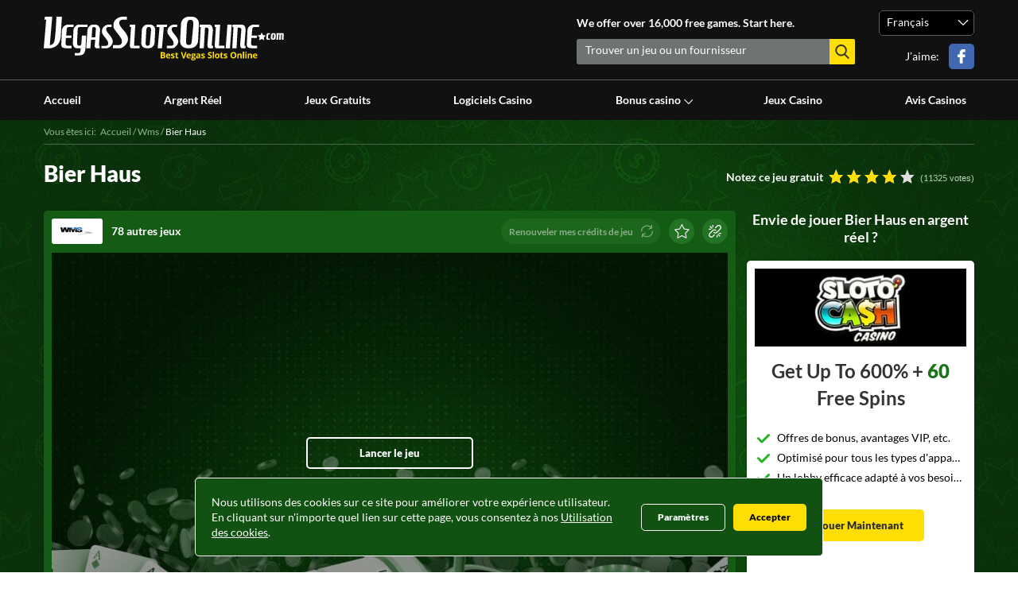

--- FILE ---
content_type: text/html; charset=utf-8
request_url: https://www.vegasslotsonline.com/fr/wms/bier-haus/
body_size: 118135
content:
<!DOCTYPE html><html xmlns="http://www.w3.org/1999/xhtml" lang="fr"><head><meta charset="utf-8" /><meta name="viewport" content="width=device-width,initial-scale=1.0,maximum-scale=5"><title>Machine à sous gratuite de qualité - Bier Haus</title><meta name="description" content="Jouez à la machine à sous Bier Haus amusante et à d&#39;autres machines à sous similaires gratuitement, sur des casinos en ligne réputés." /><link rel="alternate" hreflang="fr" href="https://www.vegasslotsonline.com/fr/wms/bier-haus/" /><link rel="alternate" hreflang="x-default" href="https://www.vegasslotsonline.com" /><link rel="alternate" hreflang="da" href="https://www.vegasslotsonline.com/da/wms/bier-haus/" /><link rel="alternate" hreflang="de" href="https://www.vegasslotsonline.com/de/wms/bier-haus/" /><link rel="alternate" hreflang="en" href="https://www.vegasslotsonline.com/wms/bier-haus/" /><link rel="alternate" hreflang="en-ca" href="https://www.vegasslotsonline.com/ca/wms/bier-haus/" /><link rel="alternate" hreflang="en-gb" href="https://www.vegasslotsonline.com/uk/wms/bier-haus/" /><link rel="alternate" hreflang="es" href="https://www.vegasslotsonline.com/es/wms/bier-haus/" /><link rel="alternate" hreflang="no" href="https://www.vegasslotsonline.com/no/wms/bier-haus/" /><link rel="alternate" hreflang="pt" href="https://www.vegasslotsonline.com/pt/wms/bier-haus/" /><link rel="alternate" hreflang="ru" href="https://www.vegasslotsonline.com/ru/wms/bier-haus/" /><link rel="alternate" hreflang="sv" href="https://www.vegasslotsonline.com/sv/wms/bier-haus/" /><link rel="canonical" href="https://www.vegasslotsonline.com/fr/wms/bier-haus/" /><link rel="dns-prefetch" href="https://tracking.vegasslotsonline.com/"><link rel="preconnect" href="https://tracking.vegasslotsonline.com/" crossorigin="anonymous"><link rel="dns-prefetch" href="https://assets.vegasslotsonline.com/"><link rel="preconnect" href="https://assets.vegasslotsonline.com/" crossorigin="anonymous"><link rel="dns-prefetch" href="https://www.google.com/"><link rel="preconnect" href="https://www.google.com/" crossorigin="anonymous"><link rel="dns-prefetch" href="https://www.google-analytics.com/"><link rel="preconnect" href="https://www.google-analytics.com/" crossorigin="anonymous"><link rel="dns-prefetch" href="https://www.googletagmanager.com/"><link rel="preconnect" href="https://www.googletagmanager.com/" crossorigin="anonymous"><link rel="dns-prefetch" href="https://static.getclicky.com/"><link rel="preconnect" href="https://static.getclicky.com/" crossorigin="anonymous"><link rel="dns-prefetch" href="https://in.getclicky.com/"><link rel="preconnect" href="https://in.getclicky.com/" crossorigin="anonymous"><link rel="dns-prefetch" href="https://stats.g.doubleclick.net/"><link rel="preconnect" href="https://stats.g.doubleclick.net/" crossorigin="anonymous"><link rel="dns-prefetch" href="https://connect.facebook.net/"><link rel="preconnect" href="https://connect.facebook.net/" crossorigin="anonymous"><link rel="preload" as="font" href="/includes/performance/fonts/google/S6u9w4BMUTPHh50XSwiPGQ.woff2" type="font/woff2" crossorigin="anonymous"><link rel="preload" as="font" href="/includes/performance/fonts/google/S6u9w4BMUTPHh6UVSwiPGQ.woff2" type="font/woff2" crossorigin="anonymous"><link rel="preload" as="font" href="/includes/performance/fonts/google/S6uyw4BMUTPHjx4wXg.woff2" type="font/woff2" crossorigin="anonymous"><link rel="preload" as="font" href="/includes/performance/fonts/google/S6uyw4BMUTPHjxAwXjeu.woff2" type="font/woff2" crossorigin="anonymous"><link rel="preload" as="font" href="/includes/performance/fonts/google/S6u9w4BMUTPHh6UVSwaPGR_p.woff2" type="font/woff2" crossorigin="anonymous"><link rel="preload" as="font" href="/includes/performance/fonts/google/S6u9w4BMUTPHh50XSwaPGR_p.woff2" type="font/woff2" crossorigin="anonymous"><link rel="apple-touch-icon" sizes="57x57" href="https://www.vegasslotsonline.com/assets/uploads/favicon/apple-icon-57x57.png"><link rel="apple-touch-icon" sizes="60x60" href="https://www.vegasslotsonline.com/assets/uploads/favicon/apple-icon-60x60.png"><link rel="apple-touch-icon" sizes="72x72" href="https://www.vegasslotsonline.com/assets/uploads/favicon/apple-icon-72x72.png"><link rel="apple-touch-icon" sizes="76x76" href="https://www.vegasslotsonline.com/assets/uploads/favicon/apple-icon-76x76.png"><link rel="apple-touch-icon" sizes="114x114" href="https://www.vegasslotsonline.com/assets/uploads/favicon/apple-icon-114x114.png"><link rel="apple-touch-icon" sizes="120x120" href="https://www.vegasslotsonline.com/assets/uploads/favicon/apple-icon-120x120.png"><link rel="apple-touch-icon" sizes="144x144" href="https://www.vegasslotsonline.com/assets/uploads/favicon/apple-icon-144x144.png"><link rel="apple-touch-icon" sizes="152x152" href="https://www.vegasslotsonline.com/assets/uploads/favicon/apple-icon-152x152.png"><link rel="apple-touch-icon" sizes="180x180" href="https://www.vegasslotsonline.com/assets/uploads/favicon/apple-icon-180x180.png"><link rel="icon" type="image/png" sizes="192x192" href="https://www.vegasslotsonline.com/assets/uploads/favicon/android-icon-192x192.png"><link rel="icon" type="image/png" sizes="32x32" href="https://www.vegasslotsonline.com/assets/uploads/favicon/favicon-32x32.png"><link rel="icon" type="image/png" sizes="96x96" href="https://www.vegasslotsonline.com/assets/uploads/favicon/favicon-96x96.png"><link rel="icon" type="image/png" sizes="16x16" href="https://www.vegasslotsonline.com/assets/uploads/favicon/favicon-16x16.png"><link rel="manifest" href="https://www.vegasslotsonline.com/assets/uploads/favicon/manifest.json"><link rel="shortcut icon" href="https://www.vegasslotsonline.com/assets/uploads/favicon/favicon.ico"><meta name="msapplication-TileColor" content="#ffffff"><meta name="msapplication-TileImage" content="https://www.vegasslotsonline.com/assets/uploads/favicon/ms-icon-144x144.png"><meta name="theme-color" content="#ffffff"><meta http-equiv="Content-Security-Policy" content="upgrade-insecure-requests"><meta property='og:type' content="article"><meta name="referrer" content="no-referrer-when-downgrade"><style>
/*! normalize.css v8.0.1 | MIT License | github.com/necolas/normalize.css */html{line-height:1.15;-webkit-text-size-adjust:100%}body{margin:0}main{display:block}h1{font-size:2em;margin:.67em 0}hr{box-sizing:content-box;height:0;overflow:visible}pre{font-family:monospace,monospace;font-size:1em}a{background-color:transparent}abbr[title]{border-bottom:none;text-decoration:underline;text-decoration:underline dotted}b,strong{font-weight:bolder}code,kbd,samp{font-family:monospace,monospace;font-size:1em}small{font-size:80%}sub,sup{font-size:75%;line-height:0;position:relative;vertical-align:baseline}sub{bottom:-.25em}sup{top:-.5em}img{border-style:none}button,input,optgroup,select,textarea{font-family:inherit;font-size:100%;line-height:1.15;margin:0}button,input{overflow:visible}button,select{text-transform:none}[type=button],[type=reset],[type=submit],button{-webkit-appearance:button}[type=button]::-moz-focus-inner,[type=reset]::-moz-focus-inner,[type=submit]::-moz-focus-inner,button::-moz-focus-inner{border-style:none;padding:0}[type=button]:-moz-focusring,[type=reset]:-moz-focusring,[type=submit]:-moz-focusring,button:-moz-focusring{outline:1px dotted ButtonText}fieldset{padding:.35em .75em .625em}legend{box-sizing:border-box;color:inherit;display:table;max-width:100%;padding:0;white-space:normal}progress{vertical-align:baseline}textarea{overflow:auto}[type=checkbox],[type=radio]{box-sizing:border-box;padding:0}[type=number]::-webkit-inner-spin-button,[type=number]::-webkit-outer-spin-button{height:auto}[type=search]{-webkit-appearance:textfield;outline-offset:-2px}[type=search]::-webkit-search-decoration{-webkit-appearance:none}::-webkit-file-upload-button{-webkit-appearance:button;font:inherit}details{display:block}summary{display:list-item}template{display:none}[hidden]{display:none}:root{
  --site-header-fill:#111111;
  --dark-default-fill:#2c2e2e;
  --primary-default-fill:#115111;
  --light-default-fill:#ffffff;
  --active-link-color: #ffde03;
  --active-link-color-gradient: #ffc107;
  --ribbon-fill:#ea0202;
  --inactive-link-color:#ffffff;
  --mobile-menu-divider:#424545;
  --mobile-menu-link-color:#ffffff;
  --search-text-color:#ffffff;
  --header-search-background:#6f7374;
  --language-nav-background:#000000;
  --our-favorite-casinos:#197419;
  --pale-green-background:#e8f1e8;
  --site-footer-line-color:#3c3b3b;
  --site-footer-header:#ffffff;
  --site-footer-links:#b2b8ba;

  --iconbar-svg:url("[data-uri]");
  --select-dropdown-svg:url("[data-uri]");
  --header-search-reset-svg:url("[data-uri]");
  --x-close:url("[data-uri]");
  --white-magnify-svg:url('[data-uri]');
  --gray-magnify-svg:url('[data-uri]');
  --facebook-svg:url('[data-uri]');
  --twitter-svg:url('[data-uri]');
  --warning-svg:url('[data-uri]');
  --check-green-svg:url('[data-uri]');
  --white-green-svg:url('[data-uri]');
  --red-cross-svg:url('[data-uri]');
}


*{ 
  font-family:"Lato", Helvetica, Arial, sans-serif;
  box-sizing:border-box;
  -moz-box-sizing:border-box;
  -webkit-box-sizing:border-box;
  margin:0;
  padding:0;
  border:0;
  list-style:none;
  /*outline:none;*/
}

/* fonts */
@font-face {
  font-family: "Lato";
  font-style: normal;
  font-weight: 400;
  font-display: swap;
  src: local("Lato Regular"), local("Lato-Regular"),
    url(/includes/performance/fonts/lato/Lato-Regular.woff2) format("woff2"),
    url(/includes/performance/fonts/lato/Lato-Regular.woff) format("woff");
}
@font-face {
  font-family: "Lato";
  font-style: normal;
  font-weight: 700;
  font-display: swap;
  src: local("Lato Bold"), local("Lato-Bold"),
    url(/includes/performance/fonts/lato/Lato-Bold.woff2) format("woff2"),
    url(/includes/performance/fonts/lato/Lato-Bold.woff) format("woff");
}
@font-face {
  font-family: "Lato";
  font-style: normal;
  font-weight: 900;
  font-display: swap;
  src: local("Lato Black"), local("Lato-Black"),
    url(/includes/performance/fonts/lato/Lato-Black.woff2) format("woff2"),
    url(/includes/performance/fonts/lato/Lato-Black.woff) format("woff");
}

body{
  font-size: 14px;
  line-height: 18px;
  height: 100%;
}

h1{
  font-size:22px;
  font-weight:900;
  line-height:1.21;
  margin:0 0 25px 0;
  color:var(--primary-default-fill);
}

h2{
  font-size:22px;
  font-weight:900;
  margin-bottom:15px;
  line-height:normal;
  color:var(--dark-default-fill);
}

h3{
  font-size:18px;
  font-weight:700;
  margin-bottom:10px; 
  color:var(--dark-default-fill);
}

h4{
  font-size:16px;
  font-weight:700;
  color:var(--dark-default-fill);
}

p{
  font-size:16px;
  font-weight:400;
  margin-bottom:25px;
  line-height:1.44;
  color:var(--header-search-background);
}

p strong{
  color:var(--dark-default-fill);
}

a{
  color:var(--our-favorite-casinos);
}

a:hover{
  text-decoration: none;
}

section{ 
  display:block;
}

/* Helpers */
.flex{display: flex;}
.flex-wrap{flex-wrap: wrap;}

@media(min-width:768px){
  h1{
    font-size:28px;
  }

  h2{
    font-size:22px;
  }

  h3{
    font-size:18px;
  }

  h4{
    font-size:16px;
  }

}.container{
	width: 100%;
	padding:0 10px;
  margin:0 auto;
}
.container--fluid{
  width: 100%;
  padding:0 10px;
  margin:0;
}
.container__row{
  margin-left:-10px;
  margin-right:-10px;
}
@media (min-width: 576px){
  .container{
    max-width: 540px;
  }
  .container, .container--fluid{
    padding:0 15px;
  }
  .container__row{
    margin-left:-15px;
    margin-right:-15px;
  }
}
@media (min-width: 768px){
  .container{
    max-width: 720px;
  }
}
@media (min-width: 992px){
  .container{
    max-width: 980px;
  }  
}
@media (min-width: 1024px){
  .container{
    max-width: 1010px;
  }  
}
@media (min-width: 1200px){
  .container{
    max-width: 1200px
  }
}
.cta-button{background:linear-gradient(to bottom, #ffde03 0, #ffde03 0);font-weight:900;border:none;text-decoration:none;text-align:center;margin:0;padding:0 5px;font-size:13px;font-weight:900;border-radius:5px;box-shadow:none;display:flex;align-items:center;justify-content:center;height:40px;color:#2c2e2e;}
@media (hover: hover) {
  .cta-button:hover{background:linear-gradient(to bottom, #ffde03 0, #ffc107 100%);}
  .cta-button.transparent:hover{color:#115111;background: transparent;}
}
.cta-button.transparent{background: transparent;border:1px solid #c8cfd1;color:#6f7374;}
.cta-button--light-green{background: #e8f1e8 !important; color: #115111;border-radius: 3px;}
.cta-button--small{width:140px;height:34px;}

.page {
  margin:0;
  padding:0;
  position:relative;
  top:0;
  bottom:0;
  left:0;
  right:0;
  transition: left 0.2s cubic-bezier(0.54, 0.01, 0.57, 1.03) 0s, right 0.2s cubic-bezier(0.54, 0.01, 0.57, 1.03) 0s;
}

.page--mobile-menu{
  position:fixed;
  left:280px;
  right:-280px;
  transition: left 0.2s cubic-bezier(0.54, 0.01, 0.57, 1.03) 0s, right 0.2s cubic-bezier(0.54, 0.01, 0.57, 1.03) 0s;
}

.site-header {
  z-index: 999;
}

.modal-activated .site-header {
  z-index: 9999;
}
/*
.modal-activated:not(.page--mobile-menu) .site-header {
  z-index: 9999;
}
*/
.modal-activated:not(.page--mobile-menu):not(.site-header--navigation-sticky) .site-header {
  position: relative;
}

.site-header__mobile-menu-overlay{
  display:block;
  position:absolute;
  top:0;
  bottom:0;
  left:0;
  background-color: var(--site-header-fill);
  transition: opacity .25s cubic-bezier(0.54, 0.01, 0.57, 1.03) 0.25s, width 0s linear 0.25s;
  opacity:0;
  width:0;
  z-index:98;  
}

.page--mobile-menu .site-header__mobile-menu-overlay {
  width:calc(100%);
  transition: opacity .25s cubic-bezier(0.54, 0.01, 0.57, 1.03) 0s, width 0s linear 0s;
  opacity:0.7;
}

.site-header {
	background-color: var(--site-header-fill);
  transition: all 0.3s ease-in-out;
  top:0;
}

.site-header--navigation-sticky-down .site-header {
  position: fixed;
  top:-100px;
  left:0;
  right:0;
  margin-bottom:-100px;
}

.site-header--navigation-sticky-down,
.site-header--navigation-sticky-up {
  margin-top:55px;
}

.site-header--navigation-sticky-up .site-header {
  position: fixed;
  top:0px;
  left:0;
  right:0;
}

.site-header__brand {
  position: relative;
  display: flex;
  justify-content: space-between;
  height: 55px;
  z-index: 99;
}

.site-header__content{
  margin-left: 0;
  width:auto;
}
.site-header--has-languages .site-header__content{
  margin-left: 0;
  width:auto;
}

.site-header__content{
  display: flex;
  align-items: center;
  justify-content: flex-end;
}

.page--search-bar {
  position:fixed;
}

.site-header__text {
  display: none;
}

.site-header__mobile-menu-toggle {
  position:absolute;
  height:55px;
}

.site-header__mobile-menu-button {
  outline-style:none;
  cursor:pointer;
  border: none;
  margin:16px 0;
  padding:0;
  height: 23px;
  overflow:hidden;
  width:30px;
  height: 23px;
  background: var(--iconbar-svg);
  background-repeat: no-repeat;
  background-position: 0px 0px;  
}

.site-header__logo {
  height:55px;
  text-align: center;
  display: flex;
  align-items: center;
  margin:0 auto;
  width:175px;
  flex-shrink: 0;
}

.site-header__link {
  display: inline-block;
}

.site-header__image {
  margin:0;
  max-width: 100%;
  height:auto;
}

.site-header__search{
  overflow: hidden;
  position: absolute;
  left: calc(100% - 50px);
  right:calc((100% * -1) + 50px);
  right: 0;
  padding:0 10px;
  top:0;
  height:55px;
  display:inline-block;   
  background: var(--site-header-fill);
  transition: left 0.3s ease-in-out 0s, right 0.3s ease-in-out 0s;
}

.page--search-bar .site-header__search {
  position:absolute;
  transition: left 0.3s ease-in-out 0s, right 0.3s ease-in-out 0s;
  right:0;
  left:0;
}

.header-search__field {
  display:inline-block;  
  position:absolute;
  top:16px;
  left:55px;
  right:55px;
  text-overflow: ellipsis;
  white-space: nowrap;
}

.header-search__input {
  -webkit-appearance: none;
  font-size: 16px;
  background-color: transparent;
  color: var(--search-text-color);
  width: 100%;
  height: 20px;
  border-radius: 3px 0 0 3px;
  border-color: transparent;
  border-width: 0;
  border-style: solid;
  text-shadow: none;
}

.header-search__results{
  display:none;
  clear: both;
  background-color: #fff;
  margin-top: 15px;
  position: fixed;
  width: 100%;
  left: 0;
  height: 90vh;
  padding: 10px;
  font-size:14px;
  max-height: 540px;
  box-shadow: 0 0 4px 2px rgba(0, 0, 0, 0.3);
}

.header-search__results.header-search--results-loading,
.header-search__results.header-search--results-empty,
.header-search__results.header-search--results-error{
  display:block;
}

.header-search__results.header-search--results-show{
  overflow-y: auto;
  overflow-x: hidden;
  display:block;
}


.header-search__results-loading,
.header-search__results-empty,
.header-search__results-show,
.header-search__results-error{
  display:none;
}

.header-search--results-loading .header-search__results-loading{
  display:block; 
  width: 220px;
  height: 19px;
  background: url("https://assets.vegasslotsonline.com/vegasslotsonline.com/assets/images/header-search-loader.gif") no-repeat;
}
.header-search--results-empty .header-search__results-empty{
  display:block;
}
.header-search--results-show .header-search__results-show{
  display:block;
}
.header-search--results-error .header-search__results-error{
  display:block;
}

.header-search__input::placeholder { /* Chrome, Firefox, Opera, Safari 10.1+ */
  color: var(--search-text-color);
  opacity: 1; /* Firefox */
}

.header-search__input:-ms-input-placeholder { /* Internet Explorer 10-11 */
  color: var(--search-text-color);
}

.header-search__input::-ms-input-placeholder { /* Microsoft Edge */
  color: var(--search-text-color);
}

.header-search__input:focus {
  outline: none;
}

.header-search__reset, .site-header__social {
  display:none;
}

.header-search__mobile-magnifying-glass {
  margin:14px 0 0 0;
  width:24px;
  height:24px;
  display: inline-block;
  background: var(--white-magnify-svg);
  background-repeat: no-repeat;
  background-position: 0px 0px;
}

.site-header__search-overlay{
  display:block;
  position:fixed;
  top:0;
  bottom:0;
  left:0;
  background-color: var(--site-header-fill);
  transition: opacity .25s cubic-bezier(0.54, 0.01, 0.57, 1.03) 0.25s, width 0s linear 0.25s;
  opacity:0;
  width:0;
  z-index: 97;
}

.page--search-bar .site-header__search-overlay{
  width:100%;
  transition: opacity .25s cubic-bezier(0.54, 0.01, 0.57, 1.03) 0s, width 0s linear 0s;
  opacity:0.7;
}

.header-search__magnifying-glass {
  border:0;
  outline:none;
  display:none;
  cursor: pointer;
}

.page--search-bar .header-search__magnifying-glass::after {
  width:100%;
  transition: opacity .25s cubic-bezier(0.54, 0.01, 0.57, 1.03) 0s, width 0s linear 0s;
  opacity:0.7;
}

.header-search__close {
  width:16px;
  height:17px;
  float:right;
  margin:20px 3px 0 0;
  display: inline-block;  
  background: var(--x-close);
  background-repeat: no-repeat;
  background-position: 0 0;
}

.site-header__navigation {
  height:0;
}

.site-header__menu{
  position:absolute;
  left:-280px;
  top:0;
  bottom:0;
  right:100%;
  padding: 0 13px 20px 13px;
  background-color: var(--site-header-fill);
  color:#ffffff;
  overflow-y: auto;
  overflow-x: hidden;
}

.site-nav__mobile-menu-close{
  position: relative;
  left:-13px;
  padding:0;
  outline-style:none;
  cursor:pointer;
  border: none;
  display: block;
  width:46px;
  height:49px;
  background: var(--x-close);
  background-repeat: no-repeat;
  background-position: 15px 16px;
}

.site-nav {
  width: 100%;
  padding: 0 0;
  margin: 13px 0 0 0;
  display: block;
}

.site-nav__item {
  min-height: 48px;
  border-bottom: solid 1px var(--mobile-menu-divider);
  float: none;
  display: block;
  z-index: 98;
  position: relative;
}

.site-nav__item:last-child {
  border-bottom:none;
}

.site-nav__item.site-nav__item--hide-in-mobile-menu{
  display:none;
}

.site-nav__link {
  text-decoration: none;
  font-size: 14px;
  color: var(--mobile-menu-link-color);
  font-weight: bold;
  padding: 15px;
  display: block;
  width: 100%;
  position: relative;
}

.opened .site-nav__link  {
  border-bottom: 1px solid var(--active-link-color);
  color: var(--active-link-color);
}

.site-nav--drop-down-icon {
  position:absolute;
  bottom:0;
  right:5px;
  top:12px;
  content: "";
  transition: all .2s;
  display: block;
  width: 26px;
  height: 26px;
  cursor:pointer;
  display: flex;
  justify-content: center;
  align-items: center;
}

.opened .site-nav--drop-down-icon {
  transform: rotate(180deg);
}

.site-nav__chilren{
  padding: 0;
  border-top: solid 1px var(--mobile-menu-divider);
  z-index: 99;
  display: none;
  position: relative;
  background-color: transparent;
  border:none;
  padding-left:10px;
}

.site-nav--show-children {
  display: block;
}

.site-nav__chilren .site-nav__item {
  width: 100%;
}

.site-nav__chilren .site-nav__item:last-child{
  border-bottom:none;
}

.site-nav__chilren .site-nav__link {
  padding: 12px 15px;
  text-decoration: none;
  justify-content: flex-start;
  text-align: left;
  width: 100%;
  position: relative;
  color: #fff;
  border-bottom: none;
  font-weight: 400;
  font-size: 14px;
  height: 50px;
  display: flex;
  align-items: center;
}

.site-nav--active{
  color: var(--active-link-color);
}

.site-header__language {
  background-color: var(--language-nav-background);
}

.language-nav {
  line-height:18px;
  padding: 3px 9px 5px 9px;
  border: 1px solid #595c5d;
  border-radius: 5px;
  width: 100%;
  background: var(--select-dropdown-svg);
  background-repeat: no-repeat;
  background-position: 94% 21px;
  background-color: var(--language-nav-background);
  cursor: initial;
}

.language-nav__active {
  display: block;
  height:46px;
  padding:15px;
  font-size: 14px;
  color: var(--mobile-menu-link-color);
  cursor: pointer;
  -webkit-touch-callout: none; /* iOS Safari */
  -webkit-user-select: none; /* Safari */
  -khtml-user-select: none; /* Konqueror HTML */
  -moz-user-select: none; /* Old versions of Firefox */
  -ms-user-select: none; /* Internet Explorer/Edge */
  user-select: none; /* Non-prefixed version, currently
                        supported by Chrome, Edge, Opera and Firefox */
}

.language-nav__item {
  padding:0;
  border-top: solid 1px var(--mobile-menu-divider);
  display: none;
}

.language-nav.language-nav--open .language-nav__item {
  display: block;
}

.language-nav__link {
  display:block;
  height:46px;
  padding:15px;
  font-size: 14px;
  text-decoration: none;
  color: var(--mobile-menu-link-color);
  -webkit-touch-callout: none; /* iOS Safari */
  -webkit-user-select: none; /* Safari */
  -khtml-user-select: none; /* Konqueror HTML */
  -moz-user-select: none; /* Old versions of Firefox */
  -ms-user-select: none; /* Internet Explorer/Edge */
  user-select: none; /* Non-prefixed version, currently
                        supported by Chrome, Edge, Opera and Firefox */
}

input.header-search__input::-ms-clear,
input.header-search__input::-ms-reveal {
  display: none; width : 0; height: 0;
}

input.header-search__input::-webkit-search-decoration,
input.header-search__input::-webkit-search-cancel-button,
input.header-search__input::-webkit-search-results-button,
input.header-search__input::-webkit-search-results-decoration {
  display: none;
}

.container--header {
  z-index: 99;
  width: 100%;
  padding:0 10px;
  margin:0;
}

.header-search__results-list-item{
  line-height: 1.44;
  color: #6f7374;
  font-size: 16px;
  position: relative;
  background-repeat: no-repeat;
  background-size: 100px auto;
  background-position: center left;
  padding-left: 100px;
  width: 310px;
  cursor: pointer;
  min-height: 66px;
  margin-bottom: 10px;
  transition: background .1s ease;
}
.header-search__results-list-item:last-child{
  margin-bottom: 0;
}
.header-search__results-list-item:hover{
  background-color: #f5f5f5;
}
.header-search__results-list-item-link{
  display: block;
  font-size: 16px;
  font-weight: bold;
  padding: 10px 25px 0 17px;
  color: #0a0c0c;
  line-height: 1;
  text-decoration: none;  
}
.header-search__results-list-item-name{
  margin-bottom: 2px;
  display: block;
}
.header-search__results-list-item-provider{
  font-size: 14px;
  color: #7f7f7f;
  line-height: 1.36;
  padding: 0;
}

.site-header__content-container-right{
  margin-left: 15px;
}

.hide-on-tablet{
  display: none;
}

.hide-on-desktop{
  display: block;
}

.show-on-tablet{
  display: none;
}
.user-balance {
  display: flex;
  flex-direction: column;
  margin-left: 30px;
  margin-top: -20px;
  position: relative;
}
.user-balance p > img {
  vertical-align: middle;
  margin-right: 5px;
}
.user-balance p {
  font-size: 14px;
  margin: 0;
  color: #fff;
  line-height: 14px;
}
.user-balance p:first-child {
  color: #6F7374;
  font-size: 12px;
  margin-bottom: 5px;
}
.coin-balance-arrow {
  display: none;
}
.user-balance-mobile {
  display: none;
}
.user-balance-coins {
  position: relative;
}
.add-coins {
  margin-left: 5px;
  color: #fff;
  text-decoration: none !important;
}
.user-balance-coins .add-coins {
  vertical-align: middle;
}
.add-coins img {
  vertical-align: text-bottom;
}
.user-balance-coins .user-coin-balance {
  display: inline-block;
  margin: 0;
  line-height: 24px;
  font-weight: 900;
  vertical-align: middle;
}
.coin-tooltip,
.coin-tooltip-mobile {
  display: none;
  position: absolute;
  background: #fff;
  font-size: 14px;
  font-weight: bold;
  padding: 3px 10px;
  border-radius: 5px;
  width: 140px;
  line-height: 22px;
  bottom: -33px;
  right: -29px;
}
.coin-tooltip:before,
.coin-tooltip-mobile:before{
  content: ' ';
  display: block;
  background: #fff;
  width: 16px;
  height: 16px;
  position: absolute;
  top: -5px;
  border-radius: 3px;
  border-bottom-right-radius: 50%;
  transform: rotate(45deg);
  right: 29px;
}
.coin-tooltip-close,
.coin-tooltip-mobile-close{
  position: absolute;
  top: 2px;
  right: 3px;
}
.coin-tooltip-mobile {
  left: 0;
  right: initial;
  color: #000;
  text-align: left;
  bottom: -26px;
  box-shadow: 1px 1px 3px 1px rgba(0, 0, 0, .5);
}
.coin-tooltip-mobile:before {
  right:initial;
  left: 7px;
  width: 14px;
  height: 14px;
  top: -6px;
}
.vso-coins-supported-label {
  position: absolute;
  width: 100%;
  height: 31px;
  left: 0;
  bottom: 0;
  background: linear-gradient(180deg, rgba(0, 0, 0, 0) 0%, #000000 64.58%);
  border-radius: 6px;
  color: rgba(255, 222, 3, 1);
  text-align: center;
  line-height: 30px;
  font-size: 12px;
  font-weight: bold;
}
.vso-coins-supported-label img {
  display: inline-block;
  vertical-align: middle;
  margin-right: 3px;
  width: initial;
  height: initial;
}
.list-bell:before {
  background: url(/assets/images/list-bell.png) center center no-repeat !important;
  height: 26px !important;
}
.list-folder:before {
  background: url(/assets/images/list-folder.png) center center no-repeat !important;
  height: 26px !important;
}
.list-vso-coins:before {
  background: url(/assets/images/list-vso-coins.png) center center no-repeat !important;
  height: 20px !important;
}
.list-christmas-tournament::before {
  background: url("/assets/images/svg-icons/christmas-tournament.svg") center center no-repeat !important;
  height: 26px !important;
}
.list-gift:before {
  background: url(/assets/images/list-gift.png) center center no-repeat !important;
  height: 26px !important;
}
.label-new {
  font-size: 10px !important;
  font-weight: bold;
  background: #E02020;
  border-radius: 5px;
  padding: 1px 5px 2px!important;
  display: inline-block;
  margin-left: 25px;
  margin-bottom: 5px !important;
  color: #fff !important;
}
.label-new:before {
  display: none !important;
}
.register-label-new {
  font-size: 10px !important;
  font-weight: bold;
  background: #E02020;
  border-radius: 5px;
  padding: 1px 5px 2px!important;
  display: inline-block;
  margin-left: 25px;
  color: #fff !important;
  margin-bottom: 5px !important;
  position: absolute;
  right: -8px;
  top: -10px;
  line-height: 1.15;
}
.single-trigger--signup {
  position: relative;
}
.user-balance-mobile > span > img {
  vertical-align: middle;
  margin-right: 5px;
}
.user-balance-mobile > span {
  font-size: 14px;
  margin: 0;
  color: #fff;
  line-height: 14px;
  padding: 0;
  font-family: "Lato", Helvetica, Arial, sans-serif;
}
.user-balance-mobile span:first-child {
  color: #6F7374;
  font-size: 12px;
  margin-bottom: 5px;
}
.user-balance-mobile {
  text-decoration: none !important;
}
.user-balance-mobile > span {
  display: block;
}
.header-balance-clickable {
  display: inline-block;
  cursor: pointer;
}
.header-balance-clickable img {
  vertical-align: middle;
  margin-right: 5px;
}
.menu-mobile-header{display:none}
.menu__dropdown-arrow{width:14px;pointer-events: all;}

@media screen and (max-width: 767px) {
  .list-bell:before {
    background: url(/assets/images/list-bell-green.png) center center no-repeat !important;
  }
  .list-folder:before {
    background: url(/assets/images/list-folder-green.png) center center no-repeat !important;
  }
  .list-vso-coins:before {
    background: url(/assets/images/list-vso-coins-green.png) center center no-repeat !important;
  }
  .list-christmas-tournament::before {
    background: url("/assets/images/svg-icons/christmas-tournament-green.svg") center center no-repeat !important;
  }
  .list-gift:before {
    background: url(/assets/images/list-gift-green.png) center center no-repeat !important;
  }
  .label-new {
    margin-left: 23px !important;
    margin-bottom: 1px !important;
    padding: 0px 10px 0px!important;
  }
  .register-label-new {
    top: -10px;
  }
}
@media screen and (max-width: 991px) {
  .site-header__content-container-right{
    display: flex;
  }
  .user-balance {
    display: none;
  }
  .user-balance-mobile {
    display: block;
    border-radius: 5px;
    border: solid 1px #595C5D;
    padding: 7px 10px;
    margin: 5px 0 20px 0;
    font-weight: bold;
  }
  .user-balance-mobile .user-balance-coins {
    font-size: 16px;
  }
  .coin-balance-arrow {
    display: block;
    position: absolute;
    right: 15px;
    top: 50%;
    margin-top: -7px;
  }
}
@media (min-width: 768px) {
  .coin-tooltip-mobile {
    left: 2px;
    bottom: -49px;
  }
  .hide-on-desktop{
      display: none;
  }
  .site-header--has-languages .site-header__content-container-left{
    width:350px;
    display: flex;
    flex-wrap: wrap;
  }

  .site-header--navigation-sticky-down,
  .site-header--navigation-sticky-up {
    margin-top:100px;
  }

  .site-header__brand {
    height: 100px;
    display: flex;
  }

  .site-header__mobile-menu-button {
    margin:38px 0;
  }

  .site-header__mobile-menu-button::after {
    top:100px;
  }

  .site-header__logo {
    margin-right:0;
    width: 175px;
    text-align: left;
    height:auto;
  }

  .site-header__image {
    margin:0;
    max-width: 100%;
  }

  .site-header__content{
    height: auto;
  }

  .site-header__content-container{
    display: flex;
    flex-wrap: nowrap;
    width: 100%;
    height:100%;
    justify-content: space-between; 
    align-items: center;
  }

  .site-header__text {
    margin-top:auto;
    display: block;
    color: #ffffff;
    margin-bottom: 11px;
    font-size: 14px;
    font-weight: bold;
    line-height: 18px;
  }

  .site-header__search {
    position: static;
    display: block;
    height: auto;
    padding:0;
    margin-bottom:auto;
    width:100%;
  }

  .site-header--has-languages .site-header__content-container-left form {
		position: relative;
	}

  .page--search-bar .site-header__search {
    transition: none;
    position: relative;
  }

  .header-search {
    border-radius: 3px 0 0 3px;
    background-color: var(--header-search-background);
    max-height: 80vh;
    width:100%;
    height: 32px;
  }

  .header-search__field {
    position: relative;
    top:0;
    left:0;
    margin: 4px 0 8px 11px;
    float:left;
    width:85%;
  }

  .header-search__input {
    width:190px;
    height:20px;
    font-size: 14px;
    padding:0;
  }

  .header-search__reset {
    float:left;
    height:31px;
    width:22px;
    cursor: pointer;
    background: var(--header-search-reset-svg);
    background-repeat: no-repeat;
    background-position: 2px 8px;
  }

  .header-search--reset-show {
    display: inline-block;
  }

  .header-search__mobile-magnifying-glass{
    display:none;
  }

  .header-search__magnifying-glass {
    display:inline-block;
    position: absolute;
    top: 0;
    right: 0;
    width: 32px;
    height: 32px;
    background: var(--gray-magnify-svg);
    background-size: 18px 18px;
    border-radius: 0 3px 3px 0;
    background-repeat: no-repeat;
    background-position: center;
    margin-left: 0;
    background-color: var(--active-link-color);
  }

  .header-search__close {
    display: none;
  }

  .page--search-bar {
    position: fixed;
  }

  .site-header__social {
    display: flex;
    flex-wrap: nowrap;
    justify-content: flex-end;
    align-items: center;
  }

  .header-social__text {
    display: inline-block;
    color: #ffffff;
    font-size: 14px;
    text-align: right;
    line-height:18px;
    margin-right:12px;
  }

  .header-social__logo {
    display: inline-block;
    width:32px;
    min-width:32px;
    height:32px;
    background: var(--facebook-svg);
    background-repeat: no-repeat;
    background-position: 0px 0px;
  }

  .header-search__results{
    margin-top: 33px;
    left:auto;
    width: 332px;
    border-radius: 3px;
    height:auto;
  }
}
@media (min-width: 819px) {
  .header-search__results{
    height: 80vh;
  }
}
@media (min-width: 992px) {
  .site-header__content-container-right{
    margin-left: 30px;
  }

  .site-header__logo{
    margin-left:10px;
  }
  .site-header__mobile-menu-toggle{
    position: relative;
  }
  .hide-on-tablet{
    display: block;
  }
  .page {
    transition: none;
  }

  .page--mobile-menu {
    position:static;
  }

  .site-header {
    transition: none;
  }

  .site-header--navigation-sticky-down,
  .site-header--navigation-sticky-up{
    margin-top:0;
  }

  .site-header--navigation-sticky-down .site-header,
  .site-header--navigation-sticky-up .site-header {
    position: static;
    margin-bottom:auto;
  }

  .site-header__navigation {
    background-color: var(--site-header-fill);
    height:51px;
    border-top: solid 1px #595c5d; 
  }

  .site-header__navigation .container{
    padding: 0 10px;
  }

  .site-header--navigation-sticky .site-header__navigation {
    z-index:997;
    position: fixed;
    top: 0;
    left: 0;
    right: 0;
  }

  .site-header--navigation-sticky .site-header__language {
    display: none;
  }

  .site-header__navigation::after {
    top:150px;
  }

  .site-header--navigation-sticky .site-header {
    padding-bottom: 50px;
  }

  .site-header__menu {
    position: static;
    padding:0;
    overflow: visible;
  }

  .site-nav__mobile-menu-close,
  .site-header__mobile-menu-toggle,
  .site-header__mobile-menu-overlay {
    display:none;   
  }  
  .site-header__logo {
    width: 178px;
    height:auto;
    margin-right:0;
    text-align: left;
    display: flex;
    align-items: center;
    margin:0 15px 0 0;
  }

  .site-header__image {
    margin:22px 0;
    max-width: 100%;
  }

  .header-search__input {
    width:235px;
  }
  .site-header__content-container-right{
    display: flex;
    flex-direction: column;
    align-items: flex-end;
  }
  .site-header__language-placeholder{
    width:130px;
    height:32px;
  }
  .site-header--has-languages .site-header__social {
    margin-top:10px;
  }
  .header-social__logo {
    float:right;
  }

  .site-nav {
    height: auto;
    display: flex;
    justify-content: space-between;
    margin: 0;
  }

  .site-nav__item {
    display:inline-block;
    border-bottom: none;
    height: auto;
  }

  .site-nav__item.site-nav__item--hide-in-mobile-menu{
    display:inline-block;
  }

  .site-nav__link {
    padding:0 5px;
    height:50px;
    display: flex;
    align-items: center;
    justify-content: center;
    text-align: center;
    line-height:normal;
    border-bottom: 2px solid transparent;
    transition:all 0.1s;
    padding-right:15px;
    text-wrap: nowrap;
  }

  .site-nav--drop-down:hover .site-nav__link--parent, .menu-item-has-children:hover .link-with-megamenu{
    border-bottom: 2px solid var(--active-link-color);
    color:var(--active-link-color);
  }

  .menu-item-has-children:hover .megamenu-trigger{
    fill:var(--active-link-color);
  }
  .site-nav--drop-down:hover .menu__dropdown-arrow{fill:#ffde03}

  .site-nav__chilren{
    background-color: #111;
    position: absolute;
    min-width:170px;
    border: none;
    top:50px;
    width: auto;
    padding-left:0;
  }

  .megamenu__categorized-items .site-nav__chilren{
    position: relative;
    top:0;
    display: block;
    left:0;
  }

  .site-nav--drop-down-icon {
    top:24px;
    width: 11px;
    height: 6px;
    right:0;
    background-size: cover;
    background-position: 0px 0px;
  }

  .site-nav__chilren .site-nav__item {
    width: 100%;
  }

  .site-nav__chilren .site-nav__link {
    padding: 12px 15px;
    text-decoration: none;
    justify-content: flex-start;
    text-align: left;
    width: 100%;
    color: #fff;
    font-weight: 700;
    font-size: 14px;
    height: 50px;
    display: flex;
    align-items: center;
  }

  .site-nav__chilren .site-nav__link::after{
    content: '';
    position: absolute;
    bottom: 0;
    height: 1px;
    background: #424545;
    left: 10px;
  }
  .site-nav__chilren::after {
    width: 150px;
  }

  .site-nav__link::after{
    right: 10px;
  }

  .megamenu .megamenu__link-item::after{width:100%;left:0;}

  .site-nav__chilren .site-nav__item:hover .site-nav__link::after, .megamenu__categorized-items .site-nav__item:hover .megamenu__link-item::after{
    background-color: var(--active-link-color);
  }

  .site-nav--drop-down:not(.megamenu__categorized-items) .site-nav__item:last-child .site-nav__link::after{display:none}

  .site-nav__chilren .site-nav__item:last-child .site-nav__link::after {
    border-bottom: none;
  }
 
  .site-nav__chilren .site-nav__link:hover {
    color: var(--active-link-color);
  }

  .site-header__language {
    width:120px;    
    height: 32px;
    z-index: 99;
  }

  .language-nav {
    float:right;
    width:120px;
    margin:0;
    background-position: 94% 11px;
    min-height:32px;
  }

  .language-nav__active {
    padding: 2px 0 2px 0;
    height: auto;
  }

  .language-nav__item {
    padding: 0;
    border-top: none;
  }

  .language-nav__link:hover{
    color:#ffde03;
  }

  .language-nav__link {
    height:auto;
    font-size: 14px;
    padding: 2px 0;
    text-decoration: none;
    color: var(--mobile-menu-link-color);
  }

}

@media screen and (max-width:991px) and (min-width:768px){
  .site-header__logo{
    margin-left: 45px;
    margin-right: 10px;
  }
}

@media (min-width: 1200px) {
  .container--header {
    padding:0;
  }

  .site-header__logo {
    width: auto;
  }

  .site-header--navigation-sticky-up {
    margin-top:0;
  }

  .header-search__results{
    height: auto;
  }
}

@media screen and (max-width:991px) and (min-width:820px){
  .site-header__logo  {
		width: 220px;
	}
}

@media (max-width: 991px) {
  .site-header__brand{
    max-width:100%;
  }
  .show-on-tablet{
    display: block;
  }
  .site-nav--show-children .site-nav__item.site-nav__item--hide-in-mobile-menu{
    display:inline-block;
  }
  .site-nav--drop-down:hover .menu__dropdown-arrow{fill:#ffde03}
}

@media (max-width: 767px) {
  .site-header__logo.lang-en,
  .site-header__logo[class^="lang-en-"] {
    margin-left: 45px !important;
  }
  .site-header__brand {
    margin-left:0;
    margin-right:0;
  }
  .hide-on-mobile {
    display: none;
  }
}
@media screen and (max-width: 390px) {
  .site-header__logo.lang-en,
  .site-header__logo[class^="lang-en-"] {
    max-width: 150px !important;
  }
  .site-header__logo.lang-en,
  .site-header__logo[class^="lang-en-"] {
    margin-left: 40px !important;
  }
}
@media screen and (max-width: 345px) {
  .site-header__logo.lang-en,
  .site-header__logo[class^="lang-en-"] {
    max-width: 120px !important;
  }
}.menu-subs{position:absolute;width:100%;height:auto;margin-top:0;padding:1rem 2rem;border:none;outline:0;z-index:500;display:none;background:#111;-webkit-box-shadow:inset 0 1px 0 #767676;box-shadow:inset 0 1px 0 #767676;-webkit-transition:all .5s ease-in-out;-o-transition:all .5s ease-in-out;transition:all .5s ease-in-out}
.megamenu{left:0;top:50px}
.site-nav .megamenu li .megamenu__link-item{height:46px;position:relative;padding-left:10px;justify-content: flex-start;}
.megamenu__categorized-items{width:100%}
.megamenu__row, .megamenu__row:last-child{margin-bottom:0}
.menu-column-3{width:904px;padding:15px 32px 32px}
.megamenu__list-item{-webkit-box-flex:0;flex:0 0 33.3%;padding:0;max-width:252px;margin-right:0}
.megamenu__list-item:last-child{margin-right:0}
.megamenu__categorized-items__title{display:none}
.megamenu__row{display:-webkit-box;display:flex;flex-wrap:wrap}
.megamenu__list-item.text-center .title{text-align:center}
.megamenu__dropdown-trigger{border-bottom:1px solid #424545}
.megamenu-trigger .site-nav--drop-down-icon, .megamenu__dropdown-trigger .site-nav--drop-down-icon{pointer-events: none;}
.menu-item-has-children{position: static;display:flex;}
.megamenu__categorized-items .site-nav__item {width: 100%;}
.link-with-megamenu{padding-right: 5px;}
@media only screen and (min-width:993px){
  .menu-column-3{width:770px}
  .site-nav__link:hover {color: var(--active-link-color);}
  .menu-item-has-children{position: relative;padding-right: 0;}
  .menu-item-has-children:hover .menu-subs{display:block;}
  .megamenu__link-item::after{content:'';position:absolute;left:0;bottom:0;width:100%;height:1px;background-color:#424545}
  .megamenu__categorized-items__title{font-weight:900;font-size:16px;line-height:17.6px;color:#7E8384;margin-bottom:15px;padding-left:10px;display:block}
  .megamenu__list-item{margin-right:40px; max-width:205px}
  .megamenu__row{margin-bottom:35px}
  .megamenu__drop-down-icon,.megamenu__dropdown-trigger{display:none}
  .site-nav--drop-down:hover .menu__dropdown-arrow{fill:#ffde03}
  .megamenu-trigger{position: absolute;right: 0;top: calc(50% - 2px);}
  html[data-useragent='ie'] .megamenu-trigger{top: 0;}
  .link-with-megamenu{padding-right: 16px;}
  .menu__dropdown-arrow{width:12px}
} 
@media only screen and (max-width:992px){
  .menu-item-has-children .menu__dropdown-arrow{transform:rotate(-90deg);pointer-events:none;width:25px;height:25px;padding:5px;cursor:pointer}
  .menu-item-has-children .menu__dropdown-arrow path{pointer-events: none;}
  .menu-item-has-children .megamenu-trigger{pointer-events: all;}
  .menu-item-has-children .megamenu__categorized-items .menu__dropdown-arrow, .megamenu__categorized-items .drop-down-icon{transform:rotate(0);}
  .menu-item-has-children{align-items:center}
  .opened .menu__dropdown-arrow{fill:#ffde03}
  .menu{z-index:1099;overflow:hidden;}
  .menu.actived{-webkit-transform:translate(0%);-ms-transform:translate(0%);transform:translate(0%);display:flex}
  .menu-mobile-header{position:relative;position:-webkit-sticky;position:sticky;display:-webkit-box;display:none;-webkit-box-align:center;align-items:center;-webkit-box-pack:justify;top:0;height:52px;z-index:501;background:#111;}
  .menu-mobile-header .menu-mobile-arrow{display:none;font-size:1.25rem;line-height:3.125rem;width:3.125rem;height:3.125rem;cursor:pointer;text-align:center;background-color:inherit}
  .menu-mobile-header.actived .menu-mobile-arrow{display:block}
  .menu-mobile-header.actived{display:flex;position: absolute;width: 100%;top: unset;left:0;}
  .menu-mobile-header .menu-mobile-title{font-size:18px;font-weight:900;line-height:inherit;color:#949B9C;text-transform:capitalize;text-rendering:optimizeLegibility}
  .menu-mobile-header .menu-mobile-close{font-size:2.25rem;line-height:3.125rem;cursor:pointer;width:3.125rem;height:3.125rem;border-left:1px solid rgba(0,0,0,.1);color:#121212;text-align:center}
  .site-nav{overflow-y:auto;overflow-x:hidden;margin-bottom:20px;}
  .menu-subs.megamenu{position:absolute;display:none;top:50px;left:0;max-width:none;min-width:auto;width:100%;height:100%;margin:0;padding:3rem 1rem 1rem;opacity:1;visibility:visible;-webkit-transform:translateX(0%);-ms-transform:translateX(0%);transform:translateX(0%);-webkit-box-shadow:none;box-shadow:none}
  .menu-subs.actived{display:block}
  .megamenu__list-item{-webkit-box-flex:0;-ms-flex:0 0 100%;flex:0 0 100%;padding:0;}
  .megamenu__list-item img.responsive{margin-top:0}
  .megamenu__list-item.text-center .title{margin-bottom:1.25rem}
  .megamenu__list-item.text-center:last-child .title{margin-bottom:0}
  .megamenu__categorized-items.opened, .megamenu__row:first-child{border-bottom: solid 1px var(--mobile-menu-divider);}
  .megamenu-actived .site-nav__item, .megamenu-actived .single-trigger, .megamenu-actived .site-header__language, .megamenu-actived .user-balance-mobile{display: none;}
  .megamenu-actived .megamenu__categorized-items .site-nav__item, .megamenu-actived .menu-item-has-children{display: flex;}
  .slideLeft{animation: 0.5s ease 0s 1 normal forwards running slideLeft;}
  .slideRight{animation: 0.5s ease 0s 1 normal forwards running slideRight;}
}

@-webkit-keyframes slideLeft{0%{opacity:0;-webkit-transform:translateX(100%);transform:translateX(100%)}
100%{opacity:1;-webkit-transform:translateX(0%);transform:translateX(0%)}}
@keyframes slideLeft{0%{opacity:0;-webkit-transform:translateX(100%);transform:translateX(100%)}
100%{opacity:1;-webkit-transform:translateX(0%);transform:translateX(0%)}}
@-webkit-keyframes slideRight{0%{opacity:1;-webkit-transform:translateX(0%);transform:translateX(0%)}
100%{opacity:0;-webkit-transform:translateX(100%);transform:translateX(100%)}}
@keyframes slideRight{0%{opacity:1;-webkit-transform:translateX(0%);transform:translateX(0%)}
100%{opacity:0;-webkit-transform:translateX(100%);transform:translateX(100%)}}.game-row {
    padding-top: 0;
    background: url(https://assets.vegasslotsonline.com/vegasslotsonline.com/assets/images/slot-page/slot-bg.jpg);
    padding: 0 0 30px 0;
    overflow: hidden;
}
.game-row__heading-title {
    text-align: center;
    line-height: 1.55;
    padding-top: 15px;
    font-style: normal;
    color: #fff;
}
.game-row__heading-rating {
    text-align: center;
    margin-bottom:20px;
}

.game-row__content {
    padding: 10px 10px 0 10px;
    border-radius: 5px;
    box-shadow: 0 1px 4px 0 rgb(0 0 0 / 15%);
    background-color: #145c14;
}
.game-row__content-pre {
    display: flex;
    flex-wrap: wrap;
    justify-content: space-between;
    padding-bottom: 11px;
}
.game-row__content-pre-provider {
    display: flex;
    align-items: center;
}
.game-row__content-pre-provider-link {
    width: 64px;
    height: 32px;
    border-radius: 3px;
    background-color: #ffffff;
    display: flex;
    justify-content: center;
    align-items: center;
    margin-right: 11px;
}
.game-row__content-pre-provider-link-image {
    max-width: 56px;
    max-height: 32px;
}
.game-row__content-pre-provider-info {
    font-size: 10px;
    font-weight: 700;
    color: #ffffff;
}
.game-row__content-pre-links {
    display: flex;
    flex-wrap: nowrap;    
}
.game-row__content-pre-links-refresh {
    display: none;
}
.game-row__content-pre-links-favorite {
    width: 32px;
    transition: all .2s;
    border-radius: 50%;
    height: 32px;
    cursor: pointer;
    color: #fff;
    position: relative;
    right: 0;
    top: 0;
    background-color: rgba(47,129,47,.6);
    padding: 2px 0 0 0;
    margin-left: 10px;
    outline: none;
}
.game-row__content-pre-links-bookmark {
    display: none;
    width: 32px;
    transition: all .2s;
    border-radius: 50%;
    height: 32px;
    cursor: pointer;
    color: #fff;
    position: relative;
    right: 0;
    top: 0;
    background-color: rgba(47,129,47,.6);
    background-image: url(//assets.vegasslotsonline.com/vegasslotsonline.com/assets/images/svg-icons/bookmark.svg);
    background-repeat: no-repeat;
    background-position: center center;
    padding: 0 25px 0 0;
    margin-left: 10px;
    outline: none;
}
.game-row__content-pre-links-report {
    display: block;
    width: 32px;
    transition: all .2s;
    border-radius: 50%;
    height: 32px;
    cursor: pointer;
    color: #fff;
    position: relative;
    right: 0;
    top: 0;
    background-color: rgba(47,129,47,.6);
    background-image: url(//assets.vegasslotsonline.com/vegasslotsonline.com/assets/images/svg-icons/broken-link.svg);
    background-repeat: no-repeat;
    background-position: center center;
    padding: 0 25px 0 0;
    margin-left: 10px;
    outline: none;

}
.game-row__content-pre-links-fullscreen {
    display: none;
    width: 32px;
    transition: all .2s;
    border-radius: 50%;
    height: 32px;
    cursor: pointer;
    color: #fff;
    position: relative;
    right: 0;
    top: 0;
    background-color: rgba(47,129,47,.6);
    background-image: url(//assets.vegasslotsonline.com/vegasslotsonline.com/assets/images/svg-icons/open-fs.svg);
    background-repeat: no-repeat;
    background-position: center center;
    background-size: 15px 15px;
    padding: 0 25px 0 0;
    margin-left: 10px;
    outline: none;
}
.game-row__content.game-row--game-started .game-row__content-pre-links-fullscreen {
    display: block;
}

.game-row__content-post-refresh:hover,
.game-row__content-pre-links-refresh:hover,
.game-row__content-pre-links-fullscreen:hover,
.game-row__content-pre-links-favorite:hover,
.game-row__content-pre-links-bookmark:hover,
.game-row__content-pre-links-report:hover {
    background-color: #2f812f;
}

.game-row__content-frame {
    position: relative;
    width:calc(100% + 20px);
    height: 350px;
    min-height: 350px;
    margin: 0 -10px 0 -10px;
}

.game-row__content-frame.game-row__provider-blocked {
    min-height: 551px;
}

.game-row__content-post {
    padding: 10px 0 7px;
    display: flex;
    justify-content: center;
    align-items: center;
}
.game-row__content-pre-links-refresh,
.game-row__content-post-refresh {
    font-weight: 700;
    border-radius: 16px;
    text-decoration: none;
    line-height: normal;
    height: 32px;
    display: none;
    align-items: center;
    justify-content: center;
    color: #ffffff;
    text-align: center;
    cursor: pointer;
    outline: none;
    transition: all .2s;
    background-color: rgba(47,129,47,.6);
    background-image: url(//assets.vegasslotsonline.com/vegasslotsonline.com/assets/images/svg-icons/refresh.svg);
    background-repeat: no-repeat;
    margin-left: 5px;
    padding: 0 35px 0 10px;
    background-position: calc(100% - 10px);
    font-size: 10px;
}
.game-row__content-post-refresh {
    display: flex;
}
.game-row__content-pre-links-refresh[disabled=""],
.game-row__content-post-refresh[disabled=""] {
    opacity: .5;
    cursor: not-allowed;
}
.game-row__content-play-for-real-money-desktop,
.game-row__content-play-for-real-money-mobile {
    background-color: #FFDE03;
    background-image: url("//assets.vegasslotsonline.com/vegasslotsonline.com/assets/images/svg-icons/play-for-real-money.svg");
    background-repeat: no-repeat;
    text-decoration: none;
    font-weight: 700;
    border-radius: 14.72px;
    height: 32px;
    color: #111111;
    padding: 3px 30px 3px 6px;
    background-position: calc(100% - 5px) center;
    display: none;
    font-size: 11.04px;
    line-height: 13.25px;
    font-style: normal;
    margin-left: 8px;
    text-align: center;
}
.game-row__content-play-for-real-money-desktop.pound-currency,
.game-row__content-play-for-real-money-mobile.pound-currency {
    background-image: url("//assets.vegasslotsonline.com/vegasslotsonline.com/assets/images/svg-icons/play-for-real-money/pound.svg");
}
.game-row__content-play-for-real-money-mobile {
    display: flex;
}
.gamification-balance {
    display: none;
}
.ht-banner {
    display: block;
    width: 100%;
    text-align: center;
    margin-top: 20px;
}
.ht-banner > img {
    max-width: 100%;
}
.ht-desktop{display:inline-block;}
.ht-tablet{display:none;}
.ht-mobile{display:none;}
[hidden] { display: none !important; }
/* .banner-section{
    display: block;
    margin-top: 20px;
    padding: 0;
    text-align: center;
}
.banner-section img{
    width: 100%;
}
.close-banner{
    position: absolute;
    top: 0;
    right: 0;
    border-radius: 0 10px;
    padding: 2px 5px;
    background: rgba(0, 0, 0, 0.4);
    color: #FFFFFF;
    font-size: 11px;
}
.banner-desktop{ display: none; }
.banner-mobile{ display: none; }
@media screen and (max-width:960px) {
    .banner-mobile{ display: initial; }
    .banner-container{ 
        position: relative;
        margin: auto;
        max-width: 330px;
    }
}
@media screen and (min-width:961px) {
    .banner-desktop{ display: initial; }
    .banner-container{ 
        position: relative;
        margin: auto;
        max-width: 960px;
    }
} */
@media screen and (max-width: 991px) {
    .ht-desktop {
        display: none;
    }
    .ht-tablet {
        display: inline-block;
    }
    .gamification-balance {
        display: block;
        margin: 15px 0;
    }
    .gamification-balance h3 {
        font-size: 12px;
        color: #FFF;
        text-align: center;
    }
    .gamification-balance .gamification-balance-box {
        border-radius: 5px;
        border: solid 1px #115111;
        color: #fff;
        font-size: 14px;
        font-weight: 900;
        text-align: center;
        line-height: 24px;
        margin-top: 10px;
        padding: 8px 0;
        text-decoration: none !important;
        display: block;
    }
    .gamification-balance .gamification-balance-box img {
        margin-right: 5px;
        vertical-align: bottom;
        display: inline-block
    }
}
@media screen and (max-width:960px) {
    .banner-mobile{ display: initial; }
    .banner-container{ 
        position: relative;
        margin: auto;
        max-width: 330px;
    }
}
@media screen and (min-width:961px) {
    .banner-desktop{ display: initial; }
    .banner-container{ 
        position: relative;
        margin: auto;
        max-width: 960px;
    }
}
@media (min-width: 300px) {
    .game-row__content-play-for-real-money-mobile {
        padding: 0 30px 0 7px;
        justify-content: center;
        align-items: center;
    }
}

@media (min-width: 480px){
    .game-row__content-frame {
        width:100%;
        margin: 0 0 0 0;
    }
    .game-row__content-post-refresh {
        font-size: 12px;
        padding: 0 56px 0 35px;
    }
}

@media (max-width: 576px){
    .game-row__content {
        margin-left: -10px;
        margin-right: -10px;
    }
}

@media (min-width: 768px){
    .game-row {
        padding: 0 0 40px 0;
    }
    .game-row__heading{
        display: flex;
        justify-content: space-between;
        align-items: center;
    }
    .game-row__heading-rating{
        margin: 0;
    }
    .game-row__content {
        padding: 10px;
    }
    .game-row__content-pre-provider-info {
        font-size: 14px;
    }
    .game-row__content-post{
        display: none;
    }
    .game-row__content-post-refresh{
        display: none;
    }
    .game-row__content-pre-links-refresh{
        display: block;
        font-size: 12px;
    }
    .game-row__content-play-for-real-money-desktop{
        display: block;
        border-radius: 16px;
        height: 32px;
        width: 150px;
        padding: 8.5px 25px 8px 9px;
        font-size: 12px;
        line-height: 14.4px;
        text-align: center;
    }
    .game-row__content-play-for-real-money-mobile{
        display: none;
    }
}

@media (min-width: 992px){
    .game-row {
        padding: 0px 0 40px 0;
    }
    .game-row__content-frame {
        height: 504px;
        min-height: 504px;
    }

    .game-row__content-pre-links-bookmark{
        display: block;
    }
}

@media (min-width: 1200px){
    .game-row__content{
        display: flex;
        flex-wrap: nowrap;
        justify-content: space-between;
    }
    .game-row__content-main {
        width:100%;
    }

}

/* START VLI-232 */
.vli-232-button {
    font-size: 12px;
    line-height: 14px;
    width: 100px;
    height: 32px;
    border-radius: 32px;
    background-color: #247124;
    color: #fff;
    margin-left: 30px;
    position: relative;
    display: none;
}
body.vli-232 .vli-232-button-game-desktop {
    display: block;
}
.vli-232-button > * {
    vertical-align: bottom;
}
.vli-232-button > span {
    margin-left: 5px;
}
.vli-232-button > p {
    width: 17px;
    height: 17px;
    background-color: #E80C19;
    border-radius: 5px;
    position: absolute;
    right: -5px;
    top: -5px;
    color: #fff;
    font-size: 11px;
    font-weight: 700;
    line-height: 16px;
    text-align: center;
}
.vli-232-popup .signin-modal__block__left-side {
    width: 470px;
}
.vli-232-popup.signin-modal__block--signup {
    width: 970px;
    height: 750px;
}
.vli-232-popup .signin-modal__block__right-side {
    width: 500px;
}
.vli-232-popup .signin-modal__inner {
    max-width: 500px;
    padding: 40px 30px !important;
}
.vli-232-popup-inner h2 {
    font-size: 28px;
    line-height: 34px;
    font-weight: 900;
    color: #000;
}
.vli-232-popup-inner p {
    font-size: 16px;
    line-height: 21px;
    font-weight: 400;
    color: #6F7374;
    margin-top: 25px;
}
.vli-232-popup-inner ul {
    font-weight: 700;
    color: #2C2E2E;
    font-size: 18px;
    margin-top: 40px;
    line-height: 24px;
}
.vli-232-popup-inner ul li {
    position: relative;
    padding-left: 30px;
    margin-top: 20px;
}
.vli-232-popup-inner ul li:before {
    content: ' ';
    display: block;
    position: absolute;
    background-image: url(/assets/experiments/vli-232/Icon.png);
    left: 0;
    top: 3px;
    width:20px;
    height:20px;
}
.vli-232-box {
    display: flex;
    align-items: center;
    flex-direction: row;
}
.vli-232-box img {
    width: 245px;
    filter: drop-shadow(0px 4px 30px rgba(7, 46, 4, 0.4));
}
.vli-232-box {
    color: #197419;
    font-weight: 700;
    font-size: 14px;
    line-height: 18px;
    text-align: center;
    font-style: italic;
    margin-top: 40px;
}
.vli-232-text {
    font-size: 16px;
    line-height: 21px;
    color: #111 !important;
    margin-top: 40px !important;
}
.vli-232-popup-button {
    height: 50px;
    width: 100%;
    display: block;
    background-color: #FFDE03;
    text-align: center;
    font-size: 18px;
    font-weight: 900;
    line-height: 48px;
    color: #2C2E2E;
    border-radius: 5px;
    margin-top: 20px;
}
.vli-232-popup-button img {
    margin-left: 12px;
}
.vli-232-button-text {
    font-size: 12px !important;
    margin-top: 12px !important;
    color: #6F7374 !important;
    text-align: center !important;
    font-weight: 400 !important;
    margin-bottom: 0 !important;
}
.vli-232-popup .signin-modal__block__right-side {
    display: flex;
    align-items: center;
    justify-content: center;
}
.vli-232-button-mobile,
.vli-232-image-mobile {
    display: none;
}
.vli-232-button-game-mobile {
    display: none;
}
@media screen and (max-width: 985px) {
    .vli-232-popup.signin-modal__block--signup.signin-modal__block--is-selected {
        width: 960px;
    }
}
.vli-232-mobile-box {
    text-align: center;
    margin: 15px 0 5px;
    display: none
}
@media screen and (max-width: 767px) {
    .ht-tablet {
        display: none;
    }
    .ht-mobile {
        display: inline-block;
    }
    .vli-232-button-game-desktop {
        display: none !important;
    }
    body.vli-232 .vli-232-mobile-box {
        display: block;
    }
    body.vli-232 .game-row__content.age-ver .vli-232-mobile-box {
        display: none;
    }
    body.vli-232 .vli-232-button-game-mobile {
        display: inline-block;
        padding: 0 5px;
        flex-wrap: wrap;
        margin-right: 5px;
        margin-left: 0;
    }
    .vli-232-popup.signin-modal__block--signup.signin-modal__block--is-selected {
        position: absolute;
        top: 0;
        left: 0;
        width: 100%;
        height: auto;
        transform: translate(0);
    }
    .vli-232-popup .signin-modal__block__right-side {
        width: 100%;
    }
    .vli-232-popup .signin-modal__inner {
        max-width: 100%;
        padding: 80px 10px 40px 10px !important;
    }
    .vli-232-box {
        flex-direction: column;
    }
    .vli-232-box span {
        margin-top: 10px;
    }
    .vli-232-button-mobile,
    .vli-232-image-mobile {
        display: block;
    }
    .vli-232-image-mobile {
        margin: 20px auto 0;
        border-radius: 5px;
        max-width: 100%;
    }
    .vli-232-button-text {
        display: none;
    }
    .vli-232-popup-button {
        font-size: 14px;
    }
    .vli-232-popup-button img {
        display: none;
    }
    .vli-232-box img {
        max-width: 100%;
        width: auto;
    }

}
@media screen and (max-width: 479px) {
    body.vli-232 .vli-232-button-game-mobile {
        font-size: 11px;
    }
}
@media screen and (min-width: 768px) and (max-width: 991px) {
    .vli-232-button, .vli-232-mobile-box {
        display: none !important;
    }
}
.vli-232-register-info {
    display: none;
}
.vli-232-clicked .vli-232-register-info {
    display: block;
    font-size: 18px;
    line-height: 36px;
    font-weight: 900;
    margin: 0;
}
.vli-232-clicked .register-for-free {
    margin-top: 0 !important;
}
.vli-232-user {
    display: none !important;
}
/* END VLI-232 */

/* SPG-5542 */
#logged-out-5542 {
    display:block !important;
    content:normal !important;
    z-index:1 !important;
    opacity:1 !important;
    position:relative !important;
}

@media (min-width: 1200px){
	.game-row__body {
        display: flex;
        flex-wrap: wrap;
        justify-content: space-between;
        align-items: flex-start;
    }
	.game-row__content{
        width: 870px;
    }
    #logged-out-5542{
        width: 286px;
        max-width: 286px;
        margin: 0;
    }
}.breadcrumbs__content{
    display:none;
}

@media (min-width: 992px){
    .breadcrumbs__content{
        display:block;
        white-space: nowrap;
        line-height: 20px;
        width: 100%;
        border-bottom: 0.5px solid #e3e7e8;
        color: #575757;
        font-size: 12px;
        line-height: 20px;
        padding: 5px 0;
    }

    .breadcrumbs__text{
        padding: 0 5px 0 0;
        line-height: 20px;
    }

    .breadcrumbs__separator{
        line-height: 20px;
    }

    .breadcrumbs__link{
        color: #585959;
        text-decoration: none;
        line-height: 20px;
    }

    .breadcrumbs__link:hover{
        text-decoration: underline;
    }

    .breadcrumbs__current{
        color: #575757;
    }
}

@media (min-width: 1200px){

}@media (min-width: 992px){
    .breadcrumbs__content{
        border-bottom: 0.5px solid #486347;
        color: #8cb98c;
    }
    .breadcrumbs__link{
        color: #8cb98c;
    }
    .breadcrumbs__current{
        color: #ffffff;
    }
}.game-frame {
  position: relative;
  background-color: #cccccc;
  width:100%;
  height:100%;
}

.game-frame.game-frame--fullscreen{
  width:auto;
  height:auto;
  position: fixed;
  top:0;
  left:0;
  bottom:0;
  right:0;
}

.game-frame__curtain{
  position: absolute;
  display:flex;
  left: 0;
  top: 0;
  width:100%;
  height:100%;
  background: url(https://assets.vegasslotsonline.com/vegasslotsonline.com/assets/images/slot-page/game-placeholder-mobile.jpg) center center/cover no-repeat;
  align-items: center;
  justify-content: center;
}

.game-frame__curtain.game-frame__provider-blocked {
  background: linear-gradient(180deg, #0F450F 0%, #197419 100%);
}

.game-blocked-content {
  width: 670px;
  display: flex;
  flex-direction: column;
  align-items: center;
  text-align: center;
}

.game-blocked-content svg {
  margin-bottom: 24px;
}

.game-blocked-content h2 {
  font-size: 24px;
  color: #fff;
  margin-bottom: 12px;
  margin-top: 0;
}

.game-blocked-content p {
  font-size: 18px;
  color: #fff;
  margin: 0;
  text-align: center;
}

.game-blocked-content p a {
    color: #fff;
    text-decoration: underline;
}

.game-blocked-content .cta-button {
  margin-top: 24px;
  padding: 0 20px;
  font-size: 16px;
}

@media screen and (max-width: 991px) {
  .game-blocked-content {
    width: calc(100% - 32px);
  }
}

.gamification-btn-unactive {
  text-decoration: none;
  text-align: center;
  margin: 0;
  font-weight: 900;
  border-radius: 5px;
  box-shadow: none;
  display: flex;
  align-items: center;
  justify-content: center;
  text-transform: none;
  min-width: auto;
  line-height: normal;
  font-size: 12px;
  cursor: pointer;
  z-index: 9;
  background: 0 0;
  border: 2px solid #fff;
  color: #fff;
  outline: 0;
  height: 40px;
  padding: 10px;
}
.game-frame__curtain-cta{
  text-decoration: none;
  text-align: center;
  margin: 0;
  font-weight: 900;
  border-radius: 5px;
  box-shadow: none;
  display: flex;
  align-items: center;
  justify-content: center;
  text-transform: none;
  min-width: auto;
  line-height: normal;
  height: auto;
  padding: 12px 5px;
  font-size: 12px;
  width: 210px;
  cursor: pointer;
  z-index: 9;
  background: 0 0;
  border: 2px solid #fff;
  color: #fff;
  outline:0;
}
.gamification-gameframe {
  display: flex;
  align-items: center;
  justify-content: center;
    flex-direction: column;
}
.gamification-gameframe-title {
  font-size: 18px;
  font-weight: 700;
  color: #FFF;
  line-height: 23px;
  margin-bottom: 25px;
}
.gamification-button-desc {
  color: #fff;
  font-size: 12px;
  font-weight: 400;
  line-height: 20px;
  margin-top: 5px;
  margin-bottom: 10px;
  width: 250px;
  text-align: center;
}
.gamification-button-desc.logged-in {
  font-size: 14px;
}
.gamification-button-desc a {
  color: #fff !important;
  text-decoration: underline !important;
  margin-top: 10px;
  display: inline-block;
}
.gamification-gameframe-button {
  width: 265px;
  font-size: 16px !important;
  transition: .2s;
}
.gamification-gameframe-or {
  font-size: 12px;
  font-weight: 400;
  text-align: center;
  width: 100%;
  display: block;
  color: #fff;
  position: relative;
  margin-bottom: 10px;
}
.gamification-gameframe-or:before {
  content: ' ';
  display: block;
  position: absolute;
  background: rgba(255, 255, 255, 0.5);
  width: calc(50% - 20px);
  height: 1px;
  left: 0;
  top: calc(50% - 1px);
}
.gamification-gameframe-or:after {
  content: ' ';
  display: block;
  position: absolute;
  background: rgba(255, 255, 255, 0.5);
  width: calc(50% - 20px);
  height: 1px;
  right: 0;
  top: calc(50% - 1px);
}
.gamification-gameframe-button-white {
  color: #197419 !important;
  background: #fff !important;
}
.gamification-gameframe-button-white:hover {
  color: #fff !important;
  background: transparent !important;
  border: 2px solid #fff !important;
}
.gamification-gameframe-button-gray {
  text-decoration: none;
  text-align: center;
  margin: 0;
  font-weight: 900;
  border-radius: 5px;
  box-shadow: none;
  display: flex;
  align-items: center;
  justify-content: center;
  text-transform: none;
  min-width: auto;
  line-height: normal;
  height: auto;
  padding: 12px 5px;
  font-size: 12px;
  cursor: pointer;
  z-index: 9;
  background: 0 0;
  outline: 0;
  color: #A7A8A8 !important;
  background: #232625 !important;
  border: 2px solid #232625 !important;
}
.gamification-gameframe-button-white img,
.gamification-gameframe-button-gray img {
  margin-right: 5px;
}
.game-frame__curtain-cta:hover{
  background: linear-gradient(to bottom,#ffde03 0,#ffc107 100%);
  color: #333;
  border: 2px solid transparent;
}

.game-box__control,
.game-box__panel{
  display:none;
}

.game-frame--open-curtain .game-frame__curtain{
  display:none;
}
.game-frame--open-curtain .game-box__control{
  display:block;
}

.game-box__control{
  position: relative;
  width: 100%;
  height: 100%;
}

.game-frame--fullscreen .game-box__control{
  height: 64%;
}

.game-box__control-screen{
  background-color: #003300;
  width: 100%;
  height: 100%;
}

.game-box__control-refresh-credits{
  display: none;
  background-image: url(https://assets.vegasslotsonline.com/vegasslotsonline.com/assets/images/svg-icons/refresh.svg);
  background-position: center;
  bottom: 10px;
  right: 55px;
  position: absolute;
  top: auto;
  cursor: pointer;
  background-color: rgba(47,129,47,.6);
  transition: all .2s;
  border-radius: 50%;
  width: 32px;
  height: 32px;
  background-repeat: no-repeat;
  z-index: 9;
  margin-left: 10px;
  outline: 0;
}

.game-frame--fullscreen .game-box__control-refresh-credits{
  display: block;
}

.game-box__control-refresh-credits:hover{
  background-color: #2f812f;
}

.game-box__control-enter-fullscreen{
  display: none;
}

.game-box__control-exit-fullscreen{
  display: none;
  bottom: 10px;
  right: 10px;
  background-image: url(https://assets.vegasslotsonline.com/vegasslotsonline.com/assets/images/svg-icons/exit-fs-v2.svg);
  top: auto;
  width: 32px;
  height: 32px;
  border: none;
  position: absolute;
  z-index: 9;
  transition: all .2s;
  background-position: center center;
  background-repeat: no-repeat;
  padding: 0;
  cursor: pointer;
  outline: 0;
  background-color: transparent;
}

.game-frame--fullscreen .game-box__control-exit-fullscreen{
  display: block;
}

.game-box__panel{
  display: none;
  justify-content: center;
  align-items: center;
  background: linear-gradient(to bottom, #051705 0%, #115111 100%);
  width:100%;
  height:36%;
  overflow: hidden;
}

.game-frame--fullscreen.game-frame--open-curtain .game-box__panel{
  display: flex;
}

.game-box__panel-wrapper {
  display: flex;
  justify-content: space-between;
  align-items: center;
  width:100%;
  flex-wrap: nowrap;
}

.game-box__panel-pros-banner{
  display: none;
}

.game-box__panel-pros-banner-container{
  width: 690px;
  display: flex;
  flex-wrap: wrap;
  padding-top: 20px;
  justify-content: space-between;
  height: 170px;
  overflow: hidden;
}
.game-box__panel-pros-banner-header{
  text-align: left;
  display: block;
  flex: 1;
}
.game-box__panel-pros-banner-header-title{
  font-family: Lato;
  font-size: 18px;
  font-weight: 700;
  font-stretch: normal;
  font-style: normal;
  line-height: 1.27;
  letter-spacing: normal;
  color: #ffffff;
  margin: 0;
  width: 100%;
  text-align: left;
}
.game-box__panel-pros-banner-control-container{
  display: flex;
  order: 0;
  text-align: right;
  padding: 0;
  flex-wrap: nowrap;
  justify-content: space-between;
}
.game-box__panel-pros-banner-control-more{
  border-radius: 5px;
  border: solid 1px #ffffff;
  padding: 6px 14px 6px 14px;
  font-family: Lato;
  font-size: 13px;
  font-weight: 900;
  font-stretch: normal;
  font-style: normal;
  line-height: normal;
  letter-spacing: normal;
  text-align: center;
  color: #ffffff;
  text-decoration: none;
  width: 100%;
  background-color: transparent;
  display: block;
}
.game-box__panel-pros-banner-control-buttons{
  display: flex;
  margin-left: 15px;
  text-align: right;  
}

.game-box__panel-pros-banner-control-buttons button {
  width: 30px;
  height: 30px;
  border-radius: 5px;
  border: solid 1px #ffffff;
  cursor: pointer;
  margin-left:10px;
  background-color: transparent;
  outline: none;
}

.game-box__panel-pros-banner-control-buttons .owl-prev span,
.game-box__panel-pros-banner-control-buttons .owl-next span{
  border-style: solid;
  border-width: 2px 2px 0 0;
  border-color: #ffffff;
  display: inline-block;
  position: relative;
  top:1px;
  height: 12px;
  width: 12px;
}

.game-box__panel-pros-banner-control-buttons.disabled button,
.game-box__panel-pros-banner-control-buttons .owl-prev.disabled,
.game-box__panel-pros-banner-control-buttons .owl-next.disabled{
  opacity: 0.3;
  cursor: auto;
}
.game-box__panel-pros-banner-control-buttons .owl-prev span{
  transform: rotate(-135deg);
  left:3px;
}
.game-box__panel-pros-banner-control-buttons .owl-next span{
  transform: rotate(45deg);
  left:-3px;
}


.game-box__panel-pros-banner-bonuses{
  display: block;
  touch-action: manipulation;
}
@media (min-width: 280px){
  .game-frame--fullscreen .game-box__control-refresh-credits{
    top: 100%;
  }
  .game-frame--fullscreen .game-box__control-exit-fullscreen{
    top: 100%;
  }
}

@media (min-width: 420px){
  .game-frame__curtain{
    background: url(https://assets.vegasslotsonline.com/vegasslotsonline.com/assets/images/slot-page/game-placeholder.jpg) center center/cover no-repeat;
  }
  .game-frame--fullscreen .game-box__control-refresh-credits{
    top: 100%;
  }
  .game-frame--fullscreen .game-box__control-exit-fullscreen{
    top: 100%;
  }
}

@media (min-width: 481px){
  .game-frame--fullscreen .game-box__control{
    height: 75%;
  }
  .game-frame--fullscreen .game-box__panel{
    height:25%;
  }
  .game-frame--fullscreen .game-box__control-refresh-credits{
    top: auto;
  }
  .game-frame--fullscreen .game-box__control-exit-fullscreen{
    top: auto;
  }
}

@media (min-width: 540px){
  .game-frame__curtain-cta{
    height: 40px;
    padding: 10px;
    font-size: 13px;
  }
  .game-frame--fullscreen .game-box__control-refresh-credits{
    top: auto;
  }
  .game-frame--fullscreen .game-box__control-exit-fullscreen{
    top: auto;
  }
}

@media (min-width: 768px){
  .game-frame--similar-games .game-frame__fullscreen-basic-banner{
    display: none;
  }
  .game-frame--similar-games .game-box__panel-pros-banner{
    display: flex;
    margin: 0 auto;
  }
  .game-frame--fullscreen .game-box__control{
    height: 80%;
  }
  .game-frame--fullscreen .game-box__panel{
    height:20%;
  }
  .game-frame--fullscreen .game-box__control-refresh-credits{
    top: auto;
  }
  .game-frame--fullscreen .game-box__control-exit-fullscreen{
    top: auto;
  }
}
@media screen and (orientation: landscape) and (max-width: 991px){
  .game-frame--similar-games .game-frame__fullscreen-basic-banner, .game-frame--fullscreen.game-frame--open-curtain .game-box__panel{
    display: flex;
  }
  .game-frame--similar-games .game-box__panel-pros-banner{
    display: none;
  }
  .game-frame--fullscreen .game-box__control-refresh-credits{
    top: auto;
  }
  .game-frame--fullscreen .game-box__control-exit-fullscreen{
    top: auto;
  }
}

@media (min-width: 992px){
  .game-box__panel-pros-banner-container{
    width: 930px;
  }
  .game-frame--fullscreen .game-box__control-refresh-credits{
    top: auto;
  }
  .game-frame--fullscreen .game-box__control-exit-fullscreen{
    top: auto;
  }
}

@media (min-width: 1200px){
  .game-box__panel-pros-banner-container{
    width: 1170px;
  }
  .game-frame--fullscreen .game-box__control-refresh-credits{
    top: auto;
  }
  .game-frame--fullscreen .game-box__control-exit-fullscreen{
    top: auto;
  }
}

.game-frame--no-banners.game-frame--fullscreen .game-box__control{
  height: 100%;
}

body.game-frame--fullscreen div:not(overlay),
body.game-frame--fullscreen div:not(spacer),
body.game-frame--fullscreen div:not(csn-main-info__content),
body.game-frame--fullscreen li > a,
body.game-frame--fullscreen p,
body.game-frame--fullscreen span:not([style*=":"]),
body.game-frame--fullscreen h1,
body.game-frame--fullscreen h2,
body.game-frame--fullscreen h3,
body.game-frame--fullscreen h4,
body.game-frame--fullscreen h5,
body.game-frame--fullscreen h6 {
  z-index: 5;
  color: white !important;
}

body.game-frame--fullscreen p,
body.game-frame--fullscreen span,
body.game-frame--fullscreen h1,
body.game-frame--fullscreen h2,
body.game-frame--fullscreen h3,
body.game-frame--fullscreen h4,
body.game-frame--fullscreen h5,
body.game-frame--fullscreen h6 {
  mix-blend-mode: difference;
}

body.game-frame--fullscreen div[class*="title"],
body.game-frame--fullscreen a,
body.game-frame--fullscreen p,
body.game-frame--fullscreen h1,
body.game-frame--fullscreen h2,
body.game-frame--fullscreen h3,
body.game-frame--fullscreen h4,
body.game-frame--fullscreen h5,
body.game-frame--fullscreen h6,
body.game-frame--fullscreen img,
body.game-frame--fullscreen form,
body.game-frame--fullscreen span[class*="arrow"]
body.game-frame--fullscreen button {
  z-index: 5;
  position: relative;
}

body.game-frame--fullscreen .game-row__content-post,
body.game-frame--fullscreen .game-row__content-pre {
  display: none;
}
body.game-frame--fullscreen .game-row__content-frame {
  position: relative;
  width: calc(100% + 20px);
  height: unset;
  min-height: unset;
  margin: 0 -10px 0 -10px;
  z-index: 0;
}
body.game-frame--fullscreen .overlay {
  display: block !important;
  position: absolute;
  height: calc(100% - 100vh);
  width: 100vw;
  background-color: rgba(0, 0, 0, 0.7);
  -webkit-backdrop-filter: blur(20px);
  backdrop-filter: blur(20px);
  top: 100vh;
  z-index: 0;
}
body.game-frame--fullscreen div.spacer {
  display: block !important;
  background: orange;
  height: 100vh;
  position: relative;
  z-index: -5 !important;
}
.game-box__panel-wrapper{
  justify-content:center;
  align-items:flex-start;
}
.card-basic{
  width:100%;
}

.card-basic__container {
  flex-wrap: wrap;
  display: flex;
  justify-content: center;
  padding: 20px 10px 15px 10px;
  background-color:transparent;
  border-radius: 5px;
}
.card-basic__logo {
  overflow: hidden;
  display: block;
  width: 140px;
  height: auto;
  margin-bottom: 5px;
  border-radius: 5px;
}
.card-basic__logo-link {
  display: block;
  height: 100%;
}
.card-basic__logo-image {
  border-radius: 4px;
  max-width: 100%;
  object-fit: cover;
}

.card-basic__bonus {
  width: 100%;
  margin-bottom: 15px;
  margin-top: 12px;
  text-align: center;
  order:3;
}
.card-basic__bonus-casino {
  display: none;
}
.card-basic__bonus-text {
  margin-bottom: 0;
  text-align: center;
  font-size: 18px;
  font-weight: 600;
  line-height: normal;
  color: #ffffff;
}
.card-basic__bonus-text span {
  color: #fff !important;
}
.card-basic__bonus-text strong{
  font-weight: 700;
  color:#fff;
}
.card-basic__cta{
  width: 140px;
  order:2;
  display: flex;
}
.card-basic__cta-link{
  width: 100%;
  height: 51px;
  margin: 0 auto;
  line-height: normal;
  font-size: 13px;
  background: linear-gradient(to bottom, #ffde03 0, #ffde03 0);
  text-align: center;
  border: none;
  text-decoration: none;
  padding: 0 10px;
  font-weight: 900;
  border-radius: 5px;
  box-shadow: none;
  display: flex;
  align-items: center;
  justify-content: center;
  text-transform: none;
  min-width: auto;
  color: #2c2e2e;
}
.card-basic__cta-link:hover {
  background: linear-gradient(to bottom, #ffde03 0, #ffc107 100%) !important;
  color: #333;
}

.card-basic__tnc{
  margin-top:0;
  width: 100%;
}
.card-basic__tnc--mobile{
  display: block;
  margin-top:3px;
  order:4;
}
.card-basic__tnc--desktop{
  display: none;
}
.card-basic__terms-content{
  margin-top:0;
  text-align: left;
  height:80px;
}
.card-basic__terms-content p,
.card-basic__terms-content a{
  font-size: 12px;
  line-height: 1.4;
  color: #ffffff;
  margin-bottom:0
}

@media (min-width:265px) {
  .card-basic__logo {
    width: 116px;
  }
  .card-basic__bonus-text {
    font-size: 14px;
  }
  .card-basic__bonus {
    margin-bottom: 10px;
    margin-top:10px;
  }
  .card-basic__cta-link {
    height: 42px;
  }
  .card-basic__container {
    padding-bottom: 0px;
    margin-top: 0px;
  }
  .card-basic__cta {
    width: 116px;
    margin-left: 5px;
  }
  .card-basic__terms-content{
    overflow: auto;
  }
  .card-basic__logo{
    margin-right: 5px;
  }
}
@media (min-width:360px){
  .card-basic__terms-content{
    margin-top:5px;
  }
  .card-basic__container {
    padding: 20px 20px 15px 20px;
  }
  .card-basic__logo {
    width: 144px;
    height: 60px;
    margin-bottom: 0;
  }
  .card-basic__cta{
    width: 144px;
  }
  .card-basic__cta-link{
    width: 100%;
    height: 55px;
  }
  .card-basic__bonus-text {
    font-size: 20px;
  }
}
@media (min-width:370px){
  .card-basic__terms-content{
    margin-top:5px;
  }
  .card-basic__container {
    padding: 20px 20px 15px 20px;
  }
  .card-basic__logo {
    width: 160px;
    height: 60px;
    margin-bottom: 0;
  }
  .card-basic__cta-link{
    width: 100%;
    height: 60px;
  }
}
@media (min-width: 480px) {
  .card-basic__bonus {
    width: 100%;
  }
  .card-basic__terms-content{
    height:auto;
  }
}

@media (min-width: 520px){
  .card-basic{
    width:auto;
    left:10px;
    right:10px;
    border-radius: 5px;
    overflow: hidden;
  }
}
@media screen and (max-width: 991px) and (orientation: landscape){
  .game-frame--fullscreen .game-box__control{
    height:69%;
  }
  .game-frame--fullscreen .game-box__panel{
    height: 31%;
  }
  .card-basic__container{
    background-color:transparent;
    justify-content: space-between;
    padding:15px;
  }
  .card-basic{
    width:auto;
  }
  .card-basic__cta-link{
    height:40px;
  }
  .card-basic__logo-image{
    height:50px;
  }
  .card-basic__bonus{
    order:2;
    width:46%;
    margin-bottom:0;
    align-items: center;
    display: flex;
    margin-top:0;
    padding:0 5px;
  }
  .card-basic__logo{
    height:auto;
  }
  .card-basic__terms-content {
    max-height: 36px;
    padding-bottom: 10px;
  }
  .card-basic__tnc--mobile{
    margin-top:0;
  }
}

@media screen and (max-width: 669px) and (orientation: landscape){
  .card-basic__container{
    padding:15px 10px 10px 10px;
  }
  .card-basic__terms-content{
    height:35px;
  }
  .card-basic__bonus{
    width:44%;
    margin-top:0;
  }
  .card-basic__logo {
    width: 135px;
    height: 52px;
    margin-right: 0;
  }
}
@media (min-width: 768px){
  .card-basic__cta-link{
    height: 40px;
  }
  .card-basic {
    width: 690px;
  }

  .game-box__panel .card-basic {
    height: auto;
  }
  .card-basic__logo {
    display:block;
    width: 150px;
    height:50px;
    margin: 0;
    border-radius: 5px;
    border: none;
  }
  .card-basic__logo-image {
    border-radius: 4px;
    height: 53px;
    max-width: 100%;
  }
  .card-basic__bonus {
    width: calc(100% - 196px - 140px);
    margin: 0;
    padding: 0 2%;
    order:2;
  }
  .card-basic__bonus-text {
    font-size: 20px;
  }

  .card-basic__cta {
    width: 140px;
    order:3;
  }
  .card-basic__container {
    background-color:#066627;
    justify-content: space-between;
  }
  .card-basic__cta{
    align-items: center;
  }
}

@media (min-width: 992px){
  .game-frame__design-version-2 .casino-card-basic__content{
    display:none;
  }
  .card-basic__tnc--desktop{
    display: block;
  }
  .card-basic__tnc--mobile{
    display: none;
  }
  .card-basic__logo-image {
    height: 100%;
  }
  .card-basic__bonus-text {
    font-size: 22px;
    text-align: left;
  }
  .card-basic__cta {
    width: 160px;
  }
  .card-basic{
    width: 930px;
    top: 50px;
    bottom: auto;
    border-radius: 5px;
  }
  .page--mobile-search-bar .card-basic,
  .page--mobile-menu .card-basic,
  .card-basic--hide {
    top: -300px;
    transition: none;
  }
  .card-basic--transition-out {
    top: -300px;
    transition: top 0.2s, opacity 0.2s;
  }
  .card-basic__container{
    padding: 20px 20px 21px 20px;
  }
  .card-basic__logo{
    width: 190px;
    height: 72px;
    order:1;
  }
  .card-basic__bonus{
    width: calc(100% - 193px - 160px);
    max-width: 520px;
    text-align: center;
    display: flex;
    flex-wrap: wrap;
    align-items: center;
  }
  .card-basic__bonus-casino{
    display: block;
    font-size: 22px;
    color: #ffffff;
    margin-bottom: 10px;
    line-height:18px;
  }
}
@media (min-width: 1200px){
  .card-basic{
    width: 1170px;
  }
  .card-basic__container {
    padding: 20px 20px 21px 20px;
    justify-content: space-between;
  }

  .card-basic__bonus{
    max-width: 740px;
    text-align: center;
  }
}
/* OWL SLIDER */
@media screen and (max-width:540px){
    .v3 .owl-carousel .owl-stage-outer{overflow:visible!important;}
}
.green-bg h2,.green-bg p, .green-bg span{color:#fff;}
.owl-theme .owl-dots{text-align:center;-webkit-tap-highlight-color:transparent;}
.owl-height{transition:height .5s ease-in-out;}
.owl-carousel{display:none;width:100%;-webkit-tap-highlight-color:transparent;position:relative;z-index:1;-ms-touch-action:pan-y;touch-action:pan-y;}
.owl-carousel .owl-stage{position:relative;-ms-touch-action:pan-Y;touch-action:manipulation;-moz-backface-visibility:hidden;}
.owl-carousel .owl-stage:after{content:".";display:block;clear:both;visibility:hidden;line-height:0;height:0;}
.owl-carousel .owl-stage-outer{position:relative;overflow:hidden;-webkit-transform:translate3d(0,0,0);}
.owl-carousel .owl-item{-webkit-backface-visibility:hidden;-moz-backface-visibility:hidden;-ms-backface-visibility:hidden;-webkit-transform:translate3d(0,0,0);-moz-transform:translate3d(0,0,0);-ms-transform:translate3d(0,0,0);flex: 1 0 auto;}
.owl-carousel .owl-item{position:relative;min-height:1px;float:left;-webkit-backface-visibility:hidden;-webkit-tap-highlight-color:transparent;-webkit-touch-callout:none;}
.owl-carousel .owl-dots.disabled{display:none;}
.owl-carousel.owl-loaded{display:block;}
.owl-carousel.owl-drag .owl-item{touch-action:pan-y;-webkit-user-select:none;-moz-user-select:none;-ms-user-select:none;user-select:none;}
.owl-carousel .animated{animation-duration:1000ms;animation-fill-mode:both}
.owl-carousel .owl-animated-in{z-index:0}
.owl-carousel .owl-animated-out{z-index:1}
.owl-carousel .fadeOut{animation-name:fadeOut}
@keyframes fadeOut {
0%{opacity:1}
100%{opacity:0}
}
.owl-height{transition:height 500ms ease-in-out}
.owl-carousel{display:none;width:100%;-webkit-tap-highlight-color:transparent;position:relative;z-index:1;-ms-touch-action:pan-y;touch-action:pan-y}
.owl-carousel .owl-stage{position:relative;-ms-touch-action:pan-Y;touch-action:manipulation;-moz-backface-visibility:hidden}
.owl-carousel .owl-stage:after{content:".";display:block;clear:both;visibility:hidden;line-height:0;height:0}
.owl-carousel .owl-stage-outer{position:relative;overflow:hidden;-webkit-transform:translate3d(0px,0px,0px)}
.owl-carousel .owl-wrapper,.owl-carousel .owl-item{-webkit-backface-visibility:hidden;-moz-backface-visibility:hidden;-ms-backface-visibility:hidden;-webkit-transform:translate3d(0,0,0);-moz-transform:translate3d(0,0,0);-ms-transform:translate3d(0,0,0)}
.owl-carousel .owl-item{position:relative;min-height:1px;float:left;-webkit-backface-visibility:hidden;-webkit-tap-highlight-color:transparent;-webkit-touch-callout:none}
.owl-item img{display:block;max-width:100%}
.owl-carousel .owl-nav.disabled,.owl-carousel .owl-dots.disabled{display:none}
.owl-carousel .owl-nav .owl-prev,.owl-carousel .owl-nav .owl-next,.owl-carousel .owl-dot{cursor:pointer;-webkit-user-select:none;-khtml-user-select:none;-moz-user-select:none;-ms-user-select:none;user-select:none}
.owl-carousel .owl-nav button.owl-prev,.owl-carousel .owl-nav button.owl-next,.owl-carousel button.owl-dot{background:none;color:inherit;border:none;padding:0!important;font:inherit}
.owl-carousel.owl-loaded{display:block}
.owl-carousel.owl-loading{opacity:0;display:block}
.owl-carousel.owl-hidden{opacity:0}
.owl-carousel.owl-refresh .owl-item{visibility:hidden}
.owl-carousel.owl-drag .owl-item{touch-action:pan-y;-webkit-user-select:none;-moz-user-select:none;-ms-user-select:none;user-select:none}
.owl-carousel.owl-grab{cursor:move;cursor:grab}
.owl-carousel.owl-rtl{direction:rtl}
.owl-carousel.owl-rtl .owl-item{float:right}
.no-js .owl-carousel{display:block}
.owl-carousel .owl-item .owl-lazy{opacity:0;transition:opacity 400ms ease}
.owl-carousel .owl-item .owl-lazy[src^=""],.owl-carousel .owl-item .owl-lazy:not([src]){max-height:0}
.owl-carousel .owl-item img.owl-lazy{transform-style:preserve-3d}
.owl-theme .owl-nav{margin-top:10px;text-align:center;-webkit-tap-highlight-color:transparent}
.owl-theme .owl-nav [class*='owl-']{color:#FFF;font-size:14px;margin:5px;padding:4px 7px;background:#D6D6D6;display:inline-block;cursor:pointer;border-radius:3px}
.owl-theme .owl-nav [class*='owl-']:hover{background:#869791;color:#FFF;text-decoration:none}
.owl-theme .owl-nav .disabled{opacity:.5;cursor:default}
.owl-theme .owl-nav.disabled + .owl-dots{margin-top:10px}
.owl-theme .owl-dots{text-align:center;-webkit-tap-highlight-color:transparent}
.owl-theme .owl-dots .owl-dot{display:inline-block;zoom:1;*display:inline}
.owl-theme .owl-dots .owl-dot span{width:8px;height:8px;margin:5px;background:#D6D6D6;display:block;-webkit-backface-visibility:visible;transition:opacity 200ms ease;border-radius:30px}
.owl-theme .owl-dots .owl-dot.active span,.owl-theme .owl-dots .owl-dot:hover span{background-color: #197419;width:10px;height:10px;}
.owl-carousel .owl-video-wrapper{position:relative;height:100%;background:#000}
.owl-carousel .owl-video-play-icon{position:absolute;height:80px;width:80px;left:50%;top:50%;margin-left:-40px;margin-top:-40px;background:url(owl.video.play.png) no-repeat;cursor:pointer;z-index:1;-webkit-backface-visibility:hidden;transition:transform 100ms ease}
.owl-carousel .owl-video-play-icon:hover{transform:scale(1.3,1.3)}
.owl-carousel .owl-video-playing .owl-video-tn,.owl-carousel .owl-video-playing .owl-video-play-icon{display:none}
.owl-carousel .owl-video-tn{opacity:0;height:100%;background-position:center center;background-repeat:no-repeat;background-size:contain;transition:opacity 400ms ease}
.owl-carousel .owl-video-frame{position:relative;z-index:1;height:100%;width:100%}
.custom-control button {width: 40px;height: 40px;background: #ebf0f1;cursor: pointer;}
.custom-control.disabled{display: none;}
.custom-control .disabled{cursor:default;}
.custom-control svg{fill:#6f7374;}
.custom-control[class*="owl-"]{color:#FFF;font-size:14px;margin:5px;padding:4px 7px;background:#D6D6D6;display:inline-block;cursor:pointer;border-radius:3px;}
.custom-control .owl-next, .custom-control .owl-prev,.owl-carousel .owl-dot{background:#ebf0f1;color:inherit;border:none;padding:0!important;font:inherit}
.custom-control .owl-prev .prev{transform:rotate(180deg);-webkit-transform:rotate(180deg)}
.custom-control [class*="owl-"]:hover{background:#ebf0f1;color:#fff;text-decoration:none}  
.custom-control{text-align: center}
.custom-control button:hover .arrow{fill:#115111;}
.custom-control button.disabled {opacity: .4;pointer-events:none;}
.custom-control button.disabled .arrow{opacity: .4}
.custom-control .owl-prev {border-radius: 5px 0 0 5px;margin-right:5px;}
.custom-control .owl-next {border-radius: 0 5px 5px 0;}

.custom-control .owl-next, .custom-control .owl-prev,.owl-carousel .owl-dot{background:#ebf0f1;color:inherit;border:none;padding:0!important;font:inherit}
.custom-control .owl-prev .prev{transform:rotate(180deg);-webkit-transform:rotate(180deg)}
.custom-control [class*="owl-"]:hover{background:#ebf0f1;}
.custom-control{text-align: center;}
.in-green.custom-control [class*="owl-"]{background-color:transparent;border:1px solid #fff;}
.in-green.custom-control [class*="owl-"]:hover{background-color:#fff;}
.in-green.custom-control .arrow{fill:#fff;}
.in-green.custom-control .disabled {opacity: 0.6;cursor:auto;}
.owl-carousel__item{border-radius: 5px; border: solid 1px #115111;padding:25px 15px 25px 15px;background-color:#fff;}
.owl-carousel__item--light-green{background-color:#197419;border:none;}
.owl-carousel__item__number{color: #115111;margin-bottom:15px;}
.owl-carousel__item__title{line-height: 1.28;color: #2c2e2e;align-items: center;font-size:18px;}
.owl-carousel__item__content{margin-bottom:0;height: auto;font-size:16px;}
.make-money.custom-control, .myths.custom-control{text-align:center;}
.make-money .owl-stage-outer, .myths .owl-stage-outer {overflow: visible;}

@media screen and (min-width:768px){
    .make-money.custom-control, .myths.custom-control {text-align: left;}
}


.carousel-horizontal__modern .owl-item {
    display: flex;
    flex: 1 0 auto;
}
.carousel-horizontal__modern .owl-stage {
    display: flex;
}
.carousel-horizontal__modern .owl-dots {
	margin-top: 18px;
}
.carousel-horizontal-modern__control-buttons{
    display:none;
}
.carousel-horizontal-modern__control-buttons button.disabled {
    opacity: .4;
    pointer-events: none;
}
.carousel-horizontal-modern__container{
	position: relative;
}
.carousel-horizontal__modern *,*:focus,*:hover {
    outline: none;
}
@media screen and (min-width:768px){
    .carousel-horizontal__modern .owl-dots {
        margin-top: 29px;
    }
}
@media screen and (min-width:992px) {
    .carousel-horizontal-modern__control-buttons .owl-prev {
        left: -80px;
    }
    .carousel-horizontal-modern__control-buttons [class*="owl-"] {
        position: absolute;
        top: 35%;
    }
    .carousel-horizontal-modern__control-buttons .owl-next {
        right: -80px;
    }
    .carousel-horizontal-modern__control-container {
        display: block;
    }
}

@media (min-width:1200px) and (max-width: 1350px){
    body {
        overflow-x: hidden;
    }
}

@media screen and (min-width:1200px) {
    .carousel-horizontal-modern__control-buttons{
        display:block;
    }
}.csn-main-info{
  width: 280px;
  padding: 10px 10px 20px 10px;
  border-radius: 5px;
  box-shadow: 0 1px 4px 0 rgba(0, 0, 0, 0.15);
  position: relative;
  transition: all .3s;
  background: #ffffff;
  margin: 0;
}
.csn-main-info.csn-main-info--terms-mode{
  padding: 10px 10px 40px 10px;
}

.csn-main-info__content{
  flex-wrap: wrap;
  justify-content: space-between;
  box-sizing: border-box;
  position: relative;
  align-items: center;
  padding: 0;
  display: flex;
  width: 100%;
}
.csn-main-info__logo{
  position: relative;
  padding: 0;
  text-align: center;
  order: 1;
  max-height: 100%;
  width: 100%;
}
.csn-main-info__logo-wrapper{
  border: none;
  background-color: transparent;
  margin: 0 auto;
  position: relative;
  padding: 0;
  height: auto;
  max-height: 100%;
  max-width: 100%;
}
.csn-main-info__logo-link{
  display: block;
  width: 100%;
  height: 0;
  padding-top: 37%;
  color: #197419;
  background-color: #ddd;
  background-size: cover;
  text-decoration: underline;
}
.csn-main-info__logo-image{
  width: 100%;
  margin: 0;
  padding: 0;
  border-radius: 3px;
  border: 0;
}
.csn-main-info__offer{
  display: flex;
  height: 100px;
  justify-content: center;
  align-items: center;
  text-align: center;
  order: 3;
  width: 100%;
}
.csn-main-info__offer-link{
  background-color: transparent;
  font-weight: bold;
  color: #333;
  line-height: normal;
  text-decoration: none;
  margin-top: 15px;
  margin-bottom: 20px;
  text-transform: capitalize;
  font-size: 24px;
}
.csn-main-info__offer-link .red-text,
.csn-main-info__offer-link strong {
  font-weight: 900;
  color: #197419;
}
.csn-main-info__separator{
  display: none;
}
.csn-main-info__features{
  width: 100%;
  order: 6;
  display: flex;
  justify-content: center;
  align-items: center;
  /*margin-top: 10px;*/
  /*padding-top: 10px;*/
  height: auto;
  max-height: 100%;
  transition: all .2s;
  overflow: hidden;
}
.game-frame--fullscreen .csn-main-info__terms-show,
.game-frame--fullscreen .csn-main-info__terms {
  display: none;
}
.csn-main-info__features-list{
  text-align: left;
  margin-top: 0;
}
li.csn-main-info__features-list-item{
  color: black !important;
}
.csn-main-info__features-list-item{
  text-shadow: none;
  font-size: 14px;
  padding-left: 25px;
  position: relative;
  line-height: 1.43;
  display: block;
  margin-left: 0;
  margin-bottom: 5px;
  white-space: pre;
  overflow: hidden;
  text-overflow: ellipsis;
  max-width: 260px;
}
.csn-main-info__features-list-item::before{
  position: absolute;
  left: 5px;
  content: '';
  background: url(https://www.vegasslotsonline.com/assets/images/svg-icons/check-mark.svg) no-repeat center center/cover;
  width: 13px;
  height: 10px;
  border-radius: 0;
  top: 6px;
}
.csn-main-info__cta{
  width: 100%;
  padding: 20px 0 0 0;
  text-align: center;
  position: relative;
  order: 10;
  position: relative;
}
.csn-main-info__play-now-link{
  width: 160px;
  min-width: inherit;
  max-width: 100%;
  height: 40px;
  margin: 0 auto;
  font-size: 13px;
  line-height: normal;
  padding: 12px 5px;
  background: linear-gradient(to bottom, #ffde03 0, #ffde03 0);
  border: none;
  text-decoration: none;
  text-align: center;
  font-weight: 900;
  border-radius: 5px;
  box-shadow: none;
  display: flex;
  align-items: center;
  justify-content: center;
  text-transform: none;
  color: #2c2e2e;
}
.csn-main-info__review{
  margin-top: 10px;
  height: 15px;
}
.csn-main-info__review-link{
  text-decoration: underline;
  font-size: 12px;
  font-weight: 300;
  color: #197419;
  display: block;
  line-height: normal;
  margin-top: 5px;
  white-space: nowrap;
  overflow: hidden;
  text-overflow: ellipsis;  
  z-index: 99;
  position: relative;
}
.csn-main-info__terms{
  position: relative;
  bottom: -10px;
  max-height: 0;
  transition: all .2s;
  order:20;
  overflow: auto;
  scrollbar-color: #a2a3a3 #e7e8e9;
  scrollbar-width: thin;
  z-index: 9;
  width: 100%;
}
.csn-main-info__terms::-webkit-scrollbar {width: 8px; border-radius: 4px;background-color: #e7e8e9;}
.csn-main-info__terms::-webkit-scrollbar-thumb {border-radius:  4px;background-color: #a2a3a3;}
.csn-main-info__terms::-webkit-scrollbar-track {border-radius: 4px;background-color: #e7e8e9;}

.csn-main-info.csn-main-info--show-terms .csn-main-info__terms{
  max-height: 70px;
  height:70px
}

.CA.ON .csn-main-info.csn-main-info--show-terms .csn-main-info__terms{
  max-height: 30px;
  height:30px
}
.SE .csn-main-info.csn-main-info--show-terms .csn-main-info__terms{
  max-height: 42px;
  height:42px
}
.csn-main-info__terms-content,
.csn-main-info__terms-content p{
  text-align: left;
  margin-bottom: 0;
  font-size: 10px;
  line-height: 14px;
  font-weight: 300;
  color: #6f7374;
  padding-bottom: 0;
}
.csn-main-info__terms-actions{
  z-index: 91;
  position: absolute;
  left:0;
  right:0;
  bottom: 8px;
  text-align: center;
}
.csn-main-info__terms-show{
  position: relative;
  font-size: 10px;
  line-height: 23px;
  display: inline-block;
  margin-bottom: -10px;
  text-decoration: none;
  color: #6f7374;
  padding-right: 15px;
  outline: none;
  background-color: transparent;
}
.csn-main-info__terms-show:after{
    content: '';
    position: absolute;
    right: 0;
    top: 8px;
    background: url('https://assets.vegasslotsonline.com/vegasslotsonline.com/assets/images/ppc/arrow-point-grey.svg') center center no-repeat;
    width: 10px;
    height: 10px;
    transform: rotate(180deg);
    transition: all .2s;
}
.csn-main-info--show-terms .csn-main-info__terms-show:after{
    transform: rotate(0deg);
    top: 6px;
    transition: all .2s;
}

.overlay-offer-link{
  position: absolute;
  left: 0;
  top:0;
  width:100%;
  height:100%;
  z-index: 9;
}


@media (min-width: 481px) {
  .csn-main-info__features-list-item{
    max-width: 360px;
  }
  .csn-main-info{
    min-width: 434px;
    padding: 25px 10px 20px 10px;
  }
  .csn-main-info__logo{
    top: 0;
    width: 50%;
  }
  .csn-main-info__logo-wrapper{
    height: auto;
    max-width: 90%;
  }
  .csn-main-info__offer{
    min-height: auto;
    height: auto;
  }
  .csn-main-info__offer-wrapper{
    margin-top: 10px;
    height: 65px;
    display: flex;
    justify-content: center;
    align-items: center;
  }
  .csn-main-info__offer-link{
    font-size: 22px;
  }
  .csn-main-info__cta{
    width: 45%;
    text-align: center;
    position: relative;
    order: 2;
    padding: 0;
  }
}

@media (min-width: 540px) {
  .csn-main-info{
    padding: 20px;
  }
  .csn-main-info__logo{
    width: 35%;
  }
  .csn-main-info__logo-wrapper{
    max-width: 100%;
  }
  .csn-main-info__play-now-link{
    padding: 12px 0 12px 5px;
  }
}

@media (min-width: 768px) {
  .csn-main-info__features-list-item{
    max-width: 600px;
  }
  .csn-main-info{
    min-width: 690px;
    width: 690px;
  }
  .csn-main-info__logo{
    width: 29%;
  }
  .csn-main-info__offer{
    text-align: center;
    order: 2;
    margin-top: 0;
    width: 38%;
  }
  .csn-main-info__offer-wrapper{
    margin-top: 0;
  }
  .csn-main-info__features{
    text-align: center;
  }
  .csn-main-info__cta{
    width: 160px;
    order: 5;
  }
  .csn-main-info__terms-wrapper{
    padding: 10px 20px;
  }
}

@media (min-width: 992px) {
  .csn-main-info.csn-main-info--show-terms .csn-main-info__terms{
    height:40px
  }
  
  .csn-main-info__features-list-item{
    max-width: 260px;
  }  
  .csn-main-info{
    min-width: 930px;
    width: 930px;
  }
  .csn-main-info__logo{
    width: 20%;
  }
  .csn-main-info__offer{
    width: 22%;
  }
  .csn-main-info__separator{
    width: 1.6px;
    height: 60px;
    background: #c8cfd1;
    opacity: 0.4;
    order: 3;
    display: block;
  }
  .csn-main-info__features{
    width: 30%;
    order: 4;
    margin-top: 0;
  }
  .csn-main-info__cta{
    width: 160px;
    order: 5;
  }
  .csn-main-info__terms-wrapper{
    padding: 0;
  }
}

@media (min-width: 1200px) {
  .csn-main-info__features-list-item{
    max-width: 360px;
  }  
  .csn-main-info{
    min-width: 1170px;
    width: 1170px;
  }
  .csn-main-info__logo{
    width: 17%;
  }
  .csn-main-info__offer{
    width: 22%;
  }
  .csn-main-info__features{
    width: 30%;
  }
}@media (min-width: 540px) {
  .csn-main-info.half-padding {
    padding: 10px;
  }
}

.csn-main-info.green-background {
  background: #247124;
}
.green-background .csn-main-info__offer-link,
.green-background .csn-main-info__offer-link .red-text,
.green-background .csn-main-info__offer-link strong,

.green-background .csn-main-info__features-list-item,
.green-background .csn-main-info__review-link {
  color: #ffffff;
}

.green-background .csn-main-info__offer-link * {
    color: #ffffff !important;
}

.csn-main-info.green-background .csn-main-info__terms .csn-main-info__terms-content p{
    color:#ffffff;
}.show-pros-from-992px .csn-main-info__features{
    display: none;
}

@media (min-width: 992px) {
    .show-pros-from-992px .csn-main-info__features{
        display: flex;
    }
}.page-rating {
    display: flex;
    flex-wrap: wrap;
    align-items: center;
    justify-content: flex-start;
}

.page-rating__rate-our-casino {
    flex-basis: 100%;
    margin: 2px 0 3px 0;
}

.page-rating__five-stars-wrapper {
    margin-left: -7px;
}

.page-rating__five-stars-wrapper svg {
    margin: 0 0 0 5px;
    transition: height 0.2s cubic-bezier(0.54, 0.01, 0.57, 1.03) 0s;
    width: 112px;
    height: 18px;
    text-align: center;
}
.page-rating em {
    margin-left: 5px;
    font-family: Calibri, Arial;
    color: #575757;
}

@media all and (min-width: 425px) {
    .page-rating__rate-our-casino {
        flex-basis: auto;
        white-space: nowrap;
    }

    .page-rating__rate-our-casino {
        display: inline-block;
    }

    .page-rating__five-stars-wrapper {
        margin-left: 0;
    }
}.page-rating.on-green-background .page-rating__rate-our-casino {
    color: #ffffff;
    font-weight: 700;
}

.page-rating.on-green-background em,
.page-rating.on-green-background .page-rating__vote-count {
    color: #bad5ba;
}.page-rating.justify-center {
    justify-content: center;
}
.page-rating__rate-our-casino,
.page-rating__votes{
    font-size: 11px;
    font-style: normal;
}
@media all and (min-width: 768px) {
    .page-rating__rate-our-casino{
        font-size: 14px;
    }
}
@media (min-width: 1200px) {
  .csn-main-info.show-card-from-1200px{
    width: 286px;
    min-width: 286px;
    padding: 10px 10px 20px 10px;
    border-radius: 5px;
    box-shadow: 0 1px 4px 0 rgba(0, 0, 0, 0.15);
    position: relative;
    transition: all .3s;
    background: #ffffff;
    margin: 0;
  }
  .csn-main-info.show-card-from-1200px.csn-main-info--terms-mode{
    padding: 10px 10px 40px 10px;
  }
  .csn-main-info.show-card-from-1200px .csn-main-info__content{
    flex-wrap: wrap;
    justify-content: space-between;
    box-sizing: border-box;
    position: relative;
    align-items: center;
    padding: 0;
    display: flex;
    width: 100%;
  }
  .csn-main-info.show-card-from-1200px .csn-main-info__logo{
    position: relative;
    padding: 0;
    text-align: center;
    order: 1;
    max-height: 100%;
    width: 100%;
  }
  .csn-main-info.show-card-from-1200px .csn-main-info__logo-wrapper{
    border: none;
    background-color: transparent;
    margin: 0 auto;
    position: relative;
    padding: 0;
    height: auto;
    max-height: 100%;
    max-width: 100%;
  }
  .csn-main-info.show-card-from-1200px .csn-main-info__logo-link{
    display: block;
    width: 100%;
    height: 0;
    padding-top: 37%;
    color: #197419;
    background-color: #ddd;
    background-size: cover;
    text-decoration: underline;
  }
  .csn-main-info.show-card-from-1200px .csn-main-info__logo-image{
    width: 100%;
    margin: 0;
    padding: 0;
    border-radius: 3px;
    border: 0;
  }
  .csn-main-info.show-card-from-1200px .csn-main-info__offer{
    display: flex;
    height: 100px;
    justify-content: center;
    align-items: center;
    text-align: center;
    order: 3;
    width: 100%;
  }
  .csn-main-info.show-card-from-1200px .csn-main-info__offer-link{
    background-color: transparent;
    font-weight: bold;
    color: #333;
    line-height: 34px;
    text-decoration: none;
    margin-top: 15px;
    margin-bottom: 20px;
    text-transform: capitalize;
    font-size: 24px;
  }
  .csn-main-info.show-card-from-1200px .csn-main-info__offer-link .red-text,
  .csn-main-info.show-card-from-1200px .csn-main-info__offer-link strong {
    font-weight: 900;
    color: #197419;
  }
  .csn-main-info.show-card-from-1200px .csn-main-info__separator{
    display: none;
  }
  .csn-main-info.show-card-from-1200px .csn-main-info__features{
    width: 100%;
    order: 6;
    display: flex;
    justify-content: center;
    align-items: center;
    /*margin-top: 10px;*/
    /*padding-top: 10px;*/
    height: 85px;
    max-height: 85px;
    transition: all .2s;
    overflow: hidden;;
  }
  .csn-main-info.show-card-from-1200px .csn-main-info__features-list{
    text-align: left;
    margin-top: 0;
  }
  .csn-main-info.show-card-from-1200px .csn-main-info__features-list-item{
    text-shadow: none;
    font-size: 14px;
    padding-left: 25px;
    position: relative;
    line-height: 1.43;
    display: block;
    margin-left: 0;
    margin-bottom: 5px;
    white-space: pre;
    overflow: hidden;
    text-overflow: ellipsis;
    max-width: 260px;
  }
  .csn-main-info.show-card-from-1200px .csn-main-info__features-list-item::before{
    position: absolute;
    left: 0;
    content: '';
    background: url(https://www.vegasslotsonline.com/assets/images/svg-icons/check-mark.svg) no-repeat center center/cover;
    width: 16px;
    height: 12px;
    border-radius: 0;
    top: 5px;
  }
  .csn-main-info.show-card-from-1200px .csn-main-info__cta{
    width: 100%;
    padding: 20px 0 0 0;
    text-align: center;
    position: relative;
    order: 10;
  }
  .csn-main-info.show-card-from-1200px .csn-main-info__play-now-link{
    width: 160px;
    min-width: inherit;
    max-width: 100%;
    height: 40px;
    margin: 0 auto;
    font-size: 13px;
    line-height: normal;
    padding: 12px 5px;
    background: linear-gradient(to bottom, #ffde03 0, #ffde03 0);
    border: none;
    text-decoration: none;
    text-align: center;
    font-weight: 900;
    border-radius: 5px;
    box-shadow: none;
    display: flex;
    align-items: center;
    justify-content: center;
    text-transform: none;
    color: #2c2e2e;
  }
  .csn-main-info.show-card-from-1200px .csn-main-info__review{
    margin-top: 10px;
    height: 15px;
  }
  .csn-main-info.show-card-from-1200px .csn-main-info__review-link{
    text-decoration: underline;
    font-size: 12px;
    font-weight: 300;
    color: #197419;
    display: block;
    line-height: normal;
    margin-top: 5px;
    white-space: nowrap;
    overflow: hidden;
    text-overflow: ellipsis;  
  }
  .csn-main-info.show-card-from-1200px .csn-main-info__terms{
    position: relative;
    bottom: -10px;
    height:85px;
    transition: all .2s;
    order:20;
    overflow: auto;
  }
  .csn-main-info.show-card-from-1200px.csn-main-info--show-terms .csn-main-info__terms{
    max-height: 85px;
  }
  .CA.ON .csn-main-info.show-card-from-1200px .csn-main-info__terms{
    height:30px;
  }
  .SE .csn-main-info.show-card-from-1200px .csn-main-info__terms{
    height:56px;
  }
  .csn-main-info.show-card-from-1200px .csn-main-info__terms-content,
  .csn-main-info.show-card-from-1200px .csn-main-info__terms-content p{
    text-align: left;
    margin-bottom: 0;
    font-size: 10px;
    line-height: 14px;
    font-weight: 300;
    color: #6f7374;
    padding-bottom: 0;
  }
  .csn-main-info.show-card-from-1200px .csn-main-info__terms-actions{
    z-index: 91;
    position: absolute;
    left:0;
    right:0;
    bottom: 8px;
    text-align: center;
  }
  .csn-main-info.show-card-from-1200px .csn-main-info__terms-show{
    position: relative;
    font-size: 10px;
    line-height: 23px;
    display: inline-block;
    margin-bottom: -10px;
    text-decoration: none;
    color: #6f7374;
    padding-right: 15px;
    outline: none;
    background-color: transparent;
  }
  .csn-main-info.show-card-from-1200px .csn-main-info__terms-show:after{
      content: '';
      position: absolute;
      right: 0;
      top: 8px;
      background: url('https://assets.vegasslotsonline.com/vegasslotsonline.com/assets/images/ppc/arrow-point-grey.svg') center center no-repeat;
      width: 10px;
      height: 10px;
      transform: rotate(180deg);
      transition: all .2s;
  }
  .csn-main-info.show-card-from-1200px.csn-main-info--show-terms .csn-main-info__terms-show:after{
      transform: rotate(0deg);
      top: 6px;
      transition: all .2s;
  }

}.carousel-horizontal__container{
  display: flex;
  flex-wrap: wrap;
  padding-top: 20px;
  justify-content: space-between;
}
.carousel-horizontal__header{
  margin-bottom: 32px;
  display: flex;
  flex-wrap: nowrap;
  justify-content: space-between;
  align-items: center;
  width: 100%;
  text-align: center; 
  order:1; 
}
.carousel-horizontal__header-placeholder{
  display: none;
}
@media (orientation: landscape) {
  .carousel-horizontal__header-placeholder{
    display: flex;
    height:27px;
    margin-bottom: 32px;
    order: 1;
  }
}
.carousel-horizontal__header-title{
  font-size: 22px;
  font-weight: 900;
  font-stretch: normal;
  font-style: normal;
  line-height: 1.27;
  letter-spacing: normal;
  margin: 0;
  width: 100%;
}
.carousel-horizontal__control-container{
  display: flex;
  order: 0;
  text-align: right;
  padding: 0;
  flex-wrap: nowrap;
  justify-content: space-between;
  order:3;
  width:100%;
}
.carousel-horizontal__control-link{
  width:100%;
}
.carousel-horizontal__control-more{
  border-radius: 5px;
  border: solid 1px #c8cfd1;
  padding: 6px 14px 6px 14px;
  font-size: 13px;
  font-weight: 900;
  font-stretch: normal;
  font-style: normal;
  line-height: normal;
  letter-spacing: normal;
  text-align: center;
  color: #6f7374;
  text-decoration: none;
  width: 100%;
  background-color: transparent;
  display: block;
}
.carousel-horizontal__control-buttons{
  display: none;
  margin-left: 15px;
  text-align: right;  
}

.carousel-horizontal__control-buttons button {
  width: 30px;
  height: 30px;
  border-radius: 5px;
  border: solid 1px #c8cfd1;
  cursor: pointer;
  margin-left:10px;
  background-color: transparent;
  outline: none;
}

.carousel-horizontal__control-buttons .owl-prev span,
.carousel-horizontal__control-buttons .owl-next span{
  border-style: solid;
  border-width: 2px 2px 0 0;
  border-color: #6f7374;
  display: inline-block;
  position: relative;
  top:1px;
  height: 12px;
  width: 12px;
}

.carousel-horizontal__control-buttons.disabled button,
.carousel-horizontal__control-buttons .owl-prev.disabled,
.carousel-horizontal__control-buttons .owl-next.disabled{
  opacity: 0.3;
  cursor: auto;
}
.carousel-horizontal__control-buttons .owl-prev span{
  transform: rotate(-135deg);
  left:3px;
}
.carousel-horizontal__control-buttons .owl-next span{
  transform: rotate(45deg);
  left:-3px;
}

.carousel-horizontal__bonuses{
  display: block;
  order:2; 
  margin: 0 0 20px 0;
}
.carousel-horizontal__bonuses > div:not(:first-child){
  display: none;
}
.carousel-horizontal__bonuses.owl-loaded > div:not(:first-child){
  display: block;
}
.carousel-horizontal__bonuses .owl-stage-outer{
  overflow: visible;
  touch-action: manipulation;
}

@media (min-width: 576px){
  .carousel-horizontal__header-title span {
    display: none; 
  }
}

@media (min-width: 768px){
/*  .carousel-horizontal__container{
    width: 690px;
  }*/
  .carousel-horizontal__header{
    width: auto;
    flex: 1;
  }
  .carousel-horizontal__header-title{
    text-align: left;
  }
  .carousel-horizontal__control-container{
    width: auto;
    order:2;
  }
  .carousel-horizontal__control-buttons{
    display: block;
  }
  .carousel-horizontal__control-link{
    width: auto;
  }
 .carousel-horizontal__bonuses{
    display: block;
    overflow: hidden;
    order:3; 
  }
}

/*@media (min-width: 992px){
  .carousel-horizontal__container{
    width: 930px;
  }
}

@media (min-width: 1200px){
  .carousel-horizontal__container{
    width: 1170px;
  }
}*/.carousel-horizontal.on-green-background .carousel-horizontal__header-title{
    color: #ffffff;
    font-size: 22px;
}

.carousel-horizontal.on-green-background .carousel-horizontal__control-more{
    border: solid 1px #ffffff;
    color: #ffffff;
}

.carousel-horizontal.on-green-background .carousel-horizontal__control-buttons button {
    border: solid 1px #ffffff;
}

.carousel-horizontal.on-green-background .carousel-horizontal__control-buttons .owl-prev span,
.carousel-horizontal.on-green-background .carousel-horizontal__control-buttons .owl-next span{
    border-color: #ffffff;
}@media (min-width: 768px) {
  .carousel-horizontal.margin4-padding4-768px .carousel-horizontal__bonuses{
    margin: 0 -4px 20px -4px;
    padding: 4px 4px 4px 4px;
    width: calc(100% + 8px);
  }
}@media (min-width: 1200px){
  .carousel-horizontal.controls-bottom-1200px .carousel-horizontal__container {
    padding-top: 0;
  }
  .carousel-horizontal.controls-bottom-1200px .carousel-horizontal__header {
    order: 1;
    margin-bottom:15px;
    flex: 1 1 100%;
  }
  .carousel-horizontal.controls-bottom-1200px .carousel-horizontal__header-title {
    text-align: center;
    font-size: 18px;
    font-weight: 700;
  }
  .carousel-horizontal.controls-bottom-1200px .carousel-horizontal__control-container {
    order: 3;
    width: 100%;
  }
  .carousel-horizontal.controls-bottom-1200px .carousel-horizontal__control-link{
    width: 100%; 
  }
  .carousel-horizontal.controls-bottom-1200px .carousel-horizontal__control-buttons{
    display: flex;
    min-width: 80px;
  }
  .carousel-horizontal.controls-bottom-1200px .carousel-horizontal__bonuses {
    order: 2;
    margin-bottom: 10px;
  }
}@media (min-width: 768px) and (max-width: 991px) {
  .carousel-horizontal.no-br-768px-only .carousel-horizontal__header-title br{
    display: none;
  }
}.most-popular-games{
    padding: 20px 0;
}
.most-popular-games h2 {
    font-size: 20px;
    line-height: 28px;
    margin: 0 0 20px 0;
}
.most-popular-games .freegames-wrapper {
    display: flex;
    align-items: stretch;
    width: 100%;
    justify-content: center;
    flex-wrap: wrap;
    margin-bottom: 30px;
}
.most-popular-games .freegames-wrap {
    border: 0;
    height: auto;
    width: 50%;
    flex: 0 50%;
    min-height: 170px;
    text-align: center;
    padding: 10px 0;
}
.most-popular-games .freegames-wrap .freegames {
    height: auto;
    width: auto;
    margin: 0 10px 10px 10px;
    overflow: hidden;
    float: none;
    position: relative;
    text-align: center;
    background: radial-gradient(ellipse at right bottom,#D9D9D9 0,#FFF 58%) rgba(0,0,0,0);
    border: 1px solid #FFF;
    box-shadow: 20px 30px 40px -40px #000, 0 0 0 1px #e1e1e1;    
}
.most-popular-games .freegames-wrap .freegames .overlay-link{
    position:absolute;
    left:0;
    top:0;
    width:100%;
    height:100%;
    z-index:90;
}
.most-popular-games__bottom_link {
    padding-top: 0;
    display: block;
    color: #4a90e2;
    font-size: 14px;
    line-height: 22px;
}
.most-popular-games .freegames-wrap img {
    padding: 4px;
    display: inline-block;
    max-width: 100%;
}
.most-popular-games .single-game__save--on-img {
    top: 5px !important;
    right: 7px;
    background-color: rgba(17, 17, 17, 0.4);
}
.most-popular-games .single-game__save {
    z-index: 91;
    position: absolute;
    width: 24px;
    height: 24px;
    border-radius: 3px;
    display: flex;
    justify-content: center;
    align-items: center;
    outline: none;
}

.most-popular-games .single-game__save--on-img.loved .heart-state {
    fill: #e02020;
}

@media (min-width: 486px){
    .most-popular-games .freegames-wrap {
        width: 33%;
        flex: 0 33%;
    }
}

@media (min-width: 992px){
    .most-popular-games h2 {
        font-size: 22px;
    }    
    .most-popular-games .freegames-wrap {
        width: 25%;
        flex: 0 25%;
    }
}

@media (min-width: 1200px){
    .most-popular-games .freegames-wrap {
        width: 20%;
        flex: 0 20%;
    }
}

    /* SPG-5542 */
.logged-out-5542 {
    display:block !important;
    content:normal !important;
    z-index:1 !important;
    opacity:1 !important;
    position:relative !important;
}

.logged-out-5542 h2 {
    font-size: 20px;
}

.logged-out-5542 .freegames-wrapper {
    display: flex;
    align-items: center;
    justify-content: center;
    flex-wrap: wrap;
    width: 100%;
    justify-content: center;
    flex-wrap: wrap;
    margin-bottom: 30px;
}

.logged-out-5542 .freegames-wrap {
    border-bottom: none;
    height: auto;
    padding: 0;
    width: 50%;
    flex: 0 50%;
    min-height: 170px;
    text-align: center;
    padding: 10px 0;
}

.logged-out-5542 .freegames-wrap a {
    padding-top: 0;
    color: #4a90e2;
}

.logged-out-5542 .freegames-wrapper .freegames {
    position: relative;
    text-align: center;
    background: radial-gradient(ellipse at right bottom,#D9D9D9 0,#FFF 58%) rgba(0,0,0,0);
    border: 1px solid #FFF;
    box-shadow: 20px 30px 40px -40px #000, 0 0 0 1px #e1e1e1;
    margin: 0 10px 10px 10px;
    overflow: hidden;
    height: auto;
    width: auto;
}

.logged-out-5542 .freegames-wrap img {
    padding: 4px;
    display: inline-block;
    max-width: 100%;
}

@media (min-width: 486px){
    .logged-out-5542 .freegames-wrap {
        width: 33%;
        flex: 0 33%;
    }
}

@media (min-width: 992px){
    .logged-out-5542 h2 {
        font-size: 22px;
    }    
    .logged-out-5542 .freegames-wrap {
        width: 20%;
        flex: 0 20%;
    }
}
.content-area{
	padding: 30px 0;
}

@media (min-width: 768px){
	.content-area{
		padding: 64px 0 64px 0;
	}	
}
.text-area__container{
    display: flex;
    flex-wrap: nowrap;
}
.section-last-element{
    margin-bottom: 0;
}

.text-area__content a:hover{
    text-decoration: none;
}
.text-area__content .content-sep5{
	color: #0a0c0c;
	margin: 10px auto;
	float: left;
    width: 100%;
    height: 1px;
    clear: both;
    height: 50px;
}

.text-area__side{
    display: none;
}

.text-area__content{width:100%;}


.text-area__content .content-sep5:before{
    width: 100%;
    display: block;
    margin: 10px auto 0;
    content: "";
    height: 1px;
    background: #c8cfd1;
}

.text-area__content ul{
	margin-bottom: 30px;
    margin-top: 30px;
}

.text-area__content li {
	font-size: 16px;
    color: #6f7374;
    padding-left: 33px;
    position: relative;
    line-height: 1.64;
    margin-bottom: 10px;
    z-index: 0;
}

.text-area__content li::before{
	position: absolute;
    left: 0;
    top: 3px;
    content: '';
    width: 18px;
    height: 18px;
    background: #e8f1e8 url(https://assets.vegasslotsonline.com/vegasslotsonline.com/assets/images/svg-icons/check-green.svg) no-repeat center center;
    border-radius: 50%;
}
.text-area__content li.cons::before{
    position: absolute;
    left: 0;
    top: 3px;
    content: '';
    width: 18px;
    height: 18px;
    background: #e8f1e8 url(https://www.vegasslotsonline.com/assets/images/svg-icons/single-review/cons.svg) no-repeat center center;
    border-radius: 50%;
}
.text-area__content li.alert::before{
    content: '!';
    background-color: #fbe8e8;
    background-image: none;
    width: 19px;
    display: flex;
    justify-content: center;
    align-items: center;
    color: #e02020;
    font-size: 13px;
    font-weight: 700;
}
.text-area__content ul.dot li::before{
     content: "\2022";
     color: #12750f;
     font-weight: bold;
     display: inline-block;
     width: 1em;
     margin-left: -1em;

    position: unset;
    left: unset;
    top: unset;
    height: unset;
    background: unset;
    border-radius: unset;
}

@media screen and (-ms-high-contrast: active), (-ms-high-contrast: none) {
    .text-area__content ul.dot li::before{
        position: -ms-page;
        left: auto;
        top: auto;
        height: auto;
        background: none;
        border-radius: 0;
    }
}

.text-area__content .bold-black {
    font-weight: bold;
    color: var(--dark-default-fill);
}
.text-area__content .bolder {
    font-weight: 900;
    color: var(--dark-default-fill);
}

.text-area__content li h3{
    line-height: normal;
}

.text-area__content img {
    max-width: 100%;
    height:auto;
}
.text-area__content strong {
    color: #2c2e2e;
}

.text-area__separator {
    display: block;
    clear: both;
    width: 100%;
    height: 50px;
    margin: 5px auto;
}

.text-area__separator::before {
    content: "";
    display: block;
    margin: 10px auto 0;
    height: 1px;
    background-color: #c8cfd1;
}

.text-area__funny-lines {
    width: 100%;
    display: block;
    color: #197419;
    text-align: center;
    font-size: 18px;
    position: relative;
    font-weight: bold;
    margin: 30px 0;
}

.text-area__funny-lines::before {
    position: relative;
    display: block;
    content: ' ';
    height: 2px;
    width: 100%;
    background: #197419;
    margin-bottom: 20px;
}

.text-area__funny-lines::after {
    position: relative;
    display: block;
    content: ' ';
    height: 2px;
    width: 100%;
    background: #197419;
    margin-top: 20px;
}

.text-area__container ul.styled-list li.cons::before{
    background: #e8f1e8 url(https://www.vegasslotsonline.com/assets/images/svg-icons/single-review/cons.svg) no-repeat center center;
}

@media (min-width: 768px){
	.text-area {
		padding: 45px 0 40px 0;
	}

	.text-area__content h1{
		color: var(--primary-default-fill);
		margin: 0 0 25px 0;
		line-height:26.62px;
		font-size:28px;
		font-weight:900;
	}
}.text-area__content [class*="col-"] {
    display: inline-block;
    padding: 15px;
}
.text-area__content .col-xs-1{
    width:calc(100%12);
}
.text-area__content .col-xs-2{
    width:calc(100%/6);
}
.text-area__content .col-xs-3{
    width:calc(100%/4);
}
.text-area__content .col-xs-4{
    width:calc(100%/3);
}
.text-area__content .col-xs-5{
    width:calc(100%*5/12);
}
.text-area__content .col-xs-6{
    width:calc(100%*1/2);
}
.text-area__content .col-xs-7{
    width:calc(100%*7/12);
}
.text-area__content .col-xs-8{
    width:calc(100%*8/12);
}
.text-area__content .col-xs-9{
    width:calc(100%*9/12);
}
.text-area__content .col-xs-10{
    width:calc(100%*10/12);
}
.text-area__content .col-xs-11{
    width:calc(100%*11/12);
}
.text-area__content .col-xs-12{
    width:100%;
}
@media (min-width: 576px){ 
    .text-area__content .col-sm-1{
        width:calc(100%12);
    }
    .text-area__content .col-sm-2{
        width:calc(100%/6);
    }
    .text-area__content .col-sm-3{
        width:calc(100%/4);
    }
    .text-area__content .col-sm-4{
        width:calc(100%/3);
    }
    .text-area__content .col-sm-5{
        width:calc(100%*5/12);
    }
    .text-area__content .col-sm-6{
        width:calc(100%*1/2);
    }
    .text-area__content .col-sm-7{
        width:calc(100%*7/12);
    }
    .text-area__content .col-sm-8{
        width:calc(100%*8/12);
    }
    .text-area__content .col-sm-9{
        width:calc(100%*9/12);
    }
    .text-area__content .col-sm-10{
        width:calc(100%*10/12);
    }
    .text-area__content .col-sm-11{
        width:calc(100%*11/12);
    }
    .text-area__content .col-sm-12{
        width:100%;
    }
}
@media (min-width: 768px){
    .text-area__content .col-md-1{
        width:calc(100%12);
    }
    .text-area__content .col-md-2{
        width:calc(100%/6);
    }
    .text-area__content .col-md-3{
        width:calc(100%/4);
    }
    .text-area__content .col-md-4{
        width:calc(100%/3);
    }
    .text-area__content .col-md-5{
        width:calc(100%*5/12);
    }
    .text-area__content .col-md-6{
        width:calc(100%*1/2);
    }
    .text-area__content .col-md-7{
        width:calc(100%*7/12);
    }
    .text-area__content .col-md-8{
        width:calc(100%*8/12);
    }
    .text-area__content .col-md-9{
        width:calc(100%*9/12);
    }
    .text-area__content .col-md-10{
        width:calc(100%*10/12);
    }
    .text-area__content .col-md-11{
        width:calc(100%*11/12);
    }
    .text-area__content .col-md-12{
        width:100%;
    }
}
@media (min-width: 992px){
    .text-area__content .col-lg-1{
        width:calc(100%12);
    }
    .text-area__content .col-lg-2{
        width:calc(100%/6);
    }
    .text-area__content .col-lg-3{
        width:calc(100%/4);
    }
    .text-area__content .col-lg-4{
        width:calc(100%/3);
    }
    .text-area__content .col-lg-5{
        width:calc(100%*5/12);
    }
    .text-area__content .col-lg-6{
        width:calc(100%*1/2);
    }
    .text-area__content .col-lg-7{
        width:calc(100%*7/12);
    }
    .text-area__content .col-lg-8{
        width:calc(100%*8/12);
    }
    .text-area__content .col-lg-9{
        width:calc(100%*9/12);
    }
    .text-area__content .col-lg-10{
        width:calc(100%*10/12);
    }
    .text-area__content .col-lg-11{
        width:calc(100%*11/12);
    }
    .text-area__content .col-lg-12{
        width:100%;
    }
}
@media (min-width: 1200px){
    .text-area__content .col-xl-1{
        width:calc(100%12);
    }
    .text-area__content .col-xl-2{
        width:calc(100%/6);
    }
    .text-area__content .col-xl-3{
        width:calc(100%/4);
    }
    .text-area__content .col-xl-4{
        width:calc(100%/3);
    }
    .text-area__content .col-xl-5{
        width:calc(100%*5/12);
    }
    .text-area__content .col-xl-6{
        width:calc(100%*1/2);
    }
    .text-area__content .col-xl-7{
        width:calc(100%*7/12);
    }
    .text-area__content .col-xl-8{
        width:calc(100%*8/12);
    }
    .text-area__content .col-xl-9{
        width:calc(100%*9/12);
    }
    .text-area__content .col-xl-10{
        width:calc(100%*10/12);
    }
    .text-area__content .col-xl-11{
        width:calc(100%*11/12);
    }
    .text-area__content .col-xl-12{
        width:100%;
    }
}
 @media (orientation: portrait) and (min-width: 768px), (orientation: landscape) and (min-width: 992px){

  .text-area__container.image-top768-right-960-game-page-content{
    display: block;
  }

  .image-top768-right-960-game-page-content .text-area__side{
    display: block;
    text-align: center;
    width:100%;
    margin:0 0 30px 0;
  }
  .image-top768-right-960-game-page-content .text-area__image{
    width:85%;
    margin: 10px auto;
    border: 1px solid #fff;
    padding: 6px;
    background: radial-gradient(ellipse at bottom right,#d9d9d9 0,#fff 58%);
    box-shadow: 20px 30px 40px -40px #000, 0 0 0 1px #e1e1e1;
  }
}


@media (min-width: 960px){
  .text-area__container.image-top768-right-960-game-page-content::after{
    content:"";
    display: table;
    clear: both;
  }
  .image-top768-right-960-game-page-content .text-area__side{
    float: right;
    width: 300px;
  }
  .image-top768-right-960-game-page-content .text-area__image{
    float: right;
    margin: 10px 0 10px 10px;
  }
}.text-area__container.iframe-max-width .text-area__content iframe{
    width: 100% !important;
}
.text-area__container.game-page-table .text-area__content table.inner-table{
    border: solid 1px #c8cfd1;
    margin: 25px auto;
    border-collapse: collapse;
    border-radius: 5px;
    border-spacing: 0;
    table-layout: fixed;
    width: 100%;
    background-color: #ffffff;
}

.text-area__container.game-page-table .text-area__content table.inner-table tr{
    height: 44px;
    border-bottom: solid 1px #c8cfd1;
}

.text-area__container.game-page-table .text-area__content table.inner-table tr:last-child {
    border: none;
}

.text-area__container.game-page-table .text-area__content table.inner-table th, 
.text-area__container.game-page-table .text-area__content table.inner-table td {
    text-align: center;
    width: 25%;
    position: relative;
    padding: 10px 5px;
    font-size: 16px;
    font-weight: bold;
    color: #6f7374;
}

.text-area__container.game-page-table .text-area__content table.inner-table th {
    background-color: #115111;
    color: #fff;
}

.text-area__container.game-page-table .text-area__content table.inner-table td::after, 
.text-area__container.game-page-table .text-area__content table.inner-table th::after {
    content: '';
    position: absolute;
    right: 0;
    width: 1px;
    height: 85%;
    top: 4px;
    background-color: #c8cfd1;
}

.text-area__container.game-page-table .text-area__content table.inner-table th::after {
    background-color: #fff;
}

.text-area__container.game-page-table .text-area__content table.inner-table td:last-child::after, 
.text-area__container.game-page-table .text-area__content table.inner-table th:last-child::after {
    display: none;
}

.text-area__container.game-page-table .text-area__content table.inner-table td a {
    color: #4a90e2;
}

@media (min-width: 768px){
    .text-area__container.game-page-table .text-area__content table.inner-table{
        width: 60%;
    }
}

.game-title {
    color: var(--primary-default-fill);
    font-size:28px;
    line-height:1.21;
    margin:0 0 25px 0;
}

.text-area__container.bonus-table .text-area__content{
    max-width: 100%;
}

.text-area__container.bonus-table .text-area__content .bonus-table {
    background: #00200f;
    padding: 10px;
    color: #fff;
    text-align: center;
    margin-bottom: 1.5em;
    clear: both;
}
.text-area__container.bonus-table .text-area__content .bonus-table.flat {
    overflow-x: scroll;
}
.text-area__container.bonus-table .text-area__content .bonus-table.flat {
    background: 0 0;
    padding: 0;
}
.text-area__container.bonus-table .text-area__content .bonus-table.cf, 
.text-area__container.bonus-table .text-area__content .bonus-table.clearfix,
.text-area__container.bonus-table .text-area__content .bonus-table .cf, 
.text-area__container.bonus-table .text-area__content .bonus-table .clearfix {
    zoom: 1;
}

.text-area__container.bonus-table .text-area__content .bonus-table.clearfix:before,
.text-area__container.bonus-table .text-area__content .bonus-table .clearfix:before {
    content: "";
    display: table;
}
.text-area__container.bonus-table .text-area__content .bonus-table.clearfix:after,
.text-area__container.bonus-table .text-area__content .bonus-table .clearfix:after {
    content: "";
    display: table;
    clear: both;
}

.text-area__container.bonus-table .text-area__content .bonus-table.flat .table-container {
    min-width: 600px;
}
.text-area__container.bonus-table .text-area__content .bonus-table.flat .table-container {
    border: none;
    padding: 0;
}
.text-area__container.bonus-table .text-area__content .bonus-table.flat .table-container .tp-border {
    display: none;
}
.text-area__container.bonus-table .text-area__content .bonus-table .table-container .tp-border {
    margin: 0;
    float: none;
    height: 3px;
    background: #ffed25;
    border-top: 1px solid #ff9d00;
    border-bottom: 1px solid #ff9d00;
}
.text-area__container.bonus-table .text-area__content .bonus-table.flat .table-container .table-header {
    background: #029f54;
    color: #fff;
    font-weight: 700;
    border-radius: 10px 10px 0 0;
    padding: 16px 0;
    border: none;
    font-size: 1em;
    margin-bottom: 0;
    text-shadow: none;
}
.text-area__container.bonus-table .text-area__content .bonus-table .table-container .table-header, 
.text-area__container.bonus-table .text-area__content .bonus-table .table-container table .table-content {
    display: block;
}
.text-area__container.bonus-table .text-area__content .bonus-table.flat .table-container .table-content {
    border: 1px solid #000;
    border-top: none;
}
.text-area__container.bonus-table .text-area__content .bonus-table .table-container .table-content .bonus-row {
    background: #fff;
    margin-bottom: 0;
    color: #000;
    display: flex;
    align-items: center;
}
.text-area__container.bonus-table .text-area__content .bonus-table .table-container .bonus-td {
    width: 20%;
    float: left;
    line-height: 3em;
}

.text-area__container.bonus-table .text-area__content .bonus-table.flat .table-container .table-content .bonus-row:nth-child(even) {
    background: #eff0f1;
}
@media (min-width: 961px){
    .text-area__container.bonus-table .text-area__content .bonus-table.flat {
        overflow-x: hidden;
    }
}
.content-faq{
  padding: 45px 0 40px;
  background-color: #fbfcfc;
}
.content-faq__title{
  margin-bottom: 30px;
}

.content-faq__question-block{
  border-radius: 8px;
  box-shadow: 0 1px 4px 0 rgba(0, 0, 0, 0.15);
  background: #fff;
  margin-bottom: 10px;
  width: 100%;
}
.content-faq__question{
  display: block;
  padding: 18px 60px 20px 20px;
  font-size: 16px;
  font-weight: 700;
  color: #2c2e2e;
  text-decoration: none;
  position: relative;
  cursor: pointer;
  width: 100%;
  background-color: transparent;
  text-align: left;
  font-family: "Lato", Helvetica, Arial, sans-serif;
}
.content-faq__question-arrow{
  display: block;
  position: absolute;
  right: 15px;
  width: 30px;
  height: 30px;
  top: calc(50% - 15px);
  transition: all 0.2s ease-in-out;
  font-size: 15px;
  transform: rotate(0deg);
  background: #e8eeef url(https://assets.vegasslotsonline.com/vegasslotsonline.com/assets/images/svg-icons/faq-arrow.svg) no-repeat center center;
  background-size: 26px;
  border-radius: 5px;
}
.content-faq--active .content-faq__question-arrow{
  transform: rotate(180deg);
}
.content-faq--active .content-faq__answer{
  max-height: 2000px;
  transition: max-height 2.0s ease-in-out, padding-bottom 0.25s ease-in-out;
  padding-bottom: 15px;
}
.content-faq__answer{
  overflow: hidden;
  max-height: 0;
  padding: 0 20px 0 20px;
  transition: max-height 0.25s cubic-bezier(0, 1.05, 0, 0.9), padding-bottom 0.25s ease-in-out;
}
.content-faq__answer .styled-list li {
    font-size: 16px;
    color: #6f7374;
    padding-left: 33px;
    position: relative;
    line-height: 1.64;
    margin-bottom: 10px;
    z-index: 0;
}
.content-faq__answer .styled-list li::before {
    position: absolute;
    left: 0;
    top: 3px;
    content: '';
    width: 18px;
    height: 18px;
    background: #e8f1e8 url(https://assets.vegasslotsonline.com/vegasslotsonline.com/assets/images/svg-icons/check-green.svg) no-repeat center center;
    border-radius: 50%;
}
.padding-flex{
  padding-top:145px;
}

@media screen and (min-width: 768px){
  .padding-flex{
    padding-top:95px;
  }
}

@media screen and (min-width: 992px){
  .padding-flex{
    padding-top:105px;
  }
}.provider-games-basic-list{
    padding: 45px 0 60px;
}
.provider-games-basic-list__header {
    background: radial-gradient(ellipse at center,#092600 0,#160900 99%,#000 100%);
    color: #fff;
    padding: 10px 50px 10px 10px;
    text-transform: uppercase;
    font-weight: 100;
    font-size: 1em;
    margin-bottom: 5px;
    cursor: pointer;
    position: relative;
    line-height: 28px;
}
.provider-games-basic-list__header-arrow {
    display: block;
    position: absolute;
    right: 15px;
    width: 30px;
    height: 30px;
    top: calc(50% - 15px);
    transition: all 0.2s ease-in-out;
    font-size: 15px;
    transform: rotate(0deg);
    background: #000000 var(--select-dropdown-svg) no-repeat center center;
    background-size: 18px;
    border-radius: 5px;
}
.provider-games-basic-list--active .provider-games-basic-list__header-arrow {
    transform: rotate(180deg);
}
.provider-games-basic-list__block:not(:first-child){
    margin-top:40px;
}
.provider-games-basic-list__games {
    max-height:0;
    transition: max-height 0.25s cubic-bezier(0, 1.05, 0, 0.9), padding-bottom 0.5s ease-in-out;
    overflow: hidden;
    padding: 0;
}
.provider-games-basic-list--active .provider-games-basic-list__games {
    max-height:10000px;
    transition: 0.5s ease-in-out;
}
.provider-games-basic-list__games-list {
    columns: 2;
    -webkit-columns: 2;
    -moz-columns: 2;
    padding: 10px;
}
.provider-games-basic-list__games-list-item {

}
.provider-games-basic-list__games-list-item-link {
    font-size: 10px;
    color:#000000;
    text-decoration: none;
    text-transform: uppercase;
    line-height: 22px;
}
body.game-frame--fulscreen .provider-games-basic-list__games-list-item-link {
    color: white;
}

@media (min-width: 992px){
    .provider-games-basic-list__header {
        background: none;
        color: var(--dark-default-fill);
        padding: 0;
        text-transform: none;
        font-weight: 900;
        font-size: 22px;
        margin-bottom: 5px;
        cursor: pointer;
        position: relative;
        line-height: 28px;
    }
    .provider-games-basic-list__header-arrow {
        display: none;
    }
    .provider-games-basic-list__block{
        background: #fff;
        border: 1px solid #fff;
        margin: 0 0 30px;
        box-shadow: 0 10px 40px -20px #000, inset 0 0 40px 10px #f7f1f1, 0 0 0 1px #d1cbcb, 0 0 0 2px #d6d6d6;
        padding: 20px;
    }
    .provider-games-basic-list__games {
        max-height:10000px;
    }
    .provider-games-basic-list__games-list {
        columns: 3;
        -webkit-columns: 3;
        -moz-columns: 3;
        padding: 10px 0 0 0;
    }
    .provider-games-basic-list__games-list-item-link {
        font-size: 14px;
        color: #3972be;
        text-decoration: underline;
        text-transform: none;
        line-height: 30px;
    }
}.favourite-casinos {
  padding: 30px 0 37px 0;
  background-color: var(--our-favorite-casinos);
}

.favourite-casinos__header {
  text-align: center;
  color: #ffffff;
  font-size: 22px;
  font-weight: 900;
  margin: 0 0 20px 0;
}

.favourite-casinos__casinos {
  text-align: center;
}

.favourite-casinos__casino {
  position: relative;
  display: inline-block;
  max-width: 135px;
  margin: 5px 5px 10px 5px;
}
body.game-frame--fullscreen span.favourite-casinos__casino-of-the-month,
body span.favourite-casinos__casino-of-the-month{
  position: absolute;
  width: calc(100% + 0px);
  height: calc(100% + 5px);
  background: #FFF;
  z-index: 0;
  top: -13px;
  left: 0px;
  font-size: 9px;
  padding: 2px;
  margin: 0;
  color: #DA3B01 !important;
  line-height: 1em;
  font-weight: bold;
  border-radius: 7px;
}

.favourite-casinos__casino_image {
  /*width: 100%;*/
  width: 135px;
  height: 51px;
  border-radius: 7px;
  box-shadow: 0 2px 4px 0 rgba(0, 0, 0, 0.2);
  border: solid 1px rgba(255, 255, 255, 0.5);
  max-width: 145px;
  z-index: 5;
  position: relative;
}
@media (min-width: 768px) {
  .favourite-casinos__header {
    font-size: 28px;
    margin: 0 0 30px 0;
  }
}

@media (min-width: 992px) {
  .favourite-casinos__casino_image {

  }
}.site-footer {
  background-color: var(--site-header-fill);
}

/* genesis template panel I created does not seem to take the style in any way or form, inserted in to footer so it correctly displays the panel in game page */
.banner-section{
  display: block;
  margin-top: 20px;
  padding: 0;
  text-align: center;
}
.banner-section img{
  width: 100%;
}
.close-banner{
  position: absolute;
  top: 0;
  right: 0;
  border-radius: 0 10px;
  padding: 2px 5px;
  background: rgba(0, 0, 0, 0.4);
  color: #FFFFFF;
  font-size: 11px;
}
.banner-desktop{ display: none; }
.banner-mobile{ display: none; }
@media screen and (max-width:960px) {
  .banner-mobile{ display: initial; }
  .banner-container{ 
      position: relative;
      margin: auto;
      max-width: 330px;
  }
}
@media screen and (min-width:961px) {
  .banner-desktop{ display: initial; }
  .banner-container{ 
      position: relative;
      margin: auto;
      max-width: 960px;
  }
}.site-footer__icons{
  padding-top: 20px;
  display: block;
}
.site-footer__icons-links{
  text-align: center;
  height: auto;
  width:100%;
  display: block;
  flex-wrap: wrap;
  align-items: center;
  justify-content: center;
  vertical-align: middle;
  padding: 0 15px;
}

.site-footer__icons-link{
  display: inline-block;
  margin: 1%;
  width: auto;
  height: auto;
  justify-content: center;
  align-items: center;
  max-width: 100%;
}

.site-footer__icons-link:nth-child(1){
  max-width: 115px;
}

.site-footer__icons-link:nth-child(2){
  max-width: 180px;
}



.site-footer__icons-link img{
  width:auto;
  height:auto;
  max-width: 100%;
}

.site-footer__icons-social{
  margin: 25px auto;
  color: #ffffff;
  text-align: center;
  justify-content: center;
  align-items: center;
  display: flex;
  min-height: 40px;
}

.footer-scl__text{
  padding-top: 8px;
  margin-right: 12px;
  height: 32px;
  display: inline-block;
  font-size: 14px;
  width:auto;
  white-space: nowrap;
}

.site-footer__twitter-icon{
  display: inline-block;
  width:45px;
  height:32px;
  background: var(--twitter-svg);
  background-repeat: no-repeat;
  background-position: 0px 0px;
}

.footer-scl__facebook-icon{
  display: inline-block;
  width:32px;
  height:32px;
  background: var(--facebook-svg);
  background-repeat: no-repeat;
  background-position: 0px 0px;
}

@media (min-width: 540px){
  .site-footer__icons-links {
    display: flex;
    flex-wrap: nowrap;
  }
  .site-footer__icons-link{
    display: flex;
    margin: 0 2%;
    height: 40px;
  }
  

}
@media (min-width: 768px) {

  .site-footer__icons-link {
    margin: 0 35px 0 0;
    height: 40px;
    padding:0;
  }

  .site-footer__icons-link:nth-child(1){
    max-width: 100%;
  }

  .site-footer__icons-link:nth-child(2){
    max-width: 100%;
  }
  .site-footer__icons-link:last-child{
    margin-right: 0;
  }
  
}

@media (min-width: 992px) {
  .site-footer__icons-links{
    height: 100px;
  }
}

@media (min-width: 1200px) {
  .site-footer__icons{
    padding-top: 0;
  }
}

@media (min-width: 1200px) {
  .site-footer__icons{
    display:flex;
    vertical-align: middle;
    justify-content: space-between;
    height: auto;
    flex-wrap: nowrap;
    align-items: center;
  }
  .site-footer__icons-links{
    width:auto;
    padding:0;
    flex-wrap: nowrap;
    justify-content: left;
    height: 100px;
  }

  .site-footer__icons-social{margin:0;}

  .footer-scl__facebook-icon{width:67px;}
  
  .IT .site-footer__icons-links{padding:25px 0;}
}

.site-footer__note-content p {
  font-size: 12px;
  color: #b2b8ba;
}
.line-under-text {
  border-bottom: 1px solid var(--site-footer-line-color);
  margin-bottom: 30px;
}.site-footer__links {
  padding-bottom: 10px;
  border-bottom: 1px solid var(--site-footer-line-color);
}

.site-footer__links-logo {}

.footer-logo__link{
  line-height: 18px;
  font-size: 12px;
  font-weight: 400;
  margin: 0 auto 20px auto;
  max-width: 280px;
  height: auto;
  display: block;
}

.footer-logo__images{
  max-width: 100%
}

.site-footer__links-cols{
  display: flex;
  flex-wrap: wrap;
}

.site-footer__links-col {
  padding-left:10px;
  padding-right:10px;
  width: 50%;
  margin-bottom: 20px;
}

.site-footer__links-col:last-child{
  padding-right:0;
}

.footer-col__header{
  font-size: 12px;
  font-weight: 900;
  line-height:18px;
  color: var(--site-footer-header);
  margin-bottom: 10px;
  text-transform: none;
}

.footer-col__item{
  margin-bottom: 6px;
  line-height: 1.2;
}

.footer-col__link{
  color: var(--site-footer-links);
  font-weight: 400;
  font-size: 12px;
  text-decoration: none;
}

.footer-col__link:hover{
  text-decoration: underline;
  color:#fff;
}

.site-footer--5-cols{
  justify-content: center;
  display: flex;
  flex-wrap: wrap;
}

.site-footer--5-cols .site-footer__links-logo{
  width:100%;
  float:none;
  display: block;
  margin-bottom:20px;
}

.site-footer--5-cols .footer-logo__link{
  margin:0 auto;
}

.site-footer--5-cols .site-footer__links-cols{
  width:100%;
  justify-content: flex-start;
}

@media (min-width: 576px){
  .footer-logo__link{
    font-size: 14px;
  }
  .footer-col__header{
    font-size: 14px;
  }
  .footer-col__item{
    margin-bottom: 9px;
  }
  .footer-col__link{
    font-size: 14px;
  }
}

@media (min-width: 768px){
  .site-footer__links {
    padding-bottom: 25px;
  }
  .site-footer__links-col {
    width: 25%;
  }
  .site-footer--5-cols .site-footer__links-logo{
    margin-bottom:30px;
  }
  .site-footer--5-cols .site-footer__links-col {
    width: 20%;
  }
}

@media (min-width: 1200px){
  .site-footer__links::after{
    display: block;
    content: "";
    clear:both;
  }
  .site-footer__links-logo {
    display: inline-block;
    width: 365px;
    float:left;
  }
  .footer-logo__link{
    margin: 0 0 0 15px;
  }
  .site-footer__links-cols{ 
    float:right; 
    width:800px;
    display: flex;
    flex-wrap: wrap;
  }
}.site-footer__terms{
  display:flex;
  flex-wrap: wrap;
  width: auto;
  padding: 20px 0;
}
.footer-terms__copyright{
  order: 2;
  width: 100%;
  text-align: center;
}
.footer-terms__copyright-text{
  color: var(--site-footer-links);
  padding: 0;
  margin-bottom: 0;
  font-size: 12px;
  color: #b2b8ba;
  line-height: 2;
}
.footer-terms__links{
  order: 1;
  width: 100%;
  margin-bottom: 20px;
}
.footer-terms__items{
  text-align: center;
}
.footer-terms__item{
  display: inline-block;
  line-height: 1.44;
  margin-right: 10px;
}
.footer-terms__item:last-child{
  margin-right: 0;
}
.footer-terms__link{
  font-size: 12px;
  font-weight: 400;
  color: #b2b8ba;
  text-transform: none;
  text-decoration: none;
}
.site-footer__disclaimer {
  border-top: 1px solid #595c5d;
  padding-bottom: 40px;
  padding-top: 20px;
  text-align: center;
}

.site-footer__disclaimer p{
  font-size: 10px;
  color: #b2b8ba;
  margin-bottom: 10px;
}

html[lang="de"] .footer-terms__links{
  width: 100%;
  float:unset;
  text-align: center;
  order: 1;
  margin-bottom: 20px;
}
html[lang="de"] .footer-terms__item{
  margin-left: 0;    
}

html[lang="de"] .footer-terms__copyright{
  order: 2;
  width: 100%;
  text-align: center;
}

@media (min-width: 768px){
  .site-footer__terms{
    padding: 32px 0;
  }
}

@media (min-width: 992px){
  html[lang="de"] .footer-terms__copyright{
    order: 1;
    text-align: left;
    width:auto;
  }
  html[lang="de"] .footer-terms__links{
    order: 2;
    margin-bottom: 0;
    width:auto;
  }
  html[lang="de"] .footer-terms__item{
    margin-left: 5px;    
  }
}

@media (min-width: 1200px){
  .site-footer__terms{
    display:block;
  }  
  .site-footer__terms::after{
    display: block;
    content: "";
    clear:both;
  }
  .footer-terms__copyright{
    width: 18%;
    float:left;
    order:1;
    text-align: left;
  }
  .footer-terms__links{
    width: 82%;
    float:right;
    order:2;
  }
  .footer-terms__items{
    text-align: right;
  }
  .footer-terms__item{
    margin-right: 0;
    margin-left: 10px;    
  }
  html[lang="de"] .footer-terms__links{
      width: 78%;
      float:right;
  }
}.IT .site-footer__icons-links{
    flex-wrap: wrap;
    justify-content: center;
    padding:0;
    height:auto;
}

.site-footer__icons-link .it-icon{width:100px;margin-top:15px;}

@media (min-width: 992px) {
    .IT .site-footer__icons-links{padding-bottom:0;padding-top:20px;}
}
@media (min-width: 1200px) {
    .IT .site-footer__icons-links{padding:25px 0;}
}@keyframes exitPopupBounceIn{0%, 20%, 40%, 60%, 80%, 100%{animation-timing-function:cubic-bezier(0.215, 0.61, 0.355, 1);}0%{opacity:0;transform:scale3d(0.3, 0.3, 0.3);}20%{transform:scale3d(1.1, 1.1, 1.1);}40%{transform:scale3d(0.9, 0.9, 0.9);}60%{opacity:1;transform:scale3d(1.03, 1.03, 1.03);}80%{transform:scale3d(0.97, 0.97, 0.97);}100%{opacity:1;transform:scale3d(1, 1, 1);}}
@keyframes exitPopupFadeIn {
  0% {
    opacity: 0;
  }
  100% {
    opacity: 1;
  }
}
.exit-popup{
  display:none;
}
.exit-popup--show{
  display:block;
}
.exit-popup--won{}
.exit-popup__background{
  display: block;
  animation-duration: .5s;
  animation-fill-mode: both;
  animation-name: exitPopupFadeIn;
  opacity: .8;
  position: fixed;
  z-index: 998;
  background-color: rgba(0, 0, 0, 0.8);
  top: 0;
  bottom: 0;
  left: 0;
  right: 0;
}
.exit-popup__container{
  animation-duration: 0.75s;
  animation-fill-mode: both;
  animation-name: exitPopupBounceIn;
  width: 668px;
  height: 474px;
  position: fixed;
  top: calc(50% - 237px);
  left: calc(50% - 334px);
  animation-delay: 700ms;
  z-index: 999;
  text-align: center;
  padding: 41px 34px 41px 34px;
}
.exit-popup__container *{
  box-sizing: content-box;
}
.exit-popup__cotm{
  display:none;
  margin: -5px 0 0;
  width: 350px;
}
.exit-popup--won .exit-popup__cotm{
  display: inline-block;
}
.exit-popup__header,
.exit-popup__header-bonus{
  font-size: 20px;
  line-height: 28px;
  color:#0a0c0c;
  font-weight: 700;
  margin:0;
}
.exit-popup--won .exit-popup__header{
  display: none;
}
.exit-popup__header-bonus{
  display:none;
}
.exit-popup--won .exit-popup__header-bonus{
  display: block;
}
.exit-popup__info{
  padding: 5px 0 5px;
  font-size: 16px;
  display:block;
  color:#3f3f3f;
  max-height: 0;
  overflow: hidden;
  visibility: hidden;
}
.exit-popup--won .exit-popup__info{
  max-height: 100px;
  visibility: visible;
}
.exit-popup__slots{
  width: 371px;
  height: 156px;
  position: relative;
  padding: 28px 26px;
  margin: 0 auto;
}
.exit-popup__slots-spacer{
  margin-left: 21px;
}
.exit-popup__slot{
  width: 102px;
  height: 163px;
  float: left;
}
.exit-popup__slot:not(:last-child) {
  margin-right: 12px;
}
.exit-popup__slots-top{
  width: 330px;
  height: 168px;
  top: 24px;
  left: 47px;
  display: block;
  position: absolute;
}
.exit-popup__button{
  display:none;
  cursor: pointer;
  width: 221px;
  background-position: 0 -96px;
  margin: 21px auto 0;
  font-size: 18px;
  height: 48px;
  line-height: 48px;
  text-align: center;
  font-weight: 700;
  text-decoration: none;
  color: #5C3717;
  animation-duration: 0.75s;
  animation-name: exitPopupBounceIn;
  animation-fill-mode: both;
}
.exit-popup--won .exit-popup__button{
  display:block;
}
.exit-popup__bulb{
  display:none;
  background: url("[data-uri]");
  position:absolute;
  width:34px;
  height:34px;
}
.exit-popup--light-on{
  display:block;
}
@media (min-width: 992px){
  .exit-popup__header,
  .exit-popup__header-bonus{
    font-size: 18px;
    line-height: 30px;
  }
}.cookie-popup {
    -webkit-text-size-adjust:100%;
    position:fixed;
    left: 0;
    right: 0;
    bottom: 10px;
    z-index: 200000;
    transform: none !important;
}
.cookie-popup * {
    -webkit-text-size-adjust:100%;
}
body.cookie-popup--settings{
    position: fixed;
    right: 0;
    left: 0;    
}
.cookie-popup--settings .cookie-popup {
    position:fixed;
    left: 0;
    right: 0;
    bottom: 0;
    top: 0;
    z-index: 200000;
    background-color: rgba(17, 17, 17, 0.6);
    display: flex;
    align-items: center;
}
.cookie-popup--settings .cookie-popup1{
    display: none;
}
.cookie-popup1__container{
    padding: 10px 10px 20px 10px;
    background: #115111;
    border-radius: 5px;
    border: 1px solid #fff; 
}
.cookie-popup1__content__text,
.cookie-popup1__content__link {
    font-family: 'Noto Sans SC', "Lato", Helvetica, Arial, sans-serif;
    font-style: normal;
    font-weight: normal;
    font-size: 14px;
    line-height: 140%;
    align-items: center;
    text-align: center;
    color: #FFFFFF;
    margin-bottom: 11px;
    padding: 0;
}
.cookie-popup1__content__text__break {
    display: none;
}
.cookie-popup1__cta {
    display: flex;
    flex-wrap: nowrap;
    justify-content: center;
}
.cookie-popup1__settings,
.cookie-popup1__accept {
    flex-direction: row;
    justify-content: center;
    padding: 0px 20px;
    /*width: 85px;*/
    height: 34px;
    border-radius: 5px;
    font-family: 'Noto Sans SC', "Lato", Helvetica, Arial, sans-serif;
    font-style: normal;
    font-weight: 900;
    font-size: 12px;
    line-height: 110%;
    display: flex;
    align-items: center;
    text-align: center;
    flex: none;
    order: 1;
    align-self: stretch;
    flex-grow: 0;
    /*margin: 0px 8px;*/
    cursor: pointer;
    outline: 0;
    color: #000000;
}
.cookie-popup1__settings {
    background: transparent;
    border: 1px solid #ffffff;
    color: #FFFFFF;

}
.cookie-popup1__accept {
    background: #FFDE03;
    margin-left: 10px;
}

.cookie-popup2 {
    display: none;
}
.cookie-popup--settings .cookie-popup2 {
    display: flex;
    justify-content: center;
}
.cookie-popup2__container{
    position: relative;
    background: #FFFFFF;
    border-radius: 5px;
    margin: 40px 0 40px 0;
    max-height: calc(100vh - 80px);
    padding: 17px 10px 15px 10px;
    overflow: auto;
    max-width: 540px;
}
.cookie-popup2__close {
    width: 24px;
    height: 24px; 
    position: absolute;
    top: 7px;
    right: 5px;
    cursor: pointer;
}
p.cookie-popup2__content__title {
    font-family: 'Noto Sans SC', "Lato", Helvetica, Arial, sans-serif;
    font-style: normal;
    font-weight: 900;
    font-size: 20px;
    line-height: 130%;
    text-align: left;
    color: #000000;
    padding: 0;
    margin: 0 0 15px 0;
}
.cookie-popup2__content__text{
    font-family: 'Noto Sans SC', "Lato", Helvetica, Arial, sans-serif;
    font-style: normal;
    font-weight: normal;
    font-size: 14px;
    line-height: 140%;
    display: flex;
    align-items: center;
    color: #6F7374;
    padding: 0;
    margin: 0 0 20px 0;
}
.cookie-popup2__accordian{
    box-shadow: 0px 1px 4px rgba(0, 0, 0, 0.15);
    border-radius: 8px;
    padding: 0 10px 0 10px;
    margin: 0 0 10px 0;
    position: relative;
}
.cookie-popup2__accordian__indicator{
    display: block;
    position: absolute;
    right: 12px;
    width: 32px;
    height: 32px;
    top: 12px;
    transition: all 0.2s ease-in-out;
    font-size: 15px;
    transform: rotate(180deg);
    background: #e8eeef url("[data-uri]") no-repeat center center;
    background-size: 26px;
    border-radius: 5px;
    cursor: pointer;
}
.cookie-popup2__accordian__indicator--closed {
    transform: rotate(0deg);
}
.cookie-popup2__accordian__content{
    transition: max-height 1.0s ease-in-out, padding-bottom 0.25s ease-in-out;
    max-height: 1000px;
    overflow: hidden;
}
.cookie-popup2__accordian__indicator--closed ~ .cookie-popup2__accordian__content {
    transition: max-height 0.25s cubic-bezier(0, 1.05, 0, 0.9), padding-bottom 0.25s ease-in-out;
    max-height: 0;
}
p.cookie-popup2__accordian__title{
    font-family: 'Noto Sans SC', "Lato", Helvetica, Arial, sans-serif;
    font-style: normal;
    font-weight: 900;
    font-size: 16px;
    display: flex;
    flex-wrap: wrap;
    align-items: center;
    color: #2C2E2E;
    margin: 0 38px 0 0;
    padding: 5px 0;
    height: 56px;
}
.cookie-popup2__accordian__title__part1{
    display: inline-flex;
    margin-right: 5px;
    flex-wrap: nowrap;
    white-space: nowrap;
}
.cookie-popup2__accordian__title__part2{
    display: inline-flex;
    align-items: center;
}
.cookie-popup2__accordian__title--normal {
    font-weight: 500;
}
.cookie-popup2__accordian__text{
    font-family: 'Noto Sans SC', "Lato", Helvetica, Arial, sans-serif;
    font-style: normal;
    font-weight: normal;
    font-size: 14px;
    line-height: 140%;
    display: flex;
    align-items: center;
    color: #6F7374;
    padding: 0 0 15px 0;
    margin: 0;
}
.cookie-popup2__cta {
    padding: 5px 0 0 0;
    display: flex;
    justify-content: center;
}
.cookie-popup2__save-settings{
    display: flex;
    flex-direction: row;
    justify-content: center;
    align-items: center;
    padding: 0px 20px;
    height: 40px;
    background: #FFDE03;
    border-radius: 5px;
    flex: none;
    order: 0;
    flex-grow: 0;
    margin: 0px 0px;
    font-family: 'Noto Sans SC', "Lato", Helvetica, Arial, sans-serif;
    font-style: normal;
    font-weight: 900;
    font-size: 16px;
    line-height: 110%;
    color: #2C2E2E;
}
.cookie-popup2__switch {
    display: flex;
    align-items: center;
    justify-content: left;
    position: relative;
    padding: 0 6px 0 7px;
    width: 42px;
    height: 24px;
    background: #197419;
    border: 1px solid #197419;
    box-sizing: border-box;
    border-radius: 61.5385px;
    margin-left: 3px;
    cursor: pointer;
}
.cookie-popup2__switch--on .cookie-popup2__switch {
    justify-content: right;
    background: #B2B8BA;
    border: 1px solid #B2B8BA;
}
.cookie-popup2__switch--on .cookie-popup2__accordian__enabled,
.cookie-popup2__accordian__disabled {
    display: none;
}
.cookie-popup2__switch--on .cookie-popup2__accordian__disabled,
.cookie-popup2__switch--on .cookie-popup2__switch__off {
    display: inline;
}
.cookie-popup2__switch__marker {
    position: absolute;
    width: 14px;
    height: 14px;
    left: calc(100% - 5px - 7px - 6px);
    top: 4px;
    background: #FFFFFF;
    border-radius: 50%;
    transition: .4s;
}
.cookie-popup2__switch--on .cookie-popup2__switch__marker{
    left: 5px;
}

.cookie-popup.cookie-popup--hide,
.cookie-popup.cookie-popup--hide .cookie-popup2 {
    display: none;
}

@media (min-width: 768px){
    .cookie-popup1__content__text__break {
        display: inline;
    }    
    .cookie-popup2__container {
        padding: 30px 30px 30px 30px;
    }
    .cookie-popup2__accordian{
        /*border-radius: 8px;*/
        padding: 0 20px 0 20px;
        margin-bottom: 14px;
    }
    .cookie-popup2__accordian__indicator{
        right: 20px;
        top: 12px;
    }
    .cookie-popup2__cta {
        padding: 15px 0 0 0;
    }
}

@media (min-width: 992px){
    .cookie-popup {
        bottom: 20px;
    }
    .cookie-popup1__container {
        padding: 20px 20px 20px 20px;
        width: 790px;
        max-width: 790px;
        margin: 0 auto;
        display: flex;
        flex-wrap: nowrap;
        justify-content: space-between;
        align-items: center;
    }
    .cookie-popup1__content__text{
        padding: 0 20px 0 0;
    }
    .cookie-popup1__content__text,
    .cookie-popup1__content__link {
        text-align: left;
        margin-bottom: 0;
    }    
}

@media screen and (min-width: 992px) and (-ms-high-contrast: active), (-ms-high-contrast: none) {
    .cookie-popup1__container {
        display: block;
    }
    .cookie-popup1__content__text,
    .cookie-popup1__content__link {
        text-align: center;
        margin-bottom: 11px;
    }  
}body.rbg > *:not(.report-broken-game):not(.report-broken-game-overlay) {
  filter: blur(5px);
  overflow: hidden;
}

.report-broken-game-overlay {
  position: fixed;
  display: none;
  background: rgba(0, 0, 0, 0.8);
  top: 0;
  left: 0;
  width: 100%;
  height: 100%;
  z-index: 99999;
  filter: blur(5px);
}

.report-broken-game-overlay.active {
  display: block;
}

.report-broken-game {
  position: fixed;
  display: none;
  width: 640px;
  min-height: 360px;
  left: 50%;
  top: 45%;
  padding: 30px;
  -webkit-transform: translate(-50%, -50%);
  -moz-transform: translate(-50%, -50%);
  transform: translate(-50%, -50%);
  z-index: 999999;
  background: #FFF;
  border-radius: 5px;
}

.report-broken-game.active {
  display: block;
}

.report-broken-game .rbg-close {
  position: absolute;
  width: 32px;
  height: 32px;
  border-radius: 5px;
  background-color: #e8f1e8;
  right: 10px;
  top: 10px;
  display: block;
  transition: .2s;
  cursor:pointer;
}

.report-broken-game .rbg-close:hover {
  background: #D0F1D0;
}

.report-broken-game .rbg-close img {
  width: 14px;
  height: 14px;
  margin-left: 9px;
  margin-top: 9px;
}

.report-broken-game .rbg-step {
  display: none;
}

.report-broken-game .rbg-step.active {
  display: block;
}

.report-broken-game .rbg-step > h2 {
  font-size: 22px;
  font-weight: 900;
  line-height: 1.55;
  color: #2c2e2e;
  font-family: "Lato", Helvetica, Arial, sans-serif;
}

.report-broken-game .rbg-step p {
  font-size: 16px;
  line-height: 1.44;
  color: #6f7374;
}

.report-broken-game .rbg-step label {
  font-size: 16px;
  line-height: 1.88;
  color: #6f7374;
  display: block;
  position: relative;
  cursor: pointer;
  -webkit-user-select: none;
  -moz-user-select: none;
  -ms-user-select: none;
  user-select: none;
  padding-left: 30px;
}

.report-broken-game .rbg-step label > span {
  font-size: 16px;
  line-height: 1.88;
  color: #6f7374;
}

.report-broken-game .rbg-step label:hover input[type=radio] ~ .checkmark {
  box-shadow: 0 0 0 2px #c8cfd1;
}

.report-broken-game .rbg-step label:hover input[type=checkbox] ~ .checkmarkBox {
  box-shadow: 0 0 0 2px #c8cfd1;
}

.report-broken-game .rbg-step input[type=radio] {
  position: absolute;
  opacity: 0;
  cursor: pointer;
  height: 0;
  width: 0;
}

.report-broken-game .rbg-step input[type=radio]:checked ~ .checkmark:after {
  display: block;
}

.report-broken-game .rbg-step input[type=checkbox] {
  position: absolute;
  opacity: 0;
  cursor: pointer;
  height: 0;
  width: 0;
}

.report-broken-game .rbg-step input[type=checkbox]:checked ~ .checkmarkBox:after {
  display: block;
}

.report-broken-game .rbg-step input[type=email] {
  width: 330px;
  font-size: 16px;
  height: 40px;
  border-radius: 5px;
  border: solid 1px #c8cfd1;
  padding: 0 10px;
  margin: 10px 0 0;
}

.report-broken-game .rbg-step input[type=email].error {
  border: solid 2px #ff0000;
}

.report-broken-game .rbg-step .checkmark {
  position: absolute;
  top: 5px;
  left: 0;
  width: 18px;
  height: 18px;
  background-color: transparent;
  box-shadow: 0 0 0 1px #c8cfd1;
  border-radius: 50%;
  transition: .1s;
}

.report-broken-game .rbg-step .checkmark:after {
  content: "";
  position: absolute;
  display: none;
  top: 4px;
  left: 4px;
  width: 10px;
  height: 10px;
  border-radius: 50%;
  background-color: #115111;
}

.report-broken-game .rbg-step .checkmarkBox {
  position: absolute;
  top: 5px;
  left: 0;
  width: 18px;
  height: 18px;
  background-color: transparent;
  box-shadow: 0 0 0 1px #c8cfd1;
  border-radius: 3px;
  transition: .1s;
}

.report-broken-game .rbg-step .checkmarkBox:after {
  content: "";
  position: absolute;
  display: none;
  top: 2px;
  left: 2px;
  width: 14px;
  height: 14px;
  border-radius: 3px;
  background-color: #115111;
}

.report-broken-game .rbg-step .left {
  width: 350px;
  vertical-align: top;
  position: relative;
  display: inline-block;
}

.report-broken-game .rbg-step .left .error-message {
  margin-top: 0;
  margin-bottom: -10px;
  position: relative;
  display: block;
  opacity: 0;
  margin-left: 10px;
  font-size: 12px;
  transition: .1s;
}

.report-broken-game .rbg-step .left .error-message.active {
  opacity: 1;
}

.report-broken-game .rbg-step .right {
  width: -webkit-calc(100% - 350px);
  width: calc(100% - 350px);
  vertical-align: top;
  position: relative;
  display: inline-block;
  text-align: right;
  padding-top: 15px;
}

.report-broken-game .rbg-step .rbg-submit,.report-broken-game .rbg-step .rbg-add-mail,.report-broken-game .rbg-step .rbg-finish {
  border-radius: 5px;
  background-color: #ffde03;
  font-size: 13px;
  font-weight: 900;
  text-align: center;
  color: #2c2e2e;
  padding: 12px 14px;
  min-width: 160px;
  text-decoration: none;
  display: inline-block;
  float: left;
  margin-top: 20px;
  transition: .2s;
  cursor: pointer;
}

.report-broken-game .rbg-step .rbg-submit:hover,.report-broken-game .rbg-step .rbg-add-mail:hover,.report-broken-game .rbg-step .rbg-finish:hover {
  background: #dcc006;
}

.report-broken-game .rbg-step .rbg-finish {
  margin-top: 30px;
  float: none;
}

.report-broken-game .rbg-step .rbg-add-mail {
  float: left;
  margin-top: 15px;
  vertical-align: top;
}

.report-broken-game .rbg-step .rbg-cancel-mail {
  float: left;
  font-size: 12px;
  color: #b2b8ba;
  display: inline-block;
  margin-top: 28px;
  margin-left: 28px;
  vertical-align: top;
}

.report-broken-game .rbg-step .rbg-other-reason {
  height: 70px;
  border-radius: 5px;
  border: solid 1px #c8cfd1;
  font-size: 16px;
  resize: none;
  width: 100%;
  margin: 13px 0 10px;
  padding: 5px 10px;
  display: none;
  outline: none;
}

.report-broken-game .rbg-step .rbg-other-reason.active {
  display: block;
}

.report-broken-game .rbg-step .game {
  width: 170px;
  display: inline-block;
  text-align: center;
  border-radius: 5px;
  box-shadow: 0 1px 4px 0 rgba(0, 0, 0, 0.15);
  background-color: #ffffff;
  cursor: pointer;
  text-decoration: none;
  transition: .2s;
}

.report-broken-game .rbg-step .game:hover {
  box-shadow: 0 1px 7px 0 rgba(0, 0, 0, 0.35);
}

.report-broken-game .rbg-step .game img {
  width: 100%;
  border-top-right-radius: 5px;
  border-top-left-radius: 5px;
  height: 85px;
}

.report-broken-game .rbg-step .game h3 {
  font-size: 16px;
  font-weight: 700;
  margin-top: 10px;
  color: #333333;
  padding: 0 5px;
  line-height: 14px;
  font-family: "Lato", Helvetica, Arial, sans-serif;
}

.report-broken-game .rbg-step .game .rating {
  display: inline-block;
  width: 100px;
  margin-bottom: 15px;
  margin-top: 10px;
  vertical-align: middle;
  height: 20px;
  background-size: auto 40px;
}

.report-broken-game .rbg-step .game .rating.r1 {
  background-position: -184px 0;
}

.report-broken-game .rbg-step .game .rating.r2 {
  background-position: -165px 0;
}

.report-broken-game .rbg-step .game .rating.r3 {
  background-position: -143px 0;
}

.report-broken-game .rbg-step .game .rating.r4 {
  background-position: -123px 0;
}

.report-broken-game .rbg-step .game .rating.r5 {
  background-position: -102px 0;
}

.report-broken-game .rbg-step .game-list {
  text-align: center;
  margin-top: -10px;
}

.report-broken-game .rbg-step .game-list .list {
  display: flex;
  justify-content: space-between;
  flex-wrap: wrap;
}

.report-broken-game .rbg-step .game-list .list .game {
  width: -webkit-calc(25% - 18px);
  width: calc(25% - 18px);
  margin-top: 20px;
}

.report-broken-game .rbg-step .game-list .list .game h3 {
  font-size: 14px;
  white-space: pre;
  overflow: hidden;
  text-overflow: ellipsis;
}

.report-broken-game .rbg-step .game-list .list .game .rating {
  width: 85px;
  height: 15px;
  background-size: auto 30px;
}

.report-broken-game .rbg-step .game-list .list .game .rating.r1 {
  background-position: -138px 0;
}

.report-broken-game .rbg-step .game-list .list .game .rating.r2 {
  background-position: -122px 0;
}

.report-broken-game .rbg-step .game-list .list .game .rating.r3 {
  background-position: -107px 0;
}

.report-broken-game .rbg-step .game-list .list .game .rating.r4 {
  background-position: -92px 0;
}

.report-broken-game .rbg-step .game-list .list .game .rating.r5 {
  background-position: -77px 0;
}

.blx009 .flash-game-head #cv-sub-header.hide-on-d {
  width: 100%;
  text-align: center;
}

.blx009 .flash-game-head #cv-sub-header.hide-on-d a {
  margin: 10px 0;
  display: inline-block;
  float: none;
}

@media screen and (max-width: 680px) {
  .report-broken-game {
    width: -webkit-calc(100% - 20px);
    width: calc(100% - 20px);
    top: 50px;
    left: 10px;
    -webkit-transform: none;
    transform: none;
    padding: 10px 15px 30px 15px;
  }

  .report-broken-game .rbg-step > h2 {
    padding-right: 40px;
  }

  .report-broken-game .rbg-step .right {
    display: none;
  }

  .report-broken-game .rbg-step .left {
    width: 100%;
  }
}

@media screen and (max-width: 550px) {
  .report-broken-game .rbg-step .game-list .list {
    min-height: 270px;
    height: auto;
    overflow: unset;
  }

  .report-broken-game .rbg-step .game-list .list .game {
    width: -webkit-calc(33% - 5px);
    width: calc(33% - 5px);
    margin-top: 10px;
  }

  .report-broken-game .rbg-step .game-list .list .game h3 {
    font-size: 12px;
    margin-top: 0;
  }

  .report-broken-game .rbg-step .game-list .list .game:nth-child(n + 7) {
    display: none;
  }

  .report-broken-game .rbg-step input[type=email] {
    width: 100%;
  }

  .report-broken-game .rbg-step label {
    padding-left: 25px;
  }
}

@media screen and (max-width: 350px) {
  .report-broken-game .rbg-step .game-list .list {
    min-height: 270px;
    height: auto;
    overflow: unset;
  }

  .report-broken-game .rbg-step .game-list .list .game img {
    height: 50px;
  }
}

@media screen and (max-height: 650px) {
  .report-broken-game {
    top: 10px;
    height: calc(100% - 20px);
    overflow: scroll;
  }
}

@media screen and (min-width: 681px) and (max-height: 650px) {
  .report-broken-game {
    -webkit-transform: translate(-50%, 0);
    -moz-transform: translate(-50%, 0);
    transform: translate(-50%, 0);
  }
}

</style><meta name="google-site-verification" content="1uUUbDORqXfRlP4QgZdWimKtgoNQeizdI2uXn8qMTWo" /><script defer src="https://www.google.com/recaptcha/api.js?render=6Lcuzd0mAAAAAKKET7sLKyNI6liHds4TdXxFIV7T"></script><script>
    var reCaptchaSiteKey = "6Lcuzd0mAAAAAKKET7sLKyNI6liHds4TdXxFIV7T";
</script><script type="text/javascript">
const user_logged_in = false;
var lang = "fr";
window.dataLayer = window.dataLayer || [];
window.dataLayer.push({
    'user_type': "loggedout"
});
(function(w,d,s,l,i){w[l]=w[l]||[];w[l].push({'gtm.start':
new Date().getTime(),event:'gtm.js'});var f=d.getElementsByTagName(s)[0],
j=d.createElement(s),dl=l!='dataLayer'?'&l='+l:'';j.async=true;j.src=
'https://www.googletagmanager.com/gtm.js?id='+i+dl;f.parentNode.insertBefore(j,f);
})(window,document,'script','dataLayer','GTM-TZRW4G7');
</script><style>
    .grecaptcha-badge { visibility: hidden; display:none;}
</style><script src="/ads.js"></script><script src="/includes/performance/js/components/site-url/class.js"></script></head><body class="page US OH"><NOSCRIPT>
Javascript is required to run this page properly.
<style>
.lang-selector:active li,
.lang-selector:hover li {
    display: block !important;
}
</style></NOSCRIPT><noscript><iframe src="https://www.googletagmanager.com/ns.html?id=GTM-TZRW4G7" height="0" width="0" title="tag manager" style="display:none;visibility:hidden"></iframe></noscript><!-- Hide Login --><style>
    .header__notification,
    .signin-modal__triggers,
    .header__user-profile {
        display: none !important;
    }
</style><header class="site-header site-header--has-languages"><div class="container site-header__brand"><div class="site-header__mobile-menu-toggle"><button class="site-header__mobile-menu-button exit-menu" aria-label="Show Navigation Menu"></button></div><div class="site-header__logo lang-fr"><a aria-label="Change Language" href="https://www.vegasslotsonline.com/fr/" class="site-header__link"><img class="site-header__image" src="https://www.vegasslotsonline.com/assets/images/vso-logo.svg?v=1" alt="VegasSlotsOnline.com"></a></div><div class="site-header__content"><div class="site-header__content-container"><div class="site-header__content-container-left"><div class="site-header__text">We offer over 16,000 free games. Start here.</div><div class="site-header__search"><form id="site-header__form"><div class="header-search"><div class="header-search__field"><input aria-label="Search for the game" class="header-search__input" type="search" placeholder="Trouver un jeu ou un fournisseur" autocomplete="off"></div><div class="header-search__reset"></div></div><div class="header-search__mobile-magnifying-glass"></div><input type="submit" value="" class="header-search__magnifying-glass"><div class="header-search__close"></div><div class="header-search__results"><div class="header-search__results-loading"></div><div class="header-search__results-show"><ul class="header-search__results-list" ></ul></div><div class="header-search__results-empty">
                                    Aucun résultat.
                                </div><div class="header-search__results-error">
                                    An error occurred. Try again later.
                                </div></div></form><script id="header-search__results-game-template" type="text/x-jsrender"><li class="header-search__results-list-item" style="background-image: url('[[img]]');" onclick="location.href = '[[link]]';"><a class="header-search__results-list-item-link" href="[[link]]" class="header-search-game"><span class="header-search__results-list-item-name">[[name]]</span><div class="header-search__results-list-item-provider">[[termStart]]Fournisseur de jeux[[termEnd]]</div></a></li></script></div></div><div class="site-header__content-container-right login-disabled"><div class="site-header__language hide-on-tablet"><ul class="language-nav language-nav--desktop"><li class="language-nav__active language-nav__active--desktop">Français</li><li class="language-nav__item"><a class="language-nav__link" href="https://www.vegasslotsonline.com/ca/wms/bier-haus/">Canada</a></li><li class="language-nav__item"><a class="language-nav__link" href="https://www.vegasslotsonline.com/da/wms/bier-haus/">Dansk</a></li><li class="language-nav__item"><a class="language-nav__link" href="https://www.vegasslotsonline.com/de/wms/bier-haus/">Deutsch</a></li><li class="language-nav__item"><a class="language-nav__link" href="https://www.vegasslotsonline.com/wms/bier-haus/">English</a></li><li class="language-nav__item"><a class="language-nav__link" href="https://www.vegasslotsonline.com/uk/wms/bier-haus/">English UK</a></li><li class="language-nav__item"><a class="language-nav__link" href="https://www.vegasslotsonline.com/es/wms/bier-haus/">Español</a></li><li class="language-nav__item"><a class="language-nav__link" href="https://www.vegasslotsonline.com/no/wms/bier-haus/">Norsk</a></li><li class="language-nav__item"><a class="language-nav__link" href="https://www.vegasslotsonline.com/pt/wms/bier-haus/">Português</a></li><li class="language-nav__item"><a class="language-nav__link" href="https://www.vegasslotsonline.com/ru/wms/bier-haus/">Pусский</a></li><li class="language-nav__item"><a class="language-nav__link" href="https://www.vegasslotsonline.com/sv/wms/bier-haus/">Svenska</a></li></ul></div><div class="site-header__social"><span class="header-social__text">J’aime:</span><a aria-label="Facebook" href="https://www.facebook.com/vegasslotsonline/" class="header-social__logo facebook-icon" target="_blank" rel="noopener"></a></div></div></div></div></div><div class="container--header site-header__navigation"><div class="container"><div class="site-header__menu"><button class="site-nav__mobile-menu-close exit-menu" aria-label="Close Navigation Menu"></button><div class="menu-mobile-header"><button type="button" class="menu-mobile-arrow"><svg width="22" height="16" fill="none" xmlns="http://www.w3.org/2000/svg"><path fill-rule="evenodd" clip-rule="evenodd" d="m3.548 8.75 5.237 5.045a.687.687 0 0 1 0 .998.756.756 0 0 1-1.039 0L1.212 8.5a.695.695 0 0 1 0-1l6.534-6.293a.756.756 0 0 1 1.038 0 .688.688 0 0 1 0 .999L3.548 7.25H20a.75.75 0 0 1 0 1.5H3.548Z" fill="#fff"/></svg></button><div class="menu-mobile-title"></div></div><ul class="site-nav"><li class="site-nav__item "><a class="site-nav__link site-nav__link--parent  " href="https://www.vegasslotsonline.com/fr/">
                                Accueil
                            </a></li><li class="site-nav__item "><a class="site-nav__link site-nav__link--parent  " href="https://www.vegasslotsonline.com/fr/argent-reel/">
                                Argent Réel
                            </a></li><li class="site-nav__item "><a class="site-nav__link site-nav__link--parent  " href="https://www.vegasslotsonline.com/fr/machines-a-sous-gratuites/">
                                Jeux Gratuits
                            </a></li><li class="site-nav__item "><a class="site-nav__link site-nav__link--parent  " href="https://www.vegasslotsonline.com/fr/logiciels-de-casino/">
                                Logiciels Casino
                            </a></li><li class="site-nav__item site-nav--drop-down dropdown"><a class="site-nav__link site-nav__link--parent  " href="https://www.vegasslotsonline.com/fr/bonus-de-casino/">
                                Bonus casino
                            </a><span class="site-nav--drop-down-icon"><svg class="menu__dropdown-arrow" viewBox="0 0 14 8" fill="white" xmlns="http://www.w3.org/2000/svg"><path fill-rule="evenodd" clip-rule="evenodd" d="M7.92838 7.78764L14.222 1.25368C14.4976 0.966969 14.4976 0.50246 14.222 0.215029C13.9465 -0.0716761 13.4989 -0.0716761 13.2234 0.215029L7.42906 6.23073L1.63476 0.215754C1.35921 -0.0709524 0.911632 -0.0709524 0.635378 0.215754C0.359822 0.50246 0.359822 0.967693 0.635378 1.2544L6.92899 7.78836C7.2017 8.07067 7.65631 8.07067 7.92838 7.78764Z"/></svg></span><ul class="site-nav__chilren"><li class="site-nav__item "><a class="site-nav__link" href="https://www.vegasslotsonline.com/fr/bonus-sans-depot/">Bonus Sans Dépôt</a></li><li class="site-nav__item "><a class="site-nav__link" href="https://www.vegasslotsonline.com/fr/tours-gratuits/">Tours Gratuits</a></li></ul></li><li class="site-nav__item "><a class="site-nav__link site-nav__link--parent  " href="https://www.vegasslotsonline.com/fr/jeux-de-table-casino/">
                                Jeux Casino
                            </a></li><li class="site-nav__item "><a class="site-nav__link site-nav__link--parent  " href="https://www.vegasslotsonline.com/fr/avis-de-casino-en-ligne/">
                                Avis Casinos
                            </a></li></ul><div class="site-header__language hide-on-desktop show-on-tablet"><ul class="language-nav language-nav--mobile"><li class="language-nav__active language-nav__active--mobile">Français</li><li class="language-nav__item"><a class="language-nav__link" href="https://www.vegasslotsonline.com/ca/wms/bier-haus/">Canada</a></li><li class="language-nav__item"><a class="language-nav__link" href="https://www.vegasslotsonline.com/da/wms/bier-haus/">Dansk</a></li><li class="language-nav__item"><a class="language-nav__link" href="https://www.vegasslotsonline.com/de/wms/bier-haus/">Deutsch</a></li><li class="language-nav__item"><a class="language-nav__link" href="https://www.vegasslotsonline.com/wms/bier-haus/">English</a></li><li class="language-nav__item"><a class="language-nav__link" href="https://www.vegasslotsonline.com/uk/wms/bier-haus/">English UK</a></li><li class="language-nav__item"><a class="language-nav__link" href="https://www.vegasslotsonline.com/es/wms/bier-haus/">Español</a></li><li class="language-nav__item"><a class="language-nav__link" href="https://www.vegasslotsonline.com/no/wms/bier-haus/">Norsk</a></li><li class="language-nav__item"><a class="language-nav__link" href="https://www.vegasslotsonline.com/pt/wms/bier-haus/">Português</a></li><li class="language-nav__item"><a class="language-nav__link" href="https://www.vegasslotsonline.com/ru/wms/bier-haus/">Pусский</a></li><li class="language-nav__item"><a class="language-nav__link" href="https://www.vegasslotsonline.com/sv/wms/bier-haus/">Svenska</a></li></ul></div></div></div></div><div class="site-header__mobile-menu-overlay exit-menu"></div><div class="site-header__search-overlay"></div></header><div class="spacer" style="display: none;"></div><section class="game-row" ><div class="container"><div class="breadcrumbs"><div class="breadcrumbs__content"><span class="breadcrumbs__text">Vous êtes ici:</span><a class="breadcrumbs__link" href="https://www.vegasslotsonline.com/fr/">Accueil</a><span class="breadcrumbs__separator"> / </span><a class="breadcrumbs__link" href="https://www.vegasslotsonline.com/fr/wms/">Wms</a><span class="breadcrumbs__separator"> / </span><span class="breadcrumbs__current">Bier Haus</span><script type="application/ld+json"> {
        "@context": "https://schema.org/",
        "@type": "BreadcrumbList",
        "itemListElement": [
            {
                "@type":"ListItem",
                "position":"1", 
                "item": { 
                    "id":"https://www.vegasslotsonline.com/fr/", 
                    "name" : "Accueil"
                }
            } 
            ,{
                "@type":"ListItem",
                "position":"2",
                "item": {
                    "id":"https://www.vegasslotsonline.com/fr/wms/",
                    "name" : "Wms"
                }
            }
            ,{
                "@type":"ListItem",
                "position":"3",
                "item": {
                    "id":"https://www.vegasslotsonline.com/fr/wms/bier-haus/",
                    "name" : "Bier Haus"
                }
            }
        ]
    }
    </script></div></div><div class="game-row__heading"><h1 class="game-row__heading-title">
                                    Bier Haus
                            </h1><div class="game-row__heading-rating"><div class="page-rating srtgs on-green-background justify-center font-size-11px-upto-768-no-italic"><div class="page-rating__rate-our-casino">
        Notez ce jeu gratuit
    </div><script type="application/ld+json">
    {
        "@context": "http://schema.org",
        "@type": "VideoGame",
        "name": "Bier Haus",
        "url": "https://www.vegasslotsonline.com/fr/wms/bier-haus/",
        "image": "https://assets.vegasslotsonline.com/vegasslotsonline.com/assets/uploads/games/bier-haus.jpg",     
        "description" : "Jouez à la machine à sous Bier Haus amusante et à d&amp;#39;autres machines à sous similaires gratuitement, sur des casinos en ligne réputés.",
        "applicationCategory": "Game",
        "operatingSystem" : "Multi-platform",
        "aggregateRating" : {
            "@type":"AggregateRating",
            "itemReviewed" : {
                "@type": "VideoGame",
                "name": "Bier Haus",
                "genre": "Slot"
            },         
            "ratingValue" : "3.8",
            "ratingCount" : "11325",
            "bestRating" : "5",
            "worstRating" : "0"
        },
        "author":{
            "@type" : "Organization",
            "name" : "VegasSlotsOnline",
            "url" : "https://www.vegasslotsonline.com/"
        },
        "publisher": {
            "@type": "Organization",
            "name": "WMS",
            "url": "https://www.vegasslotsonline.com/fr/wms/"
        },
        "genre": "slot",
        "gamePlatform": ["Laptop", "Tablet", "Mobile"],
        "playMode": "SinglePlayer",
        "audience": {
            "@type": "PeopleAudience",
            "requiredMinAge": "18"
        }
    }
    </script><div
        class="page-rating__five-stars-wrapper"
        data-id="rt_23d3cc988d95a318ae271e017f493e98"
        data-percentage="76"
        data-custom-id="five-starts-mask-76rmp"
    ><svg height="100%" width="100%" preserveAspectRatio="" viewBox="0 0 1000 160"><use xlink:href="#five-starts-formation" fill="#dedede"/><use xlink:href="#five-starts-formation" fill="#ffde03" mask="url(#five-starts-mask-76rmp)"/></svg></div><em class="page-rating__votes">(<span class="page-rating__vote-count">11325</span> votes)</em></div><script>
    var currentPercentErrorMsg = 'Une erreur est survenue. Veuillez réessayer.';
</script><script>
    var pageRating = {
        onRatedText: '',
        alreadyRated: 'You already voted. You can rate again tomorrow'
    };
</script></div></div><div class="game-row__body"><div class="game-row__content"><div class="game-row__content-main "><div class="game-row__content-pre"><div class="game-row__content-pre-left"><div class="game-row__content-pre-provider"><a class="game-row__content-pre-provider-link" href="https://www.vegasslotsonline.com/fr/wms/" aria-label="WMS-link"><img class="game-row__content-pre-provider-link-image" src="https://assets.vegasslotsonline.com/vegasslotsonline.com/assets/images/software/wms.png" alt="WMS"></a><div class="game-row__content-pre-provider-info">78 autres jeux</div><script>
                                        var vli232 = false;
                                    </script><button class="vli-232-button js-signin-modal-trigger vli-232-button-game-desktop vli-232-button-game-frame " data-signin="vli-232" onclick="var vli_232_body = document.body;vli_232_body.classList.add('vli-232-clicked');document.cookie='vli232=true;path=/';"><img class="js-signin-modal-trigger" src="/assets/experiments/vli-232/button-icon.png" alt="..." data-signin="vli-232"/><span class="js-signin-modal-trigger" data-signin="vli-232">VSO Coins</span><p class="js-signin-modal-trigger" data-signin="vli-232">?</p></button></div></div><div class="game-row__content-pre-right"><div class="game-row__content-pre-links"><button class="game-row__content-pre-links-refresh" disabled aria-label="refresh">Renouveler mes crédits de jeu</button><button class="game-row__content-pre-links-bookmark star1" aria-label="bookmark" data="Press CTRL or Command/Cmd + D to bookmark this page."></button><button class="game-row__content-pre-links-report" aria-label="report" data-id="1135" data-name="Bier Haus"></button><button id="fullscreenButton" class="game-row__content-pre-links-fullscreen" aria-label="full screen"></button></div></div></div><div class="game-row__content-frame "><div class="game-frame"><div class="game-frame__curtain "><button class="game-frame__curtain-cta">Lancer le jeu</button></div><div class="game-box__control"><button type="button"
                    class="game-box__control-refresh-credits"
                    data-id="1135"
                    title="Renouveler mes crédits de jeu"
                    data-game="Bier Haus"
                    ></button><button class="game-box__control-enter-fullscreen"></button><button class="game-box__control-exit-fullscreen" title="Quitter le mode plein écran"></button><input type="hidden" class="game-box__control-target" value="https://slotslib.com/game/bier-haus/"/><iframe class="game-box__control-screen"
                    title="Bier Haus"
                    name="Bier Haus"
                    src=""
                    width="100%"
                    marginwidth="0"
                    marginheight="0"
                    scrolling="no"
                    border="0"
                    frameborder="0"
                    webkitAllowFullScreen
                    mozAllowFullScreen
                    allowFullScreen
                    data-hj-allow-iframe=""
                    wmode="opaque"
            ></iframe></div><div class="game-box__panel"><div class="game-box__panel-wrapper game-frame__design-version-1"><div class="casino-card-basic__content"><div class="card-basic"><div class="card-basic__container"><div class="card-basic__logo"><a  rel="nofollow" 
            class="card-basic__logo-link" 
            href="https://www.vegasslotsonline.com/go/slotocash-casino/?page_id=games" 
            aria-label="link"><img src="https://assets.vegasslotsonline.com/vegasslotsonline.com/assets/images/305x113/placeholder.jpg" 
                    class="card-basic__logo-image lazy" 
                    data-src="https://assets.vegasslotsonline.com/vegasslotsonline.com/assets/images/305x113/sloto-cash-casino.jpg" 
                    alt="Sloto&#039;Cash Casino"></a></div><div class="card-basic__bonus"><h3 class="card-basic__bonus-text">Get up to 600% + <strong><span style="color: rgb(25, 116, 25);">60</span></strong> Free Spins</h3></div><div class="card-basic__cta"><a rel="nofollow"
            href="https://www.vegasslotsonline.com/go/slotocash-casino/?page_id=games" 
            aria-label="link" 
            class="card-basic__cta-link">
                            Jouez en réel
                    </a></div></div></div></div></div></div></div></div><div class="game-row__content-post"><button class="game-row__content-post-refresh" disabled aria-label="refresh">Renouveler mes crédits de jeu</button></div></div></div><div id="logged-out-5542" style='display:block !important;content:normal !important;z-index:1 !important;opacity:1 !important;position:relative !important;'><div class="carousel-horizontal on-green-background margin4-padding4-768px controls-bottom-1200px no-br-768px-only"><div class="carousel-horizontal__container"><div class="carousel-horizontal__header"><h3 class="carousel-horizontal__header-title">
                Envie de jouer <span></br></span>Bier Haus en argent réel ?
            </h3></div><div class="carousel-horizontal__control-container"><div class="carousel-horizontal__control-link"><a href="/fr/argent-reel/" class="carousel-horizontal__control-more ga_more-bonuses-cta">+ de jeux en argent réel</a></div><div class="carousel-horizontal__control-buttons"></div></div><div class="carousel-horizontal__bonuses owl-carousel owl-theme"><div class="csn-main-info  show-card-from-1200px"><a rel="nofollow noreferrer noopener" href="https://www.vegasslotsonline.com/go/slotocash-casino/?page_id=games"
       aria-label="Sloto&#039;Cash Casino" class="overlay-offer-link"></a><div class="csn-main-info__content"><div class="csn-main-info__logo"><div class="csn-main-info__logo-wrapper"><a 
                    class="csn-main-info__logo-link lazy" 
                    rel="nofollow noreferrer noopener" 
                    aria-label="Sloto&#039;Cash Casino" 
                    href="https://www.vegasslotsonline.com/go/slotocash-casino/?page_id=games"
                    data-bg="url(https://assets.vegasslotsonline.com/vegasslotsonline.com/assets%2Fimages%2F305x113%2Fsloto-cash-casino.jpg)"
                    ></a></div></div><div class="csn-main-info__offer"><div class="csn-main-info__offer-wrapper"><a class="csn-main-info__offer-link" rel="nofollow noreferrer noopener" href="https://www.vegasslotsonline.com/go/slotocash-casino/?page_id=games" aria-label="Sloto&#039;Cash Casino">Get up to 600% + <strong><span style="color: rgb(25, 116, 25);">60</span></strong> Free Spins</a></div></div><div class="csn-main-info__separator"></div><div class="csn-main-info__features"><ul class="csn-main-info__features-list"><li class="csn-main-info__features-list-item">Offres de bonus, avantages VIP, etc.</li><li class="csn-main-info__features-list-item">Optimisé pour tous les types d&#039;appareils</li><li class="csn-main-info__features-list-item">Un lobby efficace adapté à vos besoins</li></ul></div><div class="csn-main-info__cta"><div class="csn-main-info__play-now"><a aria-label="link" href="https://www.vegasslotsonline.com/go/slotocash-casino/?page_id=games" class="csn-main-info__play-now-link" target="" rel="nofollow noreferrer noopener">
                                    Jouer Maintenant
                                </a></div><div class="csn-main-info__review"></div></div></div></div><div class="csn-main-info  show-card-from-1200px"><a rel="nofollow noreferrer noopener" href="https://www.vegasslotsonline.com/go/betwhale/?page_id=games"
       aria-label="Betwhale" class="overlay-offer-link"></a><div class="csn-main-info__content"><div class="csn-main-info__logo"><div class="csn-main-info__logo-wrapper"><a 
                    class="csn-main-info__logo-link lazy" 
                    rel="nofollow noreferrer noopener" 
                    aria-label="Betwhale" 
                    href="https://www.vegasslotsonline.com/go/betwhale/?page_id=games"
                    data-bg="url(https://assets.vegasslotsonline.com/vegasslotsonline.com/assets%2Fimages%2F305x113%2Fbetwhale.jpg)"
                    ></a></div></div><div class="csn-main-info__offer"><div class="csn-main-info__offer-wrapper"><a class="csn-main-info__offer-link" rel="nofollow noreferrer noopener" href="https://www.vegasslotsonline.com/go/betwhale/?page_id=games" aria-label="Betwhale">Get 250% up to<strong><span style="color: rgb(25, 116, 25);">&nbsp;$2500&nbsp;</span></strong>Casino Bonus</a></div></div><div class="csn-main-info__separator"></div><div class="csn-main-info__features"><ul class="csn-main-info__features-list"><li class="csn-main-info__features-list-item">Un portail pour smartphones à la pointe</li><li class="csn-main-info__features-list-item">Réclamez un bonus lors de chaque dépôt</li><li class="csn-main-info__features-list-item">Essayez de remporter des jackpots fous</li></ul></div><div class="csn-main-info__cta"><div class="csn-main-info__play-now"><a aria-label="link" href="https://www.vegasslotsonline.com/go/betwhale/?page_id=games" class="csn-main-info__play-now-link" target="" rel="nofollow noreferrer noopener">
                                    Jouer Maintenant
                                </a></div><div class="csn-main-info__review"></div></div></div></div><div class="csn-main-info  show-card-from-1200px"><a rel="nofollow noreferrer noopener" href="https://www.vegasslotsonline.com/go/black-lotus-casino/?page_id=games"
       aria-label="Black Lotus Casino" class="overlay-offer-link"></a><div class="csn-main-info__content"><div class="csn-main-info__logo"><div class="csn-main-info__logo-wrapper"><a 
                    class="csn-main-info__logo-link lazy" 
                    rel="nofollow noreferrer noopener" 
                    aria-label="Black Lotus Casino" 
                    href="https://www.vegasslotsonline.com/go/black-lotus-casino/?page_id=games"
                    data-bg="url(https://assets.vegasslotsonline.com/vegasslotsonline.com/assets%2Fimages%2F305x113%2Fblack-lotus-casino.jpg)"
                    ></a></div></div><div class="csn-main-info__offer"><div class="csn-main-info__offer-wrapper"><a class="csn-main-info__offer-link" rel="nofollow noreferrer noopener" href="https://www.vegasslotsonline.com/go/black-lotus-casino/?page_id=games" aria-label="Black Lotus Casino">Get a 280% Match Bonus up to <span style="font-weight: 700;"><span style="color: rgb(25, 116, 25);">$7,500</span></span> + <span style="font-weight: 700;"><span style="color: rgb(25, 116, 25);">80&nbsp;</span></span><span style="color: rgb(0, 0, 0);">Free Spins</span></a></div></div><div class="csn-main-info__separator"></div><div class="csn-main-info__features"><ul class="csn-main-info__features-list"><li class="csn-main-info__features-list-item">Dédié aux fans des machines à sous</li><li class="csn-main-info__features-list-item">Une incroyable sélection de bonus</li><li class="csn-main-info__features-list-item">Un programme VIP aux avantages exclusifs</li></ul></div><div class="csn-main-info__cta"><div class="csn-main-info__play-now"><a aria-label="link" href="https://www.vegasslotsonline.com/go/black-lotus-casino/?page_id=games" class="csn-main-info__play-now-link" target="" rel="nofollow noreferrer noopener">
                                    Jouer Maintenant
                                </a></div><div class="csn-main-info__review"></div></div></div></div></div></div></div></div></div></div></section><section class="most-popular-games"><div class="container"><div id="cv-recommended-games" class="most-popular-games game-modal-trigger-class-redirect"><h2>Jeux les plus populaires</h2><div class="freegames-wrapper"><div class="freegames-wrap"><div class="freegames most-popular-games--notification-7758"><a href="https://www.vegasslotsonline.com/fr/bally/super-red-phoenix/" data-gameurl="fr/bally/super-red-phoenix/" class="overlay-link" data-popup="0" data-redirect="/fr/machines-a-sous-gratuites/" title="Super Red Phoenix"></a><div class="game-img" style="position:relative"><img src="[data-uri]" class="lazy" data-src="https://assets.vegasslotsonline.com/vegasslotsonline.com/assets/uploads/games/bally/images/super-red-phoenix.png" alt="Super Red Phoenix"></div></div><a class="most-popular-games__bottom_link" href="https://www.vegasslotsonline.com/fr/bally/super-red-phoenix/" data-gameurl="fr/bally/super-red-phoenix/" data-popup="0" data-redirect="/fr/machines-a-sous-gratuites/" aria-label="Super Red Phoenix" title="Super Red Phoenix">Super Red Phoenix</a></div><div class="freegames-wrap"><div class="freegames most-popular-games--notification-783"><a href="https://www.vegasslotsonline.com/fr/igt/cleopatra/" data-gameurl="fr/igt/cleopatra/" class="overlay-link" data-popup="0" data-redirect="/fr/machines-a-sous-gratuites/" title="Cleopatra"></a><div class="game-img" style="position:relative"><img src="[data-uri]" class="lazy" data-src="https://assets.vegasslotsonline.com/vegasslotsonline.com/assets/uploads/games/igt/images/cleo.jpg" alt="Cleopatra"></div></div><a class="most-popular-games__bottom_link" href="https://www.vegasslotsonline.com/fr/igt/cleopatra/" data-gameurl="fr/igt/cleopatra/" data-popup="0" data-redirect="/fr/machines-a-sous-gratuites/" aria-label="Cleopatra" title="Cleopatra">Cleopatra</a></div><div class="freegames-wrap"><div class="freegames most-popular-games--notification-3568"><a href="https://www.vegasslotsonline.com/fr/spielo/the-wild-life/" data-gameurl="fr/spielo/the-wild-life/" class="overlay-link" data-popup="0" data-redirect="/fr/machines-a-sous-gratuites/" title="The Wild Life"></a><div class="game-img" style="position:relative"><img src="[data-uri]" class="lazy" data-src="https://assets.vegasslotsonline.com/vegasslotsonline.com/assets/uploads/games/the-wild-life.jpg" alt="The Wild Life"></div></div><a class="most-popular-games__bottom_link" href="https://www.vegasslotsonline.com/fr/spielo/the-wild-life/" data-gameurl="fr/spielo/the-wild-life/" data-popup="0" data-redirect="/fr/machines-a-sous-gratuites/" aria-label="The Wild Life" title="The Wild Life">The Wild Life</a></div><div class="freegames-wrap"><div class="freegames most-popular-games--notification-5599"><a href="https://www.vegasslotsonline.com/fr/spielo/7s-wild/" data-gameurl="fr/spielo/7s-wild/" class="overlay-link" data-popup="0" data-redirect="/fr/machines-a-sous-gratuites/" title="7s Wild"></a><div class="game-img" style="position:relative"><img src="[data-uri]" class="lazy" data-src="https://assets.vegasslotsonline.com/vegasslotsonline.com/assets/uploads/games/spielo/images/7s-wild.jpg" alt="7s Wild"></div></div><a class="most-popular-games__bottom_link" href="https://www.vegasslotsonline.com/fr/spielo/7s-wild/" data-gameurl="fr/spielo/7s-wild/" data-popup="0" data-redirect="/fr/machines-a-sous-gratuites/" aria-label="7s Wild" title="7s Wild">7s Wild</a></div><div class="freegames-wrap"><div class="freegames most-popular-games--notification-805"><a href="https://www.vegasslotsonline.com/fr/igt/golden-goddess/" data-gameurl="fr/igt/golden-goddess/" class="overlay-link" data-popup="0" data-redirect="/fr/machines-a-sous-gratuites/" title="Golden Goddess"></a><div class="game-img" style="position:relative"><img src="[data-uri]" class="lazy" data-src="https://assets.vegasslotsonline.com/vegasslotsonline.com/assets/uploads/games/ggoddess.jpg" alt="Golden Goddess"></div></div><a class="most-popular-games__bottom_link" href="https://www.vegasslotsonline.com/fr/igt/golden-goddess/" data-gameurl="fr/igt/golden-goddess/" data-popup="0" data-redirect="/fr/machines-a-sous-gratuites/" aria-label="Golden Goddess" title="Golden Goddess">Golden Goddess</a></div><div class="freegames-wrap"><div class="freegames most-popular-games--notification-2105"><a href="https://www.vegasslotsonline.com/fr/igt/candy-bars/" data-gameurl="fr/igt/candy-bars/" class="overlay-link" data-popup="0" data-redirect="/fr/machines-a-sous-gratuites/" title="Candy Bars"></a><div class="game-img" style="position:relative"><img src="[data-uri]" class="lazy" data-src="https://assets.vegasslotsonline.com/vegasslotsonline.com/assets/uploads/games/candy-bars.jpg" alt="Candy Bars"></div></div><a class="most-popular-games__bottom_link" href="https://www.vegasslotsonline.com/fr/igt/candy-bars/" data-gameurl="fr/igt/candy-bars/" data-popup="0" data-redirect="/fr/machines-a-sous-gratuites/" aria-label="Candy Bars" title="Candy Bars">Candy Bars</a></div><div class="freegames-wrap"><div class="freegames most-popular-games--notification-11189"><a href="https://www.vegasslotsonline.com/fr/igt/wolf-ridge/" data-gameurl="fr/igt/wolf-ridge/" class="overlay-link" data-popup="0" data-redirect="/fr/machines-a-sous-gratuites/" title="Wolf Ridge"></a><div class="game-img" style="position:relative"><img src="[data-uri]" class="lazy" data-src="https://assets.vegasslotsonline.com/vegasslotsonline.com/assets/uploads/games/igt/images/wolf-ridge.png" alt="Wolf Ridge"></div></div><a class="most-popular-games__bottom_link" href="https://www.vegasslotsonline.com/fr/igt/wolf-ridge/" data-gameurl="fr/igt/wolf-ridge/" data-popup="0" data-redirect="/fr/machines-a-sous-gratuites/" aria-label="Wolf Ridge" title="Wolf Ridge">Wolf Ridge</a></div><div class="freegames-wrap"><div class="freegames most-popular-games--notification-10143"><a href="https://www.vegasslotsonline.com/fr/bally/hot-shot-progressive/" data-gameurl="fr/bally/hot-shot-progressive/" class="overlay-link" data-popup="0" data-redirect="/fr/machines-a-sous-gratuites/" title="Hot Shot Progressive"></a><div class="game-img" style="position:relative"><img src="[data-uri]" class="lazy" data-src="https://assets.vegasslotsonline.com/vegasslotsonline.com/assets/uploads/games/hot-shot-progressive.png" alt="Hot Shot Progressive"></div></div><a class="most-popular-games__bottom_link" href="https://www.vegasslotsonline.com/fr/bally/hot-shot-progressive/" data-gameurl="fr/bally/hot-shot-progressive/" data-popup="0" data-redirect="/fr/machines-a-sous-gratuites/" aria-label="Hot Shot Progressive" title="Hot Shot Progressive">Hot Shot Progressive</a></div><div class="freegames-wrap"><div class="freegames most-popular-games--notification-1453"><a href="https://www.vegasslotsonline.com/fr/jeux-de-table-casino/blackjack/" data-gameurl="fr/jeux-de-table-casino/blackjack/" class="overlay-link" data-popup="0" data-redirect="/fr/machines-a-sous-gratuites/" title="Blackjack"></a><div class="game-img" style="position:relative"><img src="[data-uri]" class="lazy" data-src="https://assets.vegasslotsonline.com/vegasslotsonline.com/assets/uploads/games/table-games/images/blackjack.png" alt="Blackjack"></div></div><a class="most-popular-games__bottom_link" href="https://www.vegasslotsonline.com/fr/jeux-de-table-casino/blackjack/" data-gameurl="fr/jeux-de-table-casino/blackjack/" data-popup="0" data-redirect="/fr/machines-a-sous-gratuites/" aria-label="Blackjack" title="Blackjack">Blackjack</a></div><div class="freegames-wrap"><div class="freegames most-popular-games--notification-1470"><a href="https://www.vegasslotsonline.com/fr/jeux-de-table-casino/roulette/" data-gameurl="fr/jeux-de-table-casino/roulette/" class="overlay-link" data-popup="0" data-redirect="/fr/machines-a-sous-gratuites/" title="Roulette"></a><div class="game-img" style="position:relative"><img src="[data-uri]" class="lazy" data-src="https://assets.vegasslotsonline.com/vegasslotsonline.com/assets/uploads/games/roulette.jpg" alt="Roulette"></div></div><a class="most-popular-games__bottom_link" href="https://www.vegasslotsonline.com/fr/jeux-de-table-casino/roulette/" data-gameurl="fr/jeux-de-table-casino/roulette/" data-popup="0" data-redirect="/fr/machines-a-sous-gratuites/" aria-label="Roulette" title="Roulette">Roulette</a></div></div></div></div></section><section class="logged-out-5542" style='display:block !important;content:normal !important;z-index:1 !important;opacity:1 !important;position:relative !important;'><div class="container"><div id="cv-recommended-games" class="casinos-recommended-widget"><h2>Meilleurs casinos proposant des jeux de WMS :</h2><div class="freegames-wrapper"><div class="freegames-wrap"><a href="https://www.vegasslotsonline.com/go/slotocash-casino/?page_id=games"
                        rel="nofollow noreferrer" title="Sloto&#039;Cash Casino"><div class="freegames"><img src="[data-uri]" class="lazy" data-src="https://assets.vegasslotsonline.com/vegasslotsonline.com/assets/images/268x148/sloto-cash-casino.png" alt="sloto-cash-casino"></div></a></div><div class="freegames-wrap"><a href="https://www.vegasslotsonline.com/go/betwhale/?page_id=games"
                        rel="nofollow noreferrer" title="Betwhale"><div class="freegames"><img src="[data-uri]" class="lazy" data-src="https://assets.vegasslotsonline.com/vegasslotsonline.com/assets/images/268x148/betwhale.png" alt="betwhale"></div></a></div><div class="freegames-wrap"><a href="https://www.vegasslotsonline.com/go/black-lotus-casino/?page_id=games"
                        rel="nofollow noreferrer" title="Black Lotus Casino"><div class="freegames"><img src="[data-uri]" class="lazy" data-src="https://assets.vegasslotsonline.com/vegasslotsonline.com/assets/images/268x148/black-lotus-casino.png" alt="black-lotus-casino"></div></a></div><div class="freegames-wrap"><a href="https://www.vegasslotsonline.com/go/decode-casino/?page_id=games"
                        rel="nofollow noreferrer" title="Decode Casino"><div class="freegames"><img src="[data-uri]" class="lazy" data-src="https://assets.vegasslotsonline.com/vegasslotsonline.com/assets/images/268x148/decode-casino.png" alt="decode-casino"></div></a></div><div class="freegames-wrap"><a href="https://www.vegasslotsonline.com/go/duckyluck-casino/?page_id=games"
                        rel="nofollow noreferrer" title="DuckyLuck Casino"><div class="freegames"><img src="[data-uri]" class="lazy" data-src="https://assets.vegasslotsonline.com/vegasslotsonline.com/assets/images/268x148/duckyluck-casino.png" alt="duckyluck-casino"></div></a></div></div></div></div></section><section class="content-area"
         ><div class="container"><div class="text-area__container   image-top768-right-960-game-page-content iframe-max-width game-page-table bonus-table"><div class="text-area__side"><img class="hide-on-m text-area__image lazy" src="https://assets.vegasslotsonline.com/vegasslotsonline.com/assets/images/88x33/placeholder.jpg" data-src="https://assets.vegasslotsonline.com/vegasslotsonline.com/assets/uploads/games/bier-haus.jpg" alt="La Machine à sous en ligne Bier Haus"></div><div class="text-area__content"><h2 class=game-title>La Machine à sous en ligne Bier Haus</h2><p>Pour certains, les machines &agrave; sous et les bi&egrave;res se compl&egrave;tent tr&egrave;s bien. Bier Haus a donc r&eacute;uni ces deux sujets dans cette lucrative machine &agrave; sous vid&eacute;o en ligne du <a href="https://www.vegasslotsonline.com/fr/wms/">d&eacute;veloppeur de logiciels de casino WMS</a>. Prenez un verre de votre bi&egrave;re pr&eacute;f&eacute;r&eacute;e, installez-vous confortablement, et gagnez potentiellement des gains importants avec Bier Haus, une machine &agrave; sous avec 5 rouleaux et 40 lignes de paiement.<br><br>Comme vous vous en doutez, Bier Haus a pour cadre un pub allemand traditionnel, et sa bande son vous r&eacute;serve le type de bavardages et murmures qui accompagnent occasionnellement un tel lieu. Le titre de cette machine &agrave; sous, Bier Haus, est l&#39;abr&eacute;viation allemande de la &laquo;&nbsp;maison de la bi&egrave;re&nbsp;&raquo; et, en tant que jeu de la s&eacute;rie <em>Deluxe</em> de WMS, cette machine &agrave; sous offre une qualit&eacute; audio am&eacute;lior&eacute;e, des graphismes sup&eacute;rieurs et un <em>gameplay</em> de qualit&eacute;.</p><h2>D&eacute;couvrez l&#39;Allemagne par vous-m&ecirc;me</h2><p>Si vous aviez d&eacute;j&agrave; r&ecirc;v&eacute; d&rsquo;<a href="https://www.vegasslotsonline.com/fr/">un jeu de machines &agrave; sous</a> cr&eacute;&eacute; autour du th&egrave;me d&#39;une bonne bi&egrave;re allemande, Bier Haus est en quelque sorte votre souhait devenu r&eacute;alit&eacute;. Si la bi&egrave;re est souvent simplement associ&eacute;e &agrave; la f&ecirc;te dans de nombreuses cultures dans le monde, la consommation de pintes est bien plus qu&#39;un simple rituel dans la culture allemande. C&#39;est une tradition et un rite de passage qui est &agrave; jamais grav&eacute; et appr&eacute;ci&eacute; dans le mode de vie du pays de Goethe. La repr&eacute;sentation la plus c&eacute;l&egrave;bre de cette culture est un festival de 16 jours consacr&eacute; uniquement &agrave; la bi&egrave;re, une tradition de renomm&eacute;e mondiale connue sous le nom d&#39;Oktoberfest.</p><p>Le mur de briques d&#39;une brasserie sert de toile de fond &agrave; cette machine &agrave; sous. Sur les rouleaux, vous verrez une vari&eacute;t&eacute; de symboles en rapport avec le jeu, notamment un buveur de bi&egrave;re bavarois, une chope, un accord&eacute;on, un ch&acirc;teau allemand, le logo du jeu, des tasses &agrave; bi&egrave;re, des marrons et des magnifiques serveuses allemandes blondes, qui servent de fonction bonus et de fonction dor&eacute;e (Gold Feature), qui sont les d&eacute;clencheurs des &laquo;&nbsp;tourn&eacute;es&nbsp;&raquo; de tours gratuits.</p><h2>Fonction&nbsp;&laquo;&nbsp;Locked Wilds&nbsp;&raquo;</h2><p>Les pintes de bi&egrave;re (Beer Pints) sont <em>wild</em> et ils peuvent se substituer &agrave; tous les symboles &agrave; l&#39;exception des ic&ocirc;nes de serveuses. Le fonction bonus et le fonction dor&eacute;e sont repr&eacute;sent&eacute;es par des serveuses blondes pulpeuses typiques et, bien qu&#39;elles se ressemblent, elles sont toutes diff&eacute;rentes. La principale diff&eacute;rence r&eacute;side dans le fait que la fonction dor&eacute;e (sur fond violet) se transforme en un <em>wild</em> verrouill&eacute; (locked wild) durant le mode de tours gratuits. Les <em>wilds</em> verrouill&eacute;s, &agrave; ne pas confondre avec les <em>wilds</em> changeants (shifting wild), restent au m&ecirc;me endroit sur les rouleaux durant chaque tour.</p><h2>Gagnez jusqu&rsquo;&agrave; 80 tours gratuits</h2><p>Pour activer le mode tours gratuits, vous aurez besoin d&#39;un minimum de 5 ic&ocirc;nes de fonction bonus plac&eacute;es n&#39;importe o&ugrave; sur les rouleaux. Obtenir 5 symboles de fonction bonus ou de fonction dor&eacute;e d&eacute;clenchera automatiquement 5 tours gratuits. Chaque <em>scatter</em> additionnel aux 5 que vous aurez d&eacute;j&agrave; obtenu ajoutera 5 tours suppl&eacute;mentaires. De plus, toutes les fonctions dor&eacute;es qui &eacute;taient disponibles lorsque vous avez d&eacute;clench&eacute; le mode de tours gratuits seront transform&eacute;es en <em>wild</em> verrouill&eacute;s et ils resteront bloqu&eacute;s pendant toute la dur&eacute;e du tour gratuit. Vous pouvez re-d&eacute;clencher des tours gratuits jusqu&#39;&agrave; un maximum de 80 tours.</p><h2>Parfait pour les joueurs de limites interm&eacute;diaires</h2><p>Les montants de mises propos&eacute;es par cette machine &agrave; sous vid&eacute;o en ligne, de 0,01 &agrave; 1, devraient particuli&egrave;rement convenir aux joueurs d&eacute;sirants des enjeux faibles ou moyens. Quant au pari maximum, il est de 40 pi&egrave;ces. Parier sur toutes les lignes de paiement vous donnera plus de chances de former des combinaisons gagnantes mais attention : les lignes de paiement ne sont pas fixes, vous pouvez donc ajuster le montant des lignes de paiement en multiples de 4 pour les adapter &agrave; vos limites financi&egrave;res personnelles. Gardez juste &agrave; l&#39;esprit que si vous obtenez un &eacute;v&eacute;nement de bonus de tours gratuits, vous voudrez probablement que les 40 lignes soient activ&eacute;es pour vous assurer les meilleures r&eacute;mun&eacute;rations possibles.</p><h2>Une th&eacute;matique gagnante et une machine &agrave; sous divertissante</h2><p>Bier Haus est suffisamment simple et facile d&#39;utilisation pour trouver sa place parmi le tr&egrave;s large &eacute;ventail de possibilit&eacute;s offertes par <a href="https://www.vegasslotsonline.com/fr/machines-a-sous-gratuites/">les machines &agrave; sous en ligne</a>. Les tours gratuits sont relativement compliqu&eacute;s &agrave; obtenir sur Bier Haus, mais le v&eacute;ritable attrait de ce jeu est sa th&eacute;matique allemande, qui enchantera les fans de ce pays, que ce soit pour son patrimoine, en tant que pays d&#39;origine ou pour la bi&egrave;re en g&eacute;n&eacute;ral.</p><p>Quoi qu&#39;il en soit, avec une table de paiement plut&ocirc;t restreinte au fait d&#39;obtenir ou non les fameux<em>&nbsp;locked wilds</em>, cette machine &agrave; sous n&#39;est pas du genre &agrave; vous donner facilement des gains d&egrave;s le premier tour. N&eacute;anmoins, lorsque vous obtenez des tours gratuits, en particulier avec une mise &eacute;lev&eacute;e, les tours gratuits et leurs <em>wilds</em> verrouill&eacute;s exclusifs peuvent vous rapporter des gains tr&egrave;s importants et augmenter votre solde de mani&egrave;re substantielle, ce qui devrait compenser les gains assez faibles du jeu de base (veuillez-vous r&eacute;f&eacute;rer au tableau des gains dans l&#39;interface de la machine &agrave; sous pour en savoir plus).</p><p>Si vous recherchez des machines &agrave; sous sur le th&egrave;me allemand, vous pouvez tester des machines telles que Bier Fest et Heidi at the Oktoberfest con&ccedil;us par les meilleurs <a href="https://www.vegasslotsonline.com/fr/logiciels-de-casino/">logiciels de casino</a> comme Genesis Gaming et Red Rake Gaming.</p></div></div></div></section><section id="content-faq" class="content-faq"><div class="container"><h2 class="content-faq__title" ">Questions fréquentes sur Bier Haus</h2><div class="content-faq__questions"><div class="content-faq__question-block"><div class="content-faq__question">
                        Comment obtenir des tours gratuits avec la machine à sous Bier Haus ? 
                        <span class="content-faq__question-arrow"></span></div><div class="content-faq__answer"><p>Une fois dans le jeu, vous aurez besoin d&#39;un minimum de 5 ic&ocirc;nes de fonction bonus plac&eacute;es n&#39;importe o&ugrave; sur les rouleaux pour obtenir des tours gratuits avec la machine &agrave; sous Bier Haus.</p></div></div><div class="content-faq__question-block"><div class="content-faq__question">
                        Quel est le meilleur casino en ligne pour jouer à la machine à sous Bier Haus ? 
                        <span class="content-faq__question-arrow"></span></div><div class="content-faq__answer"><p>Comme vous le verrez en lisant nos avis sur les casinos en ligne du monde entier, il y a tellement d&rsquo;options qu&rsquo;il est difficile de r&eacute;pondre clairement &agrave; cette question. Mais sachez que tous les sites test&eacute;s sur VegasSlotsOnline&nbsp;sont s&eacute;curis&eacute;s et approuv&eacute;s.</p></div></div><div class="content-faq__question-block"><div class="content-faq__question">
                        Est-il possible de jouer à la machine à sous Bier Haus sans faire de dépôt en argent réel ? 
                        <span class="content-faq__question-arrow"></span></div><div class="content-faq__answer"><p>Soyons-francs&nbsp;: obtenir gracieusement une bi&egrave;re &agrave; l&rsquo;Oktoberfest ne sera pas toujours simple. Par contre, jouer &agrave; Bier Haus sans payer est tr&egrave;s facile&nbsp;: vous pouvez tester le jeu gratuitement sur VegasSlotsOnline&nbsp;!</p></div></div><div class="content-faq__question-block"><div class="content-faq__question">
                        Dois-je télécharger une application pour jouer en ligne à la machine à sous Bier Haus ? 
                        <span class="content-faq__question-arrow"></span></div><div class="content-faq__answer"><p>Mis &agrave; part sur les casinos en ligne ou d&eacute;veloppeurs de logiciels de casino tr&egrave;s anciens, vous ne devrez jamais t&eacute;l&eacute;charger une application pour jouer en ligne &agrave; la machine &agrave; sous Bier Haus&nbsp;!</p></div></div></div></div></section><script type="application/ld+json">
{
    "@context":"https://schema.org",
    "@type":"FAQPage",
    "mainEntity":[
            {
        "@type":"Question",
        "name":"Comment obtenir des tours gratuits avec la machine à sous Bier Haus ? ",
        "acceptedAnswer":{
        "@type":"Answer",
        "text":"<p>Une fois dans le jeu, vous aurez besoin d&#39;un minimum de 5 ic&ocirc;nes de fonction bonus plac&eacute;es n&#39;importe o&ugrave; sur les rouleaux pour obtenir des tours gratuits avec la machine &agrave; sous Bier Haus.<\/p>"
        }
                    },
                    {
        "@type":"Question",
        "name":"Quel est le meilleur casino en ligne pour jouer à la machine à sous Bier Haus ? ",
        "acceptedAnswer":{
        "@type":"Answer",
        "text":"<p>Comme vous le verrez en lisant nos avis sur les casinos en ligne du monde entier, il y a tellement d&rsquo;options qu&rsquo;il est difficile de r&eacute;pondre clairement &agrave; cette question. Mais sachez que tous les sites test&eacute;s sur VegasSlotsOnline&nbsp;sont s&eacute;curis&eacute;s et approuv&eacute;s.<\/p>"
        }
                    },
                    {
        "@type":"Question",
        "name":"Est-il possible de jouer à la machine à sous Bier Haus sans faire de dépôt en argent réel ? ",
        "acceptedAnswer":{
        "@type":"Answer",
        "text":"<p>Soyons-francs&nbsp;: obtenir gracieusement une bi&egrave;re &agrave; l&rsquo;Oktoberfest ne sera pas toujours simple. Par contre, jouer &agrave; Bier Haus sans payer est tr&egrave;s facile&nbsp;: vous pouvez tester le jeu gratuitement sur VegasSlotsOnline&nbsp;!<\/p>"
        }
                    },
                    {
        "@type":"Question",
        "name":"Dois-je télécharger une application pour jouer en ligne à la machine à sous Bier Haus ? ",
        "acceptedAnswer":{
        "@type":"Answer",
        "text":"<p>Mis &agrave; part sur les casinos en ligne ou d&eacute;veloppeurs de logiciels de casino tr&egrave;s anciens, vous ne devrez jamais t&eacute;l&eacute;charger une application pour jouer en ligne &agrave; la machine &agrave; sous Bier Haus&nbsp;!<\/p>"
        }
                    }
                ]
}
</script><section class="provider-games-basic-list"><div class="container"><div class="provider-games-basic-list__block"><h2 class="provider-games-basic-list__header">
                                Machines à sous d’WMS pour jouer gratuitement
                                <span class="provider-games-basic-list__header-arrow"></span></h2><div class="provider-games-basic-list__games game-modal-trigger-class"><ul class="provider-games-basic-list__games-list"><li class="provider-games-basic-list__games-list-item"><a class="provider-games-basic-list__games-list-item-link" href="https://www.vegasslotsonline.com/wms/aftershock/" data-popup="1" data-redirect="/fr/machines-a-sous-gratuites/" title="Aftershock">Aftershock</a></li><li class="provider-games-basic-list__games-list-item"><a class="provider-games-basic-list__games-list-item-link" href="https://www.vegasslotsonline.com/fr/wms/amazon-queen/" data-popup="0" data-redirect="/fr/machines-a-sous-gratuites/" title="Amazon Queen">Amazon Queen</a></li><li class="provider-games-basic-list__games-list-item"><a class="provider-games-basic-list__games-list-item-link" href="https://www.vegasslotsonline.com/fr/wms/bier-haus/" data-popup="0" data-redirect="/fr/machines-a-sous-gratuites/" title="Bier Haus">Bier Haus</a></li><li class="provider-games-basic-list__games-list-item"><a class="provider-games-basic-list__games-list-item-link" href="https://www.vegasslotsonline.com/wms/bier-haus-oktoberfest/" data-popup="1" data-redirect="/fr/machines-a-sous-gratuites/" title="Bier Haus Oktoberfest">Bier Haus Oktoberfest</a></li><li class="provider-games-basic-list__games-list-item"><a class="provider-games-basic-list__games-list-item-link" href="https://www.vegasslotsonline.com/fr/wms/black-knight/" data-popup="0" data-redirect="/fr/machines-a-sous-gratuites/" title="Black Knight">Black Knight</a></li><li class="provider-games-basic-list__games-list-item"><a class="provider-games-basic-list__games-list-item-link" href="https://www.vegasslotsonline.com/wms/black-knight-2/" data-popup="1" data-redirect="/fr/machines-a-sous-gratuites/" title="Black Knight 2">Black Knight 2</a></li><li class="provider-games-basic-list__games-list-item"><a class="provider-games-basic-list__games-list-item-link" href="https://www.vegasslotsonline.com/wms/brazilian-beauty/" data-popup="1" data-redirect="/fr/machines-a-sous-gratuites/" title="Brazilian Beauty">Brazilian Beauty</a></li><li class="provider-games-basic-list__games-list-item"><a class="provider-games-basic-list__games-list-item-link" href="https://www.vegasslotsonline.com/wms/bruce-lee/" data-popup="1" data-redirect="/fr/machines-a-sous-gratuites/" title="Bruce Lee">Bruce Lee</a></li><li class="provider-games-basic-list__games-list-item"><a class="provider-games-basic-list__games-list-item-link" href="https://www.vegasslotsonline.com/wms/cluedo-spinning-detectives/" data-popup="1" data-redirect="/fr/machines-a-sous-gratuites/" title="Cluedo Spinning Detectives">Cluedo Spinning Detectives</a></li><li class="provider-games-basic-list__games-list-item"><a class="provider-games-basic-list__games-list-item-link" href="https://www.vegasslotsonline.com/fr/wms/cool-jewels/" data-popup="0" data-redirect="/fr/machines-a-sous-gratuites/" title="Cool Jewels">Cool Jewels</a></li><li class="provider-games-basic-list__games-list-item"><a class="provider-games-basic-list__games-list-item-link" href="https://www.vegasslotsonline.com/wms/crystal-forest/" data-popup="1" data-redirect="/fr/machines-a-sous-gratuites/" title="Crystal Forest">Crystal Forest</a></li><li class="provider-games-basic-list__games-list-item"><a class="provider-games-basic-list__games-list-item-link" href="https://www.vegasslotsonline.com/wms/dancing-in-rio/" data-popup="1" data-redirect="/fr/machines-a-sous-gratuites/" title="Dancing in Rio">Dancing in Rio</a></li><li class="provider-games-basic-list__games-list-item"><a class="provider-games-basic-list__games-list-item-link" href="https://www.vegasslotsonline.com/wms/desert-cats/" data-popup="1" data-redirect="/fr/machines-a-sous-gratuites/" title="Desert Cats">Desert Cats</a></li><li class="provider-games-basic-list__games-list-item"><a class="provider-games-basic-list__games-list-item-link" href="https://www.vegasslotsonline.com/wms/dragons-inferno/" data-popup="1" data-redirect="/fr/machines-a-sous-gratuites/" title="Dragon&#039;s Inferno">Dragon&#039;s Inferno</a></li><li class="provider-games-basic-list__games-list-item"><a class="provider-games-basic-list__games-list-item-link" href="https://www.vegasslotsonline.com/wms/elvis-lives/" data-popup="1" data-redirect="/fr/machines-a-sous-gratuites/" title="Elvis Lives">Elvis Lives</a></li><li class="provider-games-basic-list__games-list-item"><a class="provider-games-basic-list__games-list-item-link" href="https://www.vegasslotsonline.com/wms/elvis-the-king-lives/" data-popup="1" data-redirect="/fr/machines-a-sous-gratuites/" title="Elvis the King Lives">Elvis the King Lives</a></li><li class="provider-games-basic-list__games-list-item"><a class="provider-games-basic-list__games-list-item-link" href="https://www.vegasslotsonline.com/wms/enchanted-kingdom/" data-popup="1" data-redirect="/fr/machines-a-sous-gratuites/" title="Enchanted Kingdom">Enchanted Kingdom</a></li><li class="provider-games-basic-list__games-list-item"><a class="provider-games-basic-list__games-list-item-link" href="https://www.vegasslotsonline.com/wms/epic-monopoly-2/" data-popup="1" data-redirect="/fr/machines-a-sous-gratuites/" title="Epic Monopoly II">Epic Monopoly II</a></li><li class="provider-games-basic-list__games-list-item"><a class="provider-games-basic-list__games-list-item-link" href="https://www.vegasslotsonline.com/wms/fire-queen/" data-popup="1" data-redirect="/fr/machines-a-sous-gratuites/" title="Fire Queen">Fire Queen</a></li><li class="provider-games-basic-list__games-list-item"><a class="provider-games-basic-list__games-list-item-link" href="https://www.vegasslotsonline.com/wms/forbidden-dragons/" data-popup="1" data-redirect="/fr/machines-a-sous-gratuites/" title="Forbidden Dragons">Forbidden Dragons</a></li><li class="provider-games-basic-list__games-list-item"><a class="provider-games-basic-list__games-list-item-link" href="https://www.vegasslotsonline.com/wms/friends/" data-popup="1" data-redirect="/fr/machines-a-sous-gratuites/" title="Friends">Friends</a></li><li class="provider-games-basic-list__games-list-item"><a class="provider-games-basic-list__games-list-item-link" href="https://www.vegasslotsonline.com/wms/frozen-inferno/" data-popup="1" data-redirect="/fr/machines-a-sous-gratuites/" title="Frozen Inferno">Frozen Inferno</a></li><li class="provider-games-basic-list__games-list-item"><a class="provider-games-basic-list__games-list-item-link" href="https://www.vegasslotsonline.com/wms/gems-gems-gems/" data-popup="1" data-redirect="/fr/machines-a-sous-gratuites/" title="Gems Gems Gems">Gems Gems Gems</a></li><li class="provider-games-basic-list__games-list-item"><a class="provider-games-basic-list__games-list-item-link" href="https://www.vegasslotsonline.com/fr/wms/giants-gold/" data-popup="0" data-redirect="/fr/machines-a-sous-gratuites/" title="Giant&#039;s Gold">Giant&#039;s Gold</a></li><li class="provider-games-basic-list__games-list-item"><a class="provider-games-basic-list__games-list-item-link" href="https://www.vegasslotsonline.com/wms/glitz/" data-popup="1" data-redirect="/fr/machines-a-sous-gratuites/" title="Glitz">Glitz</a></li><li class="provider-games-basic-list__games-list-item"><a class="provider-games-basic-list__games-list-item-link" href="https://www.vegasslotsonline.com/fr/wms/goldfish/" data-popup="0" data-redirect="/fr/machines-a-sous-gratuites/" title="Goldfish">Goldfish</a></li><li class="provider-games-basic-list__games-list-item"><a class="provider-games-basic-list__games-list-item-link" href="https://www.vegasslotsonline.com/fr/wms/gorilla-chief-2/" data-popup="0" data-redirect="/fr/machines-a-sous-gratuites/" title="Gorilla Chief 2">Gorilla Chief 2</a></li><li class="provider-games-basic-list__games-list-item"><a class="provider-games-basic-list__games-list-item-link" href="https://www.vegasslotsonline.com/wms/hearts-of-venice/" data-popup="1" data-redirect="/fr/machines-a-sous-gratuites/" title="Hearts of Venice">Hearts of Venice</a></li><li class="provider-games-basic-list__games-list-item"><a class="provider-games-basic-list__games-list-item-link" href="https://www.vegasslotsonline.com/fr/wms/heidi-and-hannahs-bier-haus/" data-popup="0" data-redirect="/fr/machines-a-sous-gratuites/" title="Heidi &amp; Hannah&#039;s Bier Haus">Heidi &amp; Hannah&#039;s Bier Haus</a></li><li class="provider-games-basic-list__games-list-item"><a class="provider-games-basic-list__games-list-item-link" href="https://www.vegasslotsonline.com/wms/heidis-bier-haus/" data-popup="1" data-redirect="/fr/machines-a-sous-gratuites/" title="Heidi&#039;s Bier Haus">Heidi&#039;s Bier Haus</a></li><li class="provider-games-basic-list__games-list-item"><a class="provider-games-basic-list__games-list-item-link" href="https://www.vegasslotsonline.com/wms/hula-nights/" data-popup="1" data-redirect="/fr/machines-a-sous-gratuites/" title="Hula Nights">Hula Nights</a></li><li class="provider-games-basic-list__games-list-item"><a class="provider-games-basic-list__games-list-item-link" href="https://www.vegasslotsonline.com/fr/wms/invaders-from-the-planet-moolah/" data-popup="0" data-redirect="/fr/machines-a-sous-gratuites/" title="Invaders from the Planet Moolah">Invaders from the Planet Moolah</a></li><li class="provider-games-basic-list__games-list-item"><a class="provider-games-basic-list__games-list-item-link" href="https://www.vegasslotsonline.com/wms/invaders-megaways/" data-popup="1" data-redirect="/fr/machines-a-sous-gratuites/" title="Invaders Megaways">Invaders Megaways</a></li><li class="provider-games-basic-list__games-list-item"><a class="provider-games-basic-list__games-list-item-link" href="https://www.vegasslotsonline.com/wms/king-of-africa/" data-popup="1" data-redirect="/fr/machines-a-sous-gratuites/" title="King of Africa">King of Africa</a></li><li class="provider-games-basic-list__games-list-item"><a class="provider-games-basic-list__games-list-item-link" href="https://www.vegasslotsonline.com/wms/knights-keep/" data-popup="1" data-redirect="/fr/machines-a-sous-gratuites/" title="Knight&#039;s Keep">Knight&#039;s Keep</a></li><li class="provider-games-basic-list__games-list-item"><a class="provider-games-basic-list__games-list-item-link" href="https://www.vegasslotsonline.com/fr/wms/kronos/" data-popup="0" data-redirect="/fr/machines-a-sous-gratuites/" title="Kronos">Kronos</a></li><li class="provider-games-basic-list__games-list-item"><a class="provider-games-basic-list__games-list-item-link" href="https://www.vegasslotsonline.com/wms/kronos-unleashed/" data-popup="1" data-redirect="/fr/machines-a-sous-gratuites/" title="Kronos Unleashed">Kronos Unleashed</a></li><li class="provider-games-basic-list__games-list-item"><a class="provider-games-basic-list__games-list-item-link" href="https://www.vegasslotsonline.com/wms/lady-of-egypt/" data-popup="1" data-redirect="/fr/machines-a-sous-gratuites/" title="Lady of Egypt">Lady of Egypt</a></li><li class="provider-games-basic-list__games-list-item"><a class="provider-games-basic-list__games-list-item-link" href="https://www.vegasslotsonline.com/wms/lancelot/" data-popup="1" data-redirect="/fr/machines-a-sous-gratuites/" title="Lancelot">Lancelot</a></li><li class="provider-games-basic-list__games-list-item"><a class="provider-games-basic-list__games-list-item-link" href="https://www.vegasslotsonline.com/wms/leprechauns-fortune/" data-popup="1" data-redirect="/fr/machines-a-sous-gratuites/" title="Leprechaun&#039;s Fortune">Leprechaun&#039;s Fortune</a></li><li class="provider-games-basic-list__games-list-item"><a class="provider-games-basic-list__games-list-item-link" href="https://www.vegasslotsonline.com/fr/wms/lock-it-link-night-life/" data-popup="0" data-redirect="/fr/machines-a-sous-gratuites/" title="Lock it Link Night Life">Lock it Link Night Life</a></li><li class="provider-games-basic-list__games-list-item"><a class="provider-games-basic-list__games-list-item-link" href="https://www.vegasslotsonline.com/wms/lunaris/" data-popup="1" data-redirect="/fr/machines-a-sous-gratuites/" title="Lunaris">Lunaris</a></li><li class="provider-games-basic-list__games-list-item"><a class="provider-games-basic-list__games-list-item-link" href="https://www.vegasslotsonline.com/wms/monopoly-big-money-reel/" data-popup="1" data-redirect="/fr/machines-a-sous-gratuites/" title="Monopoly Big Money Reel">Monopoly Big Money Reel</a></li><li class="provider-games-basic-list__games-list-item"><a class="provider-games-basic-list__games-list-item-link" href="https://www.vegasslotsonline.com/wms/monopoly-electric-wins/" data-popup="1" data-redirect="/fr/machines-a-sous-gratuites/" title="Monopoly Electric Wins">Monopoly Electric Wins</a></li><li class="provider-games-basic-list__games-list-item"><a class="provider-games-basic-list__games-list-item-link" href="https://www.vegasslotsonline.com/wms/monopoly-mega-movers/" data-popup="1" data-redirect="/fr/machines-a-sous-gratuites/" title="Monopoly Mega Movers">Monopoly Mega Movers</a></li><li class="provider-games-basic-list__games-list-item"><a class="provider-games-basic-list__games-list-item-link" href="https://www.vegasslotsonline.com/wms/monopoly-once-around-deluxe/" data-popup="1" data-redirect="/fr/machines-a-sous-gratuites/" title="Monopoly Once Around Deluxe">Monopoly Once Around Deluxe</a></li><li class="provider-games-basic-list__games-list-item"><a class="provider-games-basic-list__games-list-item-link" href="https://www.vegasslotsonline.com/wms/montezuma/" data-popup="1" data-redirect="/fr/machines-a-sous-gratuites/" title="Montezuma">Montezuma</a></li><li class="provider-games-basic-list__games-list-item"><a class="provider-games-basic-list__games-list-item-link" href="https://www.vegasslotsonline.com/wms/montezuma-megaways/" data-popup="1" data-redirect="/fr/machines-a-sous-gratuites/" title="Montezuma Megaways">Montezuma Megaways</a></li><li class="provider-games-basic-list__games-list-item"><a class="provider-games-basic-list__games-list-item-link" href="https://www.vegasslotsonline.com/wms/napoleon-and-josephine/" data-popup="1" data-redirect="/fr/machines-a-sous-gratuites/" title="Napoleon and Josephine">Napoleon and Josephine</a></li><li class="provider-games-basic-list__games-list-item"><a class="provider-games-basic-list__games-list-item-link" href="https://www.vegasslotsonline.com/wms/nemos-voyage/" data-popup="1" data-redirect="/fr/machines-a-sous-gratuites/" title="Nemo&#039;s Voyage">Nemo&#039;s Voyage</a></li><li class="provider-games-basic-list__games-list-item"><a class="provider-games-basic-list__games-list-item-link" href="https://www.vegasslotsonline.com/wms/neptunes-quest/" data-popup="1" data-redirect="/fr/machines-a-sous-gratuites/" title="Neptune&#039;s Quest">Neptune&#039;s Quest</a></li><li class="provider-games-basic-list__games-list-item"><a class="provider-games-basic-list__games-list-item-link" href="https://www.vegasslotsonline.com/wms/omg-puppies/" data-popup="1" data-redirect="/fr/machines-a-sous-gratuites/" title="OMG! Puppies">OMG! Puppies</a></li><li class="provider-games-basic-list__games-list-item"><a class="provider-games-basic-list__games-list-item-link" href="https://www.vegasslotsonline.com/fr/wms/raging-rhino/" data-popup="0" data-redirect="/fr/machines-a-sous-gratuites/" title="Raging Rhino">Raging Rhino</a></li><li class="provider-games-basic-list__games-list-item"><a class="provider-games-basic-list__games-list-item-link" href="https://www.vegasslotsonline.com/wms/raging-rhino-megaways/" data-popup="1" data-redirect="/fr/machines-a-sous-gratuites/" title="Raging Rhino Megaways">Raging Rhino Megaways</a></li><li class="provider-games-basic-list__games-list-item"><a class="provider-games-basic-list__games-list-item-link" href="https://www.vegasslotsonline.com/wms/raging-rhino-ultra/" data-popup="1" data-redirect="/fr/machines-a-sous-gratuites/" title="Raging Rhino Ultra">Raging Rhino Ultra</a></li><li class="provider-games-basic-list__games-list-item"><a class="provider-games-basic-list__games-list-item-link" href="https://www.vegasslotsonline.com/wms/red-flag-fleet/" data-popup="1" data-redirect="/fr/machines-a-sous-gratuites/" title="Red Flag Fleet">Red Flag Fleet</a></li><li class="provider-games-basic-list__games-list-item"><a class="provider-games-basic-list__games-list-item-link" href="https://www.vegasslotsonline.com/wms/reel-riches-fortune-age/" data-popup="1" data-redirect="/fr/machines-a-sous-gratuites/" title="Reel Riches Fortune Age">Reel Riches Fortune Age</a></li><li class="provider-games-basic-list__games-list-item"><a class="provider-games-basic-list__games-list-item-link" href="https://www.vegasslotsonline.com/wms/rome-and-egypt/" data-popup="1" data-redirect="/fr/machines-a-sous-gratuites/" title="Rome &amp; Egypt">Rome &amp; Egypt</a></li><li class="provider-games-basic-list__games-list-item"><a class="provider-games-basic-list__games-list-item-link" href="https://www.vegasslotsonline.com/wms/sabertooth/" data-popup="1" data-redirect="/fr/machines-a-sous-gratuites/" title="Sabertooth">Sabertooth</a></li><li class="provider-games-basic-list__games-list-item"><a class="provider-games-basic-list__games-list-item-link" href="https://www.vegasslotsonline.com/wms/spartacus-call-to-arms/" data-popup="1" data-redirect="/fr/machines-a-sous-gratuites/" title="Spartacus Call to Arms">Spartacus Call to Arms</a></li><li class="provider-games-basic-list__games-list-item"><a class="provider-games-basic-list__games-list-item-link" href="https://www.vegasslotsonline.com/fr/wms/spartacus-gladiator-of-rome/" data-popup="0" data-redirect="/fr/machines-a-sous-gratuites/" title="Spartacus Gladiator of Rome">Spartacus Gladiator of Rome</a></li><li class="provider-games-basic-list__games-list-item"><a class="provider-games-basic-list__games-list-item-link" href="https://www.vegasslotsonline.com/wms/spartacus-megaways/" data-popup="1" data-redirect="/fr/machines-a-sous-gratuites/" title="Spartacus Megaways">Spartacus Megaways</a></li><li class="provider-games-basic-list__games-list-item"><a class="provider-games-basic-list__games-list-item-link" href="https://www.vegasslotsonline.com/wms/spartacus-super-colossal-reels/" data-popup="1" data-redirect="/fr/machines-a-sous-gratuites/" title="Spartacus Super Colossal Reels">Spartacus Super Colossal Reels</a></li><li class="provider-games-basic-list__games-list-item"><a class="provider-games-basic-list__games-list-item-link" href="https://www.vegasslotsonline.com/fr/wms/super-monopoly-money/" data-popup="0" data-redirect="/fr/machines-a-sous-gratuites/" title="Super Monopoly Money">Super Monopoly Money</a></li><li class="provider-games-basic-list__games-list-item"><a class="provider-games-basic-list__games-list-item-link" href="https://www.vegasslotsonline.com/wms/tetris-super-jackpots/" data-popup="1" data-redirect="/fr/machines-a-sous-gratuites/" title="Tetris Super Jackpots">Tetris Super Jackpots</a></li><li class="provider-games-basic-list__games-list-item"><a class="provider-games-basic-list__games-list-item-link" href="https://www.vegasslotsonline.com/wms/the-cheshire-cat/" data-popup="1" data-redirect="/fr/machines-a-sous-gratuites/" title="The Cheshire Cat">The Cheshire Cat</a></li><li class="provider-games-basic-list__games-list-item"><a class="provider-games-basic-list__games-list-item-link" href="https://www.vegasslotsonline.com/wms/volts-and-bolts/" data-popup="1" data-redirect="/fr/machines-a-sous-gratuites/" title="Volts and Bolts">Volts and Bolts</a></li><li class="provider-games-basic-list__games-list-item"><a class="provider-games-basic-list__games-list-item-link" href="https://www.vegasslotsonline.com/wms/wishing-you-fortune/" data-popup="1" data-redirect="/fr/machines-a-sous-gratuites/" title="Wishing You Fortune">Wishing You Fortune</a></li><li class="provider-games-basic-list__games-list-item"><a class="provider-games-basic-list__games-list-item-link" href="https://www.vegasslotsonline.com/wms/wizard-of-oz-emerald-city/" data-popup="1" data-redirect="/fr/machines-a-sous-gratuites/" title="Wizard of Oz Emerald City">Wizard of Oz Emerald City</a></li><li class="provider-games-basic-list__games-list-item"><a class="provider-games-basic-list__games-list-item-link" href="https://www.vegasslotsonline.com/wms/wizard-of-oz-road-to-emerald-city/" data-popup="1" data-redirect="/fr/machines-a-sous-gratuites/" title="Wizard of Oz Road to Emerald City">Wizard of Oz Road to Emerald City</a></li><li class="provider-games-basic-list__games-list-item"><a class="provider-games-basic-list__games-list-item-link" href="https://www.vegasslotsonline.com/wms/wizard-of-oz-ruby-slippers/" data-popup="1" data-redirect="/fr/machines-a-sous-gratuites/" title="Wizard of OZ Ruby Slippers">Wizard of OZ Ruby Slippers</a></li><li class="provider-games-basic-list__games-list-item"><a class="provider-games-basic-list__games-list-item-link" href="https://www.vegasslotsonline.com/wms/wonder-woman-bullets-and-bracelets/" data-popup="1" data-redirect="/fr/machines-a-sous-gratuites/" title="Wonder Woman Bullets &amp; Bracelets">Wonder Woman Bullets &amp; Bracelets</a></li><li class="provider-games-basic-list__games-list-item"><a class="provider-games-basic-list__games-list-item-link" href="https://www.vegasslotsonline.com/fr/wms/zeus/" data-popup="0" data-redirect="/fr/machines-a-sous-gratuites/" title="Zeus">Zeus</a></li><li class="provider-games-basic-list__games-list-item"><a class="provider-games-basic-list__games-list-item-link" href="https://www.vegasslotsonline.com/wms/zeus-1000/" data-popup="1" data-redirect="/fr/machines-a-sous-gratuites/" title="Zeus 1000">Zeus 1000</a></li><li class="provider-games-basic-list__games-list-item"><a class="provider-games-basic-list__games-list-item-link" href="https://www.vegasslotsonline.com/fr/wms/zeus-3/" data-popup="0" data-redirect="/fr/machines-a-sous-gratuites/" title="Zeus 3">Zeus 3</a></li><li class="provider-games-basic-list__games-list-item"><a class="provider-games-basic-list__games-list-item-link" href="https://www.vegasslotsonline.com/wms/zeus-god-of-thunder/" data-popup="1" data-redirect="/fr/machines-a-sous-gratuites/" title="Zeus God of Thunder">Zeus God of Thunder</a></li><li class="provider-games-basic-list__games-list-item"><a class="provider-games-basic-list__games-list-item-link" href="https://www.vegasslotsonline.com/fr/wms/zeus-2/" data-popup="0" data-redirect="/fr/machines-a-sous-gratuites/" title="Zeus II">Zeus II</a></li></ul></div></div><div class="provider-games-basic-list__block"><h2 class="provider-games-basic-list__header">
                                Nos revues de machines à sous d’ WMS  (pas de jeux gratuits)
                                <span class="provider-games-basic-list__header-arrow"></span></h2><div class="provider-games-basic-list__games game-modal-trigger-class"><ul class="provider-games-basic-list__games-list"><li class="provider-games-basic-list__games-list-item"><a class="provider-games-basic-list__games-list-item-link" href="https://www.vegasslotsonline.com/fr/wms/jumpin-jalapenos/" data-popup="0" data-redirect="/fr/machines-a-sous-gratuites/" title="Jumpin Jalapenos">Jumpin Jalapenos</a></li><li class="provider-games-basic-list__games-list-item"><a class="provider-games-basic-list__games-list-item-link" href="https://www.vegasslotsonline.com/fr/wms/wizard-of-oz/" data-popup="0" data-redirect="/fr/machines-a-sous-gratuites/" title="Wizard of OZ">Wizard of OZ</a></li></ul></div></div></div></section><section class="favourite-casinos"><div class="container"><h2 class="favourite-casinos__header">Nos casinos favoris</h2><div class="favourite-casinos__casinos"><a href="https://www.vegasslotsonline.com/go/slotocash-casino/?page_id=casino-footer" aria-label="Sloto&#039;Cash Casino"
               rel="nofollow noreferrer" class="favourite-casinos__casino" target=""><img src="https://assets.vegasslotsonline.com/vegasslotsonline.com/assets/images/88x33/placeholder.jpg"
                     data-src="https://assets.vegasslotsonline.com/vegasslotsonline.com/assets/images/305x113/sloto-cash-casino.jpg"
                     class="favourite-casinos__casino_image lazy"
                     alt="Sloto&#039;Cash Casino"/></a><a href="https://www.vegasslotsonline.com/go/betwhale/?page_id=casino-footer" aria-label="Betwhale"
               rel="nofollow noreferrer" class="favourite-casinos__casino" target=""><img src="https://assets.vegasslotsonline.com/vegasslotsonline.com/assets/images/88x33/placeholder.jpg"
                     data-src="https://assets.vegasslotsonline.com/vegasslotsonline.com/assets/images/305x113/betwhale.jpg"
                     class="favourite-casinos__casino_image lazy"
                     alt="Betwhale"/></a><a href="https://www.vegasslotsonline.com/go/black-lotus-casino/?page_id=casino-footer" aria-label="Black Lotus Casino"
               rel="nofollow noreferrer" class="favourite-casinos__casino" target=""><img src="https://assets.vegasslotsonline.com/vegasslotsonline.com/assets/images/88x33/placeholder.jpg"
                     data-src="https://assets.vegasslotsonline.com/vegasslotsonline.com/assets/images/305x113/black-lotus-casino.jpg"
                     class="favourite-casinos__casino_image lazy"
                     alt="Black Lotus Casino"/></a><a href="https://www.vegasslotsonline.com/go/decode-casino/?page_id=casino-footer" aria-label="Decode Casino"
               rel="nofollow noreferrer" class="favourite-casinos__casino" target=""><img src="https://assets.vegasslotsonline.com/vegasslotsonline.com/assets/images/88x33/placeholder.jpg"
                     data-src="https://assets.vegasslotsonline.com/vegasslotsonline.com/assets/images/305x113/decode-casino.jpg"
                     class="favourite-casinos__casino_image lazy"
                     alt="Decode Casino"/></a><a href="https://www.vegasslotsonline.com/go/duckyluck-casino/?page_id=casino-footer" aria-label="DuckyLuck Casino"
               rel="nofollow noreferrer" class="favourite-casinos__casino" target=""><img src="https://assets.vegasslotsonline.com/vegasslotsonline.com/assets/images/88x33/placeholder.jpg"
                     data-src="https://assets.vegasslotsonline.com/vegasslotsonline.com/assets/images/305x113/duckyluck-casino.jpg"
                     class="favourite-casinos__casino_image lazy"
                     alt="DuckyLuck Casino"/></a><a href="https://www.vegasslotsonline.com/go/everygame-casino/?page_id=casino-footer" aria-label="EveryGame Casino"
               rel="nofollow noreferrer" class="favourite-casinos__casino" target=""><span class="favourite-casinos__casino-of-the-month">CASINO DU MOIS</span><img src="https://assets.vegasslotsonline.com/vegasslotsonline.com/assets/images/88x33/placeholder.jpg"
                     data-src="https://assets.vegasslotsonline.com/vegasslotsonline.com/assets/images/305x113/everygame-casino.jpg"
                     class="favourite-casinos__casino_image lazy"
                     alt="EveryGame Casino"/></a></div></div></section><section class="site-footer"><div class="container"><div class="site-footer__icons line-under-text"><div class="site-footer__icons-links"><a class="site-footer__icons-link" aria-label="Gamcare" href="https://www.gamcare.org.uk/" title="Gamcare" rel="noreferrer noopener"><img class="lazy" data-src="https://www.vegasslotsonline.com/assets/images/footer-icons/gamcare.png" alt="Gamcare"></a><a class="site-footer__icons-link" aria-label="BeGambleAware" href="https://www.begambleaware.org/" title="Gambleaware" rel="noreferrer noopener"><img class="lazy" data-src="https://www.vegasslotsonline.com/assets/images/footer-icons/begambleaware.png" alt="BeGambleAware"></a><span class="site-footer__icons-link"><img class="lazy" data-src="https://www.vegasslotsonline.com/assets/images/footer-icons/plus-18.png" alt="+18"></span><a class="site-footer__icons-link" aria-label="DMCA" href="https://www.dmca.com/Protection/Status.aspx?ID=6d2281ae-9ec6-48b2-8d9d-30a1fd1fc298&amp;refurl=https://www.vegasslotsonline.com/" title="DMCA.com Protection Status" rel="noreferrer noopener"><img class="lazy" data-src="https://www.vegasslotsonline.com/assets/images/dmca-badge-w150-5x1-11.png" alt="DMCA.com Protection Status"></a><a class="site-footer__icons-link" aria-label="Ecogra" href="https://ecogra.org/" title="Ecogra" rel="noreferrer noopener"><img class="lazy" data-src="https://www.vegasslotsonline.com/assets/images/footer-icons/ecogra.png" alt="Ecogra"></a><a class="site-footer__icons-link" aria-label="MGA" href="https://www.mga.org.mt/" title="MGA" rel="noreferrer noopener"><img class="lazy" data-src="https://www.vegasslotsonline.com/assets/images/footer-icons/mga-logo.png" alt="MGA"></a></div><div class="site-footer__icons-social"><span class="footer-scl__text">J’aime:</span><a aria-label="VSO Twitter" href="https://twitter.com/VegasSlotsOnlin" rel="noreferrer noopener" class="site-footer__twitter-icon" target="_blank"></a><a aria-label="VSO Facebook" href="https://www.facebook.com/vegasslotsonline/" class="footer-scl__facebook-icon" target="_blank" rel="noreferrer noopener"></a></div></div><div class="site-footer__links"><div class="container__row "><div class="site-footer__links-logo"><a aria-label="VSO" href="https://www.vegasslotsonline.com/fr/" class="footer-logo__link"><img class="footer-logo__images lazy" data-src="https://www.vegasslotsonline.com/assets/images/vso-logo.svg?v=1" alt="VegasSlotsOnline.com" /></a></div><div class="site-footer__links-cols"><div class="site-footer__links-col"><h3 class="footer-col__header">CONTENU PRINCIPAL</h3><ul><li class="footer-col__item"><a class="footer-col__link" href="https://www.vegasslotsonline.com/fr/bonus-sans-depot/">Bonus sans dépôt</a></li><li class="footer-col__item"><a class="footer-col__link" href="https://www.vegasslotsonline.com/fr/tours-gratuits/">Tours gratuits</a></li><li class="footer-col__item"><a class="footer-col__link" href="https://www.vegasslotsonline.com/fr/machines-a-sous-gratuites/">Machines à sous gratuites</a></li><li class="footer-col__item"><a class="footer-col__link" href="https://www.vegasslotsonline.com/news/">Actualités (en anglais)</a></li></ul></div><div class="site-footer__links-col"><h3 class="footer-col__header">INFORMATION SUR LE CASINO</h3><ul><li class="footer-col__item"><a class="footer-col__link" href="https://www.vegasslotsonline.com/fr/avis-de-casino-en-ligne/">Avis sur les casinos en ligne</a></li><li class="footer-col__item"><a class="footer-col__link" href="https://www.vegasslotsonline.com/fr/argent-reel/">Casinos en argent réel</a></li><li class="footer-col__item"><a class="footer-col__link" href="https://www.vegasslotsonline.com/fr/casinos-en-ligne/">Meilleurs casinos en ligne</a></li></ul></div><div class="site-footer__links-col"><h3 class="footer-col__header">INFORMATION SUR LES LOGICIELS</h3><ul><li class="footer-col__item"><a class="footer-col__link" href="https://www.vegasslotsonline.com/fr/spielo/">Spielo</a></li><li class="footer-col__item"><a class="footer-col__link" href="https://www.vegasslotsonline.com/fr/bally/">Bally</a></li><li class="footer-col__item"><a class="footer-col__link" href="https://www.vegasslotsonline.com/fr/igt/">IGT</a></li></ul></div><div class="site-footer__links-col"><h3 class="footer-col__header">PLUS DE JEUX CASINO</h3><ul><li class="footer-col__item"><a class="footer-col__link" href="https://www.vegasslotsonline.com/fr/jeux-de-table-casino/blackjack/">Blackjack</a></li><li class="footer-col__item"><a class="footer-col__link" href="https://www.vegasslotsonline.com/fr/jeux-de-table-casino/ultimate-texas-holdem/">Ultimate Texas Holdem</a></li><li class="footer-col__item"><a class="footer-col__link" href="https://www.vegasslotsonline.com/fr/jeux-de-table-casino/roulette/">Roulette</a></li></ul></div></div></div></div><div class="site-footer__terms"><div class="footer-terms__copyright"><p class="footer-terms__copyright-text">2013-2026 VegasSlotsOnline.com</p></div><div class="footer-terms__links"><ul class="footer-terms__items"><li class="footer-terms__item "><a class="footer-terms__link" href="https://www.vegasslotsonline.com/contact/" rel="">Contact Us</a></li><li class="footer-terms__item "><a class="footer-terms__link" href="https://www.vegasslotsonline.com/responsible-gambling/" rel="">Responsible Gambling</a></li><li class="footer-terms__item "><a class="footer-terms__link" href="https://www.vegasslotsonline.com/gaming-fairness-and-testing-companies/" rel="">Fairness and Testing</a></li><li class="footer-terms__item "><a class="footer-terms__link" href="https://www.vegasslotsonline.com/online-gaming-regulators-and-licensing-bodies/" rel="">Licensing Bodies and Regulators</a></li><li class="footer-terms__item "><a class="footer-terms__link" href="https://www.vegasslotsonline.com/fr/politique-privee/" rel="nofollow">Politique de Confidentialité</a></li></ul></div></div></div></section><section class="exit-popup" ><div class="exit-popup__background"></div><div class="exit-popup__container lazy" data-bg="url('https://assets.vegasslotsonline.com/vegasslotsonline.com/assets/images/blx-037/Box-3.png')"><h2 class="exit-popup__header">Vous avez gagné un tour gratuit</h2><h2 class="exit-popup__header-bonus">Join and get a 280% Match Bonus up to $7,500 + 80 Free Spins</h2><span class="exit-popup__info"></span><div class="exit-popup__slots lazy" data-bg="url('https://assets.vegasslotsonline.com/vegasslotsonline.com/assets/images/blx-037/Slots.png')"><div class="exit-popup__slots-spacer"><div class="exit-popup__slot" style="background-position: 0 1219px;background-image:url(https://assets.vegasslotsonline.com/vegasslotsonline.com/assets/images/102x1255/black-lotus-casino.png);" id="cv-slot-box-one"></div><div class="exit-popup__slot" style="background-position: 0 8746px;background-image:url(https://assets.vegasslotsonline.com/vegasslotsonline.com/assets/images/102x1255/black-lotus-casino.png);" id="cv-slot-box-two"></div><div class="exit-popup__slot" style="background-position: 0 2939px;background-image:url(https://assets.vegasslotsonline.com/vegasslotsonline.com/assets/images/102x1255/black-lotus-casino.png);" id="cv-slot-box-three"></div></div><i class="exit-popup__slots-top lazy" data-bg="url('https://assets.vegasslotsonline.com/vegasslotsonline.com/assets/images/blx-037/Top-layer.png')"></i></div><a href="https://www.vegasslotsonline.com/go/black-lotus-casino/?page_id=exit-popup" class="exit-popup__button lazy" data-bg="url('https://assets.vegasslotsonline.com/vegasslotsonline.com/assets/images/blx-037/buttons.png')" target="" rel="nofollow">Obtenir le Bonus</a><!-- top --><div class="exit-popup__bulb" style="top:2px;left:26px"></div><div class="exit-popup__bulb" style="top:2px;left:64px"></div><div class="exit-popup__bulb" style="top:2px;left:102px"></div><div class="exit-popup__bulb" style="top:2px;left:140px"></div><div class="exit-popup__bulb" style="top:2px;left:178px"></div><div class="exit-popup__bulb" style="top:2px;left:216px"></div><div class="exit-popup__bulb" style="top:2px;left:254px"></div><div class="exit-popup__bulb" style="top:2px;left:292px"></div><div class="exit-popup__bulb" style="top:2px;left:330px"></div><div class="exit-popup__bulb" style="top:2px;left:368px"></div><div class="exit-popup__bulb" style="top:2px;left:406px"></div><div class="exit-popup__bulb" style="top:2px;left:444px"></div><div class="exit-popup__bulb" style="top:2px;left:482px"></div><div class="exit-popup__bulb" style="top:2px;left:520px"></div><div class="exit-popup__bulb" style="top:2px;left:558px"></div><div class="exit-popup__bulb" style="top:2px;left:596px"></div><!-- right --><div class="exit-popup__bulb" style="top:19px;left:629px"></div><div class="exit-popup__bulb" style="top:58.3px;left:629px"></div><div class="exit-popup__bulb" style="top:97.6px;left:629px"></div><div class="exit-popup__bulb" style="top:136.9px;left:629px"></div><div class="exit-popup__bulb" style="top:176.2px;left:629px"></div><div class="exit-popup__bulb" style="top:215.5px;left:629px"></div><div class="exit-popup__bulb" style="top:254.8px;left:629px"></div><div class="exit-popup__bulb" style="top:294.1px;left:629px"></div><div class="exit-popup__bulb" style="top:333.4px;left:629px"></div><div class="exit-popup__bulb" style="top:372.7px;left:629px"></div><div class="exit-popup__bulb" style="top:412px;left:629px"></div><!-- bottom --><div class="exit-popup__bulb" style="top:436px;left:598px"></div><div class="exit-popup__bulb" style="top:436px;left:560px"></div><div class="exit-popup__bulb" style="top:436px;left:522px"></div><div class="exit-popup__bulb" style="top:436px;left:484px"></div><div class="exit-popup__bulb" style="top:436px;left:446px"></div><div class="exit-popup__bulb" style="top:436px;left:408px"></div><div class="exit-popup__bulb" style="top:436px;left:370px"></div><div class="exit-popup__bulb" style="top:436px;left:332px"></div><div class="exit-popup__bulb" style="top:436px;left:294px"></div><div class="exit-popup__bulb" style="top:436px;left:256px"></div><div class="exit-popup__bulb" style="top:436px;left:218px"></div><div class="exit-popup__bulb" style="top:436px;left:180px"></div><div class="exit-popup__bulb" style="top:436px;left:142px"></div><div class="exit-popup__bulb" style="top:436px;left:104px"></div><div class="exit-popup__bulb" style="top:436px;left:66px"></div><div class="exit-popup__bulb" style="top:436px;left:28px"></div><!-- left --><div class="exit-popup__bulb" style="top:411px;left:2px"></div><div class="exit-popup__bulb" style="top:371.6px;left:2px"></div><div class="exit-popup__bulb" style="top:332.2px;left:2px"></div><div class="exit-popup__bulb" style="top:292.8px;left:2px"></div><div class="exit-popup__bulb" style="top:253.4px;left:2px"></div><div class="exit-popup__bulb" style="top:214px;left:2px"></div><div class="exit-popup__bulb" style="top:174.6px;left:2px"></div><div class="exit-popup__bulb" style="top:135.2px;left:2px"></div><div class="exit-popup__bulb" style="top:95.8px;left:2px"></div><div class="exit-popup__bulb" style="top:56.4px;left:2px"></div><div class="exit-popup__bulb" style="top:17px;left:2px"></div></div></section><div class="cookie-popup"><div class="cookie-popup1 container"><div class="cookie-popup1__container"><div class="cookie-popup1__content"><p class="cookie-popup1__content__text">
                    Nous utilisons des cookies sur ce site pour améliorer votre expérience utilisateur. <br class="cookie-popup1__content__text__break">
                    En cliquant sur n'importe quel lien sur cette page, vous consentez à nos <a class="cookie-popup1__content__link" rel="nofollow" href="https://www.vegasslotsonline.com/fr/cookies/">Utilisation des cookies</a>.
                </p></div><div class="cookie-popup1__cta"><button class="cookie-popup1__settings" onclick="clsCookiePopup.fnSettings();">Paramètres</button><button class="cookie-popup1__accept" onclick="clsCookiePopup.fnAccept();">Accepter</button></div></div></div><div class="cookie-popup2 container"><div class="cookie-popup2__container"><div class="cookie-popup2__close" onclick="clsCookiePopup.fnCloseSettings();"><svg width="24" height="24" viewBox="0 0 24 24" fill="none" xmlns="http://www.w3.org/2000/svg"><path fill-rule="evenodd" clip-rule="evenodd" d="M19.1862 6.32904C19.6046 5.91062 19.6046 5.23223 19.1862 4.81381C18.7678 4.3954 18.0894 4.3954 17.671 4.81381L12 10.4848L6.32904 4.81381C5.91062 4.3954 5.23223 4.3954 4.81381 4.81381C4.3954 5.23223 4.3954 5.91062 4.81381 6.32904L10.4848 12L4.81382 17.671C4.3954 18.0894 4.3954 18.7678 4.81382 19.1862C5.23223 19.6046 5.91062 19.6046 6.32904 19.1862L12 13.5152L17.671 19.1862C18.0894 19.6046 18.7678 19.6046 19.1862 19.1862C19.6046 18.7678 19.6046 18.0894 19.1862 17.671L13.5152 12L19.1862 6.32904Z" fill="#111111"/></svg></div><div class="cookie-popup2__content"><p class="cookie-popup2__content__title">
                    Vue d&#039;ensemble des cookies
                </p><p class="cookie-popup2__content__text">
                    VegasSlotsOnline utilise des cookies pour améliorer votre expérience lorsque vous naviguez sur le site Web. Certains de ces cookies sont classés comme essentiels car ils sont nécessaires au fonctionnement de base du site web. Les cookies essentiels sont stockés sur votre navigateur internet. Nous utilisons également des cookies tiers qui nous aident à analyser et à comprendre comment vous utilisez ce site Web. Ce sont des cookies non essentiels et ceux-ci ne sont stockés sur votre navigateur qu&#039;avec votre consentement. Vous avez la possibilité de désactiver les cookies non essentiels, mais cela peut affecter votre expérience de navigation.
                </p></div><div class="cookie-popup2__accordian"><span onclick="clsCookiePopup.fnToggleAccordion(this);" class="cookie-popup2__accordian__indicator"></span><p class="cookie-popup2__accordian__title">
                    Nécessaire&nbsp;
                    <span class="cookie-popup2__accordian__title--normal">(Toujours Activé)</span></p><div class="cookie-popup2__accordian__content"><p class="cookie-popup2__accordian__text">
                        Les cookies essentiels sont absolument nécessaires au bon fonctionnement du site web. Cette catégorie comprend uniquement les cookies qui assurent les fonctionnalités de base et la sécurité du site web. Ces cookies ne stockent aucune information personnelle.
                    </p></div></div><div class="cookie-popup2__accordian"><span onclick="clsCookiePopup.fnToggleAccordion(this);" class="cookie-popup2__accordian__indicator cookie-popup2__accordian__indicator--closed"></span><p class="cookie-popup2__accordian__title"><span class="cookie-popup2__accordian__title__part1">
                        Non-Essentiels
                    </span><span class="cookie-popup2__accordian__title__part2 cookie-popup2__accordian__title--normal">
                        (
                        <span class="cookie-popup2__accordian__enabled">Activé </span><span class="cookie-popup2__accordian__disabled">Désactivé </span><span class="cookie-popup2__switch" onclick="clsCookiePopup.fnToggleSwitch(this);"><!-- <span class="cookie-popup2__switch__on">ON</span> --><span class="cookie-popup2__switch__marker"></span><!-- <span class="cookie-popup2__switch__off">OFF</span> --></span>)
                    </span></p><div class="cookie-popup2__accordian__content"><p class="cookie-popup2__accordian__text">
                        Tous les cookies qui ne sont pas nécessaires au fonctionnement du site web et sont utilisés spécifiquement pour collecter des données personnelles des utilisateurs via des analyses, des publicités et d&#039;autres contenus intégrés sont qualifiés de cookies non essentiels. Il est obligatoire d&#039;obtenir le consentement de l&#039;utilisateur avant d&#039;exécuter ces cookies sur votre site web.
                    </p></div></div><div class="cookie-popup2__cta"><button class="cookie-popup2__save-settings" onclick="clsCookiePopup.fnSaveSettings();">Sauvegarder les paramètres</button></div></div></div></div><div class="report-broken-game-overlay"></div><div class="report-broken-game" data-opened="false"><span class="rbg-close"><img src="https://assets.vegasslotsonline.com/vegasslotsonline.com/assets/images/rbg-close.svg"></span><div class="rbg-step step-1 active"><h2>Signaler un problème avec <span class="report-broken-game__game-name"></span></h2><p>Quel est le problème:</p><label class="custom-input"><span class="report-broken-game__game-name"></span> ne se charge pas
                <input type="radio" name="issue" value="1" checked ><span class="checkmark"></span></label><label class="custom-input">Ce n’était pas le bon jeu
                <input type="radio" name="issue" value="4"  ><span class="checkmark"></span></label><label class="custom-input">Des pop-ups ennuyeux apparaissent dans le jeu
                <input type="radio" name="issue" value="7"  ><span class="checkmark"></span></label><label class="custom-input">Le jeu n'affiche pas les informations correctes
                <input type="radio" name="issue" value="10"  ><span class="checkmark"></span></label><label class="custom-input">Autre
                <input type="radio" name="issue" value="13"  data-textarea="true"><span class="checkmark"></span></label><textarea class="rbg-other-reason" placeholder="Décrivez-nous ce qui ne va pas avec le jeu"></textarea><span class="rbg-submit" data-id="" data-country="United States" data-lang="fr" data-iso="US" data-state="OH">Soumettre</span></div><div class="rbg-step step-3"><h2>Nous sommes désolés, mais <span class="report-broken-game__game-name"></span> n'a pas fonctionné</h2><p>Pendant que nous tentons de résoudre ces problèmes, vous pouvez découvrir des jeux similaires qui pourraient également vous plaire.</p><div class="game-list"><div class="list"><a class="game" href="https://www.vegasslotsonline.com/fr/igt/cleopatra/"><img src="https://assets.vegasslotsonline.com/vegasslotsonline.com/assets/uploads/games/igt/images/cleo.jpg" /><h3>Cleopatra</h3><span class="rating"><svg height="100%" width="100%" preserveAspectRatio="" viewBox="0 0 1000 160"><use xlink:href="#five-starts-formation" fill="#dedede"/><use xlink:href="#five-starts-formation" fill="#ffde03" mask="url(#five-starts-mask-81)"/></svg></span></a><a class="game" href="https://www.vegasslotsonline.com/fr/igt/triple-diamond/"><img src="https://assets.vegasslotsonline.com/vegasslotsonline.com/assets/uploads/games/triple-diamond.jpg" /><h3>Triple Diamond</h3><span class="rating"><svg height="100%" width="100%" preserveAspectRatio="" viewBox="0 0 1000 160"><use xlink:href="#five-starts-formation" fill="#dedede"/><use xlink:href="#five-starts-formation" fill="#ffde03" mask="url(#five-starts-mask-78)"/></svg></span></a><a class="game" href="https://www.vegasslotsonline.com/fr/wms/spartacus-gladiator-of-rome/"><img src="https://assets.vegasslotsonline.com/vegasslotsonline.com/assets/uploads/games/spartacus-gladiator.jpg" /><h3>Spartacus Gladiator of Rome</h3><span class="rating"><svg height="100%" width="100%" preserveAspectRatio="" viewBox="0 0 1000 160"><use xlink:href="#five-starts-formation" fill="#dedede"/><use xlink:href="#five-starts-formation" fill="#ffde03" mask="url(#five-starts-mask-82)"/></svg></span></a><a class="game" href="https://www.vegasslotsonline.com/fr/igt/white-orchid/"><img src="https://assets.vegasslotsonline.com/vegasslotsonline.com/assets/uploads/games/igt/images/white-orchid.png" /><h3>White Orchid</h3><span class="rating"><svg height="100%" width="100%" preserveAspectRatio="" viewBox="0 0 1000 160"><use xlink:href="#five-starts-formation" fill="#dedede"/><use xlink:href="#five-starts-formation" fill="#ffde03" mask="url(#five-starts-mask-80)"/></svg></span></a><a class="game" href="https://www.vegasslotsonline.com/fr/igt/lucky-larrys-lobstermania-2/"><img src="https://assets.vegasslotsonline.com/vegasslotsonline.com/assets/uploads/games/igt/images/lobstermania2.png" /><h3>Lucky Larry&#039;s Lobstermania 2</h3><span class="rating"><svg height="100%" width="100%" preserveAspectRatio="" viewBox="0 0 1000 160"><use xlink:href="#five-starts-formation" fill="#dedede"/><use xlink:href="#five-starts-formation" fill="#ffde03" mask="url(#five-starts-mask-81)"/></svg></span></a><a class="game" href="https://www.vegasslotsonline.com/fr/shuffle-master/88-fortunes/"><img src="https://assets.vegasslotsonline.com/vegasslotsonline.com/assets/uploads/games/88-fortunes.jpg" /><h3>88 Fortunes</h3><span class="rating"><svg height="100%" width="100%" preserveAspectRatio="" viewBox="0 0 1000 160"><use xlink:href="#five-starts-formation" fill="#dedede"/><use xlink:href="#five-starts-formation" fill="#ffde03" mask="url(#five-starts-mask-80)"/></svg></span></a><a class="game" href="https://www.vegasslotsonline.com/fr/igt/siberian-storm/"><img src="https://assets.vegasslotsonline.com/vegasslotsonline.com/assets/uploads/games/igt/images/sstorm.jpg" /><h3>Siberian Storm</h3><span class="rating"><svg height="100%" width="100%" preserveAspectRatio="" viewBox="0 0 1000 160"><use xlink:href="#five-starts-formation" fill="#dedede"/><use xlink:href="#five-starts-formation" fill="#ffde03" mask="url(#five-starts-mask-81)"/></svg></span></a><a class="game" href="https://www.vegasslotsonline.com/fr/igt/golden-goddess/"><img src="https://assets.vegasslotsonline.com/vegasslotsonline.com/assets/uploads/games/ggoddess.jpg" /><h3>Golden Goddess</h3><span class="rating"><svg height="100%" width="100%" preserveAspectRatio="" viewBox="0 0 1000 160"><use xlink:href="#five-starts-formation" fill="#dedede"/><use xlink:href="#five-starts-formation" fill="#ffde03" mask="url(#five-starts-mask-77)"/></svg></span></a></div><a href="/fr/machines-a-sous-gratuites/" class="rbg-finish">Tous les jeux gratuits</a></div></div></div><svg height="20" preserveAspectRatio="" viewBox="0 0 1000 160" style="position: absolute; bottom: 0;"><defs><mask id="five-starts-mask-76rmp"><rect width="76%" height="100%" fill="#fff" x="0" y="0" /></mask><mask id="five-starts-mask-81"><rect width="81%" height="100%" fill="#fff" x="0" y="0" /></mask><mask id="five-starts-mask-78"><rect width="78%" height="100%" fill="#fff" x="0" y="0" /></mask><mask id="five-starts-mask-82"><rect width="82%" height="100%" fill="#fff" x="0" y="0" /></mask><mask id="five-starts-mask-80"><rect width="80%" height="100%" fill="#fff" x="0" y="0" /></mask><mask id="five-starts-mask-77"><rect width="77%" height="100%" fill="#fff" x="0" y="0" /></mask><polygon id="five-starts-mask-star" transform="scale(0.8,0.8)" points="100,1 130,78 199,78 150,130 165,199 100,163 35,199 50,130 1,78 70,78"/><g id="five-starts-formation"><use xlink:href="#five-starts-mask-star" transform="translate(20 0)" /><use xlink:href="#five-starts-mask-star" transform="translate(220 0)"/><use xlink:href="#five-starts-mask-star" transform="translate(420 0)"/><use xlink:href="#five-starts-mask-star" transform="translate(620 0)"/><use xlink:href="#five-starts-mask-star" transform="translate(820 0)"/></g></defs></svg><input type="hidden" name="language_footer_test" value="fr"><script async type="text/javascript">
    /*! jQuery v3.5.1 | (c) JS Foundation and other contributors | jquery.org/license */
!function(e,t){"use strict";"object"==typeof module&&"object"==typeof module.exports?module.exports=e.document?t(e,!0):function(e){if(!e.document)throw new Error("jQuery requires a window with a document");return t(e)}:t(e)}("undefined"!=typeof window?window:this,function(C,e){"use strict";var t=[],r=Object.getPrototypeOf,s=t.slice,g=t.flat?function(e){return t.flat.call(e)}:function(e){return t.concat.apply([],e)},u=t.push,i=t.indexOf,n={},o=n.toString,v=n.hasOwnProperty,a=v.toString,l=a.call(Object),y={},m=function(e){return"function"==typeof e&&"number"!=typeof e.nodeType},x=function(e){return null!=e&&e===e.window},E=C.document,c={type:!0,src:!0,nonce:!0,noModule:!0};function b(e,t,n){var r,i,o=(n=n||E).createElement("script");if(o.text=e,t)for(r in c)(i=t[r]||t.getAttribute&&t.getAttribute(r))&&o.setAttribute(r,i);n.head.appendChild(o).parentNode.removeChild(o)}function w(e){return null==e?e+"":"object"==typeof e||"function"==typeof e?n[o.call(e)]||"object":typeof e}var f="3.5.1",S=function(e,t){return new S.fn.init(e,t)};function p(e){var t=!!e&&"length"in e&&e.length,n=w(e);return!m(e)&&!x(e)&&("array"===n||0===t||"number"==typeof t&&0<t&&t-1 in e)}S.fn=S.prototype={jquery:f,constructor:S,length:0,toArray:function(){return s.call(this)},get:function(e){return null==e?s.call(this):e<0?this[e+this.length]:this[e]},pushStack:function(e){var t=S.merge(this.constructor(),e);return t.prevObject=this,t},each:function(e){return S.each(this,e)},map:function(n){return this.pushStack(S.map(this,function(e,t){return n.call(e,t,e)}))},slice:function(){return this.pushStack(s.apply(this,arguments))},first:function(){return this.eq(0)},last:function(){return this.eq(-1)},even:function(){return this.pushStack(S.grep(this,function(e,t){return(t+1)%2}))},odd:function(){return this.pushStack(S.grep(this,function(e,t){return t%2}))},eq:function(e){var t=this.length,n=+e+(e<0?t:0);return this.pushStack(0<=n&&n<t?[this[n]]:[])},end:function(){return this.prevObject||this.constructor()},push:u,sort:t.sort,splice:t.splice},S.extend=S.fn.extend=function(){var e,t,n,r,i,o,a=arguments[0]||{},s=1,u=arguments.length,l=!1;for("boolean"==typeof a&&(l=a,a=arguments[s]||{},s++),"object"==typeof a||m(a)||(a={}),s===u&&(a=this,s--);s<u;s++)if(null!=(e=arguments[s]))for(t in e)r=e[t],"__proto__"!==t&&a!==r&&(l&&r&&(S.isPlainObject(r)||(i=Array.isArray(r)))?(n=a[t],o=i&&!Array.isArray(n)?[]:i||S.isPlainObject(n)?n:{},i=!1,a[t]=S.extend(l,o,r)):void 0!==r&&(a[t]=r));return a},S.extend({expando:"jQuery"+(f+Math.random()).replace(/\D/g,""),isReady:!0,error:function(e){throw new Error(e)},noop:function(){},isPlainObject:function(e){var t,n;return!(!e||"[object Object]"!==o.call(e))&&(!(t=r(e))||"function"==typeof(n=v.call(t,"constructor")&&t.constructor)&&a.call(n)===l)},isEmptyObject:function(e){var t;for(t in e)return!1;return!0},globalEval:function(e,t,n){b(e,{nonce:t&&t.nonce},n)},each:function(e,t){var n,r=0;if(p(e)){for(n=e.length;r<n;r++)if(!1===t.call(e[r],r,e[r]))break}else for(r in e)if(!1===t.call(e[r],r,e[r]))break;return e},makeArray:function(e,t){var n=t||[];return null!=e&&(p(Object(e))?S.merge(n,"string"==typeof e?[e]:e):u.call(n,e)),n},inArray:function(e,t,n){return null==t?-1:i.call(t,e,n)},merge:function(e,t){for(var n=+t.length,r=0,i=e.length;r<n;r++)e[i++]=t[r];return e.length=i,e},grep:function(e,t,n){for(var r=[],i=0,o=e.length,a=!n;i<o;i++)!t(e[i],i)!==a&&r.push(e[i]);return r},map:function(e,t,n){var r,i,o=0,a=[];if(p(e))for(r=e.length;o<r;o++)null!=(i=t(e[o],o,n))&&a.push(i);else for(o in e)null!=(i=t(e[o],o,n))&&a.push(i);return g(a)},guid:1,support:y}),"function"==typeof Symbol&&(S.fn[Symbol.iterator]=t[Symbol.iterator]),S.each("Boolean Number String Function Array Date RegExp Object Error Symbol".split(" "),function(e,t){n["[object "+t+"]"]=t.toLowerCase()});var d=function(n){var e,d,b,o,i,h,f,g,w,u,l,T,C,a,E,v,s,c,y,S="sizzle"+1*new Date,p=n.document,k=0,r=0,m=ue(),x=ue(),A=ue(),N=ue(),D=function(e,t){return e===t&&(l=!0),0},j={}.hasOwnProperty,t=[],q=t.pop,L=t.push,H=t.push,O=t.slice,P=function(e,t){for(var n=0,r=e.length;n<r;n++)if(e[n]===t)return n;return-1},R="checked|selected|async|autofocus|autoplay|controls|defer|disabled|hidden|ismap|loop|multiple|open|readonly|required|scoped",M="[\\x20\\t\\r\\n\\f]",I="(?:\\\\[\\da-fA-F]{1,6}"+M+"?|\\\\[^\\r\\n\\f]|[\\w-]|[^\0-\\x7f])+",W="\\["+M+"*("+I+")(?:"+M+"*([*^$|!~]?=)"+M+"*(?:'((?:\\\\.|[^\\\\'])*)'|\"((?:\\\\.|[^\\\\\"])*)\"|("+I+"))|)"+M+"*\\]",F=":("+I+")(?:\\((('((?:\\\\.|[^\\\\'])*)'|\"((?:\\\\.|[^\\\\\"])*)\")|((?:\\\\.|[^\\\\()[\\]]|"+W+")*)|.*)\\)|)",B=new RegExp(M+"+","g"),$=new RegExp("^"+M+"+|((?:^|[^\\\\])(?:\\\\.)*)"+M+"+$","g"),_=new RegExp("^"+M+"*,"+M+"*"),z=new RegExp("^"+M+"*([>+~]|"+M+")"+M+"*"),U=new RegExp(M+"|>"),X=new RegExp(F),V=new RegExp("^"+I+"$"),G={ID:new RegExp("^#("+I+")"),CLASS:new RegExp("^\\.("+I+")"),TAG:new RegExp("^("+I+"|[*])"),ATTR:new RegExp("^"+W),PSEUDO:new RegExp("^"+F),CHILD:new RegExp("^:(only|first|last|nth|nth-last)-(child|of-type)(?:\\("+M+"*(even|odd|(([+-]|)(\\d*)n|)"+M+"*(?:([+-]|)"+M+"*(\\d+)|))"+M+"*\\)|)","i"),bool:new RegExp("^(?:"+R+")$","i"),needsContext:new RegExp("^"+M+"*[>+~]|:(even|odd|eq|gt|lt|nth|first|last)(?:\\("+M+"*((?:-\\d)?\\d*)"+M+"*\\)|)(?=[^-]|$)","i")},Y=/HTML$/i,Q=/^(?:input|select|textarea|button)$/i,J=/^h\d$/i,K=/^[^{]+\{\s*\[native \w/,Z=/^(?:#([\w-]+)|(\w+)|\.([\w-]+))$/,ee=/[+~]/,te=new RegExp("\\\\[\\da-fA-F]{1,6}"+M+"?|\\\\([^\\r\\n\\f])","g"),ne=function(e,t){var n="0x"+e.slice(1)-65536;return t||(n<0?String.fromCharCode(n+65536):String.fromCharCode(n>>10|55296,1023&n|56320))},re=/([\0-\x1f\x7f]|^-?\d)|^-$|[^\0-\x1f\x7f-\uFFFF\w-]/g,ie=function(e,t){return t?"\0"===e?"\ufffd":e.slice(0,-1)+"\\"+e.charCodeAt(e.length-1).toString(16)+" ":"\\"+e},oe=function(){T()},ae=be(function(e){return!0===e.disabled&&"fieldset"===e.nodeName.toLowerCase()},{dir:"parentNode",next:"legend"});try{H.apply(t=O.call(p.childNodes),p.childNodes),t[p.childNodes.length].nodeType}catch(e){H={apply:t.length?function(e,t){L.apply(e,O.call(t))}:function(e,t){var n=e.length,r=0;while(e[n++]=t[r++]);e.length=n-1}}}function se(t,e,n,r){var i,o,a,s,u,l,c,f=e&&e.ownerDocument,p=e?e.nodeType:9;if(n=n||[],"string"!=typeof t||!t||1!==p&&9!==p&&11!==p)return n;if(!r&&(T(e),e=e||C,E)){if(11!==p&&(u=Z.exec(t)))if(i=u[1]){if(9===p){if(!(a=e.getElementById(i)))return n;if(a.id===i)return n.push(a),n}else if(f&&(a=f.getElementById(i))&&y(e,a)&&a.id===i)return n.push(a),n}else{if(u[2])return H.apply(n,e.getElementsByTagName(t)),n;if((i=u[3])&&d.getElementsByClassName&&e.getElementsByClassName)return H.apply(n,e.getElementsByClassName(i)),n}if(d.qsa&&!N[t+" "]&&(!v||!v.test(t))&&(1!==p||"object"!==e.nodeName.toLowerCase())){if(c=t,f=e,1===p&&(U.test(t)||z.test(t))){(f=ee.test(t)&&ye(e.parentNode)||e)===e&&d.scope||((s=e.getAttribute("id"))?s=s.replace(re,ie):e.setAttribute("id",s=S)),o=(l=h(t)).length;while(o--)l[o]=(s?"#"+s:":scope")+" "+xe(l[o]);c=l.join(",")}try{return H.apply(n,f.querySelectorAll(c)),n}catch(e){N(t,!0)}finally{s===S&&e.removeAttribute("id")}}}return g(t.replace($,"$1"),e,n,r)}function ue(){var r=[];return function e(t,n){return r.push(t+" ")>b.cacheLength&&delete e[r.shift()],e[t+" "]=n}}function le(e){return e[S]=!0,e}function ce(e){var t=C.createElement("fieldset");try{return!!e(t)}catch(e){return!1}finally{t.parentNode&&t.parentNode.removeChild(t),t=null}}function fe(e,t){var n=e.split("|"),r=n.length;while(r--)b.attrHandle[n[r]]=t}function pe(e,t){var n=t&&e,r=n&&1===e.nodeType&&1===t.nodeType&&e.sourceIndex-t.sourceIndex;if(r)return r;if(n)while(n=n.nextSibling)if(n===t)return-1;return e?1:-1}function de(t){return function(e){return"input"===e.nodeName.toLowerCase()&&e.type===t}}function he(n){return function(e){var t=e.nodeName.toLowerCase();return("input"===t||"button"===t)&&e.type===n}}function ge(t){return function(e){return"form"in e?e.parentNode&&!1===e.disabled?"label"in e?"label"in e.parentNode?e.parentNode.disabled===t:e.disabled===t:e.isDisabled===t||e.isDisabled!==!t&&ae(e)===t:e.disabled===t:"label"in e&&e.disabled===t}}function ve(a){return le(function(o){return o=+o,le(function(e,t){var n,r=a([],e.length,o),i=r.length;while(i--)e[n=r[i]]&&(e[n]=!(t[n]=e[n]))})})}function ye(e){return e&&"undefined"!=typeof e.getElementsByTagName&&e}for(e in d=se.support={},i=se.isXML=function(e){var t=e.namespaceURI,n=(e.ownerDocument||e).documentElement;return!Y.test(t||n&&n.nodeName||"HTML")},T=se.setDocument=function(e){var t,n,r=e?e.ownerDocument||e:p;return r!=C&&9===r.nodeType&&r.documentElement&&(a=(C=r).documentElement,E=!i(C),p!=C&&(n=C.defaultView)&&n.top!==n&&(n.addEventListener?n.addEventListener("unload",oe,!1):n.attachEvent&&n.attachEvent("onunload",oe)),d.scope=ce(function(e){return a.appendChild(e).appendChild(C.createElement("div")),"undefined"!=typeof e.querySelectorAll&&!e.querySelectorAll(":scope fieldset div").length}),d.attributes=ce(function(e){return e.className="i",!e.getAttribute("className")}),d.getElementsByTagName=ce(function(e){return e.appendChild(C.createComment("")),!e.getElementsByTagName("*").length}),d.getElementsByClassName=K.test(C.getElementsByClassName),d.getById=ce(function(e){return a.appendChild(e).id=S,!C.getElementsByName||!C.getElementsByName(S).length}),d.getById?(b.filter.ID=function(e){var t=e.replace(te,ne);return function(e){return e.getAttribute("id")===t}},b.find.ID=function(e,t){if("undefined"!=typeof t.getElementById&&E){var n=t.getElementById(e);return n?[n]:[]}}):(b.filter.ID=function(e){var n=e.replace(te,ne);return function(e){var t="undefined"!=typeof e.getAttributeNode&&e.getAttributeNode("id");return t&&t.value===n}},b.find.ID=function(e,t){if("undefined"!=typeof t.getElementById&&E){var n,r,i,o=t.getElementById(e);if(o){if((n=o.getAttributeNode("id"))&&n.value===e)return[o];i=t.getElementsByName(e),r=0;while(o=i[r++])if((n=o.getAttributeNode("id"))&&n.value===e)return[o]}return[]}}),b.find.TAG=d.getElementsByTagName?function(e,t){return"undefined"!=typeof t.getElementsByTagName?t.getElementsByTagName(e):d.qsa?t.querySelectorAll(e):void 0}:function(e,t){var n,r=[],i=0,o=t.getElementsByTagName(e);if("*"===e){while(n=o[i++])1===n.nodeType&&r.push(n);return r}return o},b.find.CLASS=d.getElementsByClassName&&function(e,t){if("undefined"!=typeof t.getElementsByClassName&&E)return t.getElementsByClassName(e)},s=[],v=[],(d.qsa=K.test(C.querySelectorAll))&&(ce(function(e){var t;a.appendChild(e).innerHTML="<a id='"+S+"'></a><select id='"+S+"-\r\\' msallowcapture=''><option selected=''></option></select>",e.querySelectorAll("[msallowcapture^='']").length&&v.push("[*^$]="+M+"*(?:''|\"\")"),e.querySelectorAll("[selected]").length||v.push("\\["+M+"*(?:value|"+R+")"),e.querySelectorAll("[id~="+S+"-]").length||v.push("~="),(t=C.createElement("input")).setAttribute("name",""),e.appendChild(t),e.querySelectorAll("[name='']").length||v.push("\\["+M+"*name"+M+"*="+M+"*(?:''|\"\")"),e.querySelectorAll(":checked").length||v.push(":checked"),e.querySelectorAll("a#"+S+"+*").length||v.push(".#.+[+~]"),e.querySelectorAll("\\\f"),v.push("[\\r\\n\\f]")}),ce(function(e){e.innerHTML="<a href='' disabled='disabled'></a><select disabled='disabled'><option/></select>";var t=C.createElement("input");t.setAttribute("type","hidden"),e.appendChild(t).setAttribute("name","D"),e.querySelectorAll("[name=d]").length&&v.push("name"+M+"*[*^$|!~]?="),2!==e.querySelectorAll(":enabled").length&&v.push(":enabled",":disabled"),a.appendChild(e).disabled=!0,2!==e.querySelectorAll(":disabled").length&&v.push(":enabled",":disabled"),e.querySelectorAll("*,:x"),v.push(",.*:")})),(d.matchesSelector=K.test(c=a.matches||a.webkitMatchesSelector||a.mozMatchesSelector||a.oMatchesSelector||a.msMatchesSelector))&&ce(function(e){d.disconnectedMatch=c.call(e,"*"),c.call(e,"[s!='']:x"),s.push("!=",F)}),v=v.length&&new RegExp(v.join("|")),s=s.length&&new RegExp(s.join("|")),t=K.test(a.compareDocumentPosition),y=t||K.test(a.contains)?function(e,t){var n=9===e.nodeType?e.documentElement:e,r=t&&t.parentNode;return e===r||!(!r||1!==r.nodeType||!(n.contains?n.contains(r):e.compareDocumentPosition&&16&e.compareDocumentPosition(r)))}:function(e,t){if(t)while(t=t.parentNode)if(t===e)return!0;return!1},D=t?function(e,t){if(e===t)return l=!0,0;var n=!e.compareDocumentPosition-!t.compareDocumentPosition;return n||(1&(n=(e.ownerDocument||e)==(t.ownerDocument||t)?e.compareDocumentPosition(t):1)||!d.sortDetached&&t.compareDocumentPosition(e)===n?e==C||e.ownerDocument==p&&y(p,e)?-1:t==C||t.ownerDocument==p&&y(p,t)?1:u?P(u,e)-P(u,t):0:4&n?-1:1)}:function(e,t){if(e===t)return l=!0,0;var n,r=0,i=e.parentNode,o=t.parentNode,a=[e],s=[t];if(!i||!o)return e==C?-1:t==C?1:i?-1:o?1:u?P(u,e)-P(u,t):0;if(i===o)return pe(e,t);n=e;while(n=n.parentNode)a.unshift(n);n=t;while(n=n.parentNode)s.unshift(n);while(a[r]===s[r])r++;return r?pe(a[r],s[r]):a[r]==p?-1:s[r]==p?1:0}),C},se.matches=function(e,t){return se(e,null,null,t)},se.matchesSelector=function(e,t){if(T(e),d.matchesSelector&&E&&!N[t+" "]&&(!s||!s.test(t))&&(!v||!v.test(t)))try{var n=c.call(e,t);if(n||d.disconnectedMatch||e.document&&11!==e.document.nodeType)return n}catch(e){N(t,!0)}return 0<se(t,C,null,[e]).length},se.contains=function(e,t){return(e.ownerDocument||e)!=C&&T(e),y(e,t)},se.attr=function(e,t){(e.ownerDocument||e)!=C&&T(e);var n=b.attrHandle[t.toLowerCase()],r=n&&j.call(b.attrHandle,t.toLowerCase())?n(e,t,!E):void 0;return void 0!==r?r:d.attributes||!E?e.getAttribute(t):(r=e.getAttributeNode(t))&&r.specified?r.value:null},se.escape=function(e){return(e+"").replace(re,ie)},se.error=function(e){throw new Error("Syntax error, unrecognized expression: "+e)},se.uniqueSort=function(e){var t,n=[],r=0,i=0;if(l=!d.detectDuplicates,u=!d.sortStable&&e.slice(0),e.sort(D),l){while(t=e[i++])t===e[i]&&(r=n.push(i));while(r--)e.splice(n[r],1)}return u=null,e},o=se.getText=function(e){var t,n="",r=0,i=e.nodeType;if(i){if(1===i||9===i||11===i){if("string"==typeof e.textContent)return e.textContent;for(e=e.firstChild;e;e=e.nextSibling)n+=o(e)}else if(3===i||4===i)return e.nodeValue}else while(t=e[r++])n+=o(t);return n},(b=se.selectors={cacheLength:50,createPseudo:le,match:G,attrHandle:{},find:{},relative:{">":{dir:"parentNode",first:!0}," ":{dir:"parentNode"},"+":{dir:"previousSibling",first:!0},"~":{dir:"previousSibling"}},preFilter:{ATTR:function(e){return e[1]=e[1].replace(te,ne),e[3]=(e[3]||e[4]||e[5]||"").replace(te,ne),"~="===e[2]&&(e[3]=" "+e[3]+" "),e.slice(0,4)},CHILD:function(e){return e[1]=e[1].toLowerCase(),"nth"===e[1].slice(0,3)?(e[3]||se.error(e[0]),e[4]=+(e[4]?e[5]+(e[6]||1):2*("even"===e[3]||"odd"===e[3])),e[5]=+(e[7]+e[8]||"odd"===e[3])):e[3]&&se.error(e[0]),e},PSEUDO:function(e){var t,n=!e[6]&&e[2];return G.CHILD.test(e[0])?null:(e[3]?e[2]=e[4]||e[5]||"":n&&X.test(n)&&(t=h(n,!0))&&(t=n.indexOf(")",n.length-t)-n.length)&&(e[0]=e[0].slice(0,t),e[2]=n.slice(0,t)),e.slice(0,3))}},filter:{TAG:function(e){var t=e.replace(te,ne).toLowerCase();return"*"===e?function(){return!0}:function(e){return e.nodeName&&e.nodeName.toLowerCase()===t}},CLASS:function(e){var t=m[e+" "];return t||(t=new RegExp("(^|"+M+")"+e+"("+M+"|$)"))&&m(e,function(e){return t.test("string"==typeof e.className&&e.className||"undefined"!=typeof e.getAttribute&&e.getAttribute("class")||"")})},ATTR:function(n,r,i){return function(e){var t=se.attr(e,n);return null==t?"!="===r:!r||(t+="","="===r?t===i:"!="===r?t!==i:"^="===r?i&&0===t.indexOf(i):"*="===r?i&&-1<t.indexOf(i):"$="===r?i&&t.slice(-i.length)===i:"~="===r?-1<(" "+t.replace(B," ")+" ").indexOf(i):"|="===r&&(t===i||t.slice(0,i.length+1)===i+"-"))}},CHILD:function(h,e,t,g,v){var y="nth"!==h.slice(0,3),m="last"!==h.slice(-4),x="of-type"===e;return 1===g&&0===v?function(e){return!!e.parentNode}:function(e,t,n){var r,i,o,a,s,u,l=y!==m?"nextSibling":"previousSibling",c=e.parentNode,f=x&&e.nodeName.toLowerCase(),p=!n&&!x,d=!1;if(c){if(y){while(l){a=e;while(a=a[l])if(x?a.nodeName.toLowerCase()===f:1===a.nodeType)return!1;u=l="only"===h&&!u&&"nextSibling"}return!0}if(u=[m?c.firstChild:c.lastChild],m&&p){d=(s=(r=(i=(o=(a=c)[S]||(a[S]={}))[a.uniqueID]||(o[a.uniqueID]={}))[h]||[])[0]===k&&r[1])&&r[2],a=s&&c.childNodes[s];while(a=++s&&a&&a[l]||(d=s=0)||u.pop())if(1===a.nodeType&&++d&&a===e){i[h]=[k,s,d];break}}else if(p&&(d=s=(r=(i=(o=(a=e)[S]||(a[S]={}))[a.uniqueID]||(o[a.uniqueID]={}))[h]||[])[0]===k&&r[1]),!1===d)while(a=++s&&a&&a[l]||(d=s=0)||u.pop())if((x?a.nodeName.toLowerCase()===f:1===a.nodeType)&&++d&&(p&&((i=(o=a[S]||(a[S]={}))[a.uniqueID]||(o[a.uniqueID]={}))[h]=[k,d]),a===e))break;return(d-=v)===g||d%g==0&&0<=d/g}}},PSEUDO:function(e,o){var t,a=b.pseudos[e]||b.setFilters[e.toLowerCase()]||se.error("unsupported pseudo: "+e);return a[S]?a(o):1<a.length?(t=[e,e,"",o],b.setFilters.hasOwnProperty(e.toLowerCase())?le(function(e,t){var n,r=a(e,o),i=r.length;while(i--)e[n=P(e,r[i])]=!(t[n]=r[i])}):function(e){return a(e,0,t)}):a}},pseudos:{not:le(function(e){var r=[],i=[],s=f(e.replace($,"$1"));return s[S]?le(function(e,t,n,r){var i,o=s(e,null,r,[]),a=e.length;while(a--)(i=o[a])&&(e[a]=!(t[a]=i))}):function(e,t,n){return r[0]=e,s(r,null,n,i),r[0]=null,!i.pop()}}),has:le(function(t){return function(e){return 0<se(t,e).length}}),contains:le(function(t){return t=t.replace(te,ne),function(e){return-1<(e.textContent||o(e)).indexOf(t)}}),lang:le(function(n){return V.test(n||"")||se.error("unsupported lang: "+n),n=n.replace(te,ne).toLowerCase(),function(e){var t;do{if(t=E?e.lang:e.getAttribute("xml:lang")||e.getAttribute("lang"))return(t=t.toLowerCase())===n||0===t.indexOf(n+"-")}while((e=e.parentNode)&&1===e.nodeType);return!1}}),target:function(e){var t=n.location&&n.location.hash;return t&&t.slice(1)===e.id},root:function(e){return e===a},focus:function(e){return e===C.activeElement&&(!C.hasFocus||C.hasFocus())&&!!(e.type||e.href||~e.tabIndex)},enabled:ge(!1),disabled:ge(!0),checked:function(e){var t=e.nodeName.toLowerCase();return"input"===t&&!!e.checked||"option"===t&&!!e.selected},selected:function(e){return e.parentNode&&e.parentNode.selectedIndex,!0===e.selected},empty:function(e){for(e=e.firstChild;e;e=e.nextSibling)if(e.nodeType<6)return!1;return!0},parent:function(e){return!b.pseudos.empty(e)},header:function(e){return J.test(e.nodeName)},input:function(e){return Q.test(e.nodeName)},button:function(e){var t=e.nodeName.toLowerCase();return"input"===t&&"button"===e.type||"button"===t},text:function(e){var t;return"input"===e.nodeName.toLowerCase()&&"text"===e.type&&(null==(t=e.getAttribute("type"))||"text"===t.toLowerCase())},first:ve(function(){return[0]}),last:ve(function(e,t){return[t-1]}),eq:ve(function(e,t,n){return[n<0?n+t:n]}),even:ve(function(e,t){for(var n=0;n<t;n+=2)e.push(n);return e}),odd:ve(function(e,t){for(var n=1;n<t;n+=2)e.push(n);return e}),lt:ve(function(e,t,n){for(var r=n<0?n+t:t<n?t:n;0<=--r;)e.push(r);return e}),gt:ve(function(e,t,n){for(var r=n<0?n+t:n;++r<t;)e.push(r);return e})}}).pseudos.nth=b.pseudos.eq,{radio:!0,checkbox:!0,file:!0,password:!0,image:!0})b.pseudos[e]=de(e);for(e in{submit:!0,reset:!0})b.pseudos[e]=he(e);function me(){}function xe(e){for(var t=0,n=e.length,r="";t<n;t++)r+=e[t].value;return r}function be(s,e,t){var u=e.dir,l=e.next,c=l||u,f=t&&"parentNode"===c,p=r++;return e.first?function(e,t,n){while(e=e[u])if(1===e.nodeType||f)return s(e,t,n);return!1}:function(e,t,n){var r,i,o,a=[k,p];if(n){while(e=e[u])if((1===e.nodeType||f)&&s(e,t,n))return!0}else while(e=e[u])if(1===e.nodeType||f)if(i=(o=e[S]||(e[S]={}))[e.uniqueID]||(o[e.uniqueID]={}),l&&l===e.nodeName.toLowerCase())e=e[u]||e;else{if((r=i[c])&&r[0]===k&&r[1]===p)return a[2]=r[2];if((i[c]=a)[2]=s(e,t,n))return!0}return!1}}function we(i){return 1<i.length?function(e,t,n){var r=i.length;while(r--)if(!i[r](e,t,n))return!1;return!0}:i[0]}function Te(e,t,n,r,i){for(var o,a=[],s=0,u=e.length,l=null!=t;s<u;s++)(o=e[s])&&(n&&!n(o,r,i)||(a.push(o),l&&t.push(s)));return a}function Ce(d,h,g,v,y,e){return v&&!v[S]&&(v=Ce(v)),y&&!y[S]&&(y=Ce(y,e)),le(function(e,t,n,r){var i,o,a,s=[],u=[],l=t.length,c=e||function(e,t,n){for(var r=0,i=t.length;r<i;r++)se(e,t[r],n);return n}(h||"*",n.nodeType?[n]:n,[]),f=!d||!e&&h?c:Te(c,s,d,n,r),p=g?y||(e?d:l||v)?[]:t:f;if(g&&g(f,p,n,r),v){i=Te(p,u),v(i,[],n,r),o=i.length;while(o--)(a=i[o])&&(p[u[o]]=!(f[u[o]]=a))}if(e){if(y||d){if(y){i=[],o=p.length;while(o--)(a=p[o])&&i.push(f[o]=a);y(null,p=[],i,r)}o=p.length;while(o--)(a=p[o])&&-1<(i=y?P(e,a):s[o])&&(e[i]=!(t[i]=a))}}else p=Te(p===t?p.splice(l,p.length):p),y?y(null,t,p,r):H.apply(t,p)})}function Ee(e){for(var i,t,n,r=e.length,o=b.relative[e[0].type],a=o||b.relative[" "],s=o?1:0,u=be(function(e){return e===i},a,!0),l=be(function(e){return-1<P(i,e)},a,!0),c=[function(e,t,n){var r=!o&&(n||t!==w)||((i=t).nodeType?u(e,t,n):l(e,t,n));return i=null,r}];s<r;s++)if(t=b.relative[e[s].type])c=[be(we(c),t)];else{if((t=b.filter[e[s].type].apply(null,e[s].matches))[S]){for(n=++s;n<r;n++)if(b.relative[e[n].type])break;return Ce(1<s&&we(c),1<s&&xe(e.slice(0,s-1).concat({value:" "===e[s-2].type?"*":""})).replace($,"$1"),t,s<n&&Ee(e.slice(s,n)),n<r&&Ee(e=e.slice(n)),n<r&&xe(e))}c.push(t)}return we(c)}return me.prototype=b.filters=b.pseudos,b.setFilters=new me,h=se.tokenize=function(e,t){var n,r,i,o,a,s,u,l=x[e+" "];if(l)return t?0:l.slice(0);a=e,s=[],u=b.preFilter;while(a){for(o in n&&!(r=_.exec(a))||(r&&(a=a.slice(r[0].length)||a),s.push(i=[])),n=!1,(r=z.exec(a))&&(n=r.shift(),i.push({value:n,type:r[0].replace($," ")}),a=a.slice(n.length)),b.filter)!(r=G[o].exec(a))||u[o]&&!(r=u[o](r))||(n=r.shift(),i.push({value:n,type:o,matches:r}),a=a.slice(n.length));if(!n)break}return t?a.length:a?se.error(e):x(e,s).slice(0)},f=se.compile=function(e,t){var n,v,y,m,x,r,i=[],o=[],a=A[e+" "];if(!a){t||(t=h(e)),n=t.length;while(n--)(a=Ee(t[n]))[S]?i.push(a):o.push(a);(a=A(e,(v=o,m=0<(y=i).length,x=0<v.length,r=function(e,t,n,r,i){var o,a,s,u=0,l="0",c=e&&[],f=[],p=w,d=e||x&&b.find.TAG("*",i),h=k+=null==p?1:Math.random()||.1,g=d.length;for(i&&(w=t==C||t||i);l!==g&&null!=(o=d[l]);l++){if(x&&o){a=0,t||o.ownerDocument==C||(T(o),n=!E);while(s=v[a++])if(s(o,t||C,n)){r.push(o);break}i&&(k=h)}m&&((o=!s&&o)&&u--,e&&c.push(o))}if(u+=l,m&&l!==u){a=0;while(s=y[a++])s(c,f,t,n);if(e){if(0<u)while(l--)c[l]||f[l]||(f[l]=q.call(r));f=Te(f)}H.apply(r,f),i&&!e&&0<f.length&&1<u+y.length&&se.uniqueSort(r)}return i&&(k=h,w=p),c},m?le(r):r))).selector=e}return a},g=se.select=function(e,t,n,r){var i,o,a,s,u,l="function"==typeof e&&e,c=!r&&h(e=l.selector||e);if(n=n||[],1===c.length){if(2<(o=c[0]=c[0].slice(0)).length&&"ID"===(a=o[0]).type&&9===t.nodeType&&E&&b.relative[o[1].type]){if(!(t=(b.find.ID(a.matches[0].replace(te,ne),t)||[])[0]))return n;l&&(t=t.parentNode),e=e.slice(o.shift().value.length)}i=G.needsContext.test(e)?0:o.length;while(i--){if(a=o[i],b.relative[s=a.type])break;if((u=b.find[s])&&(r=u(a.matches[0].replace(te,ne),ee.test(o[0].type)&&ye(t.parentNode)||t))){if(o.splice(i,1),!(e=r.length&&xe(o)))return H.apply(n,r),n;break}}}return(l||f(e,c))(r,t,!E,n,!t||ee.test(e)&&ye(t.parentNode)||t),n},d.sortStable=S.split("").sort(D).join("")===S,d.detectDuplicates=!!l,T(),d.sortDetached=ce(function(e){return 1&e.compareDocumentPosition(C.createElement("fieldset"))}),ce(function(e){return e.innerHTML="<a href='#'></a>","#"===e.firstChild.getAttribute("href")})||fe("type|href|height|width",function(e,t,n){if(!n)return e.getAttribute(t,"type"===t.toLowerCase()?1:2)}),d.attributes&&ce(function(e){return e.innerHTML="<input/>",e.firstChild.setAttribute("value",""),""===e.firstChild.getAttribute("value")})||fe("value",function(e,t,n){if(!n&&"input"===e.nodeName.toLowerCase())return e.defaultValue}),ce(function(e){return null==e.getAttribute("disabled")})||fe(R,function(e,t,n){var r;if(!n)return!0===e[t]?t.toLowerCase():(r=e.getAttributeNode(t))&&r.specified?r.value:null}),se}(C);S.find=d,S.expr=d.selectors,S.expr[":"]=S.expr.pseudos,S.uniqueSort=S.unique=d.uniqueSort,S.text=d.getText,S.isXMLDoc=d.isXML,S.contains=d.contains,S.escapeSelector=d.escape;var h=function(e,t,n){var r=[],i=void 0!==n;while((e=e[t])&&9!==e.nodeType)if(1===e.nodeType){if(i&&S(e).is(n))break;r.push(e)}return r},T=function(e,t){for(var n=[];e;e=e.nextSibling)1===e.nodeType&&e!==t&&n.push(e);return n},k=S.expr.match.needsContext;function A(e,t){return e.nodeName&&e.nodeName.toLowerCase()===t.toLowerCase()}var N=/^<([a-z][^\/\0>:\x20\t\r\n\f]*)[\x20\t\r\n\f]*\/?>(?:<\/\1>|)$/i;function D(e,n,r){return m(n)?S.grep(e,function(e,t){return!!n.call(e,t,e)!==r}):n.nodeType?S.grep(e,function(e){return e===n!==r}):"string"!=typeof n?S.grep(e,function(e){return-1<i.call(n,e)!==r}):S.filter(n,e,r)}S.filter=function(e,t,n){var r=t[0];return n&&(e=":not("+e+")"),1===t.length&&1===r.nodeType?S.find.matchesSelector(r,e)?[r]:[]:S.find.matches(e,S.grep(t,function(e){return 1===e.nodeType}))},S.fn.extend({find:function(e){var t,n,r=this.length,i=this;if("string"!=typeof e)return this.pushStack(S(e).filter(function(){for(t=0;t<r;t++)if(S.contains(i[t],this))return!0}));for(n=this.pushStack([]),t=0;t<r;t++)S.find(e,i[t],n);return 1<r?S.uniqueSort(n):n},filter:function(e){return this.pushStack(D(this,e||[],!1))},not:function(e){return this.pushStack(D(this,e||[],!0))},is:function(e){return!!D(this,"string"==typeof e&&k.test(e)?S(e):e||[],!1).length}});var j,q=/^(?:\s*(<[\w\W]+>)[^>]*|#([\w-]+))$/;(S.fn.init=function(e,t,n){var r,i;if(!e)return this;if(n=n||j,"string"==typeof e){if(!(r="<"===e[0]&&">"===e[e.length-1]&&3<=e.length?[null,e,null]:q.exec(e))||!r[1]&&t)return!t||t.jquery?(t||n).find(e):this.constructor(t).find(e);if(r[1]){if(t=t instanceof S?t[0]:t,S.merge(this,S.parseHTML(r[1],t&&t.nodeType?t.ownerDocument||t:E,!0)),N.test(r[1])&&S.isPlainObject(t))for(r in t)m(this[r])?this[r](t[r]):this.attr(r,t[r]);return this}return(i=E.getElementById(r[2]))&&(this[0]=i,this.length=1),this}return e.nodeType?(this[0]=e,this.length=1,this):m(e)?void 0!==n.ready?n.ready(e):e(S):S.makeArray(e,this)}).prototype=S.fn,j=S(E);var L=/^(?:parents|prev(?:Until|All))/,H={children:!0,contents:!0,next:!0,prev:!0};function O(e,t){while((e=e[t])&&1!==e.nodeType);return e}S.fn.extend({has:function(e){var t=S(e,this),n=t.length;return this.filter(function(){for(var e=0;e<n;e++)if(S.contains(this,t[e]))return!0})},closest:function(e,t){var n,r=0,i=this.length,o=[],a="string"!=typeof e&&S(e);if(!k.test(e))for(;r<i;r++)for(n=this[r];n&&n!==t;n=n.parentNode)if(n.nodeType<11&&(a?-1<a.index(n):1===n.nodeType&&S.find.matchesSelector(n,e))){o.push(n);break}return this.pushStack(1<o.length?S.uniqueSort(o):o)},index:function(e){return e?"string"==typeof e?i.call(S(e),this[0]):i.call(this,e.jquery?e[0]:e):this[0]&&this[0].parentNode?this.first().prevAll().length:-1},add:function(e,t){return this.pushStack(S.uniqueSort(S.merge(this.get(),S(e,t))))},addBack:function(e){return this.add(null==e?this.prevObject:this.prevObject.filter(e))}}),S.each({parent:function(e){var t=e.parentNode;return t&&11!==t.nodeType?t:null},parents:function(e){return h(e,"parentNode")},parentsUntil:function(e,t,n){return h(e,"parentNode",n)},next:function(e){return O(e,"nextSibling")},prev:function(e){return O(e,"previousSibling")},nextAll:function(e){return h(e,"nextSibling")},prevAll:function(e){return h(e,"previousSibling")},nextUntil:function(e,t,n){return h(e,"nextSibling",n)},prevUntil:function(e,t,n){return h(e,"previousSibling",n)},siblings:function(e){return T((e.parentNode||{}).firstChild,e)},children:function(e){return T(e.firstChild)},contents:function(e){return null!=e.contentDocument&&r(e.contentDocument)?e.contentDocument:(A(e,"template")&&(e=e.content||e),S.merge([],e.childNodes))}},function(r,i){S.fn[r]=function(e,t){var n=S.map(this,i,e);return"Until"!==r.slice(-5)&&(t=e),t&&"string"==typeof t&&(n=S.filter(t,n)),1<this.length&&(H[r]||S.uniqueSort(n),L.test(r)&&n.reverse()),this.pushStack(n)}});var P=/[^\x20\t\r\n\f]+/g;function R(e){return e}function M(e){throw e}function I(e,t,n,r){var i;try{e&&m(i=e.promise)?i.call(e).done(t).fail(n):e&&m(i=e.then)?i.call(e,t,n):t.apply(void 0,[e].slice(r))}catch(e){n.apply(void 0,[e])}}S.Callbacks=function(r){var e,n;r="string"==typeof r?(e=r,n={},S.each(e.match(P)||[],function(e,t){n[t]=!0}),n):S.extend({},r);var i,t,o,a,s=[],u=[],l=-1,c=function(){for(a=a||r.once,o=i=!0;u.length;l=-1){t=u.shift();while(++l<s.length)!1===s[l].apply(t[0],t[1])&&r.stopOnFalse&&(l=s.length,t=!1)}r.memory||(t=!1),i=!1,a&&(s=t?[]:"")},f={add:function(){return s&&(t&&!i&&(l=s.length-1,u.push(t)),function n(e){S.each(e,function(e,t){m(t)?r.unique&&f.has(t)||s.push(t):t&&t.length&&"string"!==w(t)&&n(t)})}(arguments),t&&!i&&c()),this},remove:function(){return S.each(arguments,function(e,t){var n;while(-1<(n=S.inArray(t,s,n)))s.splice(n,1),n<=l&&l--}),this},has:function(e){return e?-1<S.inArray(e,s):0<s.length},empty:function(){return s&&(s=[]),this},disable:function(){return a=u=[],s=t="",this},disabled:function(){return!s},lock:function(){return a=u=[],t||i||(s=t=""),this},locked:function(){return!!a},fireWith:function(e,t){return a||(t=[e,(t=t||[]).slice?t.slice():t],u.push(t),i||c()),this},fire:function(){return f.fireWith(this,arguments),this},fired:function(){return!!o}};return f},S.extend({Deferred:function(e){var o=[["notify","progress",S.Callbacks("memory"),S.Callbacks("memory"),2],["resolve","done",S.Callbacks("once memory"),S.Callbacks("once memory"),0,"resolved"],["reject","fail",S.Callbacks("once memory"),S.Callbacks("once memory"),1,"rejected"]],i="pending",a={state:function(){return i},always:function(){return s.done(arguments).fail(arguments),this},"catch":function(e){return a.then(null,e)},pipe:function(){var i=arguments;return S.Deferred(function(r){S.each(o,function(e,t){var n=m(i[t[4]])&&i[t[4]];s[t[1]](function(){var e=n&&n.apply(this,arguments);e&&m(e.promise)?e.promise().progress(r.notify).done(r.resolve).fail(r.reject):r[t[0]+"With"](this,n?[e]:arguments)})}),i=null}).promise()},then:function(t,n,r){var u=0;function l(i,o,a,s){return function(){var n=this,r=arguments,e=function(){var e,t;if(!(i<u)){if((e=a.apply(n,r))===o.promise())throw new TypeError("Thenable self-resolution");t=e&&("object"==typeof e||"function"==typeof e)&&e.then,m(t)?s?t.call(e,l(u,o,R,s),l(u,o,M,s)):(u++,t.call(e,l(u,o,R,s),l(u,o,M,s),l(u,o,R,o.notifyWith))):(a!==R&&(n=void 0,r=[e]),(s||o.resolveWith)(n,r))}},t=s?e:function(){try{e()}catch(e){S.Deferred.exceptionHook&&S.Deferred.exceptionHook(e,t.stackTrace),u<=i+1&&(a!==M&&(n=void 0,r=[e]),o.rejectWith(n,r))}};i?t():(S.Deferred.getStackHook&&(t.stackTrace=S.Deferred.getStackHook()),C.setTimeout(t))}}return S.Deferred(function(e){o[0][3].add(l(0,e,m(r)?r:R,e.notifyWith)),o[1][3].add(l(0,e,m(t)?t:R)),o[2][3].add(l(0,e,m(n)?n:M))}).promise()},promise:function(e){return null!=e?S.extend(e,a):a}},s={};return S.each(o,function(e,t){var n=t[2],r=t[5];a[t[1]]=n.add,r&&n.add(function(){i=r},o[3-e][2].disable,o[3-e][3].disable,o[0][2].lock,o[0][3].lock),n.add(t[3].fire),s[t[0]]=function(){return s[t[0]+"With"](this===s?void 0:this,arguments),this},s[t[0]+"With"]=n.fireWith}),a.promise(s),e&&e.call(s,s),s},when:function(e){var n=arguments.length,t=n,r=Array(t),i=s.call(arguments),o=S.Deferred(),a=function(t){return function(e){r[t]=this,i[t]=1<arguments.length?s.call(arguments):e,--n||o.resolveWith(r,i)}};if(n<=1&&(I(e,o.done(a(t)).resolve,o.reject,!n),"pending"===o.state()||m(i[t]&&i[t].then)))return o.then();while(t--)I(i[t],a(t),o.reject);return o.promise()}});var W=/^(Eval|Internal|Range|Reference|Syntax|Type|URI)Error$/;S.Deferred.exceptionHook=function(e,t){C.console&&C.console.warn&&e&&W.test(e.name)&&C.console.warn("jQuery.Deferred exception: "+e.message,e.stack,t)},S.readyException=function(e){C.setTimeout(function(){throw e})};var F=S.Deferred();function B(){E.removeEventListener("DOMContentLoaded",B),C.removeEventListener("load",B),S.ready()}S.fn.ready=function(e){return F.then(e)["catch"](function(e){S.readyException(e)}),this},S.extend({isReady:!1,readyWait:1,ready:function(e){(!0===e?--S.readyWait:S.isReady)||(S.isReady=!0)!==e&&0<--S.readyWait||F.resolveWith(E,[S])}}),S.ready.then=F.then,"complete"===E.readyState||"loading"!==E.readyState&&!E.documentElement.doScroll?C.setTimeout(S.ready):(E.addEventListener("DOMContentLoaded",B),C.addEventListener("load",B));var $=function(e,t,n,r,i,o,a){var s=0,u=e.length,l=null==n;if("object"===w(n))for(s in i=!0,n)$(e,t,s,n[s],!0,o,a);else if(void 0!==r&&(i=!0,m(r)||(a=!0),l&&(a?(t.call(e,r),t=null):(l=t,t=function(e,t,n){return l.call(S(e),n)})),t))for(;s<u;s++)t(e[s],n,a?r:r.call(e[s],s,t(e[s],n)));return i?e:l?t.call(e):u?t(e[0],n):o},_=/^-ms-/,z=/-([a-z])/g;function U(e,t){return t.toUpperCase()}function X(e){return e.replace(_,"ms-").replace(z,U)}var V=function(e){return 1===e.nodeType||9===e.nodeType||!+e.nodeType};function G(){this.expando=S.expando+G.uid++}G.uid=1,G.prototype={cache:function(e){var t=e[this.expando];return t||(t={},V(e)&&(e.nodeType?e[this.expando]=t:Object.defineProperty(e,this.expando,{value:t,configurable:!0}))),t},set:function(e,t,n){var r,i=this.cache(e);if("string"==typeof t)i[X(t)]=n;else for(r in t)i[X(r)]=t[r];return i},get:function(e,t){return void 0===t?this.cache(e):e[this.expando]&&e[this.expando][X(t)]},access:function(e,t,n){return void 0===t||t&&"string"==typeof t&&void 0===n?this.get(e,t):(this.set(e,t,n),void 0!==n?n:t)},remove:function(e,t){var n,r=e[this.expando];if(void 0!==r){if(void 0!==t){n=(t=Array.isArray(t)?t.map(X):(t=X(t))in r?[t]:t.match(P)||[]).length;while(n--)delete r[t[n]]}(void 0===t||S.isEmptyObject(r))&&(e.nodeType?e[this.expando]=void 0:delete e[this.expando])}},hasData:function(e){var t=e[this.expando];return void 0!==t&&!S.isEmptyObject(t)}};var Y=new G,Q=new G,J=/^(?:\{[\w\W]*\}|\[[\w\W]*\])$/,K=/[A-Z]/g;function Z(e,t,n){var r,i;if(void 0===n&&1===e.nodeType)if(r="data-"+t.replace(K,"-$&").toLowerCase(),"string"==typeof(n=e.getAttribute(r))){try{n="true"===(i=n)||"false"!==i&&("null"===i?null:i===+i+""?+i:J.test(i)?JSON.parse(i):i)}catch(e){}Q.set(e,t,n)}else n=void 0;return n}S.extend({hasData:function(e){return Q.hasData(e)||Y.hasData(e)},data:function(e,t,n){return Q.access(e,t,n)},removeData:function(e,t){Q.remove(e,t)},_data:function(e,t,n){return Y.access(e,t,n)},_removeData:function(e,t){Y.remove(e,t)}}),S.fn.extend({data:function(n,e){var t,r,i,o=this[0],a=o&&o.attributes;if(void 0===n){if(this.length&&(i=Q.get(o),1===o.nodeType&&!Y.get(o,"hasDataAttrs"))){t=a.length;while(t--)a[t]&&0===(r=a[t].name).indexOf("data-")&&(r=X(r.slice(5)),Z(o,r,i[r]));Y.set(o,"hasDataAttrs",!0)}return i}return"object"==typeof n?this.each(function(){Q.set(this,n)}):$(this,function(e){var t;if(o&&void 0===e)return void 0!==(t=Q.get(o,n))?t:void 0!==(t=Z(o,n))?t:void 0;this.each(function(){Q.set(this,n,e)})},null,e,1<arguments.length,null,!0)},removeData:function(e){return this.each(function(){Q.remove(this,e)})}}),S.extend({queue:function(e,t,n){var r;if(e)return t=(t||"fx")+"queue",r=Y.get(e,t),n&&(!r||Array.isArray(n)?r=Y.access(e,t,S.makeArray(n)):r.push(n)),r||[]},dequeue:function(e,t){t=t||"fx";var n=S.queue(e,t),r=n.length,i=n.shift(),o=S._queueHooks(e,t);"inprogress"===i&&(i=n.shift(),r--),i&&("fx"===t&&n.unshift("inprogress"),delete o.stop,i.call(e,function(){S.dequeue(e,t)},o)),!r&&o&&o.empty.fire()},_queueHooks:function(e,t){var n=t+"queueHooks";return Y.get(e,n)||Y.access(e,n,{empty:S.Callbacks("once memory").add(function(){Y.remove(e,[t+"queue",n])})})}}),S.fn.extend({queue:function(t,n){var e=2;return"string"!=typeof t&&(n=t,t="fx",e--),arguments.length<e?S.queue(this[0],t):void 0===n?this:this.each(function(){var e=S.queue(this,t,n);S._queueHooks(this,t),"fx"===t&&"inprogress"!==e[0]&&S.dequeue(this,t)})},dequeue:function(e){return this.each(function(){S.dequeue(this,e)})},clearQueue:function(e){return this.queue(e||"fx",[])},promise:function(e,t){var n,r=1,i=S.Deferred(),o=this,a=this.length,s=function(){--r||i.resolveWith(o,[o])};"string"!=typeof e&&(t=e,e=void 0),e=e||"fx";while(a--)(n=Y.get(o[a],e+"queueHooks"))&&n.empty&&(r++,n.empty.add(s));return s(),i.promise(t)}});var ee=/[+-]?(?:\d*\.|)\d+(?:[eE][+-]?\d+|)/.source,te=new RegExp("^(?:([+-])=|)("+ee+")([a-z%]*)$","i"),ne=["Top","Right","Bottom","Left"],re=E.documentElement,ie=function(e){return S.contains(e.ownerDocument,e)},oe={composed:!0};re.getRootNode&&(ie=function(e){return S.contains(e.ownerDocument,e)||e.getRootNode(oe)===e.ownerDocument});var ae=function(e,t){return"none"===(e=t||e).style.display||""===e.style.display&&ie(e)&&"none"===S.css(e,"display")};function se(e,t,n,r){var i,o,a=20,s=r?function(){return r.cur()}:function(){return S.css(e,t,"")},u=s(),l=n&&n[3]||(S.cssNumber[t]?"":"px"),c=e.nodeType&&(S.cssNumber[t]||"px"!==l&&+u)&&te.exec(S.css(e,t));if(c&&c[3]!==l){u/=2,l=l||c[3],c=+u||1;while(a--)S.style(e,t,c+l),(1-o)*(1-(o=s()/u||.5))<=0&&(a=0),c/=o;c*=2,S.style(e,t,c+l),n=n||[]}return n&&(c=+c||+u||0,i=n[1]?c+(n[1]+1)*n[2]:+n[2],r&&(r.unit=l,r.start=c,r.end=i)),i}var ue={};function le(e,t){for(var n,r,i,o,a,s,u,l=[],c=0,f=e.length;c<f;c++)(r=e[c]).style&&(n=r.style.display,t?("none"===n&&(l[c]=Y.get(r,"display")||null,l[c]||(r.style.display="")),""===r.style.display&&ae(r)&&(l[c]=(u=a=o=void 0,a=(i=r).ownerDocument,s=i.nodeName,(u=ue[s])||(o=a.body.appendChild(a.createElement(s)),u=S.css(o,"display"),o.parentNode.removeChild(o),"none"===u&&(u="block"),ue[s]=u)))):"none"!==n&&(l[c]="none",Y.set(r,"display",n)));for(c=0;c<f;c++)null!=l[c]&&(e[c].style.display=l[c]);return e}S.fn.extend({show:function(){return le(this,!0)},hide:function(){return le(this)},toggle:function(e){return"boolean"==typeof e?e?this.show():this.hide():this.each(function(){ae(this)?S(this).show():S(this).hide()})}});var ce,fe,pe=/^(?:checkbox|radio)$/i,de=/<([a-z][^\/\0>\x20\t\r\n\f]*)/i,he=/^$|^module$|\/(?:java|ecma)script/i;ce=E.createDocumentFragment().appendChild(E.createElement("div")),(fe=E.createElement("input")).setAttribute("type","radio"),fe.setAttribute("checked","checked"),fe.setAttribute("name","t"),ce.appendChild(fe),y.checkClone=ce.cloneNode(!0).cloneNode(!0).lastChild.checked,ce.innerHTML="<textarea>x</textarea>",y.noCloneChecked=!!ce.cloneNode(!0).lastChild.defaultValue,ce.innerHTML="<option></option>",y.option=!!ce.lastChild;var ge={thead:[1,"<table>","</table>"],col:[2,"<table><colgroup>","</colgroup></table>"],tr:[2,"<table><tbody>","</tbody></table>"],td:[3,"<table><tbody><tr>","</tr></tbody></table>"],_default:[0,"",""]};function ve(e,t){var n;return n="undefined"!=typeof e.getElementsByTagName?e.getElementsByTagName(t||"*"):"undefined"!=typeof e.querySelectorAll?e.querySelectorAll(t||"*"):[],void 0===t||t&&A(e,t)?S.merge([e],n):n}function ye(e,t){for(var n=0,r=e.length;n<r;n++)Y.set(e[n],"globalEval",!t||Y.get(t[n],"globalEval"))}ge.tbody=ge.tfoot=ge.colgroup=ge.caption=ge.thead,ge.th=ge.td,y.option||(ge.optgroup=ge.option=[1,"<select multiple='multiple'>","</select>"]);var me=/<|&#?\w+;/;function xe(e,t,n,r,i){for(var o,a,s,u,l,c,f=t.createDocumentFragment(),p=[],d=0,h=e.length;d<h;d++)if((o=e[d])||0===o)if("object"===w(o))S.merge(p,o.nodeType?[o]:o);else if(me.test(o)){a=a||f.appendChild(t.createElement("div")),s=(de.exec(o)||["",""])[1].toLowerCase(),u=ge[s]||ge._default,a.innerHTML=u[1]+S.htmlPrefilter(o)+u[2],c=u[0];while(c--)a=a.lastChild;S.merge(p,a.childNodes),(a=f.firstChild).textContent=""}else p.push(t.createTextNode(o));f.textContent="",d=0;while(o=p[d++])if(r&&-1<S.inArray(o,r))i&&i.push(o);else if(l=ie(o),a=ve(f.appendChild(o),"script"),l&&ye(a),n){c=0;while(o=a[c++])he.test(o.type||"")&&n.push(o)}return f}var be=/^key/,we=/^(?:mouse|pointer|contextmenu|drag|drop)|click/,Te=/^([^.]*)(?:\.(.+)|)/;function Ce(){return!0}function Ee(){return!1}function Se(e,t){return e===function(){try{return E.activeElement}catch(e){}}()==("focus"===t)}function ke(e,t,n,r,i,o){var a,s;if("object"==typeof t){for(s in"string"!=typeof n&&(r=r||n,n=void 0),t)ke(e,s,n,r,t[s],o);return e}if(null==r&&null==i?(i=n,r=n=void 0):null==i&&("string"==typeof n?(i=r,r=void 0):(i=r,r=n,n=void 0)),!1===i)i=Ee;else if(!i)return e;return 1===o&&(a=i,(i=function(e){return S().off(e),a.apply(this,arguments)}).guid=a.guid||(a.guid=S.guid++)),e.each(function(){S.event.add(this,t,i,r,n)})}function Ae(e,i,o){o?(Y.set(e,i,!1),S.event.add(e,i,{namespace:!1,handler:function(e){var t,n,r=Y.get(this,i);if(1&e.isTrigger&&this[i]){if(r.length)(S.event.special[i]||{}).delegateType&&e.stopPropagation();else if(r=s.call(arguments),Y.set(this,i,r),t=o(this,i),this[i](),r!==(n=Y.get(this,i))||t?Y.set(this,i,!1):n={},r!==n)return e.stopImmediatePropagation(),e.preventDefault(),n.value}else r.length&&(Y.set(this,i,{value:S.event.trigger(S.extend(r[0],S.Event.prototype),r.slice(1),this)}),e.stopImmediatePropagation())}})):void 0===Y.get(e,i)&&S.event.add(e,i,Ce)}S.event={global:{},add:function(t,e,n,r,i){var o,a,s,u,l,c,f,p,d,h,g,v=Y.get(t);if(V(t)){n.handler&&(n=(o=n).handler,i=o.selector),i&&S.find.matchesSelector(re,i),n.guid||(n.guid=S.guid++),(u=v.events)||(u=v.events=Object.create(null)),(a=v.handle)||(a=v.handle=function(e){return"undefined"!=typeof S&&S.event.triggered!==e.type?S.event.dispatch.apply(t,arguments):void 0}),l=(e=(e||"").match(P)||[""]).length;while(l--)d=g=(s=Te.exec(e[l])||[])[1],h=(s[2]||"").split(".").sort(),d&&(f=S.event.special[d]||{},d=(i?f.delegateType:f.bindType)||d,f=S.event.special[d]||{},c=S.extend({type:d,origType:g,data:r,handler:n,guid:n.guid,selector:i,needsContext:i&&S.expr.match.needsContext.test(i),namespace:h.join(".")},o),(p=u[d])||((p=u[d]=[]).delegateCount=0,f.setup&&!1!==f.setup.call(t,r,h,a)||t.addEventListener&&t.addEventListener(d,a)),f.add&&(f.add.call(t,c),c.handler.guid||(c.handler.guid=n.guid)),i?p.splice(p.delegateCount++,0,c):p.push(c),S.event.global[d]=!0)}},remove:function(e,t,n,r,i){var o,a,s,u,l,c,f,p,d,h,g,v=Y.hasData(e)&&Y.get(e);if(v&&(u=v.events)){l=(t=(t||"").match(P)||[""]).length;while(l--)if(d=g=(s=Te.exec(t[l])||[])[1],h=(s[2]||"").split(".").sort(),d){f=S.event.special[d]||{},p=u[d=(r?f.delegateType:f.bindType)||d]||[],s=s[2]&&new RegExp("(^|\\.)"+h.join("\\.(?:.*\\.|)")+"(\\.|$)"),a=o=p.length;while(o--)c=p[o],!i&&g!==c.origType||n&&n.guid!==c.guid||s&&!s.test(c.namespace)||r&&r!==c.selector&&("**"!==r||!c.selector)||(p.splice(o,1),c.selector&&p.delegateCount--,f.remove&&f.remove.call(e,c));a&&!p.length&&(f.teardown&&!1!==f.teardown.call(e,h,v.handle)||S.removeEvent(e,d,v.handle),delete u[d])}else for(d in u)S.event.remove(e,d+t[l],n,r,!0);S.isEmptyObject(u)&&Y.remove(e,"handle events")}},dispatch:function(e){var t,n,r,i,o,a,s=new Array(arguments.length),u=S.event.fix(e),l=(Y.get(this,"events")||Object.create(null))[u.type]||[],c=S.event.special[u.type]||{};for(s[0]=u,t=1;t<arguments.length;t++)s[t]=arguments[t];if(u.delegateTarget=this,!c.preDispatch||!1!==c.preDispatch.call(this,u)){a=S.event.handlers.call(this,u,l),t=0;while((i=a[t++])&&!u.isPropagationStopped()){u.currentTarget=i.elem,n=0;while((o=i.handlers[n++])&&!u.isImmediatePropagationStopped())u.rnamespace&&!1!==o.namespace&&!u.rnamespace.test(o.namespace)||(u.handleObj=o,u.data=o.data,void 0!==(r=((S.event.special[o.origType]||{}).handle||o.handler).apply(i.elem,s))&&!1===(u.result=r)&&(u.preventDefault(),u.stopPropagation()))}return c.postDispatch&&c.postDispatch.call(this,u),u.result}},handlers:function(e,t){var n,r,i,o,a,s=[],u=t.delegateCount,l=e.target;if(u&&l.nodeType&&!("click"===e.type&&1<=e.button))for(;l!==this;l=l.parentNode||this)if(1===l.nodeType&&("click"!==e.type||!0!==l.disabled)){for(o=[],a={},n=0;n<u;n++)void 0===a[i=(r=t[n]).selector+" "]&&(a[i]=r.needsContext?-1<S(i,this).index(l):S.find(i,this,null,[l]).length),a[i]&&o.push(r);o.length&&s.push({elem:l,handlers:o})}return l=this,u<t.length&&s.push({elem:l,handlers:t.slice(u)}),s},addProp:function(t,e){Object.defineProperty(S.Event.prototype,t,{enumerable:!0,configurable:!0,get:m(e)?function(){if(this.originalEvent)return e(this.originalEvent)}:function(){if(this.originalEvent)return this.originalEvent[t]},set:function(e){Object.defineProperty(this,t,{enumerable:!0,configurable:!0,writable:!0,value:e})}})},fix:function(e){return e[S.expando]?e:new S.Event(e)},special:{load:{noBubble:!0},click:{setup:function(e){var t=this||e;return pe.test(t.type)&&t.click&&A(t,"input")&&Ae(t,"click",Ce),!1},trigger:function(e){var t=this||e;return pe.test(t.type)&&t.click&&A(t,"input")&&Ae(t,"click"),!0},_default:function(e){var t=e.target;return pe.test(t.type)&&t.click&&A(t,"input")&&Y.get(t,"click")||A(t,"a")}},beforeunload:{postDispatch:function(e){void 0!==e.result&&e.originalEvent&&(e.originalEvent.returnValue=e.result)}}}},S.removeEvent=function(e,t,n){e.removeEventListener&&e.removeEventListener(t,n)},S.Event=function(e,t){if(!(this instanceof S.Event))return new S.Event(e,t);e&&e.type?(this.originalEvent=e,this.type=e.type,this.isDefaultPrevented=e.defaultPrevented||void 0===e.defaultPrevented&&!1===e.returnValue?Ce:Ee,this.target=e.target&&3===e.target.nodeType?e.target.parentNode:e.target,this.currentTarget=e.currentTarget,this.relatedTarget=e.relatedTarget):this.type=e,t&&S.extend(this,t),this.timeStamp=e&&e.timeStamp||Date.now(),this[S.expando]=!0},S.Event.prototype={constructor:S.Event,isDefaultPrevented:Ee,isPropagationStopped:Ee,isImmediatePropagationStopped:Ee,isSimulated:!1,preventDefault:function(){var e=this.originalEvent;this.isDefaultPrevented=Ce,e&&!this.isSimulated&&e.preventDefault()},stopPropagation:function(){var e=this.originalEvent;this.isPropagationStopped=Ce,e&&!this.isSimulated&&e.stopPropagation()},stopImmediatePropagation:function(){var e=this.originalEvent;this.isImmediatePropagationStopped=Ce,e&&!this.isSimulated&&e.stopImmediatePropagation(),this.stopPropagation()}},S.each({altKey:!0,bubbles:!0,cancelable:!0,changedTouches:!0,ctrlKey:!0,detail:!0,eventPhase:!0,metaKey:!0,pageX:!0,pageY:!0,shiftKey:!0,view:!0,"char":!0,code:!0,charCode:!0,key:!0,keyCode:!0,button:!0,buttons:!0,clientX:!0,clientY:!0,offsetX:!0,offsetY:!0,pointerId:!0,pointerType:!0,screenX:!0,screenY:!0,targetTouches:!0,toElement:!0,touches:!0,which:function(e){var t=e.button;return null==e.which&&be.test(e.type)?null!=e.charCode?e.charCode:e.keyCode:!e.which&&void 0!==t&&we.test(e.type)?1&t?1:2&t?3:4&t?2:0:e.which}},S.event.addProp),S.each({focus:"focusin",blur:"focusout"},function(e,t){S.event.special[e]={setup:function(){return Ae(this,e,Se),!1},trigger:function(){return Ae(this,e),!0},delegateType:t}}),S.each({mouseenter:"mouseover",mouseleave:"mouseout",pointerenter:"pointerover",pointerleave:"pointerout"},function(e,i){S.event.special[e]={delegateType:i,bindType:i,handle:function(e){var t,n=e.relatedTarget,r=e.handleObj;return n&&(n===this||S.contains(this,n))||(e.type=r.origType,t=r.handler.apply(this,arguments),e.type=i),t}}}),S.fn.extend({on:function(e,t,n,r){return ke(this,e,t,n,r)},one:function(e,t,n,r){return ke(this,e,t,n,r,1)},off:function(e,t,n){var r,i;if(e&&e.preventDefault&&e.handleObj)return r=e.handleObj,S(e.delegateTarget).off(r.namespace?r.origType+"."+r.namespace:r.origType,r.selector,r.handler),this;if("object"==typeof e){for(i in e)this.off(i,t,e[i]);return this}return!1!==t&&"function"!=typeof t||(n=t,t=void 0),!1===n&&(n=Ee),this.each(function(){S.event.remove(this,e,n,t)})}});var Ne=/<script|<style|<link/i,De=/checked\s*(?:[^=]|=\s*.checked.)/i,je=/^\s*<!(?:\[CDATA\[|--)|(?:\]\]|--)>\s*$/g;function qe(e,t){return A(e,"table")&&A(11!==t.nodeType?t:t.firstChild,"tr")&&S(e).children("tbody")[0]||e}function Le(e){return e.type=(null!==e.getAttribute("type"))+"/"+e.type,e}function He(e){return"true/"===(e.type||"").slice(0,5)?e.type=e.type.slice(5):e.removeAttribute("type"),e}function Oe(e,t){var n,r,i,o,a,s;if(1===t.nodeType){if(Y.hasData(e)&&(s=Y.get(e).events))for(i in Y.remove(t,"handle events"),s)for(n=0,r=s[i].length;n<r;n++)S.event.add(t,i,s[i][n]);Q.hasData(e)&&(o=Q.access(e),a=S.extend({},o),Q.set(t,a))}}function Pe(n,r,i,o){r=g(r);var e,t,a,s,u,l,c=0,f=n.length,p=f-1,d=r[0],h=m(d);if(h||1<f&&"string"==typeof d&&!y.checkClone&&De.test(d))return n.each(function(e){var t=n.eq(e);h&&(r[0]=d.call(this,e,t.html())),Pe(t,r,i,o)});if(f&&(t=(e=xe(r,n[0].ownerDocument,!1,n,o)).firstChild,1===e.childNodes.length&&(e=t),t||o)){for(s=(a=S.map(ve(e,"script"),Le)).length;c<f;c++)u=e,c!==p&&(u=S.clone(u,!0,!0),s&&S.merge(a,ve(u,"script"))),i.call(n[c],u,c);if(s)for(l=a[a.length-1].ownerDocument,S.map(a,He),c=0;c<s;c++)u=a[c],he.test(u.type||"")&&!Y.access(u,"globalEval")&&S.contains(l,u)&&(u.src&&"module"!==(u.type||"").toLowerCase()?S._evalUrl&&!u.noModule&&S._evalUrl(u.src,{nonce:u.nonce||u.getAttribute("nonce")},l):b(u.textContent.replace(je,""),u,l))}return n}function Re(e,t,n){for(var r,i=t?S.filter(t,e):e,o=0;null!=(r=i[o]);o++)n||1!==r.nodeType||S.cleanData(ve(r)),r.parentNode&&(n&&ie(r)&&ye(ve(r,"script")),r.parentNode.removeChild(r));return e}S.extend({htmlPrefilter:function(e){return e},clone:function(e,t,n){var r,i,o,a,s,u,l,c=e.cloneNode(!0),f=ie(e);if(!(y.noCloneChecked||1!==e.nodeType&&11!==e.nodeType||S.isXMLDoc(e)))for(a=ve(c),r=0,i=(o=ve(e)).length;r<i;r++)s=o[r],u=a[r],void 0,"input"===(l=u.nodeName.toLowerCase())&&pe.test(s.type)?u.checked=s.checked:"input"!==l&&"textarea"!==l||(u.defaultValue=s.defaultValue);if(t)if(n)for(o=o||ve(e),a=a||ve(c),r=0,i=o.length;r<i;r++)Oe(o[r],a[r]);else Oe(e,c);return 0<(a=ve(c,"script")).length&&ye(a,!f&&ve(e,"script")),c},cleanData:function(e){for(var t,n,r,i=S.event.special,o=0;void 0!==(n=e[o]);o++)if(V(n)){if(t=n[Y.expando]){if(t.events)for(r in t.events)i[r]?S.event.remove(n,r):S.removeEvent(n,r,t.handle);n[Y.expando]=void 0}n[Q.expando]&&(n[Q.expando]=void 0)}}}),S.fn.extend({detach:function(e){return Re(this,e,!0)},remove:function(e){return Re(this,e)},text:function(e){return $(this,function(e){return void 0===e?S.text(this):this.empty().each(function(){1!==this.nodeType&&11!==this.nodeType&&9!==this.nodeType||(this.textContent=e)})},null,e,arguments.length)},append:function(){return Pe(this,arguments,function(e){1!==this.nodeType&&11!==this.nodeType&&9!==this.nodeType||qe(this,e).appendChild(e)})},prepend:function(){return Pe(this,arguments,function(e){if(1===this.nodeType||11===this.nodeType||9===this.nodeType){var t=qe(this,e);t.insertBefore(e,t.firstChild)}})},before:function(){return Pe(this,arguments,function(e){this.parentNode&&this.parentNode.insertBefore(e,this)})},after:function(){return Pe(this,arguments,function(e){this.parentNode&&this.parentNode.insertBefore(e,this.nextSibling)})},empty:function(){for(var e,t=0;null!=(e=this[t]);t++)1===e.nodeType&&(S.cleanData(ve(e,!1)),e.textContent="");return this},clone:function(e,t){return e=null!=e&&e,t=null==t?e:t,this.map(function(){return S.clone(this,e,t)})},html:function(e){return $(this,function(e){var t=this[0]||{},n=0,r=this.length;if(void 0===e&&1===t.nodeType)return t.innerHTML;if("string"==typeof e&&!Ne.test(e)&&!ge[(de.exec(e)||["",""])[1].toLowerCase()]){e=S.htmlPrefilter(e);try{for(;n<r;n++)1===(t=this[n]||{}).nodeType&&(S.cleanData(ve(t,!1)),t.innerHTML=e);t=0}catch(e){}}t&&this.empty().append(e)},null,e,arguments.length)},replaceWith:function(){var n=[];return Pe(this,arguments,function(e){var t=this.parentNode;S.inArray(this,n)<0&&(S.cleanData(ve(this)),t&&t.replaceChild(e,this))},n)}}),S.each({appendTo:"append",prependTo:"prepend",insertBefore:"before",insertAfter:"after",replaceAll:"replaceWith"},function(e,a){S.fn[e]=function(e){for(var t,n=[],r=S(e),i=r.length-1,o=0;o<=i;o++)t=o===i?this:this.clone(!0),S(r[o])[a](t),u.apply(n,t.get());return this.pushStack(n)}});var Me=new RegExp("^("+ee+")(?!px)[a-z%]+$","i"),Ie=function(e){var t=e.ownerDocument.defaultView;return t&&t.opener||(t=C),t.getComputedStyle(e)},We=function(e,t,n){var r,i,o={};for(i in t)o[i]=e.style[i],e.style[i]=t[i];for(i in r=n.call(e),t)e.style[i]=o[i];return r},Fe=new RegExp(ne.join("|"),"i");function Be(e,t,n){var r,i,o,a,s=e.style;return(n=n||Ie(e))&&(""!==(a=n.getPropertyValue(t)||n[t])||ie(e)||(a=S.style(e,t)),!y.pixelBoxStyles()&&Me.test(a)&&Fe.test(t)&&(r=s.width,i=s.minWidth,o=s.maxWidth,s.minWidth=s.maxWidth=s.width=a,a=n.width,s.width=r,s.minWidth=i,s.maxWidth=o)),void 0!==a?a+"":a}function $e(e,t){return{get:function(){if(!e())return(this.get=t).apply(this,arguments);delete this.get}}}!function(){function e(){if(l){u.style.cssText="position:absolute;left:-11111px;width:60px;margin-top:1px;padding:0;border:0",l.style.cssText="position:relative;display:block;box-sizing:border-box;overflow:scroll;margin:auto;border:1px;padding:1px;width:60%;top:1%",re.appendChild(u).appendChild(l);var e=C.getComputedStyle(l);n="1%"!==e.top,s=12===t(e.marginLeft),l.style.right="60%",o=36===t(e.right),r=36===t(e.width),l.style.position="absolute",i=12===t(l.offsetWidth/3),re.removeChild(u),l=null}}function t(e){return Math.round(parseFloat(e))}var n,r,i,o,a,s,u=E.createElement("div"),l=E.createElement("div");l.style&&(l.style.backgroundClip="content-box",l.cloneNode(!0).style.backgroundClip="",y.clearCloneStyle="content-box"===l.style.backgroundClip,S.extend(y,{boxSizingReliable:function(){return e(),r},pixelBoxStyles:function(){return e(),o},pixelPosition:function(){return e(),n},reliableMarginLeft:function(){return e(),s},scrollboxSize:function(){return e(),i},reliableTrDimensions:function(){var e,t,n,r;return null==a&&(e=E.createElement("table"),t=E.createElement("tr"),n=E.createElement("div"),e.style.cssText="position:absolute;left:-11111px",t.style.height="1px",n.style.height="9px",re.appendChild(e).appendChild(t).appendChild(n),r=C.getComputedStyle(t),a=3<parseInt(r.height),re.removeChild(e)),a}}))}();var _e=["Webkit","Moz","ms"],ze=E.createElement("div").style,Ue={};function Xe(e){var t=S.cssProps[e]||Ue[e];return t||(e in ze?e:Ue[e]=function(e){var t=e[0].toUpperCase()+e.slice(1),n=_e.length;while(n--)if((e=_e[n]+t)in ze)return e}(e)||e)}var Ve=/^(none|table(?!-c[ea]).+)/,Ge=/^--/,Ye={position:"absolute",visibility:"hidden",display:"block"},Qe={letterSpacing:"0",fontWeight:"400"};function Je(e,t,n){var r=te.exec(t);return r?Math.max(0,r[2]-(n||0))+(r[3]||"px"):t}function Ke(e,t,n,r,i,o){var a="width"===t?1:0,s=0,u=0;if(n===(r?"border":"content"))return 0;for(;a<4;a+=2)"margin"===n&&(u+=S.css(e,n+ne[a],!0,i)),r?("content"===n&&(u-=S.css(e,"padding"+ne[a],!0,i)),"margin"!==n&&(u-=S.css(e,"border"+ne[a]+"Width",!0,i))):(u+=S.css(e,"padding"+ne[a],!0,i),"padding"!==n?u+=S.css(e,"border"+ne[a]+"Width",!0,i):s+=S.css(e,"border"+ne[a]+"Width",!0,i));return!r&&0<=o&&(u+=Math.max(0,Math.ceil(e["offset"+t[0].toUpperCase()+t.slice(1)]-o-u-s-.5))||0),u}function Ze(e,t,n){var r=Ie(e),i=(!y.boxSizingReliable()||n)&&"border-box"===S.css(e,"boxSizing",!1,r),o=i,a=Be(e,t,r),s="offset"+t[0].toUpperCase()+t.slice(1);if(Me.test(a)){if(!n)return a;a="auto"}return(!y.boxSizingReliable()&&i||!y.reliableTrDimensions()&&A(e,"tr")||"auto"===a||!parseFloat(a)&&"inline"===S.css(e,"display",!1,r))&&e.getClientRects().length&&(i="border-box"===S.css(e,"boxSizing",!1,r),(o=s in e)&&(a=e[s])),(a=parseFloat(a)||0)+Ke(e,t,n||(i?"border":"content"),o,r,a)+"px"}function et(e,t,n,r,i){return new et.prototype.init(e,t,n,r,i)}S.extend({cssHooks:{opacity:{get:function(e,t){if(t){var n=Be(e,"opacity");return""===n?"1":n}}}},cssNumber:{animationIterationCount:!0,columnCount:!0,fillOpacity:!0,flexGrow:!0,flexShrink:!0,fontWeight:!0,gridArea:!0,gridColumn:!0,gridColumnEnd:!0,gridColumnStart:!0,gridRow:!0,gridRowEnd:!0,gridRowStart:!0,lineHeight:!0,opacity:!0,order:!0,orphans:!0,widows:!0,zIndex:!0,zoom:!0},cssProps:{},style:function(e,t,n,r){if(e&&3!==e.nodeType&&8!==e.nodeType&&e.style){var i,o,a,s=X(t),u=Ge.test(t),l=e.style;if(u||(t=Xe(s)),a=S.cssHooks[t]||S.cssHooks[s],void 0===n)return a&&"get"in a&&void 0!==(i=a.get(e,!1,r))?i:l[t];"string"===(o=typeof n)&&(i=te.exec(n))&&i[1]&&(n=se(e,t,i),o="number"),null!=n&&n==n&&("number"!==o||u||(n+=i&&i[3]||(S.cssNumber[s]?"":"px")),y.clearCloneStyle||""!==n||0!==t.indexOf("background")||(l[t]="inherit"),a&&"set"in a&&void 0===(n=a.set(e,n,r))||(u?l.setProperty(t,n):l[t]=n))}},css:function(e,t,n,r){var i,o,a,s=X(t);return Ge.test(t)||(t=Xe(s)),(a=S.cssHooks[t]||S.cssHooks[s])&&"get"in a&&(i=a.get(e,!0,n)),void 0===i&&(i=Be(e,t,r)),"normal"===i&&t in Qe&&(i=Qe[t]),""===n||n?(o=parseFloat(i),!0===n||isFinite(o)?o||0:i):i}}),S.each(["height","width"],function(e,u){S.cssHooks[u]={get:function(e,t,n){if(t)return!Ve.test(S.css(e,"display"))||e.getClientRects().length&&e.getBoundingClientRect().width?Ze(e,u,n):We(e,Ye,function(){return Ze(e,u,n)})},set:function(e,t,n){var r,i=Ie(e),o=!y.scrollboxSize()&&"absolute"===i.position,a=(o||n)&&"border-box"===S.css(e,"boxSizing",!1,i),s=n?Ke(e,u,n,a,i):0;return a&&o&&(s-=Math.ceil(e["offset"+u[0].toUpperCase()+u.slice(1)]-parseFloat(i[u])-Ke(e,u,"border",!1,i)-.5)),s&&(r=te.exec(t))&&"px"!==(r[3]||"px")&&(e.style[u]=t,t=S.css(e,u)),Je(0,t,s)}}}),S.cssHooks.marginLeft=$e(y.reliableMarginLeft,function(e,t){if(t)return(parseFloat(Be(e,"marginLeft"))||e.getBoundingClientRect().left-We(e,{marginLeft:0},function(){return e.getBoundingClientRect().left}))+"px"}),S.each({margin:"",padding:"",border:"Width"},function(i,o){S.cssHooks[i+o]={expand:function(e){for(var t=0,n={},r="string"==typeof e?e.split(" "):[e];t<4;t++)n[i+ne[t]+o]=r[t]||r[t-2]||r[0];return n}},"margin"!==i&&(S.cssHooks[i+o].set=Je)}),S.fn.extend({css:function(e,t){return $(this,function(e,t,n){var r,i,o={},a=0;if(Array.isArray(t)){for(r=Ie(e),i=t.length;a<i;a++)o[t[a]]=S.css(e,t[a],!1,r);return o}return void 0!==n?S.style(e,t,n):S.css(e,t)},e,t,1<arguments.length)}}),((S.Tween=et).prototype={constructor:et,init:function(e,t,n,r,i,o){this.elem=e,this.prop=n,this.easing=i||S.easing._default,this.options=t,this.start=this.now=this.cur(),this.end=r,this.unit=o||(S.cssNumber[n]?"":"px")},cur:function(){var e=et.propHooks[this.prop];return e&&e.get?e.get(this):et.propHooks._default.get(this)},run:function(e){var t,n=et.propHooks[this.prop];return this.options.duration?this.pos=t=S.easing[this.easing](e,this.options.duration*e,0,1,this.options.duration):this.pos=t=e,this.now=(this.end-this.start)*t+this.start,this.options.step&&this.options.step.call(this.elem,this.now,this),n&&n.set?n.set(this):et.propHooks._default.set(this),this}}).init.prototype=et.prototype,(et.propHooks={_default:{get:function(e){var t;return 1!==e.elem.nodeType||null!=e.elem[e.prop]&&null==e.elem.style[e.prop]?e.elem[e.prop]:(t=S.css(e.elem,e.prop,""))&&"auto"!==t?t:0},set:function(e){S.fx.step[e.prop]?S.fx.step[e.prop](e):1!==e.elem.nodeType||!S.cssHooks[e.prop]&&null==e.elem.style[Xe(e.prop)]?e.elem[e.prop]=e.now:S.style(e.elem,e.prop,e.now+e.unit)}}}).scrollTop=et.propHooks.scrollLeft={set:function(e){e.elem.nodeType&&e.elem.parentNode&&(e.elem[e.prop]=e.now)}},S.easing={linear:function(e){return e},swing:function(e){return.5-Math.cos(e*Math.PI)/2},_default:"swing"},S.fx=et.prototype.init,S.fx.step={};var tt,nt,rt,it,ot=/^(?:toggle|show|hide)$/,at=/queueHooks$/;function st(){nt&&(!1===E.hidden&&C.requestAnimationFrame?C.requestAnimationFrame(st):C.setTimeout(st,S.fx.interval),S.fx.tick())}function ut(){return C.setTimeout(function(){tt=void 0}),tt=Date.now()}function lt(e,t){var n,r=0,i={height:e};for(t=t?1:0;r<4;r+=2-t)i["margin"+(n=ne[r])]=i["padding"+n]=e;return t&&(i.opacity=i.width=e),i}function ct(e,t,n){for(var r,i=(ft.tweeners[t]||[]).concat(ft.tweeners["*"]),o=0,a=i.length;o<a;o++)if(r=i[o].call(n,t,e))return r}function ft(o,e,t){var n,a,r=0,i=ft.prefilters.length,s=S.Deferred().always(function(){delete u.elem}),u=function(){if(a)return!1;for(var e=tt||ut(),t=Math.max(0,l.startTime+l.duration-e),n=1-(t/l.duration||0),r=0,i=l.tweens.length;r<i;r++)l.tweens[r].run(n);return s.notifyWith(o,[l,n,t]),n<1&&i?t:(i||s.notifyWith(o,[l,1,0]),s.resolveWith(o,[l]),!1)},l=s.promise({elem:o,props:S.extend({},e),opts:S.extend(!0,{specialEasing:{},easing:S.easing._default},t),originalProperties:e,originalOptions:t,startTime:tt||ut(),duration:t.duration,tweens:[],createTween:function(e,t){var n=S.Tween(o,l.opts,e,t,l.opts.specialEasing[e]||l.opts.easing);return l.tweens.push(n),n},stop:function(e){var t=0,n=e?l.tweens.length:0;if(a)return this;for(a=!0;t<n;t++)l.tweens[t].run(1);return e?(s.notifyWith(o,[l,1,0]),s.resolveWith(o,[l,e])):s.rejectWith(o,[l,e]),this}}),c=l.props;for(!function(e,t){var n,r,i,o,a;for(n in e)if(i=t[r=X(n)],o=e[n],Array.isArray(o)&&(i=o[1],o=e[n]=o[0]),n!==r&&(e[r]=o,delete e[n]),(a=S.cssHooks[r])&&"expand"in a)for(n in o=a.expand(o),delete e[r],o)n in e||(e[n]=o[n],t[n]=i);else t[r]=i}(c,l.opts.specialEasing);r<i;r++)if(n=ft.prefilters[r].call(l,o,c,l.opts))return m(n.stop)&&(S._queueHooks(l.elem,l.opts.queue).stop=n.stop.bind(n)),n;return S.map(c,ct,l),m(l.opts.start)&&l.opts.start.call(o,l),l.progress(l.opts.progress).done(l.opts.done,l.opts.complete).fail(l.opts.fail).always(l.opts.always),S.fx.timer(S.extend(u,{elem:o,anim:l,queue:l.opts.queue})),l}S.Animation=S.extend(ft,{tweeners:{"*":[function(e,t){var n=this.createTween(e,t);return se(n.elem,e,te.exec(t),n),n}]},tweener:function(e,t){m(e)?(t=e,e=["*"]):e=e.match(P);for(var n,r=0,i=e.length;r<i;r++)n=e[r],ft.tweeners[n]=ft.tweeners[n]||[],ft.tweeners[n].unshift(t)},prefilters:[function(e,t,n){var r,i,o,a,s,u,l,c,f="width"in t||"height"in t,p=this,d={},h=e.style,g=e.nodeType&&ae(e),v=Y.get(e,"fxshow");for(r in n.queue||(null==(a=S._queueHooks(e,"fx")).unqueued&&(a.unqueued=0,s=a.empty.fire,a.empty.fire=function(){a.unqueued||s()}),a.unqueued++,p.always(function(){p.always(function(){a.unqueued--,S.queue(e,"fx").length||a.empty.fire()})})),t)if(i=t[r],ot.test(i)){if(delete t[r],o=o||"toggle"===i,i===(g?"hide":"show")){if("show"!==i||!v||void 0===v[r])continue;g=!0}d[r]=v&&v[r]||S.style(e,r)}if((u=!S.isEmptyObject(t))||!S.isEmptyObject(d))for(r in f&&1===e.nodeType&&(n.overflow=[h.overflow,h.overflowX,h.overflowY],null==(l=v&&v.display)&&(l=Y.get(e,"display")),"none"===(c=S.css(e,"display"))&&(l?c=l:(le([e],!0),l=e.style.display||l,c=S.css(e,"display"),le([e]))),("inline"===c||"inline-block"===c&&null!=l)&&"none"===S.css(e,"float")&&(u||(p.done(function(){h.display=l}),null==l&&(c=h.display,l="none"===c?"":c)),h.display="inline-block")),n.overflow&&(h.overflow="hidden",p.always(function(){h.overflow=n.overflow[0],h.overflowX=n.overflow[1],h.overflowY=n.overflow[2]})),u=!1,d)u||(v?"hidden"in v&&(g=v.hidden):v=Y.access(e,"fxshow",{display:l}),o&&(v.hidden=!g),g&&le([e],!0),p.done(function(){for(r in g||le([e]),Y.remove(e,"fxshow"),d)S.style(e,r,d[r])})),u=ct(g?v[r]:0,r,p),r in v||(v[r]=u.start,g&&(u.end=u.start,u.start=0))}],prefilter:function(e,t){t?ft.prefilters.unshift(e):ft.prefilters.push(e)}}),S.speed=function(e,t,n){var r=e&&"object"==typeof e?S.extend({},e):{complete:n||!n&&t||m(e)&&e,duration:e,easing:n&&t||t&&!m(t)&&t};return S.fx.off?r.duration=0:"number"!=typeof r.duration&&(r.duration in S.fx.speeds?r.duration=S.fx.speeds[r.duration]:r.duration=S.fx.speeds._default),null!=r.queue&&!0!==r.queue||(r.queue="fx"),r.old=r.complete,r.complete=function(){m(r.old)&&r.old.call(this),r.queue&&S.dequeue(this,r.queue)},r},S.fn.extend({fadeTo:function(e,t,n,r){return this.filter(ae).css("opacity",0).show().end().animate({opacity:t},e,n,r)},animate:function(t,e,n,r){var i=S.isEmptyObject(t),o=S.speed(e,n,r),a=function(){var e=ft(this,S.extend({},t),o);(i||Y.get(this,"finish"))&&e.stop(!0)};return a.finish=a,i||!1===o.queue?this.each(a):this.queue(o.queue,a)},stop:function(i,e,o){var a=function(e){var t=e.stop;delete e.stop,t(o)};return"string"!=typeof i&&(o=e,e=i,i=void 0),e&&this.queue(i||"fx",[]),this.each(function(){var e=!0,t=null!=i&&i+"queueHooks",n=S.timers,r=Y.get(this);if(t)r[t]&&r[t].stop&&a(r[t]);else for(t in r)r[t]&&r[t].stop&&at.test(t)&&a(r[t]);for(t=n.length;t--;)n[t].elem!==this||null!=i&&n[t].queue!==i||(n[t].anim.stop(o),e=!1,n.splice(t,1));!e&&o||S.dequeue(this,i)})},finish:function(a){return!1!==a&&(a=a||"fx"),this.each(function(){var e,t=Y.get(this),n=t[a+"queue"],r=t[a+"queueHooks"],i=S.timers,o=n?n.length:0;for(t.finish=!0,S.queue(this,a,[]),r&&r.stop&&r.stop.call(this,!0),e=i.length;e--;)i[e].elem===this&&i[e].queue===a&&(i[e].anim.stop(!0),i.splice(e,1));for(e=0;e<o;e++)n[e]&&n[e].finish&&n[e].finish.call(this);delete t.finish})}}),S.each(["toggle","show","hide"],function(e,r){var i=S.fn[r];S.fn[r]=function(e,t,n){return null==e||"boolean"==typeof e?i.apply(this,arguments):this.animate(lt(r,!0),e,t,n)}}),S.each({slideDown:lt("show"),slideUp:lt("hide"),slideToggle:lt("toggle"),fadeIn:{opacity:"show"},fadeOut:{opacity:"hide"},fadeToggle:{opacity:"toggle"}},function(e,r){S.fn[e]=function(e,t,n){return this.animate(r,e,t,n)}}),S.timers=[],S.fx.tick=function(){var e,t=0,n=S.timers;for(tt=Date.now();t<n.length;t++)(e=n[t])()||n[t]!==e||n.splice(t--,1);n.length||S.fx.stop(),tt=void 0},S.fx.timer=function(e){S.timers.push(e),S.fx.start()},S.fx.interval=13,S.fx.start=function(){nt||(nt=!0,st())},S.fx.stop=function(){nt=null},S.fx.speeds={slow:600,fast:200,_default:400},S.fn.delay=function(r,e){return r=S.fx&&S.fx.speeds[r]||r,e=e||"fx",this.queue(e,function(e,t){var n=C.setTimeout(e,r);t.stop=function(){C.clearTimeout(n)}})},rt=E.createElement("input"),it=E.createElement("select").appendChild(E.createElement("option")),rt.type="checkbox",y.checkOn=""!==rt.value,y.optSelected=it.selected,(rt=E.createElement("input")).value="t",rt.type="radio",y.radioValue="t"===rt.value;var pt,dt=S.expr.attrHandle;S.fn.extend({attr:function(e,t){return $(this,S.attr,e,t,1<arguments.length)},removeAttr:function(e){return this.each(function(){S.removeAttr(this,e)})}}),S.extend({attr:function(e,t,n){var r,i,o=e.nodeType;if(3!==o&&8!==o&&2!==o)return"undefined"==typeof e.getAttribute?S.prop(e,t,n):(1===o&&S.isXMLDoc(e)||(i=S.attrHooks[t.toLowerCase()]||(S.expr.match.bool.test(t)?pt:void 0)),void 0!==n?null===n?void S.removeAttr(e,t):i&&"set"in i&&void 0!==(r=i.set(e,n,t))?r:(e.setAttribute(t,n+""),n):i&&"get"in i&&null!==(r=i.get(e,t))?r:null==(r=S.find.attr(e,t))?void 0:r)},attrHooks:{type:{set:function(e,t){if(!y.radioValue&&"radio"===t&&A(e,"input")){var n=e.value;return e.setAttribute("type",t),n&&(e.value=n),t}}}},removeAttr:function(e,t){var n,r=0,i=t&&t.match(P);if(i&&1===e.nodeType)while(n=i[r++])e.removeAttribute(n)}}),pt={set:function(e,t,n){return!1===t?S.removeAttr(e,n):e.setAttribute(n,n),n}},S.each(S.expr.match.bool.source.match(/\w+/g),function(e,t){var a=dt[t]||S.find.attr;dt[t]=function(e,t,n){var r,i,o=t.toLowerCase();return n||(i=dt[o],dt[o]=r,r=null!=a(e,t,n)?o:null,dt[o]=i),r}});var ht=/^(?:input|select|textarea|button)$/i,gt=/^(?:a|area)$/i;function vt(e){return(e.match(P)||[]).join(" ")}function yt(e){return e.getAttribute&&e.getAttribute("class")||""}function mt(e){return Array.isArray(e)?e:"string"==typeof e&&e.match(P)||[]}S.fn.extend({prop:function(e,t){return $(this,S.prop,e,t,1<arguments.length)},removeProp:function(e){return this.each(function(){delete this[S.propFix[e]||e]})}}),S.extend({prop:function(e,t,n){var r,i,o=e.nodeType;if(3!==o&&8!==o&&2!==o)return 1===o&&S.isXMLDoc(e)||(t=S.propFix[t]||t,i=S.propHooks[t]),void 0!==n?i&&"set"in i&&void 0!==(r=i.set(e,n,t))?r:e[t]=n:i&&"get"in i&&null!==(r=i.get(e,t))?r:e[t]},propHooks:{tabIndex:{get:function(e){var t=S.find.attr(e,"tabindex");return t?parseInt(t,10):ht.test(e.nodeName)||gt.test(e.nodeName)&&e.href?0:-1}}},propFix:{"for":"htmlFor","class":"className"}}),y.optSelected||(S.propHooks.selected={get:function(e){var t=e.parentNode;return t&&t.parentNode&&t.parentNode.selectedIndex,null},set:function(e){var t=e.parentNode;t&&(t.selectedIndex,t.parentNode&&t.parentNode.selectedIndex)}}),S.each(["tabIndex","readOnly","maxLength","cellSpacing","cellPadding","rowSpan","colSpan","useMap","frameBorder","contentEditable"],function(){S.propFix[this.toLowerCase()]=this}),S.fn.extend({addClass:function(t){var e,n,r,i,o,a,s,u=0;if(m(t))return this.each(function(e){S(this).addClass(t.call(this,e,yt(this)))});if((e=mt(t)).length)while(n=this[u++])if(i=yt(n),r=1===n.nodeType&&" "+vt(i)+" "){a=0;while(o=e[a++])r.indexOf(" "+o+" ")<0&&(r+=o+" ");i!==(s=vt(r))&&n.setAttribute("class",s)}return this},removeClass:function(t){var e,n,r,i,o,a,s,u=0;if(m(t))return this.each(function(e){S(this).removeClass(t.call(this,e,yt(this)))});if(!arguments.length)return this.attr("class","");if((e=mt(t)).length)while(n=this[u++])if(i=yt(n),r=1===n.nodeType&&" "+vt(i)+" "){a=0;while(o=e[a++])while(-1<r.indexOf(" "+o+" "))r=r.replace(" "+o+" "," ");i!==(s=vt(r))&&n.setAttribute("class",s)}return this},toggleClass:function(i,t){var o=typeof i,a="string"===o||Array.isArray(i);return"boolean"==typeof t&&a?t?this.addClass(i):this.removeClass(i):m(i)?this.each(function(e){S(this).toggleClass(i.call(this,e,yt(this),t),t)}):this.each(function(){var e,t,n,r;if(a){t=0,n=S(this),r=mt(i);while(e=r[t++])n.hasClass(e)?n.removeClass(e):n.addClass(e)}else void 0!==i&&"boolean"!==o||((e=yt(this))&&Y.set(this,"__className__",e),this.setAttribute&&this.setAttribute("class",e||!1===i?"":Y.get(this,"__className__")||""))})},hasClass:function(e){var t,n,r=0;t=" "+e+" ";while(n=this[r++])if(1===n.nodeType&&-1<(" "+vt(yt(n))+" ").indexOf(t))return!0;return!1}});var xt=/\r/g;S.fn.extend({val:function(n){var r,e,i,t=this[0];return arguments.length?(i=m(n),this.each(function(e){var t;1===this.nodeType&&(null==(t=i?n.call(this,e,S(this).val()):n)?t="":"number"==typeof t?t+="":Array.isArray(t)&&(t=S.map(t,function(e){return null==e?"":e+""})),(r=S.valHooks[this.type]||S.valHooks[this.nodeName.toLowerCase()])&&"set"in r&&void 0!==r.set(this,t,"value")||(this.value=t))})):t?(r=S.valHooks[t.type]||S.valHooks[t.nodeName.toLowerCase()])&&"get"in r&&void 0!==(e=r.get(t,"value"))?e:"string"==typeof(e=t.value)?e.replace(xt,""):null==e?"":e:void 0}}),S.extend({valHooks:{option:{get:function(e){var t=S.find.attr(e,"value");return null!=t?t:vt(S.text(e))}},select:{get:function(e){var t,n,r,i=e.options,o=e.selectedIndex,a="select-one"===e.type,s=a?null:[],u=a?o+1:i.length;for(r=o<0?u:a?o:0;r<u;r++)if(((n=i[r]).selected||r===o)&&!n.disabled&&(!n.parentNode.disabled||!A(n.parentNode,"optgroup"))){if(t=S(n).val(),a)return t;s.push(t)}return s},set:function(e,t){var n,r,i=e.options,o=S.makeArray(t),a=i.length;while(a--)((r=i[a]).selected=-1<S.inArray(S.valHooks.option.get(r),o))&&(n=!0);return n||(e.selectedIndex=-1),o}}}}),S.each(["radio","checkbox"],function(){S.valHooks[this]={set:function(e,t){if(Array.isArray(t))return e.checked=-1<S.inArray(S(e).val(),t)}},y.checkOn||(S.valHooks[this].get=function(e){return null===e.getAttribute("value")?"on":e.value})}),y.focusin="onfocusin"in C;var bt=/^(?:focusinfocus|focusoutblur)$/,wt=function(e){e.stopPropagation()};S.extend(S.event,{trigger:function(e,t,n,r){var i,o,a,s,u,l,c,f,p=[n||E],d=v.call(e,"type")?e.type:e,h=v.call(e,"namespace")?e.namespace.split("."):[];if(o=f=a=n=n||E,3!==n.nodeType&&8!==n.nodeType&&!bt.test(d+S.event.triggered)&&(-1<d.indexOf(".")&&(d=(h=d.split(".")).shift(),h.sort()),u=d.indexOf(":")<0&&"on"+d,(e=e[S.expando]?e:new S.Event(d,"object"==typeof e&&e)).isTrigger=r?2:3,e.namespace=h.join("."),e.rnamespace=e.namespace?new RegExp("(^|\\.)"+h.join("\\.(?:.*\\.|)")+"(\\.|$)"):null,e.result=void 0,e.target||(e.target=n),t=null==t?[e]:S.makeArray(t,[e]),c=S.event.special[d]||{},r||!c.trigger||!1!==c.trigger.apply(n,t))){if(!r&&!c.noBubble&&!x(n)){for(s=c.delegateType||d,bt.test(s+d)||(o=o.parentNode);o;o=o.parentNode)p.push(o),a=o;a===(n.ownerDocument||E)&&p.push(a.defaultView||a.parentWindow||C)}i=0;while((o=p[i++])&&!e.isPropagationStopped())f=o,e.type=1<i?s:c.bindType||d,(l=(Y.get(o,"events")||Object.create(null))[e.type]&&Y.get(o,"handle"))&&l.apply(o,t),(l=u&&o[u])&&l.apply&&V(o)&&(e.result=l.apply(o,t),!1===e.result&&e.preventDefault());return e.type=d,r||e.isDefaultPrevented()||c._default&&!1!==c._default.apply(p.pop(),t)||!V(n)||u&&m(n[d])&&!x(n)&&((a=n[u])&&(n[u]=null),S.event.triggered=d,e.isPropagationStopped()&&f.addEventListener(d,wt),n[d](),e.isPropagationStopped()&&f.removeEventListener(d,wt),S.event.triggered=void 0,a&&(n[u]=a)),e.result}},simulate:function(e,t,n){var r=S.extend(new S.Event,n,{type:e,isSimulated:!0});S.event.trigger(r,null,t)}}),S.fn.extend({trigger:function(e,t){return this.each(function(){S.event.trigger(e,t,this)})},triggerHandler:function(e,t){var n=this[0];if(n)return S.event.trigger(e,t,n,!0)}}),y.focusin||S.each({focus:"focusin",blur:"focusout"},function(n,r){var i=function(e){S.event.simulate(r,e.target,S.event.fix(e))};S.event.special[r]={setup:function(){var e=this.ownerDocument||this.document||this,t=Y.access(e,r);t||e.addEventListener(n,i,!0),Y.access(e,r,(t||0)+1)},teardown:function(){var e=this.ownerDocument||this.document||this,t=Y.access(e,r)-1;t?Y.access(e,r,t):(e.removeEventListener(n,i,!0),Y.remove(e,r))}}});var Tt=C.location,Ct={guid:Date.now()},Et=/\?/;S.parseXML=function(e){var t;if(!e||"string"!=typeof e)return null;try{t=(new C.DOMParser).parseFromString(e,"text/xml")}catch(e){t=void 0}return t&&!t.getElementsByTagName("parsererror").length||S.error("Invalid XML: "+e),t};var St=/\[\]$/,kt=/\r?\n/g,At=/^(?:submit|button|image|reset|file)$/i,Nt=/^(?:input|select|textarea|keygen)/i;function Dt(n,e,r,i){var t;if(Array.isArray(e))S.each(e,function(e,t){r||St.test(n)?i(n,t):Dt(n+"["+("object"==typeof t&&null!=t?e:"")+"]",t,r,i)});else if(r||"object"!==w(e))i(n,e);else for(t in e)Dt(n+"["+t+"]",e[t],r,i)}S.param=function(e,t){var n,r=[],i=function(e,t){var n=m(t)?t():t;r[r.length]=encodeURIComponent(e)+"="+encodeURIComponent(null==n?"":n)};if(null==e)return"";if(Array.isArray(e)||e.jquery&&!S.isPlainObject(e))S.each(e,function(){i(this.name,this.value)});else for(n in e)Dt(n,e[n],t,i);return r.join("&")},S.fn.extend({serialize:function(){return S.param(this.serializeArray())},serializeArray:function(){return this.map(function(){var e=S.prop(this,"elements");return e?S.makeArray(e):this}).filter(function(){var e=this.type;return this.name&&!S(this).is(":disabled")&&Nt.test(this.nodeName)&&!At.test(e)&&(this.checked||!pe.test(e))}).map(function(e,t){var n=S(this).val();return null==n?null:Array.isArray(n)?S.map(n,function(e){return{name:t.name,value:e.replace(kt,"\r\n")}}):{name:t.name,value:n.replace(kt,"\r\n")}}).get()}});var jt=/%20/g,qt=/#.*$/,Lt=/([?&])_=[^&]*/,Ht=/^(.*?):[ \t]*([^\r\n]*)$/gm,Ot=/^(?:GET|HEAD)$/,Pt=/^\/\//,Rt={},Mt={},It="*/".concat("*"),Wt=E.createElement("a");function Ft(o){return function(e,t){"string"!=typeof e&&(t=e,e="*");var n,r=0,i=e.toLowerCase().match(P)||[];if(m(t))while(n=i[r++])"+"===n[0]?(n=n.slice(1)||"*",(o[n]=o[n]||[]).unshift(t)):(o[n]=o[n]||[]).push(t)}}function Bt(t,i,o,a){var s={},u=t===Mt;function l(e){var r;return s[e]=!0,S.each(t[e]||[],function(e,t){var n=t(i,o,a);return"string"!=typeof n||u||s[n]?u?!(r=n):void 0:(i.dataTypes.unshift(n),l(n),!1)}),r}return l(i.dataTypes[0])||!s["*"]&&l("*")}function $t(e,t){var n,r,i=S.ajaxSettings.flatOptions||{};for(n in t)void 0!==t[n]&&((i[n]?e:r||(r={}))[n]=t[n]);return r&&S.extend(!0,e,r),e}Wt.href=Tt.href,S.extend({active:0,lastModified:{},etag:{},ajaxSettings:{url:Tt.href,type:"GET",isLocal:/^(?:about|app|app-storage|.+-extension|file|res|widget):$/.test(Tt.protocol),global:!0,processData:!0,async:!0,contentType:"application/x-www-form-urlencoded; charset=UTF-8",accepts:{"*":It,text:"text/plain",html:"text/html",xml:"application/xml, text/xml",json:"application/json, text/javascript"},contents:{xml:/\bxml\b/,html:/\bhtml/,json:/\bjson\b/},responseFields:{xml:"responseXML",text:"responseText",json:"responseJSON"},converters:{"* text":String,"text html":!0,"text json":JSON.parse,"text xml":S.parseXML},flatOptions:{url:!0,context:!0}},ajaxSetup:function(e,t){return t?$t($t(e,S.ajaxSettings),t):$t(S.ajaxSettings,e)},ajaxPrefilter:Ft(Rt),ajaxTransport:Ft(Mt),ajax:function(e,t){"object"==typeof e&&(t=e,e=void 0),t=t||{};var c,f,p,n,d,r,h,g,i,o,v=S.ajaxSetup({},t),y=v.context||v,m=v.context&&(y.nodeType||y.jquery)?S(y):S.event,x=S.Deferred(),b=S.Callbacks("once memory"),w=v.statusCode||{},a={},s={},u="canceled",T={readyState:0,getResponseHeader:function(e){var t;if(h){if(!n){n={};while(t=Ht.exec(p))n[t[1].toLowerCase()+" "]=(n[t[1].toLowerCase()+" "]||[]).concat(t[2])}t=n[e.toLowerCase()+" "]}return null==t?null:t.join(", ")},getAllResponseHeaders:function(){return h?p:null},setRequestHeader:function(e,t){return null==h&&(e=s[e.toLowerCase()]=s[e.toLowerCase()]||e,a[e]=t),this},overrideMimeType:function(e){return null==h&&(v.mimeType=e),this},statusCode:function(e){var t;if(e)if(h)T.always(e[T.status]);else for(t in e)w[t]=[w[t],e[t]];return this},abort:function(e){var t=e||u;return c&&c.abort(t),l(0,t),this}};if(x.promise(T),v.url=((e||v.url||Tt.href)+"").replace(Pt,Tt.protocol+"//"),v.type=t.method||t.type||v.method||v.type,v.dataTypes=(v.dataType||"*").toLowerCase().match(P)||[""],null==v.crossDomain){r=E.createElement("a");try{r.href=v.url,r.href=r.href,v.crossDomain=Wt.protocol+"//"+Wt.host!=r.protocol+"//"+r.host}catch(e){v.crossDomain=!0}}if(v.data&&v.processData&&"string"!=typeof v.data&&(v.data=S.param(v.data,v.traditional)),Bt(Rt,v,t,T),h)return T;for(i in(g=S.event&&v.global)&&0==S.active++&&S.event.trigger("ajaxStart"),v.type=v.type.toUpperCase(),v.hasContent=!Ot.test(v.type),f=v.url.replace(qt,""),v.hasContent?v.data&&v.processData&&0===(v.contentType||"").indexOf("application/x-www-form-urlencoded")&&(v.data=v.data.replace(jt,"+")):(o=v.url.slice(f.length),v.data&&(v.processData||"string"==typeof v.data)&&(f+=(Et.test(f)?"&":"?")+v.data,delete v.data),!1===v.cache&&(f=f.replace(Lt,"$1"),o=(Et.test(f)?"&":"?")+"_="+Ct.guid+++o),v.url=f+o),v.ifModified&&(S.lastModified[f]&&T.setRequestHeader("If-Modified-Since",S.lastModified[f]),S.etag[f]&&T.setRequestHeader("If-None-Match",S.etag[f])),(v.data&&v.hasContent&&!1!==v.contentType||t.contentType)&&T.setRequestHeader("Content-Type",v.contentType),T.setRequestHeader("Accept",v.dataTypes[0]&&v.accepts[v.dataTypes[0]]?v.accepts[v.dataTypes[0]]+("*"!==v.dataTypes[0]?", "+It+"; q=0.01":""):v.accepts["*"]),v.headers)T.setRequestHeader(i,v.headers[i]);if(v.beforeSend&&(!1===v.beforeSend.call(y,T,v)||h))return T.abort();if(u="abort",b.add(v.complete),T.done(v.success),T.fail(v.error),c=Bt(Mt,v,t,T)){if(T.readyState=1,g&&m.trigger("ajaxSend",[T,v]),h)return T;v.async&&0<v.timeout&&(d=C.setTimeout(function(){T.abort("timeout")},v.timeout));try{h=!1,c.send(a,l)}catch(e){if(h)throw e;l(-1,e)}}else l(-1,"No Transport");function l(e,t,n,r){var i,o,a,s,u,l=t;h||(h=!0,d&&C.clearTimeout(d),c=void 0,p=r||"",T.readyState=0<e?4:0,i=200<=e&&e<300||304===e,n&&(s=function(e,t,n){var r,i,o,a,s=e.contents,u=e.dataTypes;while("*"===u[0])u.shift(),void 0===r&&(r=e.mimeType||t.getResponseHeader("Content-Type"));if(r)for(i in s)if(s[i]&&s[i].test(r)){u.unshift(i);break}if(u[0]in n)o=u[0];else{for(i in n){if(!u[0]||e.converters[i+" "+u[0]]){o=i;break}a||(a=i)}o=o||a}if(o)return o!==u[0]&&u.unshift(o),n[o]}(v,T,n)),!i&&-1<S.inArray("script",v.dataTypes)&&(v.converters["text script"]=function(){}),s=function(e,t,n,r){var i,o,a,s,u,l={},c=e.dataTypes.slice();if(c[1])for(a in e.converters)l[a.toLowerCase()]=e.converters[a];o=c.shift();while(o)if(e.responseFields[o]&&(n[e.responseFields[o]]=t),!u&&r&&e.dataFilter&&(t=e.dataFilter(t,e.dataType)),u=o,o=c.shift())if("*"===o)o=u;else if("*"!==u&&u!==o){if(!(a=l[u+" "+o]||l["* "+o]))for(i in l)if((s=i.split(" "))[1]===o&&(a=l[u+" "+s[0]]||l["* "+s[0]])){!0===a?a=l[i]:!0!==l[i]&&(o=s[0],c.unshift(s[1]));break}if(!0!==a)if(a&&e["throws"])t=a(t);else try{t=a(t)}catch(e){return{state:"parsererror",error:a?e:"No conversion from "+u+" to "+o}}}return{state:"success",data:t}}(v,s,T,i),i?(v.ifModified&&((u=T.getResponseHeader("Last-Modified"))&&(S.lastModified[f]=u),(u=T.getResponseHeader("etag"))&&(S.etag[f]=u)),204===e||"HEAD"===v.type?l="nocontent":304===e?l="notmodified":(l=s.state,o=s.data,i=!(a=s.error))):(a=l,!e&&l||(l="error",e<0&&(e=0))),T.status=e,T.statusText=(t||l)+"",i?x.resolveWith(y,[o,l,T]):x.rejectWith(y,[T,l,a]),T.statusCode(w),w=void 0,g&&m.trigger(i?"ajaxSuccess":"ajaxError",[T,v,i?o:a]),b.fireWith(y,[T,l]),g&&(m.trigger("ajaxComplete",[T,v]),--S.active||S.event.trigger("ajaxStop")))}return T},getJSON:function(e,t,n){return S.get(e,t,n,"json")},getScript:function(e,t){return S.get(e,void 0,t,"script")}}),S.each(["get","post"],function(e,i){S[i]=function(e,t,n,r){return m(t)&&(r=r||n,n=t,t=void 0),S.ajax(S.extend({url:e,type:i,dataType:r,data:t,success:n},S.isPlainObject(e)&&e))}}),S.ajaxPrefilter(function(e){var t;for(t in e.headers)"content-type"===t.toLowerCase()&&(e.contentType=e.headers[t]||"")}),S._evalUrl=function(e,t,n){return S.ajax({url:e,type:"GET",dataType:"script",cache:!0,async:!1,global:!1,converters:{"text script":function(){}},dataFilter:function(e){S.globalEval(e,t,n)}})},S.fn.extend({wrapAll:function(e){var t;return this[0]&&(m(e)&&(e=e.call(this[0])),t=S(e,this[0].ownerDocument).eq(0).clone(!0),this[0].parentNode&&t.insertBefore(this[0]),t.map(function(){var e=this;while(e.firstElementChild)e=e.firstElementChild;return e}).append(this)),this},wrapInner:function(n){return m(n)?this.each(function(e){S(this).wrapInner(n.call(this,e))}):this.each(function(){var e=S(this),t=e.contents();t.length?t.wrapAll(n):e.append(n)})},wrap:function(t){var n=m(t);return this.each(function(e){S(this).wrapAll(n?t.call(this,e):t)})},unwrap:function(e){return this.parent(e).not("body").each(function(){S(this).replaceWith(this.childNodes)}),this}}),S.expr.pseudos.hidden=function(e){return!S.expr.pseudos.visible(e)},S.expr.pseudos.visible=function(e){return!!(e.offsetWidth||e.offsetHeight||e.getClientRects().length)},S.ajaxSettings.xhr=function(){try{return new C.XMLHttpRequest}catch(e){}};var _t={0:200,1223:204},zt=S.ajaxSettings.xhr();y.cors=!!zt&&"withCredentials"in zt,y.ajax=zt=!!zt,S.ajaxTransport(function(i){var o,a;if(y.cors||zt&&!i.crossDomain)return{send:function(e,t){var n,r=i.xhr();if(r.open(i.type,i.url,i.async,i.username,i.password),i.xhrFields)for(n in i.xhrFields)r[n]=i.xhrFields[n];for(n in i.mimeType&&r.overrideMimeType&&r.overrideMimeType(i.mimeType),i.crossDomain||e["X-Requested-With"]||(e["X-Requested-With"]="XMLHttpRequest"),e)r.setRequestHeader(n,e[n]);o=function(e){return function(){o&&(o=a=r.onload=r.onerror=r.onabort=r.ontimeout=r.onreadystatechange=null,"abort"===e?r.abort():"error"===e?"number"!=typeof r.status?t(0,"error"):t(r.status,r.statusText):t(_t[r.status]||r.status,r.statusText,"text"!==(r.responseType||"text")||"string"!=typeof r.responseText?{binary:r.response}:{text:r.responseText},r.getAllResponseHeaders()))}},r.onload=o(),a=r.onerror=r.ontimeout=o("error"),void 0!==r.onabort?r.onabort=a:r.onreadystatechange=function(){4===r.readyState&&C.setTimeout(function(){o&&a()})},o=o("abort");try{r.send(i.hasContent&&i.data||null)}catch(e){if(o)throw e}},abort:function(){o&&o()}}}),S.ajaxPrefilter(function(e){e.crossDomain&&(e.contents.script=!1)}),S.ajaxSetup({accepts:{script:"text/javascript, application/javascript, application/ecmascript, application/x-ecmascript"},contents:{script:/\b(?:java|ecma)script\b/},converters:{"text script":function(e){return S.globalEval(e),e}}}),S.ajaxPrefilter("script",function(e){void 0===e.cache&&(e.cache=!1),e.crossDomain&&(e.type="GET")}),S.ajaxTransport("script",function(n){var r,i;if(n.crossDomain||n.scriptAttrs)return{send:function(e,t){r=S("<script>").attr(n.scriptAttrs||{}).prop({charset:n.scriptCharset,src:n.url}).on("load error",i=function(e){r.remove(),i=null,e&&t("error"===e.type?404:200,e.type)}),E.head.appendChild(r[0])},abort:function(){i&&i()}}});var Ut,Xt=[],Vt=/(=)\?(?=&|$)|\?\?/;S.ajaxSetup({jsonp:"callback",jsonpCallback:function(){var e=Xt.pop()||S.expando+"_"+Ct.guid++;return this[e]=!0,e}}),S.ajaxPrefilter("json jsonp",function(e,t,n){var r,i,o,a=!1!==e.jsonp&&(Vt.test(e.url)?"url":"string"==typeof e.data&&0===(e.contentType||"").indexOf("application/x-www-form-urlencoded")&&Vt.test(e.data)&&"data");if(a||"jsonp"===e.dataTypes[0])return r=e.jsonpCallback=m(e.jsonpCallback)?e.jsonpCallback():e.jsonpCallback,a?e[a]=e[a].replace(Vt,"$1"+r):!1!==e.jsonp&&(e.url+=(Et.test(e.url)?"&":"?")+e.jsonp+"="+r),e.converters["script json"]=function(){return o||S.error(r+" was not called"),o[0]},e.dataTypes[0]="json",i=C[r],C[r]=function(){o=arguments},n.always(function(){void 0===i?S(C).removeProp(r):C[r]=i,e[r]&&(e.jsonpCallback=t.jsonpCallback,Xt.push(r)),o&&m(i)&&i(o[0]),o=i=void 0}),"script"}),y.createHTMLDocument=((Ut=E.implementation.createHTMLDocument("").body).innerHTML="<form></form><form></form>",2===Ut.childNodes.length),S.parseHTML=function(e,t,n){return"string"!=typeof e?[]:("boolean"==typeof t&&(n=t,t=!1),t||(y.createHTMLDocument?((r=(t=E.implementation.createHTMLDocument("")).createElement("base")).href=E.location.href,t.head.appendChild(r)):t=E),o=!n&&[],(i=N.exec(e))?[t.createElement(i[1])]:(i=xe([e],t,o),o&&o.length&&S(o).remove(),S.merge([],i.childNodes)));var r,i,o},S.fn.load=function(e,t,n){var r,i,o,a=this,s=e.indexOf(" ");return-1<s&&(r=vt(e.slice(s)),e=e.slice(0,s)),m(t)?(n=t,t=void 0):t&&"object"==typeof t&&(i="POST"),0<a.length&&S.ajax({url:e,type:i||"GET",dataType:"html",data:t}).done(function(e){o=arguments,a.html(r?S("<div>").append(S.parseHTML(e)).find(r):e)}).always(n&&function(e,t){a.each(function(){n.apply(this,o||[e.responseText,t,e])})}),this},S.expr.pseudos.animated=function(t){return S.grep(S.timers,function(e){return t===e.elem}).length},S.offset={setOffset:function(e,t,n){var r,i,o,a,s,u,l=S.css(e,"position"),c=S(e),f={};"static"===l&&(e.style.position="relative"),s=c.offset(),o=S.css(e,"top"),u=S.css(e,"left"),("absolute"===l||"fixed"===l)&&-1<(o+u).indexOf("auto")?(a=(r=c.position()).top,i=r.left):(a=parseFloat(o)||0,i=parseFloat(u)||0),m(t)&&(t=t.call(e,n,S.extend({},s))),null!=t.top&&(f.top=t.top-s.top+a),null!=t.left&&(f.left=t.left-s.left+i),"using"in t?t.using.call(e,f):("number"==typeof f.top&&(f.top+="px"),"number"==typeof f.left&&(f.left+="px"),c.css(f))}},S.fn.extend({offset:function(t){if(arguments.length)return void 0===t?this:this.each(function(e){S.offset.setOffset(this,t,e)});var e,n,r=this[0];return r?r.getClientRects().length?(e=r.getBoundingClientRect(),n=r.ownerDocument.defaultView,{top:e.top+n.pageYOffset,left:e.left+n.pageXOffset}):{top:0,left:0}:void 0},position:function(){if(this[0]){var e,t,n,r=this[0],i={top:0,left:0};if("fixed"===S.css(r,"position"))t=r.getBoundingClientRect();else{t=this.offset(),n=r.ownerDocument,e=r.offsetParent||n.documentElement;while(e&&(e===n.body||e===n.documentElement)&&"static"===S.css(e,"position"))e=e.parentNode;e&&e!==r&&1===e.nodeType&&((i=S(e).offset()).top+=S.css(e,"borderTopWidth",!0),i.left+=S.css(e,"borderLeftWidth",!0))}return{top:t.top-i.top-S.css(r,"marginTop",!0),left:t.left-i.left-S.css(r,"marginLeft",!0)}}},offsetParent:function(){return this.map(function(){var e=this.offsetParent;while(e&&"static"===S.css(e,"position"))e=e.offsetParent;return e||re})}}),S.each({scrollLeft:"pageXOffset",scrollTop:"pageYOffset"},function(t,i){var o="pageYOffset"===i;S.fn[t]=function(e){return $(this,function(e,t,n){var r;if(x(e)?r=e:9===e.nodeType&&(r=e.defaultView),void 0===n)return r?r[i]:e[t];r?r.scrollTo(o?r.pageXOffset:n,o?n:r.pageYOffset):e[t]=n},t,e,arguments.length)}}),S.each(["top","left"],function(e,n){S.cssHooks[n]=$e(y.pixelPosition,function(e,t){if(t)return t=Be(e,n),Me.test(t)?S(e).position()[n]+"px":t})}),S.each({Height:"height",Width:"width"},function(a,s){S.each({padding:"inner"+a,content:s,"":"outer"+a},function(r,o){S.fn[o]=function(e,t){var n=arguments.length&&(r||"boolean"!=typeof e),i=r||(!0===e||!0===t?"margin":"border");return $(this,function(e,t,n){var r;return x(e)?0===o.indexOf("outer")?e["inner"+a]:e.document.documentElement["client"+a]:9===e.nodeType?(r=e.documentElement,Math.max(e.body["scroll"+a],r["scroll"+a],e.body["offset"+a],r["offset"+a],r["client"+a])):void 0===n?S.css(e,t,i):S.style(e,t,n,i)},s,n?e:void 0,n)}})}),S.each(["ajaxStart","ajaxStop","ajaxComplete","ajaxError","ajaxSuccess","ajaxSend"],function(e,t){S.fn[t]=function(e){return this.on(t,e)}}),S.fn.extend({bind:function(e,t,n){return this.on(e,null,t,n)},unbind:function(e,t){return this.off(e,null,t)},delegate:function(e,t,n,r){return this.on(t,e,n,r)},undelegate:function(e,t,n){return 1===arguments.length?this.off(e,"**"):this.off(t,e||"**",n)},hover:function(e,t){return this.mouseenter(e).mouseleave(t||e)}}),S.each("blur focus focusin focusout resize scroll click dblclick mousedown mouseup mousemove mouseover mouseout mouseenter mouseleave change select submit keydown keypress keyup contextmenu".split(" "),function(e,n){S.fn[n]=function(e,t){return 0<arguments.length?this.on(n,null,e,t):this.trigger(n)}});var Gt=/^[\s\uFEFF\xA0]+|[\s\uFEFF\xA0]+$/g;S.proxy=function(e,t){var n,r,i;if("string"==typeof t&&(n=e[t],t=e,e=n),m(e))return r=s.call(arguments,2),(i=function(){return e.apply(t||this,r.concat(s.call(arguments)))}).guid=e.guid=e.guid||S.guid++,i},S.holdReady=function(e){e?S.readyWait++:S.ready(!0)},S.isArray=Array.isArray,S.parseJSON=JSON.parse,S.nodeName=A,S.isFunction=m,S.isWindow=x,S.camelCase=X,S.type=w,S.now=Date.now,S.isNumeric=function(e){var t=S.type(e);return("number"===t||"string"===t)&&!isNaN(e-parseFloat(e))},S.trim=function(e){return null==e?"":(e+"").replace(Gt,"")},"function"==typeof define&&define.amd&&define("jquery",[],function(){return S});var Yt=C.jQuery,Qt=C.$;return S.noConflict=function(e){return C.$===S&&(C.$=Qt),e&&C.jQuery===S&&(C.jQuery=Yt),S},"undefined"==typeof e&&(C.jQuery=C.$=S),S});    /**
 * Owl Carousel v2.3.4
 * Copyright 2013-2018 David Deutsch
 * Licensed under: SEE LICENSE IN https://github.com/OwlCarousel2/OwlCarousel2/blob/master/LICENSE
 */
!function(a,b,c,d){function e(b,c){this.settings=null,this.options=a.extend({},e.Defaults,c),this.$element=a(b),this._handlers={},this._plugins={},this._supress={},this._current=null,this._speed=null,this._coordinates=[],this._breakpoint=null,this._width=null,this._items=[],this._clones=[],this._mergers=[],this._widths=[],this._invalidated={},this._pipe=[],this._drag={time:null,target:null,pointer:null,stage:{start:null,current:null},direction:null},this._states={current:{},tags:{initializing:["busy"],animating:["busy"],dragging:["interacting"]}},a.each(["onResize","onThrottledResize"],a.proxy(function(b,c){this._handlers[c]=a.proxy(this[c],this)},this)),a.each(e.Plugins,a.proxy(function(a,b){this._plugins[a.charAt(0).toLowerCase()+a.slice(1)]=new b(this)},this)),a.each(e.Workers,a.proxy(function(b,c){this._pipe.push({filter:c.filter,run:a.proxy(c.run,this)})},this)),this.setup(),this.initialize()}e.Defaults={items:3,loop:!1,center:!1,rewind:!1,checkVisibility:!0,mouseDrag:!0,touchDrag:!0,pullDrag:!0,freeDrag:!1,margin:0,stagePadding:0,merge:!1,mergeFit:!0,autoWidth:!1,startPosition:0,rtl:!1,smartSpeed:250,fluidSpeed:!1,dragEndSpeed:!1,responsive:{},responsiveRefreshRate:200,responsiveBaseElement:b,fallbackEasing:"swing",slideTransition:"",info:!1,nestedItemSelector:!1,itemElement:"div",stageElement:"div",refreshClass:"owl-refresh",loadedClass:"owl-loaded",loadingClass:"owl-loading",rtlClass:"owl-rtl",responsiveClass:"owl-responsive",dragClass:"owl-drag",itemClass:"owl-item",stageClass:"owl-stage",stageOuterClass:"owl-stage-outer",grabClass:"owl-grab"},e.Width={Default:"default",Inner:"inner",Outer:"outer"},e.Type={Event:"event",State:"state"},e.Plugins={},e.Workers=[{filter:["width","settings"],run:function(){this._width=this.$element.width()}},{filter:["width","items","settings"],run:function(a){a.current=this._items&&this._items[this.relative(this._current)]}},{filter:["items","settings"],run:function(){this.$stage.children(".cloned").remove()}},{filter:["width","items","settings"],run:function(a){var b=this.settings.margin||"",c=!this.settings.autoWidth,d=this.settings.rtl,e={width:"auto","margin-left":d?b:"","margin-right":d?"":b};!c&&this.$stage.children().css(e),a.css=e}},{filter:["width","items","settings"],run:function(a){var b=(this.width()/this.settings.items).toFixed(3)-this.settings.margin,c=null,d=this._items.length,e=!this.settings.autoWidth,f=[];for(a.items={merge:!1,width:b};d--;)c=this._mergers[d],c=this.settings.mergeFit&&Math.min(c,this.settings.items)||c,a.items.merge=c>1||a.items.merge,f[d]=e?b*c:this._items[d].width();this._widths=f}},{filter:["items","settings"],run:function(){var b=[],c=this._items,d=this.settings,e=Math.max(2*d.items,4),f=2*Math.ceil(c.length/2),g=d.loop&&c.length?d.rewind?e:Math.max(e,f):0,h="",i="";for(g/=2;g>0;)b.push(this.normalize(b.length/2,!0)),h+=c[b[b.length-1]][0].outerHTML,b.push(this.normalize(c.length-1-(b.length-1)/2,!0)),i=c[b[b.length-1]][0].outerHTML+i,g-=1;this._clones=b,a(h).addClass("cloned").appendTo(this.$stage),a(i).addClass("cloned").prependTo(this.$stage)}},{filter:["width","items","settings"],run:function(){for(var a=this.settings.rtl?1:-1,b=this._clones.length+this._items.length,c=-1,d=0,e=0,f=[];++c<b;)d=f[c-1]||0,e=this._widths[this.relative(c)]+this.settings.margin,f.push(d+e*a);this._coordinates=f}},{filter:["width","items","settings"],run:function(){var a=this.settings.stagePadding,b=this._coordinates,c={width:Math.ceil(Math.abs(b[b.length-1]))+2*a,"padding-right":a||""};this.$stage.css(c)}},{filter:["width","items","settings"],run:function(a){var b=this._coordinates.length,c=!this.settings.autoWidth,d=this.$stage.children();if(c&&a.items.merge)for(;b--;)a.css.width=this._widths[this.relative(b)],d.eq(b).css(a.css);else c&&(a.css.width=a.items.width,d.css(a.css))}},{filter:["items"],run:function(){this._coordinates.length<1&&this.$stage.removeAttr("style")}},{filter:["width","items","settings"],run:function(a){a.current=a.current?this.$stage.children().index(a.current):0,a.current=Math.max(this.minimum(),Math.min(this.maximum(),a.current)),this.reset(a.current)}},{filter:["position"],run:function(){this.animate(this.coordinates(this._current))}},{filter:["width","position","items","settings"],run:function(){var a,b,c,d,e=this.settings.rtl?1:-1,f=2*this.settings.stagePadding,g=this.coordinates(this.current())+f,h=g+this.width()*e,i=[];for(c=0,d=this._coordinates.length;c<d;c++)a=this._coordinates[c-1]||0,b=Math.abs(this._coordinates[c])+f*e,(this.op(a,"<=",g)&&this.op(a,">",h)||this.op(b,"<",g)&&this.op(b,">",h))&&i.push(c);this.$stage.children(".active").removeClass("active"),this.$stage.children(":eq("+i.join("), :eq(")+")").addClass("active"),this.$stage.children(".center").removeClass("center"),this.settings.center&&this.$stage.children().eq(this.current()).addClass("center")}}],e.prototype.initializeStage=function(){this.$stage=this.$element.find("."+this.settings.stageClass),this.$stage.length||(this.$element.addClass(this.options.loadingClass),this.$stage=a("<"+this.settings.stageElement+">",{class:this.settings.stageClass}).wrap(a("<div/>",{class:this.settings.stageOuterClass})),this.$element.append(this.$stage.parent()))},e.prototype.initializeItems=function(){var b=this.$element.find(".owl-item");if(b.length)return this._items=b.get().map(function(b){return a(b)}),this._mergers=this._items.map(function(){return 1}),void this.refresh();this.replace(this.$element.children().not(this.$stage.parent())),this.isVisible()?this.refresh():this.invalidate("width"),this.$element.removeClass(this.options.loadingClass).addClass(this.options.loadedClass)},e.prototype.initialize=function(){if(this.enter("initializing"),this.trigger("initialize"),this.$element.toggleClass(this.settings.rtlClass,this.settings.rtl),this.settings.autoWidth&&!this.is("pre-loading")){var a,b,c;a=this.$element.find("img"),b=this.settings.nestedItemSelector?"."+this.settings.nestedItemSelector:d,c=this.$element.children(b).width(),a.length&&c<=0&&this.preloadAutoWidthImages(a)}this.initializeStage(),this.initializeItems(),this.registerEventHandlers(),this.leave("initializing"),this.trigger("initialized")},e.prototype.isVisible=function(){return!this.settings.checkVisibility||this.$element.is(":visible")},e.prototype.setup=function(){var b=this.viewport(),c=this.options.responsive,d=-1,e=null;c?(a.each(c,function(a){a<=b&&a>d&&(d=Number(a))}),e=a.extend({},this.options,c[d]),"function"==typeof e.stagePadding&&(e.stagePadding=e.stagePadding()),delete e.responsive,e.responsiveClass&&this.$element.attr("class",this.$element.attr("class").replace(new RegExp("("+this.options.responsiveClass+"-)\\S+\\s","g"),"$1"+d))):e=a.extend({},this.options),this.trigger("change",{property:{name:"settings",value:e}}),this._breakpoint=d,this.settings=e,this.invalidate("settings"),this.trigger("changed",{property:{name:"settings",value:this.settings}})},e.prototype.optionsLogic=function(){this.settings.autoWidth&&(this.settings.stagePadding=!1,this.settings.merge=!1)},e.prototype.prepare=function(b){var c=this.trigger("prepare",{content:b});return c.data||(c.data=a("<"+this.settings.itemElement+"/>").addClass(this.options.itemClass).append(b)),this.trigger("prepared",{content:c.data}),c.data},e.prototype.update=function(){for(var b=0,c=this._pipe.length,d=a.proxy(function(a){return this[a]},this._invalidated),e={};b<c;)(this._invalidated.all||a.grep(this._pipe[b].filter,d).length>0)&&this._pipe[b].run(e),b++;this._invalidated={},!this.is("valid")&&this.enter("valid")},e.prototype.width=function(a){switch(a=a||e.Width.Default){case e.Width.Inner:case e.Width.Outer:return this._width;default:return this._width-2*this.settings.stagePadding+this.settings.margin}},e.prototype.refresh=function(){this.enter("refreshing"),this.trigger("refresh"),this.setup(),this.optionsLogic(),this.$element.addClass(this.options.refreshClass),this.update(),this.$element.removeClass(this.options.refreshClass),this.leave("refreshing"),this.trigger("refreshed")},e.prototype.onThrottledResize=function(){b.clearTimeout(this.resizeTimer),this.resizeTimer=b.setTimeout(this._handlers.onResize,this.settings.responsiveRefreshRate)},e.prototype.onResize=function(){return!!this._items.length&&(this._width!==this.$element.width()&&(!!this.isVisible()&&(this.enter("resizing"),this.trigger("resize").isDefaultPrevented()?(this.leave("resizing"),!1):(this.invalidate("width"),this.refresh(),this.leave("resizing"),void this.trigger("resized")))))},e.prototype.registerEventHandlers=function(){a.support.transition&&this.$stage.on(a.support.transition.end+".owl.core",a.proxy(this.onTransitionEnd,this)),!1!==this.settings.responsive&&this.on(b,"resize",this._handlers.onThrottledResize),this.settings.mouseDrag&&(this.$element.addClass(this.options.dragClass),this.$stage.on("mousedown.owl.core",a.proxy(this.onDragStart,this)),this.$stage.on("dragstart.owl.core selectstart.owl.core",function(){return!1})),this.settings.touchDrag&&(this.$stage.on("touchstart.owl.core",a.proxy(this.onDragStart,this)),this.$stage.on("touchcancel.owl.core",a.proxy(this.onDragEnd,this)))},e.prototype.onDragStart=function(b){var d=null;3!==b.which&&(a.support.transform?(d=this.$stage.css("transform").replace(/.*\(|\)| /g,"").split(","),d={x:d[16===d.length?12:4],y:d[16===d.length?13:5]}):(d=this.$stage.position(),d={x:this.settings.rtl?d.left+this.$stage.width()-this.width()+this.settings.margin:d.left,y:d.top}),this.is("animating")&&(a.support.transform?this.animate(d.x):this.$stage.stop(),this.invalidate("position")),this.$element.toggleClass(this.options.grabClass,"mousedown"===b.type),this.speed(0),this._drag.time=(new Date).getTime(),this._drag.target=a(b.target),this._drag.stage.start=d,this._drag.stage.current=d,this._drag.pointer=this.pointer(b),a(c).on("mouseup.owl.core touchend.owl.core",a.proxy(this.onDragEnd,this)),a(c).one("mousemove.owl.core touchmove.owl.core",a.proxy(function(b){var d=this.difference(this._drag.pointer,this.pointer(b));a(c).on("mousemove.owl.core touchmove.owl.core",a.proxy(this.onDragMove,this)),Math.abs(d.x)<Math.abs(d.y)&&this.is("valid")||(b.preventDefault(),this.enter("dragging"),this.trigger("drag"))},this)))},e.prototype.onDragMove=function(a){var b=null,c=null,d=null,e=this.difference(this._drag.pointer,this.pointer(a)),f=this.difference(this._drag.stage.start,e);this.is("dragging")&&(a.preventDefault(),this.settings.loop?(b=this.coordinates(this.minimum()),c=this.coordinates(this.maximum()+1)-b,f.x=((f.x-b)%c+c)%c+b):(b=this.settings.rtl?this.coordinates(this.maximum()):this.coordinates(this.minimum()),c=this.settings.rtl?this.coordinates(this.minimum()):this.coordinates(this.maximum()),d=this.settings.pullDrag?-1*e.x/5:0,f.x=Math.max(Math.min(f.x,b+d),c+d)),this._drag.stage.current=f,this.animate(f.x))},e.prototype.onDragEnd=function(b){var d=this.difference(this._drag.pointer,this.pointer(b)),e=this._drag.stage.current,f=d.x>0^this.settings.rtl?"left":"right";a(c).off(".owl.core"),this.$element.removeClass(this.options.grabClass),(0!==d.x&&this.is("dragging")||!this.is("valid"))&&(this.speed(this.settings.dragEndSpeed||this.settings.smartSpeed),this.current(this.closest(e.x,0!==d.x?f:this._drag.direction)),this.invalidate("position"),this.update(),this._drag.direction=f,(Math.abs(d.x)>3||(new Date).getTime()-this._drag.time>300)&&this._drag.target.one("click.owl.core",function(){return!1})),this.is("dragging")&&(this.leave("dragging"),this.trigger("dragged"))},e.prototype.closest=function(b,c){var e=-1,f=30,g=this.width(),h=this.coordinates();return this.settings.freeDrag||a.each(h,a.proxy(function(a,i){return"left"===c&&b>i-f&&b<i+f?e=a:"right"===c&&b>i-g-f&&b<i-g+f?e=a+1:this.op(b,"<",i)&&this.op(b,">",h[a+1]!==d?h[a+1]:i-g)&&(e="left"===c?a+1:a),-1===e},this)),this.settings.loop||(this.op(b,">",h[this.minimum()])?e=b=this.minimum():this.op(b,"<",h[this.maximum()])&&(e=b=this.maximum())),e},e.prototype.animate=function(b){var c=this.speed()>0;this.is("animating")&&this.onTransitionEnd(),c&&(this.enter("animating"),this.trigger("translate")),a.support.transform3d&&a.support.transition?this.$stage.css({transform:"translate3d("+b+"px,0px,0px)",transition:this.speed()/1e3+"s"+(this.settings.slideTransition?" "+this.settings.slideTransition:"")}):c?this.$stage.animate({left:b+"px"},this.speed(),this.settings.fallbackEasing,a.proxy(this.onTransitionEnd,this)):this.$stage.css({left:b+"px"})},e.prototype.is=function(a){return this._states.current[a]&&this._states.current[a]>0},e.prototype.current=function(a){if(a===d)return this._current;if(0===this._items.length)return d;if(a=this.normalize(a),this._current!==a){var b=this.trigger("change",{property:{name:"position",value:a}});b.data!==d&&(a=this.normalize(b.data)),this._current=a,this.invalidate("position"),this.trigger("changed",{property:{name:"position",value:this._current}})}return this._current},e.prototype.invalidate=function(b){return"string"===a.type(b)&&(this._invalidated[b]=!0,this.is("valid")&&this.leave("valid")),a.map(this._invalidated,function(a,b){return b})},e.prototype.reset=function(a){(a=this.normalize(a))!==d&&(this._speed=0,this._current=a,this.suppress(["translate","translated"]),this.animate(this.coordinates(a)),this.release(["translate","translated"]))},e.prototype.normalize=function(a,b){var c=this._items.length,e=b?0:this._clones.length;return!this.isNumeric(a)||c<1?a=d:(a<0||a>=c+e)&&(a=((a-e/2)%c+c)%c+e/2),a},e.prototype.relative=function(a){return a-=this._clones.length/2,this.normalize(a,!0)},e.prototype.maximum=function(a){var b,c,d,e=this.settings,f=this._coordinates.length;if(e.loop)f=this._clones.length/2+this._items.length-1;else if(e.autoWidth||e.merge){if(b=this._items.length)for(c=this._items[--b].width(),d=this.$element.width();b--&&!((c+=this._items[b].width()+this.settings.margin)>d););f=b+1}else f=e.center?this._items.length-1:this._items.length-e.items;return a&&(f-=this._clones.length/2),Math.max(f,0)},e.prototype.minimum=function(a){return a?0:this._clones.length/2},e.prototype.items=function(a){return a===d?this._items.slice():(a=this.normalize(a,!0),this._items[a])},e.prototype.mergers=function(a){return a===d?this._mergers.slice():(a=this.normalize(a,!0),this._mergers[a])},e.prototype.clones=function(b){var c=this._clones.length/2,e=c+this._items.length,f=function(a){return a%2==0?e+a/2:c-(a+1)/2};return b===d?a.map(this._clones,function(a,b){return f(b)}):a.map(this._clones,function(a,c){return a===b?f(c):null})},e.prototype.speed=function(a){return a!==d&&(this._speed=a),this._speed},e.prototype.coordinates=function(b){var c,e=1,f=b-1;return b===d?a.map(this._coordinates,a.proxy(function(a,b){return this.coordinates(b)},this)):(this.settings.center?(this.settings.rtl&&(e=-1,f=b+1),c=this._coordinates[b],c+=(this.width()-c+(this._coordinates[f]||0))/2*e):c=this._coordinates[f]||0,c=Math.ceil(c))},e.prototype.duration=function(a,b,c){return 0===c?0:Math.min(Math.max(Math.abs(b-a),1),6)*Math.abs(c||this.settings.smartSpeed)},e.prototype.to=function(a,b){var c=this.current(),d=null,e=a-this.relative(c),f=(e>0)-(e<0),g=this._items.length,h=this.minimum(),i=this.maximum();this.settings.loop?(!this.settings.rewind&&Math.abs(e)>g/2&&(e+=-1*f*g),a=c+e,(d=((a-h)%g+g)%g+h)!==a&&d-e<=i&&d-e>0&&(c=d-e,a=d,this.reset(c))):this.settings.rewind?(i+=1,a=(a%i+i)%i):a=Math.max(h,Math.min(i,a)),this.speed(this.duration(c,a,b)),this.current(a),this.isVisible()&&this.update()},e.prototype.next=function(a){a=a||!1,this.to(this.relative(this.current())+1,a)},e.prototype.prev=function(a){a=a||!1,this.to(this.relative(this.current())-1,a)},e.prototype.onTransitionEnd=function(a){if(a!==d&&(a.stopPropagation(),(a.target||a.srcElement||a.originalTarget)!==this.$stage.get(0)))return!1;this.leave("animating"),this.trigger("translated")},e.prototype.viewport=function(){var d;return this.options.responsiveBaseElement!==b?d=a(this.options.responsiveBaseElement).width():b.innerWidth?d=b.innerWidth:c.documentElement&&c.documentElement.clientWidth?d=c.documentElement.clientWidth:console.warn("Can not detect viewport width."),d},e.prototype.replace=function(b){this.$stage.empty(),this._items=[],b&&(b=b instanceof jQuery?b:a(b)),this.settings.nestedItemSelector&&(b=b.find("."+this.settings.nestedItemSelector)),b.filter(function(){return 1===this.nodeType}).each(a.proxy(function(a,b){b=this.prepare(b),this.$stage.append(b),this._items.push(b),this._mergers.push(1*b.find("[data-merge]").addBack("[data-merge]").attr("data-merge")||1)},this)),this.reset(this.isNumeric(this.settings.startPosition)?this.settings.startPosition:0),this.invalidate("items")},e.prototype.add=function(b,c){var e=this.relative(this._current);c=c===d?this._items.length:this.normalize(c,!0),b=b instanceof jQuery?b:a(b),this.trigger("add",{content:b,position:c}),b=this.prepare(b),0===this._items.length||c===this._items.length?(0===this._items.length&&this.$stage.append(b),0!==this._items.length&&this._items[c-1].after(b),this._items.push(b),this._mergers.push(1*b.find("[data-merge]").addBack("[data-merge]").attr("data-merge")||1)):(this._items[c].before(b),this._items.splice(c,0,b),this._mergers.splice(c,0,1*b.find("[data-merge]").addBack("[data-merge]").attr("data-merge")||1)),this._items[e]&&this.reset(this._items[e].index()),this.invalidate("items"),this.trigger("added",{content:b,position:c})},e.prototype.remove=function(a){(a=this.normalize(a,!0))!==d&&(this.trigger("remove",{content:this._items[a],position:a}),this._items[a].remove(),this._items.splice(a,1),this._mergers.splice(a,1),this.invalidate("items"),this.trigger("removed",{content:null,position:a}))},e.prototype.preloadAutoWidthImages=function(b){b.each(a.proxy(function(b,c){this.enter("pre-loading"),c=a(c),a(new Image).one("load",a.proxy(function(a){c.attr("src",a.target.src),c.css("opacity",1),this.leave("pre-loading"),!this.is("pre-loading")&&!this.is("initializing")&&this.refresh()},this)).attr("src",c.attr("src")||c.attr("data-src")||c.attr("data-src-retina"))},this))},e.prototype.destroy=function(){this.$element.off(".owl.core"),this.$stage.off(".owl.core"),a(c).off(".owl.core"),!1!==this.settings.responsive&&(b.clearTimeout(this.resizeTimer),this.off(b,"resize",this._handlers.onThrottledResize));for(var d in this._plugins)this._plugins[d].destroy();this.$stage.children(".cloned").remove(),this.$stage.unwrap(),this.$stage.children().contents().unwrap(),this.$stage.children().unwrap(),this.$stage.remove(),this.$element.removeClass(this.options.refreshClass).removeClass(this.options.loadingClass).removeClass(this.options.loadedClass).removeClass(this.options.rtlClass).removeClass(this.options.dragClass).removeClass(this.options.grabClass).attr("class",this.$element.attr("class").replace(new RegExp(this.options.responsiveClass+"-\\S+\\s","g"),"")).removeData("owl.carousel")},e.prototype.op=function(a,b,c){var d=this.settings.rtl;switch(b){case"<":return d?a>c:a<c;case">":return d?a<c:a>c;case">=":return d?a<=c:a>=c;case"<=":return d?a>=c:a<=c}},e.prototype.on=function(a,b,c,d){a.addEventListener?a.addEventListener(b,c,d):a.attachEvent&&a.attachEvent("on"+b,c)},e.prototype.off=function(a,b,c,d){a.removeEventListener?a.removeEventListener(b,c,d):a.detachEvent&&a.detachEvent("on"+b,c)},e.prototype.trigger=function(b,c,d,f,g){var h={item:{count:this._items.length,index:this.current()}},i=a.camelCase(a.grep(["on",b,d],function(a){return a}).join("-").toLowerCase()),j=a.Event([b,"owl",d||"carousel"].join(".").toLowerCase(),a.extend({relatedTarget:this},h,c));return this._supress[b]||(a.each(this._plugins,function(a,b){b.onTrigger&&b.onTrigger(j)}),this.register({type:e.Type.Event,name:b}),this.$element.trigger(j),this.settings&&"function"==typeof this.settings[i]&&this.settings[i].call(this,j)),j},e.prototype.enter=function(b){a.each([b].concat(this._states.tags[b]||[]),a.proxy(function(a,b){this._states.current[b]===d&&(this._states.current[b]=0),this._states.current[b]++},this))},e.prototype.leave=function(b){a.each([b].concat(this._states.tags[b]||[]),a.proxy(function(a,b){this._states.current[b]--},this))},e.prototype.register=function(b){if(b.type===e.Type.Event){if(a.event.special[b.name]||(a.event.special[b.name]={}),!a.event.special[b.name].owl){var c=a.event.special[b.name]._default;a.event.special[b.name]._default=function(a){return!c||!c.apply||a.namespace&&-1!==a.namespace.indexOf("owl")?a.namespace&&a.namespace.indexOf("owl")>-1:c.apply(this,arguments)},a.event.special[b.name].owl=!0}}else b.type===e.Type.State&&(this._states.tags[b.name]?this._states.tags[b.name]=this._states.tags[b.name].concat(b.tags):this._states.tags[b.name]=b.tags,this._states.tags[b.name]=a.grep(this._states.tags[b.name],a.proxy(function(c,d){return a.inArray(c,this._states.tags[b.name])===d},this)))},e.prototype.suppress=function(b){a.each(b,a.proxy(function(a,b){this._supress[b]=!0},this))},e.prototype.release=function(b){a.each(b,a.proxy(function(a,b){delete this._supress[b]},this))},e.prototype.pointer=function(a){var c={x:null,y:null};return a=a.originalEvent||a||b.event,a=a.touches&&a.touches.length?a.touches[0]:a.changedTouches&&a.changedTouches.length?a.changedTouches[0]:a,a.pageX?(c.x=a.pageX,c.y=a.pageY):(c.x=a.clientX,c.y=a.clientY),c},e.prototype.isNumeric=function(a){return!isNaN(parseFloat(a))},e.prototype.difference=function(a,b){return{x:a.x-b.x,y:a.y-b.y}},a.fn.owlCarousel=function(b){var c=Array.prototype.slice.call(arguments,1);return this.each(function(){var d=a(this),f=d.data("owl.carousel");f||(f=new e(this,"object"==typeof b&&b),d.data("owl.carousel",f),a.each(["next","prev","to","destroy","refresh","replace","add","remove"],function(b,c){f.register({type:e.Type.Event,name:c}),f.$element.on(c+".owl.carousel.core",a.proxy(function(a){a.namespace&&a.relatedTarget!==this&&(this.suppress([c]),f[c].apply(this,[].slice.call(arguments,1)),this.release([c]))},f))})),"string"==typeof b&&"_"!==b.charAt(0)&&f[b].apply(f,c)})},a.fn.owlCarousel.Constructor=e}(window.Zepto||window.jQuery,window,document),function(a,b,c,d){var e=function(b){this._core=b,this._interval=null,this._visible=null,this._handlers={"initialized.owl.carousel":a.proxy(function(a){a.namespace&&this._core.settings.autoRefresh&&this.watch()},this)},this._core.options=a.extend({},e.Defaults,this._core.options),this._core.$element.on(this._handlers)};e.Defaults={autoRefresh:!0,autoRefreshInterval:500},e.prototype.watch=function(){this._interval||(this._visible=this._core.isVisible(),this._interval=b.setInterval(a.proxy(this.refresh,this),this._core.settings.autoRefreshInterval))},e.prototype.refresh=function(){this._core.isVisible()!==this._visible&&(this._visible=!this._visible,this._core.$element.toggleClass("owl-hidden",!this._visible),this._visible&&this._core.invalidate("width")&&this._core.refresh())},e.prototype.destroy=function(){var a,c;b.clearInterval(this._interval);for(a in this._handlers)this._core.$element.off(a,this._handlers[a]);for(c in Object.getOwnPropertyNames(this))"function"!=typeof this[c]&&(this[c]=null)},a.fn.owlCarousel.Constructor.Plugins.AutoRefresh=e}(window.Zepto||window.jQuery,window,document),function(a,b,c,d){var e=function(b){this._core=b,this._loaded=[],this._handlers={"initialized.owl.carousel change.owl.carousel resized.owl.carousel":a.proxy(function(b){if(b.namespace&&this._core.settings&&this._core.settings.lazyLoad&&(b.property&&"position"==b.property.name||"initialized"==b.type)){var c=this._core.settings,e=c.center&&Math.ceil(c.items/2)||c.items,f=c.center&&-1*e||0,g=(b.property&&b.property.value!==d?b.property.value:this._core.current())+f,h=this._core.clones().length,i=a.proxy(function(a,b){this.load(b)},this);for(c.lazyLoadEager>0&&(e+=c.lazyLoadEager,c.loop&&(g-=c.lazyLoadEager,e++));f++<e;)this.load(h/2+this._core.relative(g)),h&&a.each(this._core.clones(this._core.relative(g)),i),g++}},this)},this._core.options=a.extend({},e.Defaults,this._core.options),this._core.$element.on(this._handlers)};e.Defaults={lazyLoad:!1,lazyLoadEager:1},e.prototype.load=function(c){var d=this._core.$stage.children().eq(c),e=d&&d.find(".owl-lazy");!e||a.inArray(d.get(0),this._loaded)>-1||(e.each(a.proxy(function(c,d){var e,f=a(d),g=b.devicePixelRatio>1&&f.attr("data-src-retina")||f.attr("data-src")||f.attr("data-srcset");this._core.trigger("load",{element:f,url:g},"lazy"),f.is("img")?f.one("load.owl.lazy",a.proxy(function(){f.css("opacity",1),this._core.trigger("loaded",{element:f,url:g},"lazy")},this)).attr("src",g):f.is("source")?f.one("load.owl.lazy",a.proxy(function(){this._core.trigger("loaded",{element:f,url:g},"lazy")},this)).attr("srcset",g):(e=new Image,e.onload=a.proxy(function(){f.css({"background-image":'url("'+g+'")',opacity:"1"}),this._core.trigger("loaded",{element:f,url:g},"lazy")},this),e.src=g)},this)),this._loaded.push(d.get(0)))},e.prototype.destroy=function(){var a,b;for(a in this.handlers)this._core.$element.off(a,this.handlers[a]);for(b in Object.getOwnPropertyNames(this))"function"!=typeof this[b]&&(this[b]=null)},a.fn.owlCarousel.Constructor.Plugins.Lazy=e}(window.Zepto||window.jQuery,window,document),function(a,b,c,d){var e=function(c){this._core=c,this._previousHeight=null,this._handlers={"initialized.owl.carousel refreshed.owl.carousel":a.proxy(function(a){a.namespace&&this._core.settings.autoHeight&&this.update()},this),"changed.owl.carousel":a.proxy(function(a){a.namespace&&this._core.settings.autoHeight&&"position"===a.property.name&&this.update()},this),"loaded.owl.lazy":a.proxy(function(a){a.namespace&&this._core.settings.autoHeight&&a.element.closest("."+this._core.settings.itemClass).index()===this._core.current()&&this.update()},this)},this._core.options=a.extend({},e.Defaults,this._core.options),this._core.$element.on(this._handlers),this._intervalId=null;var d=this;a(b).on("load",function(){d._core.settings.autoHeight&&d.update()}),a(b).resize(function(){d._core.settings.autoHeight&&(null!=d._intervalId&&clearTimeout(d._intervalId),d._intervalId=setTimeout(function(){d.update()},250))})};e.Defaults={autoHeight:!1,autoHeightClass:"owl-height"},e.prototype.update=function(){var b=this._core._current,c=b+this._core.settings.items,d=this._core.settings.lazyLoad,e=this._core.$stage.children().toArray().slice(b,c),f=[],g=0;a.each(e,function(b,c){f.push(a(c).height())}),g=Math.max.apply(null,f),g<=1&&d&&this._previousHeight&&(g=this._previousHeight),this._previousHeight=g,this._core.$stage.parent().height(g).addClass(this._core.settings.autoHeightClass)},e.prototype.destroy=function(){var a,b;for(a in this._handlers)this._core.$element.off(a,this._handlers[a]);for(b in Object.getOwnPropertyNames(this))"function"!=typeof this[b]&&(this[b]=null)},a.fn.owlCarousel.Constructor.Plugins.AutoHeight=e}(window.Zepto||window.jQuery,window,document),function(a,b,c,d){var e=function(b){this._core=b,this._videos={},this._playing=null,this._handlers={"initialized.owl.carousel":a.proxy(function(a){a.namespace&&this._core.register({type:"state",name:"playing",tags:["interacting"]})},this),"resize.owl.carousel":a.proxy(function(a){a.namespace&&this._core.settings.video&&this.isInFullScreen()&&a.preventDefault()},this),"refreshed.owl.carousel":a.proxy(function(a){a.namespace&&this._core.is("resizing")&&this._core.$stage.find(".cloned .owl-video-frame").remove()},this),"changed.owl.carousel":a.proxy(function(a){a.namespace&&"position"===a.property.name&&this._playing&&this.stop()},this),"prepared.owl.carousel":a.proxy(function(b){if(b.namespace){var c=a(b.content).find(".owl-video");c.length&&(c.css("display","none"),this.fetch(c,a(b.content)))}},this)},this._core.options=a.extend({},e.Defaults,this._core.options),this._core.$element.on(this._handlers),this._core.$element.on("click.owl.video",".owl-video-play-icon",a.proxy(function(a){this.play(a)},this))};e.Defaults={video:!1,videoHeight:!1,videoWidth:!1},e.prototype.fetch=function(a,b){var c=function(){return a.attr("data-vimeo-id")?"vimeo":a.attr("data-vzaar-id")?"vzaar":"youtube"}(),d=a.attr("data-vimeo-id")||a.attr("data-youtube-id")||a.attr("data-vzaar-id"),e=a.attr("data-width")||this._core.settings.videoWidth,f=a.attr("data-height")||this._core.settings.videoHeight,g=a.attr("href");if(!g)throw new Error("Missing video URL.");if(d=g.match(/(http:|https:|)\/\/(player.|www.|app.)?(vimeo\.com|youtu(be\.com|\.be|be\.googleapis\.com|be\-nocookie\.com)|vzaar\.com)\/(video\/|videos\/|embed\/|channels\/.+\/|groups\/.+\/|watch\?v=|v\/)?([A-Za-z0-9._%-]*)(\&\S+)?/),d[3].indexOf("youtu")>-1)c="youtube";else if(d[3].indexOf("vimeo")>-1)c="vimeo";else{if(!(d[3].indexOf("vzaar")>-1))throw new Error("Video URL not supported.");c="vzaar"}d=d[6],this._videos[g]={type:c,id:d,width:e,height:f},b.attr("data-video",g),this.thumbnail(a,this._videos[g])},e.prototype.thumbnail=function(b,c){var d,e,f,g=c.width&&c.height?"width:"+c.width+"px;height:"+c.height+"px;":"",h=b.find("img"),i="src",j="",k=this._core.settings,l=function(c){e='<div class="owl-video-play-icon"></div>',d=k.lazyLoad?a("<div/>",{class:"owl-video-tn "+j,srcType:c}):a("<div/>",{class:"owl-video-tn",style:"opacity:1;background-image:url("+c+")"}),b.after(d),b.after(e)};if(b.wrap(a("<div/>",{class:"owl-video-wrapper",style:g})),this._core.settings.lazyLoad&&(i="data-src",j="owl-lazy"),h.length)return l(h.attr(i)),h.remove(),!1;"youtube"===c.type?(f="//img.youtube.com/vi/"+c.id+"/hqdefault.jpg",l(f)):"vimeo"===c.type?a.ajax({type:"GET",url:"//vimeo.com/api/v2/video/"+c.id+".json",jsonp:"callback",dataType:"jsonp",success:function(a){f=a[0].thumbnail_large,l(f)}}):"vzaar"===c.type&&a.ajax({type:"GET",url:"//vzaar.com/api/videos/"+c.id+".json",jsonp:"callback",dataType:"jsonp",success:function(a){f=a.framegrab_url,l(f)}})},e.prototype.stop=function(){this._core.trigger("stop",null,"video"),this._playing.find(".owl-video-frame").remove(),this._playing.removeClass("owl-video-playing"),this._playing=null,this._core.leave("playing"),this._core.trigger("stopped",null,"video")},e.prototype.play=function(b){var c,d=a(b.target),e=d.closest("."+this._core.settings.itemClass),f=this._videos[e.attr("data-video")],g=f.width||"100%",h=f.height||this._core.$stage.height();this._playing||(this._core.enter("playing"),this._core.trigger("play",null,"video"),e=this._core.items(this._core.relative(e.index())),this._core.reset(e.index()),c=a('<iframe frameborder="0" allowfullscreen mozallowfullscreen webkitAllowFullScreen ></iframe>'),c.attr("height",h),c.attr("width",g),"youtube"===f.type?c.attr("src","//www.youtube.com/embed/"+f.id+"?autoplay=1&rel=0&v="+f.id):"vimeo"===f.type?c.attr("src","//player.vimeo.com/video/"+f.id+"?autoplay=1"):"vzaar"===f.type&&c.attr("src","//view.vzaar.com/"+f.id+"/player?autoplay=true"),a(c).wrap('<div class="owl-video-frame" />').insertAfter(e.find(".owl-video")),this._playing=e.addClass("owl-video-playing"))},e.prototype.isInFullScreen=function(){var b=c.fullscreenElement||c.mozFullScreenElement||c.webkitFullscreenElement;return b&&a(b).parent().hasClass("owl-video-frame")},e.prototype.destroy=function(){var a,b;this._core.$element.off("click.owl.video");for(a in this._handlers)this._core.$element.off(a,this._handlers[a]);for(b in Object.getOwnPropertyNames(this))"function"!=typeof this[b]&&(this[b]=null)},a.fn.owlCarousel.Constructor.Plugins.Video=e}(window.Zepto||window.jQuery,window,document),function(a,b,c,d){var e=function(b){this.core=b,this.core.options=a.extend({},e.Defaults,this.core.options),this.swapping=!0,this.previous=d,this.next=d,this.handlers={"change.owl.carousel":a.proxy(function(a){a.namespace&&"position"==a.property.name&&(this.previous=this.core.current(),this.next=a.property.value)},this),"drag.owl.carousel dragged.owl.carousel translated.owl.carousel":a.proxy(function(a){a.namespace&&(this.swapping="translated"==a.type)},this),"translate.owl.carousel":a.proxy(function(a){a.namespace&&this.swapping&&(this.core.options.animateOut||this.core.options.animateIn)&&this.swap()},this)},this.core.$element.on(this.handlers)};e.Defaults={animateOut:!1,
    animateIn:!1},e.prototype.swap=function(){if(1===this.core.settings.items&&a.support.animation&&a.support.transition){this.core.speed(0);var b,c=a.proxy(this.clear,this),d=this.core.$stage.children().eq(this.previous),e=this.core.$stage.children().eq(this.next),f=this.core.settings.animateIn,g=this.core.settings.animateOut;this.core.current()!==this.previous&&(g&&(b=this.core.coordinates(this.previous)-this.core.coordinates(this.next),d.one(a.support.animation.end,c).css({left:b+"px"}).addClass("animated owl-animated-out").addClass(g)),f&&e.one(a.support.animation.end,c).addClass("animated owl-animated-in").addClass(f))}},e.prototype.clear=function(b){a(b.target).css({left:""}).removeClass("animated owl-animated-out owl-animated-in").removeClass(this.core.settings.animateIn).removeClass(this.core.settings.animateOut),this.core.onTransitionEnd()},e.prototype.destroy=function(){var a,b;for(a in this.handlers)this.core.$element.off(a,this.handlers[a]);for(b in Object.getOwnPropertyNames(this))"function"!=typeof this[b]&&(this[b]=null)},a.fn.owlCarousel.Constructor.Plugins.Animate=e}(window.Zepto||window.jQuery,window,document),function(a,b,c,d){var e=function(b){this._core=b,this._call=null,this._time=0,this._timeout=0,this._paused=!0,this._handlers={"changed.owl.carousel":a.proxy(function(a){a.namespace&&"settings"===a.property.name?this._core.settings.autoplay?this.play():this.stop():a.namespace&&"position"===a.property.name&&this._paused&&(this._time=0)},this),"initialized.owl.carousel":a.proxy(function(a){a.namespace&&this._core.settings.autoplay&&this.play()},this),"play.owl.autoplay":a.proxy(function(a,b,c){a.namespace&&this.play(b,c)},this),"stop.owl.autoplay":a.proxy(function(a){a.namespace&&this.stop()},this),"mouseover.owl.autoplay":a.proxy(function(){this._core.settings.autoplayHoverPause&&this._core.is("rotating")&&this.pause()},this),"mouseleave.owl.autoplay":a.proxy(function(){this._core.settings.autoplayHoverPause&&this._core.is("rotating")&&this.play()},this),"touchstart.owl.core":a.proxy(function(){this._core.settings.autoplayHoverPause&&this._core.is("rotating")&&this.pause()},this),"touchend.owl.core":a.proxy(function(){this._core.settings.autoplayHoverPause&&this.play()},this)},this._core.$element.on(this._handlers),this._core.options=a.extend({},e.Defaults,this._core.options)};e.Defaults={autoplay:!1,autoplayTimeout:5e3,autoplayHoverPause:!1,autoplaySpeed:!1},e.prototype._next=function(d){this._call=b.setTimeout(a.proxy(this._next,this,d),this._timeout*(Math.round(this.read()/this._timeout)+1)-this.read()),this._core.is("interacting")||c.hidden||this._core.next(d||this._core.settings.autoplaySpeed)},e.prototype.read=function(){return(new Date).getTime()-this._time},e.prototype.play=function(c,d){var e;this._core.is("rotating")||this._core.enter("rotating"),c=c||this._core.settings.autoplayTimeout,e=Math.min(this._time%(this._timeout||c),c),this._paused?(this._time=this.read(),this._paused=!1):b.clearTimeout(this._call),this._time+=this.read()%c-e,this._timeout=c,this._call=b.setTimeout(a.proxy(this._next,this,d),c-e)},e.prototype.stop=function(){this._core.is("rotating")&&(this._time=0,this._paused=!0,b.clearTimeout(this._call),this._core.leave("rotating"))},e.prototype.pause=function(){this._core.is("rotating")&&!this._paused&&(this._time=this.read(),this._paused=!0,b.clearTimeout(this._call))},e.prototype.destroy=function(){var a,b;this.stop();for(a in this._handlers)this._core.$element.off(a,this._handlers[a]);for(b in Object.getOwnPropertyNames(this))"function"!=typeof this[b]&&(this[b]=null)},a.fn.owlCarousel.Constructor.Plugins.autoplay=e}(window.Zepto||window.jQuery,window,document),function(a,b,c,d){"use strict";var e=function(b){this._core=b,this._initialized=!1,this._pages=[],this._controls={},this._templates=[],this.$element=this._core.$element,this._overrides={next:this._core.next,prev:this._core.prev,to:this._core.to},this._handlers={"prepared.owl.carousel":a.proxy(function(b){b.namespace&&this._core.settings.dotsData&&this._templates.push('<div class="'+this._core.settings.dotClass+'">'+a(b.content).find("[data-dot]").addBack("[data-dot]").attr("data-dot")+"</div>")},this),"added.owl.carousel":a.proxy(function(a){a.namespace&&this._core.settings.dotsData&&this._templates.splice(a.position,0,this._templates.pop())},this),"remove.owl.carousel":a.proxy(function(a){a.namespace&&this._core.settings.dotsData&&this._templates.splice(a.position,1)},this),"changed.owl.carousel":a.proxy(function(a){a.namespace&&"position"==a.property.name&&this.draw()},this),"initialized.owl.carousel":a.proxy(function(a){a.namespace&&!this._initialized&&(this._core.trigger("initialize",null,"navigation"),this.initialize(),this.update(),this.draw(),this._initialized=!0,this._core.trigger("initialized",null,"navigation"))},this),"refreshed.owl.carousel":a.proxy(function(a){a.namespace&&this._initialized&&(this._core.trigger("refresh",null,"navigation"),this.update(),this.draw(),this._core.trigger("refreshed",null,"navigation"))},this)},this._core.options=a.extend({},e.Defaults,this._core.options),this.$element.on(this._handlers)};e.Defaults={nav:!1,navText:['<span><img src="/assets/images/svg-icons/right-arrow.svg" alt="" class="prev arrow" /></span>','<span><img src="/assets/images/svg-icons/right-arrow.svg" alt="" class="next arrow" /></span>'],navSpeed:!1,navElement:'button type="button" role="presentation"',navContainer:!1,navContainerClass:"owl-nav",navClass:["owl-prev","owl-next"],slideBy:1,dotClass:"owl-dot",dotsClass:"owl-dots",dots:!0,dotsEach:!1,dotsData:!1,dotsSpeed:!1,dotsContainer:!1},e.prototype.initialize=function(){var b,c=this._core.settings;this._controls.$relative=(c.navContainer?a(c.navContainer):a("<div>").addClass(c.navContainerClass).appendTo(this.$element)).addClass("disabled"),this._controls.$previous=a("<"+c.navElement+">").addClass(c.navClass[0]).html(c.navText[0]).prependTo(this._controls.$relative).on("click",a.proxy(function(a){this.prev(c.navSpeed)},this)),this._controls.$next=a("<"+c.navElement+">").addClass(c.navClass[1]).html(c.navText[1]).appendTo(this._controls.$relative).on("click",a.proxy(function(a){this.next(c.navSpeed)},this)),c.dotsData||(this._templates=[a('<button role="button" aria-label="button">').addClass(c.dotClass).append(a("<span>")).prop("outerHTML")]),this._controls.$absolute=(c.dotsContainer?a(c.dotsContainer):a("<div>").addClass(c.dotsClass).appendTo(this.$element)).addClass("disabled"),this._controls.$absolute.on("click","button",a.proxy(function(b){var d=a(b.target).parent().is(this._controls.$absolute)?a(b.target).index():a(b.target).parent().index();b.preventDefault(),this.to(d,c.dotsSpeed)},this));for(b in this._overrides)this._core[b]=a.proxy(this[b],this)},e.prototype.destroy=function(){var a,b,c,d,e;e=this._core.settings;for(a in this._handlers)this.$element.off(a,this._handlers[a]);for(b in this._controls)"$relative"===b&&e.navContainer?this._controls[b].html(""):this._controls[b].remove();for(d in this.overides)this._core[d]=this._overrides[d];for(c in Object.getOwnPropertyNames(this))"function"!=typeof this[c]&&(this[c]=null)},e.prototype.update=function(){var a,b,c,d=this._core.clones().length/2,e=d+this._core.items().length,f=this._core.maximum(!0),g=this._core.settings,h=g.center||g.autoWidth||g.dotsData?1:g.dotsEach||g.items;if("page"!==g.slideBy&&(g.slideBy=Math.min(g.slideBy,g.items)),g.dots||"page"==g.slideBy)for(this._pages=[],a=d,b=0,c=0;a<e;a++){if(b>=h||0===b){if(this._pages.push({start:Math.min(f,a-d),end:a-d+h-1}),Math.min(f,a-d)===f)break;b=0,++c}b+=this._core.mergers(this._core.relative(a))}},e.prototype.draw=function(){var b,c=this._core.settings,d=this._core.items().length<=c.items,e=this._core.relative(this._core.current()),f=c.loop||c.rewind;this._controls.$relative.toggleClass("disabled",!c.nav||d),c.nav&&(this._controls.$previous.toggleClass("disabled",!f&&e<=this._core.minimum(!0)),this._controls.$next.toggleClass("disabled",!f&&e>=this._core.maximum(!0))),this._controls.$absolute.toggleClass("disabled",!c.dots||d),c.dots&&(b=this._pages.length-this._controls.$absolute.children().length,c.dotsData&&0!==b?this._controls.$absolute.html(this._templates.join("")):b>0?this._controls.$absolute.append(new Array(b+1).join(this._templates[0])):b<0&&this._controls.$absolute.children().slice(b).remove(),this._controls.$absolute.find(".active").removeClass("active"),this._controls.$absolute.children().eq(a.inArray(this.current(),this._pages)).addClass("active"))},e.prototype.onTrigger=function(b){var c=this._core.settings;b.page={index:a.inArray(this.current(),this._pages),count:this._pages.length,size:c&&(c.center||c.autoWidth||c.dotsData?1:c.dotsEach||c.items)}},e.prototype.current=function(){var b=this._core.relative(this._core.current());return a.grep(this._pages,a.proxy(function(a,c){return a.start<=b&&a.end>=b},this)).pop()},e.prototype.getPosition=function(b){var c,d,e=this._core.settings;return"page"==e.slideBy?(c=a.inArray(this.current(),this._pages),d=this._pages.length,b?++c:--c,c=this._pages[(c%d+d)%d].start):(c=this._core.relative(this._core.current()),d=this._core.items().length,b?c+=e.slideBy:c-=e.slideBy),c},e.prototype.next=function(b){a.proxy(this._overrides.to,this._core)(this.getPosition(!0),b)},e.prototype.prev=function(b){a.proxy(this._overrides.to,this._core)(this.getPosition(!1),b)},e.prototype.to=function(b,c,d){var e;!d&&this._pages.length?(e=this._pages.length,a.proxy(this._overrides.to,this._core)(this._pages[(b%e+e)%e].start,c)):a.proxy(this._overrides.to,this._core)(b,c)},a.fn.owlCarousel.Constructor.Plugins.Navigation=e}(window.Zepto||window.jQuery,window,document),function(a,b,c,d){"use strict";var e=function(c){this._core=c,this._hashes={},this.$element=this._core.$element,this._handlers={"initialized.owl.carousel":a.proxy(function(c){c.namespace&&"URLHash"===this._core.settings.startPosition&&a(b).trigger("hashchange.owl.navigation")},this),"prepared.owl.carousel":a.proxy(function(b){if(b.namespace){var c=a(b.content).find("[data-hash]").addBack("[data-hash]").attr("data-hash");if(!c)return;this._hashes[c]=b.content}},this),"changed.owl.carousel":a.proxy(function(c){if(c.namespace&&"position"===c.property.name){var d=this._core.items(this._core.relative(this._core.current())),e=a.map(this._hashes,function(a,b){return a===d?b:null}).join();if(!e||b.location.hash.slice(1)===e)return;b.location.hash=e}},this)},this._core.options=a.extend({},e.Defaults,this._core.options),this.$element.on(this._handlers),a(b).on("hashchange.owl.navigation",a.proxy(function(a){var c=b.location.hash.substring(1),e=this._core.$stage.children(),f=this._hashes[c]&&e.index(this._hashes[c]);f!==d&&f!==this._core.current()&&this._core.to(this._core.relative(f),!1,!0)},this))};e.Defaults={URLhashListener:!1},e.prototype.destroy=function(){var c,d;a(b).off("hashchange.owl.navigation");for(c in this._handlers)this._core.$element.off(c,this._handlers[c]);for(d in Object.getOwnPropertyNames(this))"function"!=typeof this[d]&&(this[d]=null)},a.fn.owlCarousel.Constructor.Plugins.Hash=e}(window.Zepto||window.jQuery,window,document),function(a,b,c,d){function e(b,c){var e=!1,f=b.charAt(0).toUpperCase()+b.slice(1);return a.each((b+" "+h.join(f+" ")+f).split(" "),function(a,b){if(g[b]!==d)return e=!c||b,!1}),e}function f(a){return e(a,!0)}var g=a("<support>").get(0).style,h="Webkit Moz O ms".split(" "),i={transition:{end:{WebkitTransition:"webkitTransitionEnd",MozTransition:"transitionend",OTransition:"oTransitionEnd",transition:"transitionend"}},animation:{end:{WebkitAnimation:"webkitAnimationEnd",MozAnimation:"animationend",OAnimation:"oAnimationEnd",animation:"animationend"}}},j={csstransforms:function(){return!!e("transform")},csstransforms3d:function(){return!!e("perspective")},csstransitions:function(){return!!e("transition")},cssanimations:function(){return!!e("animation")}};j.csstransitions()&&(a.support.transition=new String(f("transition")),a.support.transition.end=i.transition.end[a.support.transition]),j.cssanimations()&&(a.support.animation=new String(f("animation")),a.support.animation.end=i.animation.end[a.support.animation]),j.csstransforms()&&(a.support.transform=new String(f("transform")),a.support.transform3d=j.csstransforms3d())}(window.Zepto||window.jQuery,window,document);

    /*!
 * css-vars-ponyfill
 * v2.3.1
 * https://jhildenbiddle.github.io/css-vars-ponyfill/
 * (c) 2018-2020 John Hildenbiddle <http://hildenbiddle.com>
 * MIT license
 */
!function(e,t){"object"==typeof exports&&"undefined"!=typeof module?module.exports=t():"function"==typeof define&&define.amd?define(t):(e=e||self).cssVars=t()}(this,(function(){"use strict";function e(){return(e=Object.assign||function(e){for(var t=1;t<arguments.length;t++){var r=arguments[t];for(var n in r)Object.prototype.hasOwnProperty.call(r,n)&&(e[n]=r[n])}return e}).apply(this,arguments)}function t(e){return function(e){if(Array.isArray(e))return r(e)}(e)||function(e){if("undefined"!=typeof Symbol&&Symbol.iterator in Object(e))return Array.from(e)}(e)||function(e,t){if(!e)return;if("string"==typeof e)return r(e,t);var n=Object.prototype.toString.call(e).slice(8,-1);"Object"===n&&e.constructor&&(n=e.constructor.name);if("Map"===n||"Set"===n)return Array.from(e);if("Arguments"===n||/^(?:Ui|I)nt(?:8|16|32)(?:Clamped)?Array$/.test(n))return r(e,t)}(e)||function(){throw new TypeError("Invalid attempt to spread non-iterable instance.\nIn order to be iterable, non-array objects must have a [Symbol.iterator]() method.")}()}function r(e,t){(null==t||t>e.length)&&(t=e.length);for(var r=0,n=new Array(t);r<t;r++)n[r]=e[r];return n}function n(e){var t=arguments.length>1&&void 0!==arguments[1]?arguments[1]:{},r={mimeType:t.mimeType||null,onBeforeSend:t.onBeforeSend||Function.prototype,onSuccess:t.onSuccess||Function.prototype,onError:t.onError||Function.prototype,onComplete:t.onComplete||Function.prototype},n=Array.isArray(e)?e:[e],o=Array.apply(null,Array(n.length)).map((function(e){return null}));function s(){var e=arguments.length>0&&void 0!==arguments[0]?arguments[0]:"",t="<"===e.trim().charAt(0);return!t}function a(e,t){r.onError(e,n[t],t)}function c(e,t){var s=r.onSuccess(e,n[t],t);e=!1===s?"":s||e,o[t]=e,-1===o.indexOf(null)&&r.onComplete(o)}var i=document.createElement("a");n.forEach((function(e,t){if(i.setAttribute("href",e),i.href=String(i.href),Boolean(document.all&&!window.atob)&&i.host.split(":")[0]!==location.host.split(":")[0]){if(i.protocol===location.protocol){var n=new XDomainRequest;n.open("GET",e),n.timeout=0,n.onprogress=Function.prototype,n.ontimeout=Function.prototype,n.onload=function(){s(n.responseText)?c(n.responseText,t):a(n,t)},n.onerror=function(e){a(n,t)},setTimeout((function(){n.send()}),0)}else console.warn("Internet Explorer 9 Cross-Origin (CORS) requests must use the same protocol (".concat(e,")")),a(null,t)}else{var o=new XMLHttpRequest;o.open("GET",e),r.mimeType&&o.overrideMimeType&&o.overrideMimeType(r.mimeType),r.onBeforeSend(o,e,t),o.onreadystatechange=function(){4===o.readyState&&(200===o.status&&s(o.responseText)?c(o.responseText,t):a(o,t))},o.send()}}))}function o(e){var t=/\/\*[\s\S]+?\*\//g,r=/(?:@import\s*)(?:url\(\s*)?(?:['"])([^'"]*)(?:['"])(?:\s*\))?(?:[^;]*;)/g,o={rootElement:e.rootElement||document,include:e.include||'style,link[rel="stylesheet"]',exclude:e.exclude||null,filter:e.filter||null,skipDisabled:!1!==e.skipDisabled,useCSSOM:e.useCSSOM||!1,onBeforeSend:e.onBeforeSend||Function.prototype,onSuccess:e.onSuccess||Function.prototype,onError:e.onError||Function.prototype,onComplete:e.onComplete||Function.prototype},a=Array.apply(null,o.rootElement.querySelectorAll(o.include)).filter((function(e){return t=e,r=o.exclude,!(t.matches||t.matchesSelector||t.webkitMatchesSelector||t.mozMatchesSelector||t.msMatchesSelector||t.oMatchesSelector).call(t,r);var t,r})),c=Array.apply(null,Array(a.length)).map((function(e){return null}));function i(){if(-1===c.indexOf(null)){var e=c.join("");o.onComplete(e,c,a)}}function u(e,t,r,s){var a=o.onSuccess(e,r,s);(function e(t,r,s,a){var c=arguments.length>4&&void 0!==arguments[4]?arguments[4]:[],i=arguments.length>5&&void 0!==arguments[5]?arguments[5]:[],u=l(t,s,i);u.rules.length?n(u.absoluteUrls,{onBeforeSend:function(e,t,n){o.onBeforeSend(e,r,t)},onSuccess:function(e,t,n){var s=o.onSuccess(e,r,t),a=l(e=!1===s?"":s||e,t,i);return a.rules.forEach((function(t,r){e=e.replace(t,a.absoluteRules[r])})),e},onError:function(n,o,l){c.push({xhr:n,url:o}),i.push(u.rules[l]),e(t,r,s,a,c,i)},onComplete:function(n){n.forEach((function(e,r){t=t.replace(u.rules[r],e)})),e(t,r,s,a,c,i)}}):a(t,c)})(e=void 0!==a&&!1===Boolean(a)?"":a||e,r,s,(function(e,n){null===c[t]&&(n.forEach((function(e){return o.onError(e.xhr,r,e.url)})),!o.filter||o.filter.test(e)?c[t]=e:c[t]="",i())}))}function l(e,n){var o=arguments.length>2&&void 0!==arguments[2]?arguments[2]:[],a={};return a.rules=(e.replace(t,"").match(r)||[]).filter((function(e){return-1===o.indexOf(e)})),a.urls=a.rules.map((function(e){return e.replace(r,"$1")})),a.absoluteUrls=a.urls.map((function(e){return s(e,n)})),a.absoluteRules=a.rules.map((function(e,t){var r=a.urls[t],o=s(a.absoluteUrls[t],n);return e.replace(r,o)})),a}a.length?a.forEach((function(e,t){var r=e.getAttribute("href"),a=e.getAttribute("rel"),l="LINK"===e.nodeName&&r&&a&&-1!==a.toLowerCase().indexOf("stylesheet"),f=!1!==o.skipDisabled&&e.disabled,d="STYLE"===e.nodeName;if(l&&!f)n(r,{mimeType:"text/css",onBeforeSend:function(t,r,n){o.onBeforeSend(t,e,r)},onSuccess:function(n,o,a){var c=s(r);u(n,t,e,c)},onError:function(r,n,s){c[t]="",o.onError(r,e,n),i()}});else if(d&&!f){var p=e.textContent;o.useCSSOM&&(p=Array.apply(null,e.sheet.cssRules).map((function(e){return e.cssText})).join("")),u(p,t,e,location.href)}else c[t]="",i()})):o.onComplete("",[])}function s(e,t){var r=document.implementation.createHTMLDocument(""),n=r.createElement("base"),o=r.createElement("a");return r.head.appendChild(n),r.body.appendChild(o),n.href=t||document.baseURI||(document.querySelector("base")||{}).href||location.href,o.href=e,o.href}var a=c;function c(e,t,r){e instanceof RegExp&&(e=i(e,r)),t instanceof RegExp&&(t=i(t,r));var n=u(e,t,r);return n&&{start:n[0],end:n[1],pre:r.slice(0,n[0]),body:r.slice(n[0]+e.length,n[1]),post:r.slice(n[1]+t.length)}}function i(e,t){var r=t.match(e);return r?r[0]:null}function u(e,t,r){var n,o,s,a,c,i=r.indexOf(e),u=r.indexOf(t,i+1),l=i;if(i>=0&&u>0){for(n=[],s=r.length;l>=0&&!c;)l==i?(n.push(l),i=r.indexOf(e,l+1)):1==n.length?c=[n.pop(),u]:((o=n.pop())<s&&(s=o,a=u),u=r.indexOf(t,l+1)),l=i<u&&i>=0?i:u;n.length&&(c=[s,a])}return c}function l(t){var r=arguments.length>1&&void 0!==arguments[1]?arguments[1]:{},n={preserveStatic:!0,removeComments:!1},o=e({},n,r),s=[];function c(e){throw new Error("CSS parse error: ".concat(e))}function i(e){var r=e.exec(t);if(r)return t=t.slice(r[0].length),r}function u(){return i(/^{\s*/)}function l(){return i(/^}/)}function f(){i(/^\s*/)}function d(){if(f(),"/"===t[0]&&"*"===t[1]){for(var e=2;t[e]&&("*"!==t[e]||"/"!==t[e+1]);)e++;if(!t[e])return c("end of comment is missing");var r=t.slice(2,e);return t=t.slice(e+2),{type:"comment",comment:r}}}function p(){for(var e,t=[];e=d();)t.push(e);return o.removeComments?[]:t}function m(){for(f();"}"===t[0];)c("extra closing bracket");var e=i(/^(("(?:\\"|[^"])*"|'(?:\\'|[^'])*'|[^{])+)/);if(e)return e[0].trim().replace(/\/\*([^*]|[\r\n]|(\*+([^*/]|[\r\n])))*\*\/+/g,"").replace(/"(?:\\"|[^"])*"|'(?:\\'|[^'])*'/g,(function(e){return e.replace(/,/g,"‌")})).split(/\s*(?![^(]*\)),\s*/).map((function(e){return e.replace(/\u200C/g,",")}))}function v(){if("@"===t[0])return k();i(/^([;\s]*)+/);var e=/\/\*[^*]*\*+([^/*][^*]*\*+)*\//g,r=i(/^(\*?[-#/*\\\w]+(\[[0-9a-z_-]+\])?)\s*/);if(r){if(r=r[0].trim(),!i(/^:\s*/))return c("property missing ':'");var n=i(/^((?:\/\*.*?\*\/|'(?:\\'|.)*?'|"(?:\\"|.)*?"|\((\s*'(?:\\'|.)*?'|"(?:\\"|.)*?"|[^)]*?)\s*\)|[^};])+)/),o={type:"declaration",property:r.replace(e,""),value:n?n[0].replace(e,"").trim():""};return i(/^[;\s]*/),o}}function h(){if(!u())return c("missing '{'");for(var e,t=p();e=v();)t.push(e),t=t.concat(p());return l()?t:c("missing '}'")}function y(){f();for(var e,t=[];e=i(/^((\d+\.\d+|\.\d+|\d+)%?|[a-z]+)\s*/);)t.push(e[1]),i(/^,\s*/);if(t.length)return{type:"keyframe",values:t,declarations:h()}}function g(){var e=i(/^@([-\w]+)?keyframes\s*/);if(e){var t=e[1];if(!(e=i(/^([-\w]+)\s*/)))return c("@keyframes missing name");var r,n=e[1];if(!u())return c("@keyframes missing '{'");for(var o=p();r=y();)o.push(r),o=o.concat(p());return l()?{type:"keyframes",name:n,vendor:t,keyframes:o}:c("@keyframes missing '}'")}}function b(){if(i(/^@page */))return{type:"page",selectors:m()||[],declarations:h()}}function S(){var e=i(/@(top|bottom|left|right)-(left|center|right|top|middle|bottom)-?(corner)?\s*/);if(e)return{type:"page-margin-box",name:"".concat(e[1],"-").concat(e[2])+(e[3]?"-".concat(e[3]):""),declarations:h()}}function E(){if(i(/^@font-face\s*/))return{type:"font-face",declarations:h()}}function w(){var e=i(/^@supports *([^{]+)/);if(e)return{type:"supports",supports:e[1].trim(),rules:M()}}function A(){if(i(/^@host\s*/))return{type:"host",rules:M()}}function C(){var e=i(/^@media([^{]+)*/);if(e)return{type:"media",media:(e[1]||"").trim(),rules:M()}}function O(){var e=i(/^@custom-media\s+(--[^\s]+)\s*([^{;]+);/);if(e)return{type:"custom-media",name:e[1].trim(),media:e[2].trim()}}function x(){var e=i(/^@([-\w]+)?document *([^{]+)/);if(e)return{type:"document",document:e[2].trim(),vendor:e[1]?e[1].trim():null,rules:M()}}function j(){var e=i(/^@(import|charset|namespace)\s*([^;]+);/);if(e)return{type:e[1],name:e[2].trim()}}function k(){if(f(),"@"===t[0]){var e=j()||E()||C()||g()||w()||x()||O()||A()||b()||S();if(e&&!o.preserveStatic){var r=!1;if(e.declarations)r=e.declarations.some((function(e){return/var\(/.test(e.value)}));else r=(e.keyframes||e.rules||[]).some((function(e){return(e.declarations||[]).some((function(e){return/var\(/.test(e.value)}))}));return r?e:{}}return e}}function _(){if(!o.preserveStatic){var e=a("{","}",t);if(e){var r=/:(?:root|host)(?![.:#(])/.test(e.pre)&&/--\S*\s*:/.test(e.body),n=/var\(/.test(e.body);if(!r&&!n)return t=t.slice(e.end+1),{}}}var s=m()||[],i=o.preserveStatic?h():h().filter((function(e){var t=s.some((function(e){return/:(?:root|host)(?![.:#(])/.test(e)}))&&/^--\S/.test(e.property),r=/var\(/.test(e.value);return t||r}));return s.length||c("selector missing"),{type:"rule",selectors:s,declarations:i}}function M(e){if(!e&&!u())return c("missing '{'");for(var r,n=p();t.length&&(e||"}"!==t[0])&&(r=k()||_());)r.type&&n.push(r),n=n.concat(p());return e||l()?n:c("missing '}'")}return{type:"stylesheet",stylesheet:{rules:M(!0),errors:s}}}function f(t){var r=arguments.length>1&&void 0!==arguments[1]?arguments[1]:{},n={parseHost:!1,store:{},onWarning:function(){}},o=e({},n,r),s=new RegExp(":".concat(o.parseHost?"host":"root","$"));return"string"==typeof t&&(t=l(t,o)),t.stylesheet.rules.forEach((function(e){"rule"===e.type&&e.selectors.some((function(e){return s.test(e)}))&&e.declarations.forEach((function(e,t){var r=e.property,n=e.value;r&&0===r.indexOf("--")&&(o.store[r]=n)}))})),o.store}function d(e){var t=arguments.length>1&&void 0!==arguments[1]?arguments[1]:"",r=arguments.length>2?arguments[2]:void 0,n={charset:function(e){return"@charset "+e.name+";"},comment:function(e){return 0===e.comment.indexOf("__CSSVARSPONYFILL")?"/*"+e.comment+"*/":""},"custom-media":function(e){return"@custom-media "+e.name+" "+e.media+";"},declaration:function(e){return e.property+":"+e.value+";"},document:function(e){return"@"+(e.vendor||"")+"document "+e.document+"{"+o(e.rules)+"}"},"font-face":function(e){return"@font-face{"+o(e.declarations)+"}"},host:function(e){return"@host{"+o(e.rules)+"}"},import:function(e){return"@import "+e.name+";"},keyframe:function(e){return e.values.join(",")+"{"+o(e.declarations)+"}"},keyframes:function(e){return"@"+(e.vendor||"")+"keyframes "+e.name+"{"+o(e.keyframes)+"}"},media:function(e){return"@media "+e.media+"{"+o(e.rules)+"}"},namespace:function(e){return"@namespace "+e.name+";"},page:function(e){return"@page "+(e.selectors.length?e.selectors.join(", "):"")+"{"+o(e.declarations)+"}"},"page-margin-box":function(e){return"@"+e.name+"{"+o(e.declarations)+"}"},rule:function(e){var t=e.declarations;if(t.length)return e.selectors.join(",")+"{"+o(t)+"}"},supports:function(e){return"@supports "+e.supports+"{"+o(e.rules)+"}"}};function o(e){for(var o="",s=0;s<e.length;s++){var a=e[s];r&&r(a);var c=n[a.type](a);c&&(o+=c,c.length&&a.selectors&&(o+=t))}return o}return o(e.stylesheet.rules)}function p(e,t){e.rules.forEach((function(r){r.rules?p(r,t):r.keyframes?r.keyframes.forEach((function(e){"keyframe"===e.type&&t(e.declarations,r)})):r.declarations&&t(r.declarations,e)}))}c.range=u;function m(t){var r=arguments.length>1&&void 0!==arguments[1]?arguments[1]:{},n={preserveStatic:!0,preserveVars:!1,variables:{},onWarning:function(){}},o=e({},n,r);return"string"==typeof t&&(t=l(t,o)),p(t.stylesheet,(function(e,t){for(var r=0;r<e.length;r++){var n=e[r],s=n.type,a=n.property,c=n.value;if("declaration"===s)if(o.preserveVars||!a||0!==a.indexOf("--")){if(-1!==c.indexOf("var(")){var i=h(c,o);i!==n.value&&(i=v(i),o.preserveVars?(e.splice(r,0,{type:s,property:a,value:i}),r++):n.value=i)}}else e.splice(r,1),r--}})),d(t)}function v(e){return(e.match(/calc\(([^)]+)\)/g)||[]).forEach((function(t){var r="calc".concat(t.split("calc").join(""));e=e.replace(t,r)})),e}function h(e){var t=arguments.length>1&&void 0!==arguments[1]?arguments[1]:{},r=arguments.length>2?arguments[2]:void 0;if(-1===e.indexOf("var("))return e;var n=a("(",")",e);function o(e){var n=e.split(",")[0].replace(/[\s\n\t]/g,""),o=(e.match(/(?:\s*,\s*){1}(.*)?/)||[])[1],s=Object.prototype.hasOwnProperty.call(t.variables,n)?String(t.variables[n]):void 0,a=s||(o?String(o):void 0),c=r||e;return s||t.onWarning('variable "'.concat(n,'" is undefined')),a&&"undefined"!==a&&a.length>0?h(a,t,c):"var(".concat(c,")")}if(n){if("var"===n.pre.slice(-3)){var s=0===n.body.trim().length;return s?(t.onWarning("var() must contain a non-whitespace string"),e):n.pre.slice(0,-3)+o(n.body)+h(n.post,t)}return n.pre+"(".concat(h(n.body,t),")")+h(n.post,t)}return-1!==e.indexOf("var(")&&t.onWarning('missing closing ")" in the value "'.concat(e,'"')),e}var y="undefined"!=typeof window,g=y&&window.CSS&&window.CSS.supports&&window.CSS.supports("(--a: 0)"),b={group:0,job:0},S={rootElement:y?document:null,shadowDOM:!1,include:"style,link[rel=stylesheet]",exclude:"",variables:{},onlyLegacy:!0,preserveStatic:!0,preserveVars:!1,silent:!1,updateDOM:!0,updateURLs:!0,watch:null,onBeforeSend:function(){},onError:function(){},onWarning:function(){},onSuccess:function(){},onComplete:function(){},onFinally:function(){}},E={cssComments:/\/\*[\s\S]+?\*\//g,cssKeyframes:/@(?:-\w*-)?keyframes/,cssMediaQueries:/@media[^{]+\{([\s\S]+?})\s*}/g,cssUrls:/url\((?!['"]?(?:data|http|\/\/):)['"]?([^'")]*)['"]?\)/g,cssVarDeclRules:/(?::(?:root|host)(?![.:#(])[\s,]*[^{]*{\s*[^}]*})/g,cssVarDecls:/(?:[\s;]*)(-{2}\w[\w-]*)(?:\s*:\s*)([^;]*);/g,cssVarFunc:/var\(\s*--[\w-]/,cssVars:/(?:(?::(?:root|host)(?![.:#(])[\s,]*[^{]*{\s*[^;]*;*\s*)|(?:var\(\s*))(--[^:)]+)(?:\s*[:)])/},w={dom:{},job:{},user:{}},A=!1,C=null,O=0,x=null,j=!1;function k(){var r=arguments.length>0&&void 0!==arguments[0]?arguments[0]:{},n="cssVars(): ",s=e({},S,r);function a(e,t,r,o){!s.silent&&window.console&&console.error("".concat(n).concat(e,"\n"),t),s.onError(e,t,r,o)}function c(e){!s.silent&&window.console&&console.warn("".concat(n).concat(e)),s.onWarning(e)}function i(e){s.onFinally(Boolean(e),g,V()-s.__benchmark)}if(y){if(s.watch)return s.watch=S.watch,_(s),void k(s);if(!1===s.watch&&C&&(C.disconnect(),C=null),!s.__benchmark){if(A===s.rootElement)return void M(r);if(s.__benchmark=V(),s.exclude=[C?'[data-cssvars]:not([data-cssvars=""])':'[data-cssvars="out"]',s.exclude].filter((function(e){return e})).join(","),s.variables=L(s.variables),!C){var u=Array.apply(null,s.rootElement.querySelectorAll('[data-cssvars="out"]'));if(u.forEach((function(e){var t=e.getAttribute("data-cssvars-group");(t?s.rootElement.querySelector('[data-cssvars="src"][data-cssvars-group="'.concat(t,'"]')):null)||e.parentNode.removeChild(e)})),O){var p=s.rootElement.querySelectorAll('[data-cssvars]:not([data-cssvars="out"])');p.length<O&&(O=p.length,w.dom={})}}}if("loading"!==document.readyState)if(g&&s.onlyLegacy){var v=!1;if(s.updateDOM){var h=s.rootElement.host||(s.rootElement===document?document.documentElement:s.rootElement);Object.keys(s.variables).forEach((function(e){var t=s.variables[e];v=v||t!==getComputedStyle(h).getPropertyValue(e),h.style.setProperty(e,t)}))}i(v)}else!j&&(s.shadowDOM||s.rootElement.shadowRoot||s.rootElement.host)?o({rootElement:S.rootElement,include:S.include,exclude:s.exclude,skipDisabled:!1,onSuccess:function(e,t,r){return(e=((e=e.replace(E.cssComments,"").replace(E.cssMediaQueries,"")).match(E.cssVarDeclRules)||[]).join(""))||!1},onComplete:function(e,t,r){f(e,{store:w.dom,onWarning:c}),j=!0,k(s)}}):(A=s.rootElement,o({rootElement:s.rootElement,include:s.include,exclude:s.exclude,skipDisabled:!1,onBeforeSend:s.onBeforeSend,onError:function(e,t,r){var n=e.responseURL||D(r,location.href),o=e.statusText?"(".concat(e.statusText,")"):"Unspecified Error"+(0===e.status?" (possibly CORS related)":"");a("CSS XHR Error: ".concat(n," ").concat(e.status," ").concat(o),t,e,n)},onSuccess:function(e,t,r){var n=s.onSuccess(e,t,r);return e=void 0!==n&&!1===Boolean(n)?"":n||e,s.updateURLs&&(e=R(e,r)),e},onComplete:function(r,n){var o=arguments.length>2&&void 0!==arguments[2]?arguments[2]:[],u=e({},w.dom,w.user);if(w.job={},o.forEach((function(e,t){var r=n[t];if(E.cssVars.test(r))try{var o=l(r,{preserveStatic:s.preserveStatic,removeComments:!0});f(o,{parseHost:Boolean(s.rootElement.host),store:w.dom,onWarning:c}),e.__cssVars={tree:o}}catch(t){a(t.message,e)}})),e(w.job,w.dom),s.updateDOM?(e(w.user,s.variables),e(w.job,w.user)):(e(w.job,w.user,s.variables),e(u,s.variables)),b.job>0&&Boolean(Object.keys(w.job).length>Object.keys(u).length||Boolean(Object.keys(u).length&&Object.keys(w.job).some((function(e){return w.job[e]!==u[e]})))))B(s.rootElement),k(s);else{var p=[],v=[],h=!1;if(s.updateDOM&&b.job++,o.forEach((function(t,r){var o=!t.__cssVars;if(t.__cssVars)try{m(t.__cssVars.tree,e({},s,{variables:w.job,onWarning:c}));var i=d(t.__cssVars.tree);if(s.updateDOM){var u=n[r],l=E.cssVarFunc.test(u);if(t.getAttribute("data-cssvars")||t.setAttribute("data-cssvars","src"),i.length&&l){var f=t.getAttribute("data-cssvars-group")||++b.group,y=i.replace(/\s/g,""),g=s.rootElement.querySelector('[data-cssvars="out"][data-cssvars-group="'.concat(f,'"]'))||document.createElement("style");h=h||E.cssKeyframes.test(i),s.preserveStatic&&(t.sheet.disabled=!0),g.hasAttribute("data-cssvars")||g.setAttribute("data-cssvars","out"),y===t.textContent.replace(/\s/g,"")?(o=!0,g&&g.parentNode&&(t.removeAttribute("data-cssvars-group"),g.parentNode.removeChild(g))):y!==g.textContent.replace(/\s/g,"")&&([t,g].forEach((function(e){e.setAttribute("data-cssvars-job",b.job),e.setAttribute("data-cssvars-group",f)})),g.textContent=i,p.push(i),v.push(g),g.parentNode||t.parentNode.insertBefore(g,t.nextSibling))}}else t.textContent.replace(/\s/g,"")!==i&&p.push(i)}catch(e){a(e.message,t)}o&&t.setAttribute("data-cssvars","skip"),t.hasAttribute("data-cssvars-job")||t.setAttribute("data-cssvars-job",b.job)})),O=s.rootElement.querySelectorAll('[data-cssvars]:not([data-cssvars="out"])').length,s.shadowDOM)for(var y,g=[s.rootElement].concat(t(s.rootElement.querySelectorAll("*"))),S=0;y=g[S];++S)if(y.shadowRoot&&y.shadowRoot.querySelector("style")){var C=e({},s,{rootElement:y.shadowRoot});k(C)}s.updateDOM&&h&&T(s.rootElement),A=!1,s.onComplete(p.join(""),v,JSON.parse(JSON.stringify(w.job)),V()-s.__benchmark),i(v.length)}}}));else document.addEventListener("DOMContentLoaded",(function e(t){k(r),document.removeEventListener("DOMContentLoaded",e)}))}}function _(e){function t(e){var t=e.hasAttribute("disabled"),r=(e.sheet||{}).disabled;return t||r}function r(e){return"LINK"===e.tagName&&-1!==(e.getAttribute("rel")||"").indexOf("stylesheet")&&!t(e)}function n(e){return Array.apply(null,e).some((function(e){var n=1===e.nodeType&&e.hasAttribute("data-cssvars"),o=function(e){return"STYLE"===e.tagName&&!t(e)}(e)&&E.cssVars.test(e.textContent);return!n&&(r(e)||o)}))}window.MutationObserver&&(C&&(C.disconnect(),C=null),(C=new MutationObserver((function(t){t.some((function(t){var o,s=!1;return"attributes"===t.type?s=r(t.target):"childList"===t.type&&(s=n(t.addedNodes)||(o=t.removedNodes,Array.apply(null,o).some((function(t){var r=1===t.nodeType,n=r&&"out"===t.getAttribute("data-cssvars"),o=r&&"src"===t.getAttribute("data-cssvars"),s=o;if(o||n){var a=t.getAttribute("data-cssvars-group"),c=e.rootElement.querySelector('[data-cssvars-group="'.concat(a,'"]'));o&&(B(e.rootElement),w.dom={}),c&&c.parentNode.removeChild(c)}return s})))),s}))&&k(e)}))).observe(document.documentElement,{attributes:!0,attributeFilter:["disabled","href"],childList:!0,subtree:!0}))}function M(e){var t=arguments.length>1&&void 0!==arguments[1]?arguments[1]:100;clearTimeout(x),x=setTimeout((function(){e.__benchmark=null,k(e)}),t)}function T(e){var t=["animation-name","-moz-animation-name","-webkit-animation-name"].filter((function(e){return getComputedStyle(document.body)[e]}))[0];if(t){for(var r=e.getElementsByTagName("*"),n=[],o=0,s=r.length;o<s;o++){var a=r[o];"none"!==getComputedStyle(a)[t]&&(a.style[t]+="__CSSVARSPONYFILL-KEYFRAMES__",n.push(a))}document.body.offsetHeight;for(var c=0,i=n.length;c<i;c++){var u=n[c].style;u[t]=u[t].replace("__CSSVARSPONYFILL-KEYFRAMES__","")}}}function R(e,t){return(e.replace(E.cssComments,"").match(E.cssUrls)||[]).forEach((function(r){var n=r.replace(E.cssUrls,"$1"),o=D(n,t);e=e.replace(r,r.replace(n,o))})),e}function L(){var e=arguments.length>0&&void 0!==arguments[0]?arguments[0]:{},t=/^-{2}/;return Object.keys(e).reduce((function(r,n){return r[t.test(n)?n:"--".concat(n.replace(/^-+/,""))]=e[n],r}),{})}function D(e){var t=arguments.length>1&&void 0!==arguments[1]?arguments[1]:location.href,r=document.implementation.createHTMLDocument(""),n=r.createElement("base"),o=r.createElement("a");return r.head.appendChild(n),r.body.appendChild(o),n.href=t,o.href=e,o.href}function V(){return y&&(window.performance||{}).now?window.performance.now():(new Date).getTime()}function B(e){Array.apply(null,e.querySelectorAll('[data-cssvars="skip"],[data-cssvars="src"]')).forEach((function(e){return e.setAttribute("data-cssvars","")}))}return k.reset=function(){for(var e in b.job=0,b.group=0,A=!1,C&&(C.disconnect(),C=null),O=0,x=null,j=!1,w)w[e]={}},k}));
    function _toConsumableArray(t){return _arrayWithoutHoles(t)||_iterableToArray(t)||_nonIterableSpread()}function _nonIterableSpread(){throw new TypeError("Invalid attempt to spread non-iterable instance")}function _iterableToArray(t){if(Symbol.iterator in Object(t)||"[object Arguments]"===Object.prototype.toString.call(t))return Array.from(t)}function _arrayWithoutHoles(t){if(Array.isArray(t)){for(var e=0,n=new Array(t.length);e<t.length;e++)n[e]=t[e];return n}}function _extends(){return(_extends=Object.assign||function(t){for(var e=1;e<arguments.length;e++){var n=arguments[e];for(var r in n)Object.prototype.hasOwnProperty.call(n,r)&&(t[r]=n[r])}return t}).apply(this,arguments)}function _typeof(t){return(_typeof="function"==typeof Symbol&&"symbol"==typeof Symbol.iterator?function(t){return typeof t}:function(t){return t&&"function"==typeof Symbol&&t.constructor===Symbol&&t!==Symbol.prototype?"symbol":typeof t})(t)}!function(t,e){"object"===("undefined"==typeof exports?"undefined":_typeof(exports))&&"undefined"!=typeof module?module.exports=e():"function"==typeof define&&define.amd?define(e):t.LazyLoad=e()}(this,function(){"use strict";var t="undefined"!=typeof window,e=t&&!("onscroll"in window)||"undefined"!=typeof navigator&&/(gle|ing|ro)bot|crawl|spider/i.test(navigator.userAgent),n=t&&"IntersectionObserver"in window,r=t&&"classList"in document.createElement("p"),o={elements_selector:"img",container:e||t?document:null,threshold:300,thresholds:null,data_src:"src",data_srcset:"srcset",data_sizes:"sizes",data_bg:"bg",class_loading:"loading",class_loaded:"loaded",class_error:"error",load_delay:0,auto_unobserve:!0,callback_enter:null,callback_exit:null,callback_reveal:null,callback_loaded:null,callback_error:null,callback_finish:null,use_native:!1},a=function(t,e){var n,r=new t(e);try{n=new CustomEvent("LazyLoad::Initialized",{detail:{instance:r}})}catch(t){(n=document.createEvent("CustomEvent")).initCustomEvent("LazyLoad::Initialized",!1,!1,{instance:r})}window.dispatchEvent(n)};var i=function(t,e){return t.getAttribute("data-"+e)},s=function(t,e,n){var r="data-"+e;null!==n?t.setAttribute(r,n):t.removeAttribute(r)},c=function(t){return"true"===i(t,"was-processed")},l=function(t,e){return s(t,"ll-timeout",e)},u=function(t){return i(t,"ll-timeout")},d=function(t,e,n,r){t&&(void 0===r?void 0===n?t(e):t(e,n):t(e,n,r))},f=function(t,e){t._loadingCount+=e,0===t._elements.length&&0===t._loadingCount&&d(t._settings.callback_finish,t)},_=function(t){for(var e,n=[],r=0;e=t.children[r];r+=1)"SOURCE"===e.tagName&&n.push(e);return n},v=function(t,e,n){n&&t.setAttribute(e,n)},b=function(t,e){v(t,"sizes",i(t,e.data_sizes)),v(t,"srcset",i(t,e.data_srcset)),v(t,"src",i(t,e.data_src))},m={IMG:function(t,e){var n=t.parentNode;n&&"PICTURE"===n.tagName&&_(n).forEach(function(t){b(t,e)});b(t,e)},IFRAME:function(t,e){v(t,"src",i(t,e.data_src))},VIDEO:function(t,e){_(t).forEach(function(t){v(t,"src",i(t,e.data_src))}),v(t,"src",i(t,e.data_src)),t.load()}},g=function(t,e){var n,r,o=e._settings,a=t.tagName,s=m[a];if(s)return s(t,o),f(e,1),void(e._elements=(n=e._elements,r=t,n.filter(function(t){return t!==r})));!function(t,e){var n=i(t,e.data_src),r=i(t,e.data_bg);n&&(t.style.backgroundImage='url("'.concat(n,'")')),r&&(t.style.backgroundImage=r)}(t,o)},y=function(t,e){r?t.classList.add(e):t.className+=(t.className?" ":"")+e},h=function(t,e){r?t.classList.remove(e):t.className=t.className.replace(new RegExp("(^|\\s+)"+e+"(\\s+|$)")," ").replace(/^\s+/,"").replace(/\s+$/,"")},p=function(t,e,n){t.addEventListener(e,n)},E=function(t,e,n){t.removeEventListener(e,n)},w=function(t,e,n){E(t,"load",e),E(t,"loadeddata",e),E(t,"error",n)},A=function(t,e,n){var r=n._settings,o=e?r.class_loaded:r.class_error,a=e?r.callback_loaded:r.callback_error,i=t.target;h(i,r.class_loading),y(i,o),d(a,i,n),f(n,-1)},I=function(t,e){var n=function n(o){A(o,!0,e),w(t,n,r)},r=function r(o){A(o,!1,e),w(t,n,r)};!function(t,e,n){p(t,"load",e),p(t,"loadeddata",e),p(t,"error",n)}(t,n,r)},k=["IMG","IFRAME","VIDEO"],L=function(t,e){var n=e._observer;S(t,e),n&&e._settings.auto_unobserve&&n.unobserve(t)},O=function(t){var e=u(t);e&&(clearTimeout(e),l(t,null))},x=function(t,e){var n=e._settings.load_delay,r=u(t);r||(r=setTimeout(function(){L(t,e),O(t)},n),l(t,r))},S=function(t,e,n){var r=e._settings;!n&&c(t)||(k.indexOf(t.tagName)>-1&&(I(t,e),y(t,r.class_loading)),g(t,e),function(t){s(t,"was-processed","true")}(t),d(r.callback_reveal,t,e),d(r.callback_set,t,e))},z=function(t){return!!n&&(t._observer=new IntersectionObserver(function(e){e.forEach(function(e){return function(t){return t.isIntersecting||t.intersectionRatio>0}(e)?function(t,e,n){var r=n._settings;d(r.callback_enter,t,e,n),r.load_delay?x(t,n):L(t,n)}(e.target,e,t):function(t,e,n){var r=n._settings;d(r.callback_exit,t,e,n),r.load_delay&&O(t)}(e.target,e,t)})},{root:(e=t._settings).container===document?null:e.container,rootMargin:e.thresholds||e.threshold+"px"}),!0);var e},C=["IMG","IFRAME"],N=function(t,e){return function(t){return t.filter(function(t){return!c(t)})}((n=t||function(t){return t.container.querySelectorAll(t.elements_selector)}(e),Array.prototype.slice.call(n)));var n},M=function(t){var e=t._settings;_toConsumableArray(e.container.querySelectorAll("."+e.class_error)).forEach(function(t){h(t,e.class_error),function(t){s(t,"was-processed",null)}(t)}),t.update()},R=function(e,n){var r;this._settings=function(t){return _extends({},o,t)}(e),this._loadingCount=0,z(this),this.update(n),r=this,t&&window.addEventListener("online",function(t){M(r)})};return R.prototype={update:function(t){var n,r=this,o=this._settings;(this._elements=N(t,o),!e&&this._observer)?(function(t){return t.use_native&&"loading"in HTMLImageElement.prototype}(o)&&((n=this)._elements.forEach(function(t){-1!==C.indexOf(t.tagName)&&(t.setAttribute("loading","lazy"),S(t,n))}),this._elements=N(t,o)),this._elements.forEach(function(t){r._observer.observe(t)})):this.loadAll()},destroy:function(){var t=this;this._observer&&(this._elements.forEach(function(e){t._observer.unobserve(e)}),this._observer=null),this._elements=null,this._settings=null},load:function(t,e){S(t,this,e)},loadAll:function(){var t=this;this._elements.forEach(function(e){L(e,t)})}},t&&function(t,e){if(e)if(e.length)for(var n,r=0;n=e[r];r+=1)a(t,n);else a(t,e)}(R,window.lazyLoadOptions),R});
    var lazyLoadInstance = new LazyLoad({
    elements_selector: ".lazy"
});    if (window.NodeList && !NodeList.prototype.forEach) {
    NodeList.prototype.forEach = function (callback, thisArg) {
        thisArg = thisArg || window;
        for (var i = 0; i < this.length; i++) {
            callback.call(thisArg, this[i], i, this);
        }
    };
}    window.fnDocumentOnReady = function(fn) {
  if (document.readyState === "complete" || document.readyState === "interactive") {
    setTimeout(fn, 1);
  } else {
    document.addEventListener("DOMContentLoaded", fn);
  }
}

fnDocumentOnReady( function(){
    cssVars({onlyLegacy:true});
});

window.vso = {};

window.clsEvents = (function(){

    var fnCallback = function( callbacks, when, value ){
        if(callbacks != undefined) {
            if(callbacks[when] != undefined) callbacks[when]( value );
        }
    }

    var fnSetListeners = function(selectors, event, callback){
        selectors.forEach(function(selector){
            document.querySelectorAll(selector).forEach(function(el){
                el.addEventListener(event, callback);
            });
        });        
    }

    var fnAddClass = function(targetSelector, cssClass, callbacks){
        var el = document.querySelector(targetSelector);
        if(!el.classList.contains(cssClass)){
            fnCallback( callbacks, 'before' );
            el.classList.add(cssClass);
            fnCallback( callbacks, 'after' );
        }
    }

    var fnRemoveClass = function(targetSelector, cssClass, callbacks){
        var el = document.querySelector(targetSelector);
        if(el.classList.contains(cssClass)) {
            fnCallback( callbacks, 'before' );
            el.classList.remove(cssClass);
            fnCallback( callbacks, 'after' );
        }
    }

    var fnToggleClass = function(targetSelector, cssClass, callbacks){
        var el = document.querySelector(targetSelector);
        if(!el.classList.contains(cssClass)){
            fnCallback( callbacks, 'before', 1 );
            el.classList.add(cssClass);
            fnCallback( callbacks, 'after', 1 );
        }else{
            fnCallback( callbacks, 'before', -1 );
            el.classList.remove(cssClass);
            fnCallback( callbacks, 'after', -1 );
        }
    }

    var fnSaveCookie = function(name, value, days) {
        if (days) {
            var date = new Date();
            date.setTime(date.getTime() + (days * 24 * 60 * 60 * 1000));
            var expires = "; expires=" + date.toGMTString();
        } else var expires = "";
        document.cookie = name + "=" + value + expires + "; path=/";
    }

    var fnReadCookie = function(name) {
        var nameEQ = name + "=";
        var ca = document.cookie.split(';');
        for (var i = 0; i < ca.length; i++) {
            var c = ca[i];
            while (c.charAt(0) == ' ') c = c.substring(1, c.length);
            if (c.indexOf(nameEQ) == 0) return c.substring(nameEQ.length, c.length);
        }
        return null;
    }

    var fnAjax = function( options ){
        var xhr = new XMLHttpRequest();
        xhr.open(
            options.method, 
            options.url, 
            true
        );
        xhr.onload = function(e){
            if (xhr.readyState === 4) {
                fnCallback( options.callbacks, 'completed', {
                    status: xhr.status,
                    body: xhr.responseText
                });
            }
        };
        xhr.onerror = function(e){
            fnCallback( options.callbacks, 'error', {
                message: xhr.statusText
            });
        };
        switch( options.contentType ){
            case 'JSON':
                xhr.setRequestHeader('Content-Type', 'application/json');
                xhr.send(JSON.stringify(options.content)); 
                break;
            default:
                xhr.send(options.content); 
        }
        return {
            abort: function(){
                try {
                    xhr.abort
                }catch(err) {}
            }
        }
    }

    return {
        cookie: {
            save: fnSaveCookie,
            read: fnReadCookie
        },
        class: {
            add: fnAddClass,
            remove: fnRemoveClass,
            toggle: fnToggleClass
        },
        onChange: {
            notify: function(selectors, callback){fnSetListeners(selectors, 'change', callback);}
        },
        onClick: {
            addClass: function(selectors, targetSelector, cssClass, callbacks){
                fnSetListeners(selectors, 'click', function(){ 
                    fnAddClass(targetSelector, cssClass, callbacks); 
                });
            },
            removeClass: function(selectors, targetSelector, cssClass, callbacks){
                fnSetListeners(selectors, 'click', function(){fnRemoveClass(targetSelector, cssClass, callbacks); 
                });
            },
            toggleClass: function(selectors, targetSelector, cssClass, callbacks){
                fnSetListeners(selectors, 'click', function(){fnToggleClass(targetSelector, cssClass, callbacks); 
                });
            },
            notify: function(selectors, callback){fnSetListeners(selectors, 'click', callback);}
        },
        onInput: {
            notify: function(selectors, callback){fnSetListeners(selectors, 'input', callback);}
        },
        onDown: {
            notify: function(selectors, callback){fnSetListeners(selectors, 'mousedown', callback);}
        },
        onUp: {
            notify: function(selectors, callback){fnSetListeners(selectors, 'mouseup', callback);}
        },
        onMove: {
            notify: function(selectors, callback){fnSetListeners(selectors, 'mousemove', callback);}
        },
        onOver: {
            notify: function(selectors, callback){fnSetListeners(selectors, 'mouseover', callback);}
        },
        onOut: {
            notify: function(selectors, callback){fnSetListeners(selectors, 'mouseout', callback);}
        },
        onSubmit: {
            notify: function(selectors, callback){fnSetListeners(selectors, 'submit', callback);}
        },
        onScroll: {
            notify: function(callback){window.addEventListener('scroll', callback);}
        },
        ajax: fnAjax
    }
})();
        fnDocumentOnReady( window.vso.siteHeader = (function(){
    var fnClearNavigationSticky = function(){
        clsEvents.class.remove( 'body', 'site-header--navigation-sticky' );
        clsEvents.class.remove( 'body', 'site-header--navigation-sticky-up' );
        clsEvents.class.remove( 'body', 'site-header--navigation-sticky-down' );        
    }
    // removes all classes from body
    var fnClearAllClasses = function(){
        window.scrollTo(0, 0);
        clsEvents.class.remove( 'body', 'page--mobile-menu' );
        clsEvents.class.remove( 'body', 'page--search-bar' );
        fnClearNavigationSticky();
    }
    // clear search bar value
    var fnClearHeaderSearchBar = function(){
        document.querySelector('.header-search__input').value = '';
        clsEvents.class.remove( '.header-search__reset', 'header-search--reset-show' );
        fnClearHeaderSearchBarResults();
        clsEvents.class.remove( '.header-search__results', 'header-search--results-loading' );
    }
    // clear search bar value results
    var fnClearHeaderSearchBarResults = function(){
        clsEvents.class.remove( '.header-search__results', 'header-search--results-show' );
        clsEvents.class.remove( '.header-search__results', 'header-search--results-empty' );
        clsEvents.class.remove( '.header-search__results', 'header-search--results-error' );
    }
    var fnResetAll = function(){ 
        fnClearHeaderSearchBar();
        fnClearAllClasses();
    }
    // handle toggle on/off mobile menu
    clsEvents.onClick.toggleClass( 
        [
            '.site-header__mobile-menu-button', 
            '.site-nav__mobile-menu-close',
            '.js-newsletter-trigger',
            '.site-header__mobile-menu-overlay'
        ], 
        'body', 
        'page--mobile-menu',
        {
            before: fnResetAll
        } 
    );
    var isMobileMenuOpen = false;
    clsEvents.onClick.notify(['body'],function(e){
        if( isMobileMenuOpen ){
            clsEvents.class.remove('.language-nav','language-nav--open');
            isMobileMenuOpen = false;
        }
    })
    // handle toggle on/off language dropdown
    clsEvents.onClick.toggleClass( 
        ['.language-nav__active--desktop'], 
        '.language-nav--desktop', 
        'language-nav--open',{
            after: function(state){
                setTimeout(function(){
                    isMobileMenuOpen = state == 1? true:false;    
                },1);
            }
        }
    );
    clsEvents.onClick.toggleClass( 
        ['.language-nav__active--mobile'], 
        '.language-nav--mobile', 
        'language-nav--open',{
            after: function(state){
                setTimeout(function(){
                    isMobileMenuOpen = state == 1? true:false;    
                },1);
            }
        }
    );
    // handle toggle on/off mobile search bar
    clsEvents.onClick.toggleClass( 
        [
            '.header-search__mobile-magnifying-glass',
            '.header-search__close',
            '.site-header__search-overlay'
        ], 
        'body', 
        'page--search-bar',
        {
            before: fnResetAll,
        }
    );
    // handle turn on desktop search mode
    clsEvents.onClick.addClass( 
        [
            '.header-search__input',
            '.header-search__magnifying-glass'
        ],
        'body', 
        'page--search-bar',
        {
            before: fnResetAll
        }
    );
    
    // no-deposit-bonus sub menu 
    (function(){
        var elements = [
            '.site-nav--drop-down'
        ];
        var arrow_element = [
            '.site-nav--drop-down-icon',
            '.megamenu__dropdown-trigger'
        ]

        var getDropDownElementFromEvent = function( e ){
            e = e ? e : window.event;
            var c1 = 0;
            var el = e.target;
            while( c1<10 ){
                if( el.classList.contains('site-nav--drop-down') || el.classList.contains('megamenu__categorized-items') ){
                    return el;
                }
                c1++;
                el = el.parentNode;
            }
            return false;
        };

        var intFrameWidth = window.innerWidth;
        if(intFrameWidth > 992){
        clsEvents.onOver.notify(
            elements,
            function(e){ 
                e.preventDefault();
                var elDropDown = getDropDownElementFromEvent(e);
                if( elDropDown ){
                    elMenu = elDropDown.querySelector('.site-nav__chilren');
                    if( !elMenu.classList.contains('site-nav--show-children') ){
                        elMenu.classList.add('site-nav--show-children');
                        //elDropDown.setAttribute('open', true);
                    }
                }

            }
        );

        clsEvents.onOut.notify(
            elements,
            function(e){ 
                e.preventDefault();
                var elDropDown = getDropDownElementFromEvent(e);
                if( elDropDown ){
                    elMenu = elDropDown.querySelector('.site-nav__chilren');
                    if( elMenu.classList.contains('site-nav--show-children') ){
                        elMenu.classList.remove('site-nav--show-children');
                    }
                }
            }
        )

        }else{
            clsEvents.onClick.notify(
                arrow_element,
                function(e){ 
                    e.preventDefault();
                    var elDropDown = getDropDownElementFromEvent(e);
                    if( elDropDown ){
                        elMenu = elDropDown.querySelector('.site-nav__chilren');
                        if( !elMenu.classList.contains('site-nav--show-children') ){
                            elMenu.classList.add('site-nav--show-children');
                            elDropDown.classList.add('opened');
                            //elDropDown.setAttribute('open', true);
                        }else{
                            elMenu.classList.remove('site-nav--show-children');
                            elDropDown.classList.remove('opened');
                        }
                    }
    
                }
            );
        }
    })();
    // handle sticky headers
    (function(){
        var siteHeaderNavigationOffsetTop = 101;
        var lastWindowPageYOffset = 0;
        clsEvents.onScroll.notify(
            function(){ 
                if (!document.querySelector('body').classList.contains('modal-activated')) {
                    var yOffset = window.pageYOffset;
                    if( yOffset >= siteHeaderNavigationOffsetTop) {
                        clsEvents.class.add( 'body', 'site-header--navigation-sticky' );
                        if( yOffset > lastWindowPageYOffset ){
                            clsEvents.class.add( 'body', 'site-header--navigation-sticky-down' );
                            clsEvents.class.remove( 'body', 'site-header--navigation-sticky-up' );
                        }else{
                            clsEvents.class.add( 'body', 'site-header--navigation-sticky-up' );
                            clsEvents.class.remove( 'body', 'site-header--navigation-sticky-down' );
                        }
                    } else if( yOffset == 0 ) {
                        fnClearNavigationSticky();
                    } else {
                        clsEvents.class.remove( 'body', 'site-header--navigation-sticky' );
                    }
                    lastWindowPageYOffset = yOffset;
                }
            }
        );
    })();
    // handles to search bar options
    (function(){
        var cache = {};

        // pressing X
        clsEvents.onInput.notify( ['.header-search__input'], function(){
            if( document.querySelector('.header-search__input').value == '' ){
                clsEvents.class.remove( '.header-search__reset', 'header-search--reset-show' );
            }else{
                clsEvents.class.add( '.header-search__reset', 'header-search--reset-show' );
            }
        });
        clsEvents.onClick.notify(['.header-search__reset'], fnClearHeaderSearchBar);

        clsEvents.onSubmit.notify(['#site-header__form'],function(e){
            e.preventDefault();
            var el = document.querySelector('.header-search__input');
            var term = el.value;
            var lang = document.documentElement.lang;

            if (term === '') {
                return; // we do not care about empty search term
            }

            fnClearHeaderSearchBarResults();
            clsEvents.class.add('.header-search__results','header-search--results-loading');
            
            // track query in google analytics
            if (typeof ga !== 'undefined') {
                var originalUrl = window.location.href;
                var searchUrl = '/search/?lang=' + encodeURIComponent(lang) + '&term=' + encodeURIComponent(term);

                ga('ga_gtm.send', 'pageview', searchUrl);

                if (!!window.snowplow) {
                    window.snowplow('setCustomUrl', searchUrl);
                    window.snowplow('trackPageView');
                    window.snowplow('setCustomUrl', originalUrl);
                }
            }

            var getLineEntry = function( item ){
                var element = document.querySelector('#header-search__results-game-template');
                var line = element.textContent || element.innerText;
                line = line.replace( '[[img]]', item.img );
                line = line.replace( '[[name]]', item.name );
                line = line.split('[[link]]').join(item.link);
                if( item.term_name == null ){
                    line = line.replace( '[[termStart]]', '' );
                    line = line.replace( '[[termEnd]]', '' );                    
                }else{
                    var array = line.split('[[termStart]]');
                    line = array[0] + item.term_name;
                    line += array[1].split('[[termEnd]]')[1];
                }
                return line;
            }

            var fnProcessData = function( data ){
                var lines = '';
                if( data.length == 0 ){
                    clsEvents.class.add('.header-search__results','header-search--results-empty');
                }else{
                    data.forEach(function(item){
                        lines += getLineEntry(item);    
                    });
                    document.querySelector('.header-search__results-list').innerHTML = lines;
                    clsEvents.class.add('.header-search__results','header-search--results-show');
                }
                clsEvents.class.remove('.header-search__results','header-search--results-loading');
            }

            var fnShowError = function(){
                clsEvents.class.add('.header-search__results','header-search--results-error');
                clsEvents.class.remove('.header-search__results','header-search--results-loading');
            }

            if( term in cache ) {
                fnProcessData( cache[term] );
            }else{
                clsEvents.ajax({
                    method: 'GET', 
                    url: '/search/?lang='+ encodeURIComponent(lang) +'&term='+ encodeURIComponent(term),
                    callbacks: {
                        completed: function( result ){
                            if( result.status == 200 ){
                                var data = JSON.parse(result.body);
                                cache[term] = data;
                                fnProcessData( cache[term] );
                            }else{
                                fnShowError();
                            }
                        }, error: function( error ){
                            fnShowError();
                        }
                    },
                });
            }

        })

    })();

    (function(){
        // trigger newsletter subscription on mobile menu
        var element = [
            '.js-newsletter-trigger',
        ]
        clsEvents.onClick.notify(
            element,
            function(e){ 
                e.preventDefault;
            }
        );
    })();
    
    return {
        reset: fnResetAll
    }

})() );

function reload() {
    setTimeout(function() {
        location.reload();
    }, 1000);
}

// const width = window.innerWidth;
// let gameStarted = false;
// const gameTriggers = document.querySelectorAll('.game-frame__curtain-cta');

// gameTriggers.forEach(item => {
//     item.addEventListener('click', function() {
//         gameStarted = true;  
//     })
// })

/* RELOAD PAGE ON ORIENTATION CHANGE */
// if (window.DeviceOrientationEvent) {
//     window.addEventListener('orientationchange', function() { 
//         if (gameStarted === false) {
//             reload(); 
//         } else {
//             return;
//         }
//     }, false);
// }

/* RELOAD PAGE WHEN USER RESIZE BROWSER FROM DEKSKTOP TO MOBILE MENU */
/*window.addEventListener('resize', function() {
    if(width > 993 && window.innerWidth < 993 && gameStarted === false) {
        reload();
    }
    else if (width < 993 && window.innerWidth > 993 && gameStarted === false) {
        reload();
    }
});*/        
const menu = document.querySelector('.site-header__menu');
const itemsWithChildren = menu.querySelectorAll('.megamenu-trigger');
const menuArrow = menu.querySelector('.menu-mobile-arrow');
const menuMobileHeader = document.querySelector('.menu-mobile-header');
const exitMenu = document.querySelectorAll('.exit-menu');
let subMenu;

exitMenu.forEach(function(item) {
    item.addEventListener('click', function() {
        if(!document.body.classList.contains('page--mobile-menu')){
            hideSubMenu();
        }
        return;
    })
 });
 

itemsWithChildren.forEach(function(item) {
   item.addEventListener('click', function(e) {
      const hasChildren = e.target;
  
         showSubMenu(hasChildren);
    
   })
});

menuArrow.addEventListener('click', function() {
   hideSubMenu();
});

// Show & Hide Toggle Menu Function
function toggleMenu() {
   menu.classList.toggle('active');

}

// Show the Mobile Side Menu Function
function showSubMenu(hasChildren) {
    subMenu = hasChildren.nextElementSibling;

    subMenu.classList.remove('slideRight');
    menuMobileHeader.classList.remove('slideRight');
    subMenu.classList.add('actived','slideLeft');
    menuMobileHeader.classList.add('slideLeft');
    menu.classList.add('megamenu-actived');
    const menuTitle = hasChildren.previousElementSibling.textContent;
    menu.querySelector('.menu-mobile-title').innerHTML = menuTitle;
    menu.querySelector('.menu-mobile-header').classList.add('actived');
}

// Hide the Mobile Side Menu Function
function hideSubMenu() {
    const openedSubmenus = document.querySelectorAll('.dropdown');
    openedSubmenus.forEach(function(submenu) {
        const submenuContent = submenu.querySelector('.site-nav__chilren');
        if(submenu.classList.contains('opened')){
            submenu.classList.remove('opened');
            submenuContent.classList.remove('site-nav--show-children');
        }
    });
    if(subMenu){
        subMenu.classList.remove('slideLeft');
        menuMobileHeader.classList.remove('slideLeft');
        subMenu.classList.add('slideRight');
        menuMobileHeader.classList.add('slideRight');
        setTimeout(function() {
            subMenu.classList.remove('actived');
        }, 300);
    }

    menu.querySelector('.menu-mobile-title').innerHTML = '';
    menu.querySelector('.menu-mobile-header').classList.remove('actived');
    menu.classList.remove('megamenu-actived');
}

// Windows Screen Resizes Function
window.onresize = function () {
   if (this.innerWidth > 991) {
      if (menu.classList.contains('active')) {
         toggleMenu();
      }
   }
};
        (function(){

    document.addEventListener("game-frame__start", function(e) { 
        document.querySelector('.game-row__content').classList.add('game-row--game-started');
        document.querySelector('.game-row__content-pre-links-refresh').disabled = false;
        document.querySelector('.game-row__content-post-refresh').disabled = false;        
    });

    clsEvents.onClick.notify(
        [
            '.game-row__content-pre-links-refresh',
            '.game-row__content-post-refresh'
        ],
        function(e){ 
            document.querySelector('.game-box__control-refresh-credits').click();
        }
    );

    clsEvents.onClick.notify(
        ['.game-row__content-pre-links-bookmark'],
        function(e){ 
            alert(e.target.attributes.data.value);
        }
    );

    clsEvents.onClick.notify(
        ['.game-row__content-pre-links-report'],
        function(e){ 
            var event = new CustomEvent("report-broken-game__report");
            event.data = {
                id: e.srcElement.dataset.id,
                name: e.srcElement.dataset.name
            }
            document.dispatchEvent(event);

        }
    );

    clsEvents.onClick.notify(
        ['.game-row__content-pre-links-fullscreen'],
        function(e){ 
            document.querySelector('.game-box__control-enter-fullscreen').click();
        }
    );

})();        /*
 * jquery.fullscreen v0.6.0
 * https://github.com/private-face/jquery.fullscreen
 *
 * Copyright (c) 2012–2016 Vladimir Zhuravlev
 * Released under the MIT license
 * https://github.com/private-face/jquery.fullscreen/blob/master/LICENSE
 *
 * Date: 2016-08-25
 **/
(function(global, factory) {
    if (typeof define === 'function' && define.amd) {
        // AMD
        define(['jquery'], function (jQuery) {
            return factory(jQuery);
        });
    } else if (typeof exports === 'object') {
        // CommonJS/Browserify
        factory(require('jquery'));
    } else {
        // Global
        factory(global.jQuery);
    }
}(this, function($) {

function defined(a){return"undefined"!=typeof a}function extend(a,b,c){var d=function(){};d.prototype=b.prototype,a.prototype=new d,a.prototype.constructor=a,b.prototype.constructor=b,a._super=b.prototype,c&&$.extend(a.prototype,c)}function native(a,b){var c;"string"==typeof a&&(b=a,a=document);for(var d=0;d<SUBST.length;++d){b=b.replace(SUBST[d][0],SUBST[d][1]);for(var e=0;e<VENDOR_PREFIXES.length;++e)if(c=VENDOR_PREFIXES[e],c+=0===e?b:b.charAt(0).toUpperCase()+b.substr(1),defined(a[c]))return a[c]}}var SUBST=[["",""],["exit","cancel"],["screen","Screen"]],VENDOR_PREFIXES=["","o","ms","moz","webkit","webkitCurrent"],ua=navigator.userAgent,fsEnabled=native("fullscreenEnabled"),parsedChromeUA=ua.match(/Android.*Chrome\/(\d+)\./),IS_ANDROID_CHROME=!!parsedChromeUA,CHROME_VERSION,ANDROID_CHROME_VERSION;IS_ANDROID_CHROME&&(ANDROID_CHROME_VERSION=parseInt(parsedChromeUA[1]));var IS_NATIVELY_SUPPORTED=(!IS_ANDROID_CHROME||ANDROID_CHROME_VERSION>37)&&defined(native("fullscreenElement"))&&(!defined(fsEnabled)||fsEnabled===!0),version=$.fn.jquery.split("."),JQ_LT_17=parseInt(version[0])<2&&parseInt(version[1])<7,FullScreenAbstract=function(){this.__options=null,this._fullScreenElement=null,this.__savedStyles={}};FullScreenAbstract.prototype={native:native,_DEFAULT_OPTIONS:{styles:{boxSizing:"border-box",MozBoxSizing:"border-box",WebkitBoxSizing:"border-box"},toggleClass:null},__documentOverflow:"",__htmlOverflow:"",_preventDocumentScroll:function(){this.__documentOverflow=document.body.style.overflow,this.__htmlOverflow=document.documentElement.style.overflow,$(this._fullScreenElement).is("body, html")||$("body, html").css("overflow","hidden")},_allowDocumentScroll:function(){document.body.style.overflow=this.__documentOverflow,document.documentElement.style.overflow=this.__htmlOverflow},_fullScreenChange:function(){this.__options&&(this.isFullScreen()?(this._preventDocumentScroll(),this._triggerEvents()):(this._allowDocumentScroll(),this._revertStyles(),this._triggerEvents(),this._fullScreenElement=null))},_fullScreenError:function(a){this.__options&&(this._revertStyles(),this._fullScreenElement=null,a&&$(document).trigger("fscreenerror",[a]))},_triggerEvents:function(){$(this._fullScreenElement).trigger(this.isFullScreen()?"fscreenopen":"fscreenclose"),$(document).trigger("fscreenchange",[this.isFullScreen(),this._fullScreenElement])},_saveAndApplyStyles:function(){var a=$(this._fullScreenElement);this.__savedStyles={};for(var b in this.__options.styles)this.__savedStyles[b]=this._fullScreenElement.style[b],this._fullScreenElement.style[b]=this.__options.styles[b];a.is("body")&&(document.documentElement.style.overflow=this.__options.styles.overflow),this.__options.toggleClass&&a.addClass(this.__options.toggleClass)},_revertStyles:function(){var a=$(this._fullScreenElement);for(var b in this.__options.styles)this._fullScreenElement.style[b]=this.__savedStyles[b];a.is("body")&&(document.documentElement.style.overflow=this.__savedStyles.overflow),this.__options.toggleClass&&a.removeClass(this.__options.toggleClass)},open:function(a,b){a!==this._fullScreenElement&&(this.isFullScreen()&&this.exit(),this._fullScreenElement=a,this.__options=$.extend(!0,{},this._DEFAULT_OPTIONS,b),this._saveAndApplyStyles())},exit:null,isFullScreen:null,isNativelySupported:function(){return IS_NATIVELY_SUPPORTED}};var FullScreenNative=function(){FullScreenNative._super.constructor.apply(this,arguments),this.exit=$.proxy(native("exitFullscreen"),document),this._DEFAULT_OPTIONS=$.extend(!0,{},this._DEFAULT_OPTIONS,{styles:{width:"100%",height:"100%"}}),$(document).bind(this._prefixedString("fullscreenchange")+" MSFullscreenChange",$.proxy(this._fullScreenChange,this)).bind(this._prefixedString("fullscreenerror")+" MSFullscreenError",$.proxy(this._fullScreenError,this))};extend(FullScreenNative,FullScreenAbstract,{VENDOR_PREFIXES:["","o","moz","webkit"],_prefixedString:function(a){return $.map(this.VENDOR_PREFIXES,function(b){return b+a}).join(" ")},open:function(a,b){FullScreenNative._super.open.apply(this,arguments);var c=native(a,"requestFullscreen");c.call(a)},exit:$.noop,isFullScreen:function(){return null!==native("fullscreenElement")},element:function(){return native("fullscreenElement")}});var FullScreenFallback=function(){FullScreenFallback._super.constructor.apply(this,arguments),this._DEFAULT_OPTIONS=$.extend({},this._DEFAULT_OPTIONS,{styles:{position:"fixed",zIndex:"2147483647",left:0,top:0,bottom:0,right:0}}),this.__delegateKeydownHandler()};extend(FullScreenFallback,FullScreenAbstract,{__isFullScreen:!1,__delegateKeydownHandler:function(){var a=$(document);a.delegate("*","keydown.fullscreen",$.proxy(this.__keydownHandler,this));var b=JQ_LT_17?a.data("events"):$._data(document).events,c=b.keydown;JQ_LT_17?b.live.unshift(b.live.pop()):c.splice(0,0,c.splice(c.delegateCount-1,1)[0])},__keydownHandler:function(a){return!this.isFullScreen()||27!==a.which||(this.exit(),!1)},_revertStyles:function(){FullScreenFallback._super._revertStyles.apply(this,arguments),this._fullScreenElement.offsetHeight},open:function(a){FullScreenFallback._super.open.apply(this,arguments),this.__isFullScreen=!0,this._fullScreenChange()},exit:function(){this.__isFullScreen&&(this.__isFullScreen=!1,this._fullScreenChange())},isFullScreen:function(){return this.__isFullScreen},element:function(){return this.__isFullScreen?this._fullScreenElement:null}}),$.fullscreen=IS_NATIVELY_SUPPORTED?new FullScreenNative:new FullScreenFallback,$.fn.fullscreen=function(a){var b=this[0];return a=$.extend({toggleClass:null,overflow:"hidden"},a),a.styles={overflow:a.overflow},delete a.overflow,b&&$.fullscreen.open(b,a),this};
//# sourceMappingURL=jquery.fullscreen.min.js.mapreturn $.fullscreen;
}));        (function () {

  if ( typeof window.CustomEvent === "function" ) return false;

  function CustomEvent ( event, params ) {
    params = params || { bubbles: false, cancelable: false, detail: null };
    var evt = document.createEvent( 'CustomEvent' );
    evt.initCustomEvent( event, params.bubbles, params.cancelable, params.detail );
    return evt;
   }

  window.CustomEvent = CustomEvent;
})();        (function(){

    var fnStartGame = function(e){
        fnRefreshCredits();
        var event = new CustomEvent("game-frame__start");
        document.dispatchEvent(event);
        document.querySelector('.game-frame').classList.add('game-frame--open-curtain');
    }

    var fnEnterFullscreen = function(e){
        document.querySelector('.game-frame').classList.add('game-frame--fullscreen');
        document.querySelector('body').classList.add('game-frame--fullscreen');
        $('.game-frame').fullscreen();
        return false;
    }

    var fnExitFullscreen = function(e){
        document.querySelector('.game-frame').classList.remove('game-frame--fullscreen');
        document.querySelector('body').classList.remove('game-frame--fullscreen');
        if ($.fullscreen.isFullScreen()){
            $.fullscreen.exit();
        }
    }

    var fnRefreshCredits = function(e){
        var url = document.querySelector(".game-box__control-target").value;
        $('.game-box__control-screen').attr('src', url);
    }

    clsEvents.onClick.notify(
        [ '.game-frame__curtain-cta' ],
        function(e){
            if (e.srcElement.attributes['data-redirect'] != undefined) {
                window.open(e.srcElement.attributes['data-redirect'].value, '_blank');
            } else {
                if (e.srcElement.attributes['data-original'] != undefined) {
                    $('.game-box__control-target').val(e.srcElement.attributes['data-original'].value);
                }
                if(e.srcElement.attributes['name']){
                    document.getElementById("user-coin-balance").innerText = 'In Game';
                    document.getElementsByClassName("user-coin-balance")[1].innerText = 'In Game';
                }
                fnStartGame();
            }
        }
    );
    const gamificationBalanceTooltip = document.querySelectorAll('.gamification-balance-tooltip');
    gamificationBalanceTooltip.forEach(function(item) {
        item.removeEventListener('click', showTooltip);
        item.addEventListener('click', showTooltip);
        item.paramText = '<a href="javascript:void(0)" onclick="showSigninForm(\'signup\')" class="play-with-coins-create-account-tooltip">Create an account</a> and play games<br>with your VSO Coins Balance';
    });

    clsEvents.onClick.notify(
        [ '.game-box__control-refresh-credits' ],
        fnRefreshCredits
    );

    clsEvents.onClick.notify(
        [ '.game-box__control-enter-fullscreen' ],
        fnEnterFullscreen
    );

    clsEvents.onClick.notify(
        [ '.game-box__control-exit-fullscreen' ],
        fnExitFullscreen
    );

    var fnFullScreenOnInitialized = function(event){
        var el=document.querySelector('.game-box__panel-pros-banner-control-buttons .owl-prev span');
        if(el) el.innerHTML = '';
        el=document.querySelector('.game-box__panel-pros-banner-control-buttons .owl-next span');
        if(el) el.innerHTML = '';
    }

    var fullScreenOwl = $('.game-box__panel-pros-banner-bonuses');
    var fullScreenOwlInit = function(){
        fullScreenOwl.owlCarousel({
            loop:true,
            margin:50,
            nav:true,
            dots:false,
            autoWidth:true,
            responsiveClass:true,
            items: 1,
            navigation:true,
            navContainer: '.game-box__panel-pros-banner-control-buttons',
            responsive:{
                0:{},
            },
            onInitialized: fnFullScreenOnInitialized,
            onRefreshed: function(){
                lazyLoadInstance.update();
            }
        });
    }
    fullScreenOwlInit();
    lazyLoadInstance.update();

    window.addEventListener('resize', function(){
        fullScreenOwl.trigger('destroy.owl.carousel');
        fullScreenOwlInit();
        fullScreenOwl.trigger('refresh.owl.carousel');
    });

    $(document).bind('fscreenchange', function(e, state, elem) {
        // if we currently in fullscreen mode
        if ($.fullscreen.isFullScreen()) {
            document.querySelector('.game-box__panel-pros-banner-bonuses').classList.remove('owl-hidden')
        } else {
            fnExitFullscreen();
        }
    });
    
    function slotslibrequest(event) {
        // Do we trust the sender of this message?
        if (event.origin !== "https://slotslib.com")
            return;
        if (event.source)
            event.source.postMessage($('.game-box__control-screen').width(), event.origin);
    }
    window.addEventListener("message", slotslibrequest, false);


})();        fnDocumentOnReady(function() {
	var STAR_OFFSET = 0.5;

	var starsWidth;
	var currentPercent = null;
	var safariRefreshHackState = true;
	var voteCounter = 0;

	document.querySelectorAll('.page-rating__five-stars-wrapper').forEach(function(el) {
		el.addEventListener('mouseenter', starRatingMouseEnter);
		el.addEventListener('mousemove', starRatingMouseMove);
		el.addEventListener('mouseleave', starRatingMouseLeave);
		el.addEventListener('click', starRatingMouseClick);
	});

	function starRatingMouseEnter(e) {
		starsWidth = e.target.offsetWidth;
	}

	function starRatingMouseMove(e) {
		var currentX = e.offsetX;
		var deltaX = currentX / starsWidth;
		var maskId = findMaskId(e.target);
		currentPercent = (deltaX > 0.05) ? Math.ceil((deltaX) * 10) * 10 + STAR_OFFSET : 0;
		$('#' + maskId).find('rect').attr('width', Math.round(currentPercent,0) + '%');
		// Safari bug workaround: forcing redraw
		starRatingRedraw(e.target);
	}

	function starRatingMouseLeave(e) {
		var maskId = findMaskId(e.target);
		$('#' + maskId).find('rect').attr('width', $(e.target).closest('.page-rating__five-stars-wrapper').attr('data-percentage') + '%');
		// Safari bug workaround: forcing redraw
		starRatingRedraw(e.target);
	}

	function starRatingMouseClick(e) {
		if (currentPercent === null) {
			alert(currentPercentErrorMsg || 'Something went wrong, please try again.');
			return;
		}

		var element = $(this);	// Need to assign it to a variable so I can reuse it in the ajax call
		var event = e;	// Same here
		var id = element.closest('.page-rating__five-stars-wrapper').attr('data-id');
		var data = JSON.stringify({
			'ratingId': id,
			'rating': Math.round(currentPercent / 10)
		});

		$.ajax({
			'url': '/ajax/rating/update/',
			'type': 'POST',
			'dataType': 'json',
			'data': data,
			success: function(response) {
				if (response.success === "true") {
					var nrRates = element.parent().find('.page-rating__vote-count');
					nrRates.html(parseInt(nrRates.html()) + 1);
					element.parent().find('.page-rating__rate-our-casino').html(pageRating.onRatedText);
				}
				else {
					alert(pageRating.alreadyRated);
					// Return the stars back to its original state
					starRatingMouseLeave(event);
				}

				// Delete its event handlers
				event.target.removeEventListener('mouseenter', starRatingMouseEnter);
				event.target.removeEventListener('mousemove', starRatingMouseMove);
				event.target.removeEventListener('mouseleave', starRatingMouseLeave);
				event.target.removeEventListener('click', starRatingMouseClick);
			},
			error: function(err) {
				// console.log(err);
			}
		});
	}

	function findMaskId(target) {
		var returnTarget;

		if (target.classList && target.classList.contains('page-rating__five-stars-wrapper')) {
			return $(target).attr('data-custom-id');
		} else {
			returnTarget = target.parentNode;
			coun=0;
			while (returnTarget.classList && !returnTarget.classList.contains('page-rating__five-stars-wrapper') || coun > 10) {
				coun++;
				returnTarget = returnTarget.parentNode;
			}
			if (coun < 6) {
				return $(returnTarget).attr('data-custom-id');
			}
		}
		return undefined;
	}

	function starRatingRedraw(element) {
		$(element).find('svg').attr({width: safariRefreshHackState ? "100.0001%" : "100%" });
		safariRefreshHackState != safariRefreshHackState;
	}
});        (function(){

    window.fnCasinoProsRowToggleTerms = function(el){
        let cards = document.querySelectorAll('.csn-main-info');
        cards.forEach(function(card) {
            card.classList.toggle('csn-main-info--show-terms');
        })
    }

})();
        (function(){

    var fnOnInitialized = function(event){
        var el=$('.carousel-horizontal__control-buttons .owl-prev span');
        el.html('');
        el=$('.carousel-horizontal__control-buttons .owl-next span');
        el.html('');
    }

    var carouselsHorizontalOwls = [];

    $.each($('.carousel-horizontal'), function(i,v){
        $v = $(v);
        carouselsHorizontalOwls.push({
            parent: $v,
            owl: false,
            config: {
                loop:true,
                margin:10,
                nav:true,
                dots:false,
                autoWidth:true,
                responsiveClass:true,
                items: 1,
                navigation:true,
                navContainer: $v.find('.carousel-horizontal__control-buttons'),
                responsive:{
                    0:{
                        loop:true,
                    },
                    768:{
                        loop:false,
                    }
                },
                onInitialized: fnOnInitialized,
                onRefreshed: function(){
                    lazyLoadInstance.update();
                }
            }
        })
    });

    carouselsHorizontalOwls.trigger = function(owlEvent){
        carouselsHorizontalOwls.forEach(function(carousel){
            if(!carousel.owl) return;
            carousel.owl.trigger(owlEvent);
        });
    }
    
    var initialize = function(){
        carouselsHorizontalOwls.forEach(function(carousel){
            if(!carousel.owl){
                carousel.owl = $(carousel.parent.find('.carousel-horizontal__bonuses')).owlCarousel(carousel.config);
            }else{
                carousel.owl.owlCarousel(carousel.config);
            }
        });
    }
    initialize();
    $(document).trigger('carouselsHorizontalOwls.initialized');
    lazyLoadInstance.update();

    window.addEventListener('resize', function(){
        carouselsHorizontalOwls.trigger('destroy.owl.carousel');
        initialize();
        carouselsHorizontalOwls.trigger('refresh.owl.carousel');
    });

})();        $(document).ready(function() {

    $('body').on('click', '.game-modal-trigger-class-redirect a', gameModalTriggerEventRedirect);
    $('body').on('auxclick', '.game-modal-trigger-class-redirect a', gameModalTriggerEventRedirect);

    function gameModalTriggerEventRedirect () {
        if ($(this).data('popup')) {
            event.preventDefault()
            event.stopPropagation()
            var gameUrl = $(this).data('gameurl')
            var href = $(this).attr('href')
            var redirect = $(this).data('redirect')

            window.location.href = redirect + '?popuphref=' + gameUrl;
            return false;
        }
    }

});
        (function(){
	clsEvents.onClick.notify( 
		['.content-faq__question'],
		function( e ){
			var el = e.srcElement.parentNode;
			if( el.classList.contains('content-faq__question')){
				el = el.parentNode;
			}
			if(!el.classList.contains('content-faq--active')){
	            el.classList.add('content-faq--active');
			}else{
				el.classList.remove('content-faq--active');
			}
		}
	);
})();        (function(){
	clsEvents.onClick.notify( 
		['.provider-games-basic-list__header'],
		function( e ){
			var el = e.srcElement.parentNode;
			if( el.classList.contains('provider-games-basic-list__header')){
				el = el.parentNode;
			}
			if(!el.classList.contains('provider-games-basic-list--active')){
	            el.classList.add('provider-games-basic-list--active');
			}else{
				el.classList.remove('provider-games-basic-list--active');
			}
		}
	);
})();        // Adds "data-useragent"="ie" to the html element if user is from IE
if(navigator.userAgent.indexOf('MSIE')!==-1
    || navigator.appVersion.indexOf('Trident/') > -1){
    var doc = document.documentElement;
    doc.setAttribute('data-useragent', 'ie');
}        (function(){
	var el = document.querySelector('.exit-popup');

	var bulbs = (function( el ){
		var bulbs = el.querySelectorAll('.exit-popup__bulb');
		var isOn = false;
		var lightloop = function( bulbs, positions ){
			for(var coun=0; coun<positions.length; coun++){
				prev = positions[coun] - 1;
				if( prev < 0 ) prev = bulbs.length - 1;
				bulbs[prev].classList.remove('exit-popup--light-on');
				if( isOn ) bulbs[positions[coun]].classList.add('exit-popup--light-on');
				positions[coun]++;
				if( positions[coun] >= bulbs.length ) positions[coun] = 0;
			}
			if( isOn ) {
				setTimeout(function(){
					lightloop( bulbs, positions );
				},50);
			}
		}
		var fnOn = function(){
			isOn = true;
			lightloop( bulbs,[0,9,18,27,36,45]);
		}
		return {
			on: fnOn,
			off: function(){ isOn = false; }
		}
	})( el );
	
	var slot = (function( el, bulbs ){
		var slots = el.querySelectorAll('.exit-popup__slot');
		var endedSlots = 3;

		var animate = function(selector, repeatIndex, repeatForValue, acceleration, positionSteps, stepIndex) {
			postitionY = parseFloat(selector.style.backgroundPosition.split(' ')[1]);
			postitionY -= positionSteps[stepIndex];
			selector.style.backgroundPosition = '0 ' + postitionY + 'px';
			if(--repeatIndex < 0) {
			    acceleration += 1;
			    repeatIndex = repeatForValue;
			    ++stepIndex;
			}
			if(stepIndex < 16) {
			    setTimeout((function(selector, repeatIndex, repeatForValue, acceleration, positionSteps, stepIndex) {
			        return function() {
			            animate(selector, repeatIndex, repeatForValue, acceleration, positionSteps, stepIndex);
			        };
			    })(selector, repeatIndex, repeatForValue, acceleration, positionSteps, stepIndex) , acceleration);
			} else if(--endedSlots == 0) {
			    clsEvents.class.add('.exit-popup','exit-popup--won');
			    bulbs.on();
			}
		};

		var fnRun = function( delay ){
			clsEvents.class.add('.exit-popup','exit-popup--show');
			clsEvents.onClick.removeClass(
				['.exit-popup__background'],
				'.exit-popup',
				'exit-popup--show'
			)
			clsEvents.onClick.notify(['.exit-popup__button'], function(){
				clsEvents.cookie.save('cv-blx037-clickout', 'clickout', 30);
			})
			setTimeout(function(){
				animate(slots[0], 5, 15, 5, [50, 40, 35, 30, 27, 23, 20, 17, 14, 10, 7, 5, 4, 3, 2, 1], 0);
				animate(slots[1], 8, 20, 5, [60, 50, 40, 30, 27, 23, 20, 17, 14, 10, 7, 5, 4, 3, 2, 1], 0);
				animate(slots[2], 10, 25, 5, [50, 40, 35, 30, 27, 23, 20, 17, 14, 10, 7, 5, 4, 3, 2, 1], 0);
			}, delay);
		}
		return {
			run: fnRun,
		}
	})( el, bulbs );

	var detectWindowLeave = function(e){
	    e = e ? e : window.event;
	    var from = e.relatedTarget || e.toElement;
	    if (!from || from.nodeName == 'HTML') {
	    	clsEvents.cookie.save('cv-blx037-exit-popup', 'showed', 30);
	    	slot.run( 1000 );
	    	document.removeEventListener('mouseout', detectWindowLeave );
	    }
	}

	//if( clsEvents.cookie.read('cv-blx037-exit-popup') === null) {
		document.addEventListener('mouseout', detectWindowLeave );
	//}

})();        (function(){

    var settings = {
        nonEssential: true
    };
    
    var setCookie = function(cname, cvalue, exdays) {
        var d = new Date();
        d.setTime(d.getTime() + (exdays * 24 * 60 * 60 * 1000));
        var expires = "expires="+d.toUTCString();
        document.cookie = cname + "=" + cvalue + ";" + expires + ";path=/";
    }

    var getCookieNewsletterWd = function(cname) {
		var name = cname + "=";
		var decodedCookie = decodeURIComponent(document.cookie);
		var ca = decodedCookie.split(';');
		for(var i = 0; i <ca.length; i++) {
			var c = ca[i];
			while (c.charAt(0) == ' ') {
			c = c.substring(1);
			}
			if (c.indexOf(name) == 0) {
				return c.substring(name.length, c.length);
			}
		}
		return false;
	}

    var fnHideCookiePopup = function() {
        document.querySelector('.cookie-popup').classList.add('cookie-popup--hide');
        document.querySelector('body').classList.remove('cookie-popup--settings');  
    }

    var fnSaveEssential = function() {
        setCookie('cookies', 'essential', 365);
    }

    var fnSaveNonEssential = function() {
        setCookie('cookies', 'all', 365);
    }

	var showNewsletterPopupWidget = function() {
        const newsletterHasBeenShown = getCookieNewsletterWd('spu_box_popup') || getCookieNewsletterWd('spu_box_variation1_popup');

        return (!newsletterHasBeenShown && (getCookieNewsletterWd('cookies') == 'all' || getCookieNewsletterWd('cookies') == 'essential'));
	}

    var fnTriggerNewsletterSubscribe = function() {
        if (!showNewsletterPopupWidget()) return;
        
        if(document.getElementsByClassName('subscribe-to-newsletter-sticky').length) {
            clsEvents.class.remove(
                '.subscribe-to-newsletter-sticky',
                'subscribe-to-newsletter-sticky--hide'
            );
            clsEvents.onClick.addClass(
                ['.subscribe-to-newsletter-sticky__message-show-more'],
                '.subscribe-to-newsletter-sticky',
                'subscribe-to-newsletter-sticky--show-more'
            );

            clsEvents.onClick.addClass(
                [
                    '.subscribe-to-newsletter-sticky__close-icon',
                    '.subscribe-to-newsletter-sticky__no-thanks-action'
                ],
                '.subscribe-to-newsletter-sticky',
                'subscribe-to-newsletter-sticky--hide',
                {
                    after: function(){
                        clsEvents.cookie.save('spu_box_popup', true, 30);
                    }
                }
            );
        } else if(document.getElementById('variation1_popup')) {
            if(typeof openNewsletterPopup1 === "function") {
                openNewsletterPopup1();
            }
        }
    }

    window.clsCookiePopup = {
        fnSettings: function(){
            document.querySelector('body').classList.add('cookie-popup--settings');
        },
        fnAccept: function(){
            fnSaveNonEssential();
            fnHideCookiePopup();

            setTimeout(
                function(){
                    fnTriggerNewsletterSubscribe();
                }, 
                5000
            );
        },
        fnCloseSettings: function(){
            document.querySelector('body').classList.remove('cookie-popup--settings');
        },
        fnSaveSettings: function(){
            fnHideCookiePopup();
            if (settings.nonEssential) {
                fnSaveNonEssential();
            } else {
                fnSaveEssential();
            }
        },
        fnToggleAccordion: function(el){
            el.classList.toggle('cookie-popup2__accordian__indicator--closed');            
        },
        fnToggleSwitch: function(el){
            settings.nonEssential = !settings.nonEssential;
            el.parentElement.classList.toggle('cookie-popup2__switch--on');
        }
    };

})();        (function(){
    if (dataLayer) {
        dataLayer.push({'cookies': 'essential'}); 
    }
})();        $(document).ready(function() {
    var send = false;

    $(document).on('click', '.report-broken-game-overlay, .rbg-close', function() {
        var $overlay = $('.report-broken-game-overlay'),
            $popup = $('.report-broken-game'),
            $body = $('body');

        $body.removeClass('rbg');
        $overlay.removeClass('active');
        $popup.removeClass('active');
    });

    $(document).on('mousedown' , '.report-broken-game input[type=email]', function() {
        var $this = $(this),
            $error = $('.report-broken-game .error-message.email'),
            $errorNewsletter = $('.report-broken-game .error-message.newsletter');

        if($this.hasClass('error')) {
            $this.removeClass('error');
            $error.removeClass('active');
            $errorNewsletter.removeClass('active');
        }
    });

    $(document).on('change', '.report-broken-game input[type=radio]', function() {
        var $this = $(this),
            $textarea = $('.report-broken-game .rbg-other-reason');

        if($this.data('textarea')) {
            $textarea.addClass('active');
        }
        else {
            $textarea.removeClass('active');
        }
    });

    document.addEventListener("report-broken-game__report", function(e) { 
        $('.report-broken-game .rbg-submit').data('id', e.data.id);
        $('.report-broken-game__game-name').html(e.data.name);
        var $overlay = $('.report-broken-game-overlay'),
            $popup = $('.report-broken-game'),
            $opened = $popup.hasClass('active'),
            $body = $('body');

        if($opened) {
            $body.removeClass('rbg');
            $overlay.removeClass('active');
            $popup.removeClass('active');
        }
        else {
            $body.addClass('rbg');
            $overlay.addClass('active');
            $popup.addClass('active');
        }
    });

    $(document).on('click', '.report-broken-game .rbg-submit', function(e) {
        e.stopPropagation();
        e.preventDefault();

        var $this = $(this),
            $reason = $('.report-broken-game input[name=issue]:checked'),
            $gameId = $this.data('id'),
            $country = $this.data('country'),
            $iso = $this.data('iso'),
            $state = $this.data('state'),
            $lang = $this.data('lang'),
            $reasonText = $reason.data('textarea') ? $('.report-broken-game .rbg-other-reason').val() : '';

        if(send)
            return false;
        send = true;

        $.ajax({
            url: '/includes/ajax/reportBrokenGame.php',
            type: 'POST',
            dataType: 'JSON',
            data: {
                'action': 'reportBrokenGame',
                'gameId': $gameId,
                'country': $country,
                'iso': $iso,
                'state': $state,
                'lang': $lang,
                'reasonId': $reason.val(),
                'reasonText': $reasonText
            },
            cache: false,
            async: false,
            success: function(response) {
                send = false;
                if(response.success) {
                    if (!document.querySelector('.report-broken-game .rbg-step.step-3')) {
                        $('.rbg-close').click();
                        return;
                    }
                    $('.report-broken-game .rbg-step.step-1').removeClass('active');
                    $('.report-broken-game .rbg-step.step-3').addClass('active');
                    $('.report-broken-game .rbg-add-mail').attr('data-id', response.id);
                }
                else {
                    alert(response.error);
                }
            }
        });
    });

    $(document).on('click', '.report-broken-game .rbg-add-mail', function() {
        var $this = $(this),
            $email = $('.report-broken-game input[name=email]'),
            $emailError = $('.report-broken-game .error-message.email'),
            $emailErrorNewsletter = $('.report-broken-game .error-message.newsletter'),
            $newsletter = $('.report-broken-game input[name=newsletter]').prop('checked');

        $('body').attr('style', 'cursor: wait !important;');

        if(send)
            return false;
        send = true;

        if(validateEmail($email.val())) {
            $.ajax({
                url: '/includes/ajax/reportBrokenGame.php',
                type: 'POST',
                dataType: 'JSON',
                data: {
                    'action': 'addEmail',
                    'reportId': $this.data('id'),
                    'email': $email.val(),
                    'newsletter': $newsletter
                },
                cache: false,
                async: false,
                success: function(response) {
                    if(response.success) {
                        if($newsletter) {
                            $.post('/popups/NewsletterRequest.php', {
                                    email: $email.val(),
                                    language: $email.data('lang'),
                                    country: $email.data('country'),
                                    variation: "report-broken-game"
                                },
                                function(data) {
                                    if(data.success !== 1) {
                                        send = false;
                                        $email.addClass('error');
                                        $emailErrorNewsletter.addClass('active');
                                        $('body').css({'cursor':'default'});
                                    }
                                    else {
                                        $('.report-broken-game .rbg-step.step-2').removeClass('active');
                                        $('.report-broken-game .rbg-step.step-3').addClass('active');
                                        $email.removeClass('error');
                                        $emailError.removeClass('active');
                                        $emailErrorNewsletter.removeClass('active');
                                    }

                                    $('body').css({'cursor':'default'});
                                }, "json");
                        }
                        else {
                            $('.report-broken-game .rbg-step.step-2').removeClass('active');
                            $('.report-broken-game .rbg-step.step-3').addClass('active');
                            $email.removeClass('error');
                            $emailError.removeClass('active');
                            $emailErrorNewsletter.removeClass('active');
                            $('body').css({'cursor':'default'});
                        }
                    }
                    else {
                        alert(response.error);
                    }
                }
            });
        }
        else {
            send = false;
            $email.addClass('error');
            $emailError.addClass('active');
            $('body').css({'cursor':'default'});
        }
    });

    function validateEmail($email) {
        var $re = /^(([^<>()\[\]\\.,;:\s@"]+(\.[^<>()\[\]\\.,;:\s@"]+)*)|(".+"))@((\[[0-9]{1,3}\.[0-9]{1,3}\.[0-9]{1,3}\.[0-9]{1,3}\])|(([a-zA-Z\-0-9]+\.)+[a-zA-Z]{2,}))$/;
        return $re.test(String($email).toLowerCase());
    }
});
        if('serviceWorker' in navigator) {
        navigator.serviceWorker
            .register('https://www.vegasslotsonline.com/service-worker.js')
            .then(function() {});
    }
    </script><script src="/includes/performance/js/components/detect-mobile/class.js"></script><script type="text/javascript">
        var geot = {
            'country' : 'United States',
            'iso_code' : 'US',
            'state' : 'Ohio',
            'state_code' : 'OH',
        }
    </script><script defer src="https://www.google.com/recaptcha/api.js?render=6LcFa5gbAAAAAK7gkDXSuXM4mlSKmOv93AUj4qR3"></script><div class="overlay" style="display: none;"></div><script defer src="https://static.cloudflareinsights.com/beacon.min.js/vcd15cbe7772f49c399c6a5babf22c1241717689176015" integrity="sha512-ZpsOmlRQV6y907TI0dKBHq9Md29nnaEIPlkf84rnaERnq6zvWvPUqr2ft8M1aS28oN72PdrCzSjY4U6VaAw1EQ==" data-cf-beacon='{"version":"2024.11.0","token":"1fa9aba91d684aebbb16a04102c4be7d","server_timing":{"name":{"cfCacheStatus":true,"cfEdge":true,"cfExtPri":true,"cfL4":true,"cfOrigin":true,"cfSpeedBrain":true},"location_startswith":null}}' crossorigin="anonymous"></script>
</body></html>

--- FILE ---
content_type: text/html; charset=utf-8
request_url: https://www.google.com/recaptcha/api2/anchor?ar=1&k=6Lcuzd0mAAAAAKKET7sLKyNI6liHds4TdXxFIV7T&co=aHR0cHM6Ly93d3cudmVnYXNzbG90c29ubGluZS5jb206NDQz&hl=en&v=PoyoqOPhxBO7pBk68S4YbpHZ&size=invisible&anchor-ms=20000&execute-ms=30000&cb=dw8ieqfwix4h
body_size: 48865
content:
<!DOCTYPE HTML><html dir="ltr" lang="en"><head><meta http-equiv="Content-Type" content="text/html; charset=UTF-8">
<meta http-equiv="X-UA-Compatible" content="IE=edge">
<title>reCAPTCHA</title>
<style type="text/css">
/* cyrillic-ext */
@font-face {
  font-family: 'Roboto';
  font-style: normal;
  font-weight: 400;
  font-stretch: 100%;
  src: url(//fonts.gstatic.com/s/roboto/v48/KFO7CnqEu92Fr1ME7kSn66aGLdTylUAMa3GUBHMdazTgWw.woff2) format('woff2');
  unicode-range: U+0460-052F, U+1C80-1C8A, U+20B4, U+2DE0-2DFF, U+A640-A69F, U+FE2E-FE2F;
}
/* cyrillic */
@font-face {
  font-family: 'Roboto';
  font-style: normal;
  font-weight: 400;
  font-stretch: 100%;
  src: url(//fonts.gstatic.com/s/roboto/v48/KFO7CnqEu92Fr1ME7kSn66aGLdTylUAMa3iUBHMdazTgWw.woff2) format('woff2');
  unicode-range: U+0301, U+0400-045F, U+0490-0491, U+04B0-04B1, U+2116;
}
/* greek-ext */
@font-face {
  font-family: 'Roboto';
  font-style: normal;
  font-weight: 400;
  font-stretch: 100%;
  src: url(//fonts.gstatic.com/s/roboto/v48/KFO7CnqEu92Fr1ME7kSn66aGLdTylUAMa3CUBHMdazTgWw.woff2) format('woff2');
  unicode-range: U+1F00-1FFF;
}
/* greek */
@font-face {
  font-family: 'Roboto';
  font-style: normal;
  font-weight: 400;
  font-stretch: 100%;
  src: url(//fonts.gstatic.com/s/roboto/v48/KFO7CnqEu92Fr1ME7kSn66aGLdTylUAMa3-UBHMdazTgWw.woff2) format('woff2');
  unicode-range: U+0370-0377, U+037A-037F, U+0384-038A, U+038C, U+038E-03A1, U+03A3-03FF;
}
/* math */
@font-face {
  font-family: 'Roboto';
  font-style: normal;
  font-weight: 400;
  font-stretch: 100%;
  src: url(//fonts.gstatic.com/s/roboto/v48/KFO7CnqEu92Fr1ME7kSn66aGLdTylUAMawCUBHMdazTgWw.woff2) format('woff2');
  unicode-range: U+0302-0303, U+0305, U+0307-0308, U+0310, U+0312, U+0315, U+031A, U+0326-0327, U+032C, U+032F-0330, U+0332-0333, U+0338, U+033A, U+0346, U+034D, U+0391-03A1, U+03A3-03A9, U+03B1-03C9, U+03D1, U+03D5-03D6, U+03F0-03F1, U+03F4-03F5, U+2016-2017, U+2034-2038, U+203C, U+2040, U+2043, U+2047, U+2050, U+2057, U+205F, U+2070-2071, U+2074-208E, U+2090-209C, U+20D0-20DC, U+20E1, U+20E5-20EF, U+2100-2112, U+2114-2115, U+2117-2121, U+2123-214F, U+2190, U+2192, U+2194-21AE, U+21B0-21E5, U+21F1-21F2, U+21F4-2211, U+2213-2214, U+2216-22FF, U+2308-230B, U+2310, U+2319, U+231C-2321, U+2336-237A, U+237C, U+2395, U+239B-23B7, U+23D0, U+23DC-23E1, U+2474-2475, U+25AF, U+25B3, U+25B7, U+25BD, U+25C1, U+25CA, U+25CC, U+25FB, U+266D-266F, U+27C0-27FF, U+2900-2AFF, U+2B0E-2B11, U+2B30-2B4C, U+2BFE, U+3030, U+FF5B, U+FF5D, U+1D400-1D7FF, U+1EE00-1EEFF;
}
/* symbols */
@font-face {
  font-family: 'Roboto';
  font-style: normal;
  font-weight: 400;
  font-stretch: 100%;
  src: url(//fonts.gstatic.com/s/roboto/v48/KFO7CnqEu92Fr1ME7kSn66aGLdTylUAMaxKUBHMdazTgWw.woff2) format('woff2');
  unicode-range: U+0001-000C, U+000E-001F, U+007F-009F, U+20DD-20E0, U+20E2-20E4, U+2150-218F, U+2190, U+2192, U+2194-2199, U+21AF, U+21E6-21F0, U+21F3, U+2218-2219, U+2299, U+22C4-22C6, U+2300-243F, U+2440-244A, U+2460-24FF, U+25A0-27BF, U+2800-28FF, U+2921-2922, U+2981, U+29BF, U+29EB, U+2B00-2BFF, U+4DC0-4DFF, U+FFF9-FFFB, U+10140-1018E, U+10190-1019C, U+101A0, U+101D0-101FD, U+102E0-102FB, U+10E60-10E7E, U+1D2C0-1D2D3, U+1D2E0-1D37F, U+1F000-1F0FF, U+1F100-1F1AD, U+1F1E6-1F1FF, U+1F30D-1F30F, U+1F315, U+1F31C, U+1F31E, U+1F320-1F32C, U+1F336, U+1F378, U+1F37D, U+1F382, U+1F393-1F39F, U+1F3A7-1F3A8, U+1F3AC-1F3AF, U+1F3C2, U+1F3C4-1F3C6, U+1F3CA-1F3CE, U+1F3D4-1F3E0, U+1F3ED, U+1F3F1-1F3F3, U+1F3F5-1F3F7, U+1F408, U+1F415, U+1F41F, U+1F426, U+1F43F, U+1F441-1F442, U+1F444, U+1F446-1F449, U+1F44C-1F44E, U+1F453, U+1F46A, U+1F47D, U+1F4A3, U+1F4B0, U+1F4B3, U+1F4B9, U+1F4BB, U+1F4BF, U+1F4C8-1F4CB, U+1F4D6, U+1F4DA, U+1F4DF, U+1F4E3-1F4E6, U+1F4EA-1F4ED, U+1F4F7, U+1F4F9-1F4FB, U+1F4FD-1F4FE, U+1F503, U+1F507-1F50B, U+1F50D, U+1F512-1F513, U+1F53E-1F54A, U+1F54F-1F5FA, U+1F610, U+1F650-1F67F, U+1F687, U+1F68D, U+1F691, U+1F694, U+1F698, U+1F6AD, U+1F6B2, U+1F6B9-1F6BA, U+1F6BC, U+1F6C6-1F6CF, U+1F6D3-1F6D7, U+1F6E0-1F6EA, U+1F6F0-1F6F3, U+1F6F7-1F6FC, U+1F700-1F7FF, U+1F800-1F80B, U+1F810-1F847, U+1F850-1F859, U+1F860-1F887, U+1F890-1F8AD, U+1F8B0-1F8BB, U+1F8C0-1F8C1, U+1F900-1F90B, U+1F93B, U+1F946, U+1F984, U+1F996, U+1F9E9, U+1FA00-1FA6F, U+1FA70-1FA7C, U+1FA80-1FA89, U+1FA8F-1FAC6, U+1FACE-1FADC, U+1FADF-1FAE9, U+1FAF0-1FAF8, U+1FB00-1FBFF;
}
/* vietnamese */
@font-face {
  font-family: 'Roboto';
  font-style: normal;
  font-weight: 400;
  font-stretch: 100%;
  src: url(//fonts.gstatic.com/s/roboto/v48/KFO7CnqEu92Fr1ME7kSn66aGLdTylUAMa3OUBHMdazTgWw.woff2) format('woff2');
  unicode-range: U+0102-0103, U+0110-0111, U+0128-0129, U+0168-0169, U+01A0-01A1, U+01AF-01B0, U+0300-0301, U+0303-0304, U+0308-0309, U+0323, U+0329, U+1EA0-1EF9, U+20AB;
}
/* latin-ext */
@font-face {
  font-family: 'Roboto';
  font-style: normal;
  font-weight: 400;
  font-stretch: 100%;
  src: url(//fonts.gstatic.com/s/roboto/v48/KFO7CnqEu92Fr1ME7kSn66aGLdTylUAMa3KUBHMdazTgWw.woff2) format('woff2');
  unicode-range: U+0100-02BA, U+02BD-02C5, U+02C7-02CC, U+02CE-02D7, U+02DD-02FF, U+0304, U+0308, U+0329, U+1D00-1DBF, U+1E00-1E9F, U+1EF2-1EFF, U+2020, U+20A0-20AB, U+20AD-20C0, U+2113, U+2C60-2C7F, U+A720-A7FF;
}
/* latin */
@font-face {
  font-family: 'Roboto';
  font-style: normal;
  font-weight: 400;
  font-stretch: 100%;
  src: url(//fonts.gstatic.com/s/roboto/v48/KFO7CnqEu92Fr1ME7kSn66aGLdTylUAMa3yUBHMdazQ.woff2) format('woff2');
  unicode-range: U+0000-00FF, U+0131, U+0152-0153, U+02BB-02BC, U+02C6, U+02DA, U+02DC, U+0304, U+0308, U+0329, U+2000-206F, U+20AC, U+2122, U+2191, U+2193, U+2212, U+2215, U+FEFF, U+FFFD;
}
/* cyrillic-ext */
@font-face {
  font-family: 'Roboto';
  font-style: normal;
  font-weight: 500;
  font-stretch: 100%;
  src: url(//fonts.gstatic.com/s/roboto/v48/KFO7CnqEu92Fr1ME7kSn66aGLdTylUAMa3GUBHMdazTgWw.woff2) format('woff2');
  unicode-range: U+0460-052F, U+1C80-1C8A, U+20B4, U+2DE0-2DFF, U+A640-A69F, U+FE2E-FE2F;
}
/* cyrillic */
@font-face {
  font-family: 'Roboto';
  font-style: normal;
  font-weight: 500;
  font-stretch: 100%;
  src: url(//fonts.gstatic.com/s/roboto/v48/KFO7CnqEu92Fr1ME7kSn66aGLdTylUAMa3iUBHMdazTgWw.woff2) format('woff2');
  unicode-range: U+0301, U+0400-045F, U+0490-0491, U+04B0-04B1, U+2116;
}
/* greek-ext */
@font-face {
  font-family: 'Roboto';
  font-style: normal;
  font-weight: 500;
  font-stretch: 100%;
  src: url(//fonts.gstatic.com/s/roboto/v48/KFO7CnqEu92Fr1ME7kSn66aGLdTylUAMa3CUBHMdazTgWw.woff2) format('woff2');
  unicode-range: U+1F00-1FFF;
}
/* greek */
@font-face {
  font-family: 'Roboto';
  font-style: normal;
  font-weight: 500;
  font-stretch: 100%;
  src: url(//fonts.gstatic.com/s/roboto/v48/KFO7CnqEu92Fr1ME7kSn66aGLdTylUAMa3-UBHMdazTgWw.woff2) format('woff2');
  unicode-range: U+0370-0377, U+037A-037F, U+0384-038A, U+038C, U+038E-03A1, U+03A3-03FF;
}
/* math */
@font-face {
  font-family: 'Roboto';
  font-style: normal;
  font-weight: 500;
  font-stretch: 100%;
  src: url(//fonts.gstatic.com/s/roboto/v48/KFO7CnqEu92Fr1ME7kSn66aGLdTylUAMawCUBHMdazTgWw.woff2) format('woff2');
  unicode-range: U+0302-0303, U+0305, U+0307-0308, U+0310, U+0312, U+0315, U+031A, U+0326-0327, U+032C, U+032F-0330, U+0332-0333, U+0338, U+033A, U+0346, U+034D, U+0391-03A1, U+03A3-03A9, U+03B1-03C9, U+03D1, U+03D5-03D6, U+03F0-03F1, U+03F4-03F5, U+2016-2017, U+2034-2038, U+203C, U+2040, U+2043, U+2047, U+2050, U+2057, U+205F, U+2070-2071, U+2074-208E, U+2090-209C, U+20D0-20DC, U+20E1, U+20E5-20EF, U+2100-2112, U+2114-2115, U+2117-2121, U+2123-214F, U+2190, U+2192, U+2194-21AE, U+21B0-21E5, U+21F1-21F2, U+21F4-2211, U+2213-2214, U+2216-22FF, U+2308-230B, U+2310, U+2319, U+231C-2321, U+2336-237A, U+237C, U+2395, U+239B-23B7, U+23D0, U+23DC-23E1, U+2474-2475, U+25AF, U+25B3, U+25B7, U+25BD, U+25C1, U+25CA, U+25CC, U+25FB, U+266D-266F, U+27C0-27FF, U+2900-2AFF, U+2B0E-2B11, U+2B30-2B4C, U+2BFE, U+3030, U+FF5B, U+FF5D, U+1D400-1D7FF, U+1EE00-1EEFF;
}
/* symbols */
@font-face {
  font-family: 'Roboto';
  font-style: normal;
  font-weight: 500;
  font-stretch: 100%;
  src: url(//fonts.gstatic.com/s/roboto/v48/KFO7CnqEu92Fr1ME7kSn66aGLdTylUAMaxKUBHMdazTgWw.woff2) format('woff2');
  unicode-range: U+0001-000C, U+000E-001F, U+007F-009F, U+20DD-20E0, U+20E2-20E4, U+2150-218F, U+2190, U+2192, U+2194-2199, U+21AF, U+21E6-21F0, U+21F3, U+2218-2219, U+2299, U+22C4-22C6, U+2300-243F, U+2440-244A, U+2460-24FF, U+25A0-27BF, U+2800-28FF, U+2921-2922, U+2981, U+29BF, U+29EB, U+2B00-2BFF, U+4DC0-4DFF, U+FFF9-FFFB, U+10140-1018E, U+10190-1019C, U+101A0, U+101D0-101FD, U+102E0-102FB, U+10E60-10E7E, U+1D2C0-1D2D3, U+1D2E0-1D37F, U+1F000-1F0FF, U+1F100-1F1AD, U+1F1E6-1F1FF, U+1F30D-1F30F, U+1F315, U+1F31C, U+1F31E, U+1F320-1F32C, U+1F336, U+1F378, U+1F37D, U+1F382, U+1F393-1F39F, U+1F3A7-1F3A8, U+1F3AC-1F3AF, U+1F3C2, U+1F3C4-1F3C6, U+1F3CA-1F3CE, U+1F3D4-1F3E0, U+1F3ED, U+1F3F1-1F3F3, U+1F3F5-1F3F7, U+1F408, U+1F415, U+1F41F, U+1F426, U+1F43F, U+1F441-1F442, U+1F444, U+1F446-1F449, U+1F44C-1F44E, U+1F453, U+1F46A, U+1F47D, U+1F4A3, U+1F4B0, U+1F4B3, U+1F4B9, U+1F4BB, U+1F4BF, U+1F4C8-1F4CB, U+1F4D6, U+1F4DA, U+1F4DF, U+1F4E3-1F4E6, U+1F4EA-1F4ED, U+1F4F7, U+1F4F9-1F4FB, U+1F4FD-1F4FE, U+1F503, U+1F507-1F50B, U+1F50D, U+1F512-1F513, U+1F53E-1F54A, U+1F54F-1F5FA, U+1F610, U+1F650-1F67F, U+1F687, U+1F68D, U+1F691, U+1F694, U+1F698, U+1F6AD, U+1F6B2, U+1F6B9-1F6BA, U+1F6BC, U+1F6C6-1F6CF, U+1F6D3-1F6D7, U+1F6E0-1F6EA, U+1F6F0-1F6F3, U+1F6F7-1F6FC, U+1F700-1F7FF, U+1F800-1F80B, U+1F810-1F847, U+1F850-1F859, U+1F860-1F887, U+1F890-1F8AD, U+1F8B0-1F8BB, U+1F8C0-1F8C1, U+1F900-1F90B, U+1F93B, U+1F946, U+1F984, U+1F996, U+1F9E9, U+1FA00-1FA6F, U+1FA70-1FA7C, U+1FA80-1FA89, U+1FA8F-1FAC6, U+1FACE-1FADC, U+1FADF-1FAE9, U+1FAF0-1FAF8, U+1FB00-1FBFF;
}
/* vietnamese */
@font-face {
  font-family: 'Roboto';
  font-style: normal;
  font-weight: 500;
  font-stretch: 100%;
  src: url(//fonts.gstatic.com/s/roboto/v48/KFO7CnqEu92Fr1ME7kSn66aGLdTylUAMa3OUBHMdazTgWw.woff2) format('woff2');
  unicode-range: U+0102-0103, U+0110-0111, U+0128-0129, U+0168-0169, U+01A0-01A1, U+01AF-01B0, U+0300-0301, U+0303-0304, U+0308-0309, U+0323, U+0329, U+1EA0-1EF9, U+20AB;
}
/* latin-ext */
@font-face {
  font-family: 'Roboto';
  font-style: normal;
  font-weight: 500;
  font-stretch: 100%;
  src: url(//fonts.gstatic.com/s/roboto/v48/KFO7CnqEu92Fr1ME7kSn66aGLdTylUAMa3KUBHMdazTgWw.woff2) format('woff2');
  unicode-range: U+0100-02BA, U+02BD-02C5, U+02C7-02CC, U+02CE-02D7, U+02DD-02FF, U+0304, U+0308, U+0329, U+1D00-1DBF, U+1E00-1E9F, U+1EF2-1EFF, U+2020, U+20A0-20AB, U+20AD-20C0, U+2113, U+2C60-2C7F, U+A720-A7FF;
}
/* latin */
@font-face {
  font-family: 'Roboto';
  font-style: normal;
  font-weight: 500;
  font-stretch: 100%;
  src: url(//fonts.gstatic.com/s/roboto/v48/KFO7CnqEu92Fr1ME7kSn66aGLdTylUAMa3yUBHMdazQ.woff2) format('woff2');
  unicode-range: U+0000-00FF, U+0131, U+0152-0153, U+02BB-02BC, U+02C6, U+02DA, U+02DC, U+0304, U+0308, U+0329, U+2000-206F, U+20AC, U+2122, U+2191, U+2193, U+2212, U+2215, U+FEFF, U+FFFD;
}
/* cyrillic-ext */
@font-face {
  font-family: 'Roboto';
  font-style: normal;
  font-weight: 900;
  font-stretch: 100%;
  src: url(//fonts.gstatic.com/s/roboto/v48/KFO7CnqEu92Fr1ME7kSn66aGLdTylUAMa3GUBHMdazTgWw.woff2) format('woff2');
  unicode-range: U+0460-052F, U+1C80-1C8A, U+20B4, U+2DE0-2DFF, U+A640-A69F, U+FE2E-FE2F;
}
/* cyrillic */
@font-face {
  font-family: 'Roboto';
  font-style: normal;
  font-weight: 900;
  font-stretch: 100%;
  src: url(//fonts.gstatic.com/s/roboto/v48/KFO7CnqEu92Fr1ME7kSn66aGLdTylUAMa3iUBHMdazTgWw.woff2) format('woff2');
  unicode-range: U+0301, U+0400-045F, U+0490-0491, U+04B0-04B1, U+2116;
}
/* greek-ext */
@font-face {
  font-family: 'Roboto';
  font-style: normal;
  font-weight: 900;
  font-stretch: 100%;
  src: url(//fonts.gstatic.com/s/roboto/v48/KFO7CnqEu92Fr1ME7kSn66aGLdTylUAMa3CUBHMdazTgWw.woff2) format('woff2');
  unicode-range: U+1F00-1FFF;
}
/* greek */
@font-face {
  font-family: 'Roboto';
  font-style: normal;
  font-weight: 900;
  font-stretch: 100%;
  src: url(//fonts.gstatic.com/s/roboto/v48/KFO7CnqEu92Fr1ME7kSn66aGLdTylUAMa3-UBHMdazTgWw.woff2) format('woff2');
  unicode-range: U+0370-0377, U+037A-037F, U+0384-038A, U+038C, U+038E-03A1, U+03A3-03FF;
}
/* math */
@font-face {
  font-family: 'Roboto';
  font-style: normal;
  font-weight: 900;
  font-stretch: 100%;
  src: url(//fonts.gstatic.com/s/roboto/v48/KFO7CnqEu92Fr1ME7kSn66aGLdTylUAMawCUBHMdazTgWw.woff2) format('woff2');
  unicode-range: U+0302-0303, U+0305, U+0307-0308, U+0310, U+0312, U+0315, U+031A, U+0326-0327, U+032C, U+032F-0330, U+0332-0333, U+0338, U+033A, U+0346, U+034D, U+0391-03A1, U+03A3-03A9, U+03B1-03C9, U+03D1, U+03D5-03D6, U+03F0-03F1, U+03F4-03F5, U+2016-2017, U+2034-2038, U+203C, U+2040, U+2043, U+2047, U+2050, U+2057, U+205F, U+2070-2071, U+2074-208E, U+2090-209C, U+20D0-20DC, U+20E1, U+20E5-20EF, U+2100-2112, U+2114-2115, U+2117-2121, U+2123-214F, U+2190, U+2192, U+2194-21AE, U+21B0-21E5, U+21F1-21F2, U+21F4-2211, U+2213-2214, U+2216-22FF, U+2308-230B, U+2310, U+2319, U+231C-2321, U+2336-237A, U+237C, U+2395, U+239B-23B7, U+23D0, U+23DC-23E1, U+2474-2475, U+25AF, U+25B3, U+25B7, U+25BD, U+25C1, U+25CA, U+25CC, U+25FB, U+266D-266F, U+27C0-27FF, U+2900-2AFF, U+2B0E-2B11, U+2B30-2B4C, U+2BFE, U+3030, U+FF5B, U+FF5D, U+1D400-1D7FF, U+1EE00-1EEFF;
}
/* symbols */
@font-face {
  font-family: 'Roboto';
  font-style: normal;
  font-weight: 900;
  font-stretch: 100%;
  src: url(//fonts.gstatic.com/s/roboto/v48/KFO7CnqEu92Fr1ME7kSn66aGLdTylUAMaxKUBHMdazTgWw.woff2) format('woff2');
  unicode-range: U+0001-000C, U+000E-001F, U+007F-009F, U+20DD-20E0, U+20E2-20E4, U+2150-218F, U+2190, U+2192, U+2194-2199, U+21AF, U+21E6-21F0, U+21F3, U+2218-2219, U+2299, U+22C4-22C6, U+2300-243F, U+2440-244A, U+2460-24FF, U+25A0-27BF, U+2800-28FF, U+2921-2922, U+2981, U+29BF, U+29EB, U+2B00-2BFF, U+4DC0-4DFF, U+FFF9-FFFB, U+10140-1018E, U+10190-1019C, U+101A0, U+101D0-101FD, U+102E0-102FB, U+10E60-10E7E, U+1D2C0-1D2D3, U+1D2E0-1D37F, U+1F000-1F0FF, U+1F100-1F1AD, U+1F1E6-1F1FF, U+1F30D-1F30F, U+1F315, U+1F31C, U+1F31E, U+1F320-1F32C, U+1F336, U+1F378, U+1F37D, U+1F382, U+1F393-1F39F, U+1F3A7-1F3A8, U+1F3AC-1F3AF, U+1F3C2, U+1F3C4-1F3C6, U+1F3CA-1F3CE, U+1F3D4-1F3E0, U+1F3ED, U+1F3F1-1F3F3, U+1F3F5-1F3F7, U+1F408, U+1F415, U+1F41F, U+1F426, U+1F43F, U+1F441-1F442, U+1F444, U+1F446-1F449, U+1F44C-1F44E, U+1F453, U+1F46A, U+1F47D, U+1F4A3, U+1F4B0, U+1F4B3, U+1F4B9, U+1F4BB, U+1F4BF, U+1F4C8-1F4CB, U+1F4D6, U+1F4DA, U+1F4DF, U+1F4E3-1F4E6, U+1F4EA-1F4ED, U+1F4F7, U+1F4F9-1F4FB, U+1F4FD-1F4FE, U+1F503, U+1F507-1F50B, U+1F50D, U+1F512-1F513, U+1F53E-1F54A, U+1F54F-1F5FA, U+1F610, U+1F650-1F67F, U+1F687, U+1F68D, U+1F691, U+1F694, U+1F698, U+1F6AD, U+1F6B2, U+1F6B9-1F6BA, U+1F6BC, U+1F6C6-1F6CF, U+1F6D3-1F6D7, U+1F6E0-1F6EA, U+1F6F0-1F6F3, U+1F6F7-1F6FC, U+1F700-1F7FF, U+1F800-1F80B, U+1F810-1F847, U+1F850-1F859, U+1F860-1F887, U+1F890-1F8AD, U+1F8B0-1F8BB, U+1F8C0-1F8C1, U+1F900-1F90B, U+1F93B, U+1F946, U+1F984, U+1F996, U+1F9E9, U+1FA00-1FA6F, U+1FA70-1FA7C, U+1FA80-1FA89, U+1FA8F-1FAC6, U+1FACE-1FADC, U+1FADF-1FAE9, U+1FAF0-1FAF8, U+1FB00-1FBFF;
}
/* vietnamese */
@font-face {
  font-family: 'Roboto';
  font-style: normal;
  font-weight: 900;
  font-stretch: 100%;
  src: url(//fonts.gstatic.com/s/roboto/v48/KFO7CnqEu92Fr1ME7kSn66aGLdTylUAMa3OUBHMdazTgWw.woff2) format('woff2');
  unicode-range: U+0102-0103, U+0110-0111, U+0128-0129, U+0168-0169, U+01A0-01A1, U+01AF-01B0, U+0300-0301, U+0303-0304, U+0308-0309, U+0323, U+0329, U+1EA0-1EF9, U+20AB;
}
/* latin-ext */
@font-face {
  font-family: 'Roboto';
  font-style: normal;
  font-weight: 900;
  font-stretch: 100%;
  src: url(//fonts.gstatic.com/s/roboto/v48/KFO7CnqEu92Fr1ME7kSn66aGLdTylUAMa3KUBHMdazTgWw.woff2) format('woff2');
  unicode-range: U+0100-02BA, U+02BD-02C5, U+02C7-02CC, U+02CE-02D7, U+02DD-02FF, U+0304, U+0308, U+0329, U+1D00-1DBF, U+1E00-1E9F, U+1EF2-1EFF, U+2020, U+20A0-20AB, U+20AD-20C0, U+2113, U+2C60-2C7F, U+A720-A7FF;
}
/* latin */
@font-face {
  font-family: 'Roboto';
  font-style: normal;
  font-weight: 900;
  font-stretch: 100%;
  src: url(//fonts.gstatic.com/s/roboto/v48/KFO7CnqEu92Fr1ME7kSn66aGLdTylUAMa3yUBHMdazQ.woff2) format('woff2');
  unicode-range: U+0000-00FF, U+0131, U+0152-0153, U+02BB-02BC, U+02C6, U+02DA, U+02DC, U+0304, U+0308, U+0329, U+2000-206F, U+20AC, U+2122, U+2191, U+2193, U+2212, U+2215, U+FEFF, U+FFFD;
}

</style>
<link rel="stylesheet" type="text/css" href="https://www.gstatic.com/recaptcha/releases/PoyoqOPhxBO7pBk68S4YbpHZ/styles__ltr.css">
<script nonce="3RGzM-53SSThENsvNh6vpQ" type="text/javascript">window['__recaptcha_api'] = 'https://www.google.com/recaptcha/api2/';</script>
<script type="text/javascript" src="https://www.gstatic.com/recaptcha/releases/PoyoqOPhxBO7pBk68S4YbpHZ/recaptcha__en.js" nonce="3RGzM-53SSThENsvNh6vpQ">
      
    </script></head>
<body><div id="rc-anchor-alert" class="rc-anchor-alert"></div>
<input type="hidden" id="recaptcha-token" value="[base64]">
<script type="text/javascript" nonce="3RGzM-53SSThENsvNh6vpQ">
      recaptcha.anchor.Main.init("[\x22ainput\x22,[\x22bgdata\x22,\x22\x22,\[base64]/[base64]/[base64]/[base64]/[base64]/[base64]/[base64]/[base64]/[base64]/[base64]\\u003d\x22,\[base64]\\u003d\\u003d\x22,\x22GsKQw7hTw4nCu8OAwq1eE8OzwqEYPcK4wqrDlsKSw7bCphBRwoDCpgsGG8KJEMK/WcKqw4Z4wqwvw7lVVFfChcOsE33Cs8KoMF1lw4bDkjwIaDTCiMOtw54dwroROxR/RcOKwqjDmFHDgMOcZsKwWMKGC8OzSG7CrMOJw6XDqSIHw6zDv8KJwqDDtyxTwr3CscK/[base64]/CnMKzHARWBknDpUDCh8KDwpLDlyk0w64Ew5fDiSfDgMKew6nCiWBkw7BUw58PQ8KiwrXDvCLDsGM6bFd+wrHChBDDgiXCqB1pwqHCpzjCrUsXw50/w6fDgTTCoMKmfsK3wovDncONw5YMGgFdw61nFMKZwqrCrlHCg8KUw6M0wpHCnsK6w7XCnTlKwr/DsjxJMsO9KQhbwofDl8Otw5rDhSlTTsOiO8OZw7l1TsONAU5awoURZ8Ofw5Rew5wBw7vClmohw73DlcKcw47CkcOnKF8gNMOVGxnDln3DhAlgwpDCo8Knwo/DpCDDhMKEJx3DisKPwp/CqsO6UgvClFHCqUMFwqvDrcKvPsKHe8KFw59RwqvDksOzwq8sw6/Cs8KPw5rCjyLDsX9EUsO/[base64]/DlEnCqkfDnmjDu8KtwrM1woTClMODwr1ZQSZTCsOxdFcHwobCuxF5ZCFhSMOOWcOuwp/DswYtwpHDhwJ6w6rDq8OnwptVwpbCpnTCi0rCtsK3QcKBO8OPw7oHwoZrwqXCtMO5e1BJTSPChcKOw45Cw53CoQItw7FHIMKGwrDDo8KYAMK1wojDncK/w4Mow4ZqNG1xwpEVBg/Cl1zDlcO9CF3CsmLDsxNnNcOtwqDDgkoPwoHCtcKuP19Iw6nDsMOOSsKxMyHDqznCjB4vwplNbDjCu8O1w4QebE7DpSPDhMOwO3zDl8KgBiVgEcK7AzR4wrnDuMOlGE4gw6NccQwVw6EdKynDnsKmwpc0F8O9w4XCgcO+BiDCn8Oiw6vDhz3DnsO/w7Efw5c8DX7CosKFf8OlGTHCr8KpKUnCvMOGwrBrfgkww4UILBdRcMOOw7hUwqzCiMOqwqBZUjvCrk0jwrd8w4gWw78sw4gsw6PDssOcw6UKVMKiM3jDh8KfwphCwr/[base64]/w69zwpc4w6spw6zDpsKsw77CsMK/XQ0gIDNLM0hCwp4/[base64]/Sy9YwrlBwrITCBdjw4TCpsOHSEF1bcKVHFdCeHM6c8O4J8OFBsKTJ8OhwrgLw4JiwrQLwoU6w7JCQREwHiV3wrYITxfDtsKJw5tfwoTCpy/[base64]/ZMO2w67DlMKew5hew5XCv8Kcw5cDw6/Cm8OSw7tuw67CsXUPwojCisKVw4xZw7AXwrEsfcOqdzLDqWrCqcKLwrUawqvDi8OKTwfClMKDwqvCtGNkNsKYw7JVwqrCj8OiZ8KZIRPCo3HCiiDDmUk1O8KhXzLCtMKEwqNMwrA1QMKTworCpR/Dj8ONAW3CilI9I8KSdcKzGGzCrQ7CmkbDqmFoRMKRwrbDhSxuOUZreDVMeFNIw6RzJgzDtW/[base64]/[base64]/[base64]/DpRXDlHTDgMKcwp8Bw6ogQC4Iw6nDuiPDs8K2wqpiw7jCuMOqYMOSwq9qwoB+wqfCtVvDlcOXKljClsOKw6rDtcOmQMKOw4lCwrMcSWklFE4lQFDDk08gw5A4w4nCk8K/[base64]/Dh8K9K8O6TsKrZMKCw5nDnMO/[base64]/DoB0wwprDgQfDlFLDtsKeVG3CisKEw7lIfcKVUyJhPgbDlnA4wr5zBQDDj2zCv8OwwqcLwqZbwrtNEMOBwqhFbMK8wqwORyM/w5TDs8O9YMOjTiQlwqlIScKbwpxTEzUzw7XDqMO/w4YxaXvCqsOdBcODwr3Cv8KLw6fDqCXDtcKdQyHCqWDDgmTCnhhWMcOywr7CmR7DoiQJa1HDqSQOwpTDqcOXHwUhw7dXwo8twrvDrMOWw7shwoIqw6nDrsKBJ8OvT8O/YsKXwqLCh8O0wqIaW8KtbmxRwp/CssKHZUJNGVFNXGBhw5HCoVUlPgQDYmPDuRrDlwvCk1kSwrXCpxcfw4vCqQvCscOEw50mXVI2BMK+enTDn8KUw5UWOxTCjE4Cw7rDk8KLY8O7GyrDuQFPw4kYwqx9N8K4I8OHw73CpMOLwoEiQSFZLnvDjAfDhADDqMOnwocaTcKjwp/DsnQ0H2DDvkbDjsK9w7/DtgITw4DCsMOhFsObAEYKw6rCqycrwqNwaMOiwrTCrm/CgcKzwoRnNMOEw43DiVvDoXHDjcOaDXd8w4YcaGICZ8ODwoNuDX3ChsOmw51lw6zDu8K9aTMtwoU8woPDl8KdLS4FZ8OUNk9ow7shw7TDs3sdMsKyw4I9JVR/CEFBPlwRw6s/aMOyP8OscBLClsOOVVfDhF/CqMKiTsO4ElcTS8OJw7Z+QMOFKQLDgsOQL8KJw4FgwpgfCj3DksOvVcKaYX7CusKJw7kDw6Eow5fCpMOPw7d+T0sQYMKxw6g+G8OMw4JKw4BOw4lFCcO/[base64]/Dt8OsF8Oew5TDokZ4A8K9CWk3bMKEwqhueFTDlMKpwoZweXZBwoNlQ8OywoJKS8OkwofDgSZxI0NNw4pmw4JPMmEZAsOGccKcPBbDuMOAwpXCtV10BsOBdEAJwpvDosKVNsKvVMKvwqtVwqbCmDEfwqM5XVnDgG8dw6MHHGXClcORZTdYRHPDsMKkbiXChX/DgTx+eiJpwrvDtU/DqEB+wq/DkDA2wrM+w6A9HMO2woQ4Bk3DuMOew7B+ATAFMsOxw7XDu2UUbSDDmhbCrsOewopdw4XDjQPDpcOJZcOJwonDmMOFw45Uw4p0w6XCn8KYwol5w6Ziwo7CrcKfOMOITcOwVHcUdMOhw4/[base64]/DnMKYw6bCulPDpMOCwplBFw3DkcKswrLDsx9SwpZvBRzCgAUzacKKw6bCk19Cw4hfC3XCpMKPXX5GRloaw7/[base64]/[base64]/CusOBQU3Co8K9LCIuw5PCu8KqwqZPU8Kzw70pwpo/[base64]/DqCNqWMOaGj3DlBYywrAqY23DosOyw6wpwrHCosKcC0Qsw7ZSbgB2wrJeYcKewqVveMO+wpPCrF9CwofDr8K/w5k/ZC9NNMOecRc6wpFIGsOXw4jCmsKIw71Jwo/DrTwzwqVQw4EKZhRcY8KuNlHCvjXCssOlwoYHw4d8wo5EIy4lE8KdIl7CmMK3cMKqekNeGmrDrXtZw6PDuVNEJcKAw55kwpxww4Ipwot9eUB6EMO6T8Ovw4F+wr8gw6fDq8KgTMKuwolAMScOUcOfwp5zFRQZZAMJwqPDh8OSM8KPO8OeFhPCiT/CmcO9DcKXL2J/w63DlsO/[base64]/DmDfCgsK6diZCMcOQZcOhw6Rjw6fCoVTCrsOhw6jCvMO2w4pKVzZKbcOjVj/Cj8OLCjs7w5kjwrbDg8O1w5TClcO3wr/CsRBRw4/[base64]/[base64]/w6LCsxU5w4wlwqEOw7TDpgzCgmV6elNjO8Kxw7wxecOow5fDgkPDssKZw5dBSsK7C0nDocK4GSczUSEVwqRnwqhybUTDq8ONdFTDl8KLL0M/woBeBcKKw4rCqDvDg3fChjLDi8K+wq/CoMOBVsKOE2XDvXoRw40WUMKgw4F1w50lMMOuP0PDrcKfasKqw4fDhMKFAEpDCMOiwqzDnGUvwoHCgUzClsKsIsO3PDbDrwXDlSPCsMOiBmDDiikzw4pfIENIC8O/w7h4IcKUw7/Cok/[base64]/CsMOmLAhUw6bCmhnDg8K9bBxBw7vCsh/CisOcwrnCqFfCjQchJlfDnW4cBMKyw6XCrx3DrsOCMBzCsQFneURCdMK9XyfCnMOFwo9OwqR4w6R0JsO1wr3DtcOEwpLDsGTCpB48LsKYO8OLD1HCqMOUTQoCRsOSW2t/DRDDu8KOwoLDiVHCjcKAw7AiwoMowpQRwpseUVXCh8KDOMKaCMOJMsKuRcKUwoAgw4laeh0aUWAdw7bDtBDDoEpYwqHCrcOISglaOhLDocKvQDx+NsOgcjPClsOeRC4pw6Viwo3DhcKZfGnDmm/[base64]/DoMK/IMOWHsOJwrTDksOkDGDDgG3DsxQuw6zDucOqfWnDoDMGZX/DpCghw7F+EcO6HRzDvwLDjMKbVHgSK3HCvD0kw743QVsgwrdaw605ahbDnsO6wrbDim0ibcKRKsK7UsKzcEENSMKbMMKMwo4bw4DCoTtvOA3Dhyk2MsK+HH1nJzYNN1AvIjzCgk/DjkrDlA8EwrY5w712S8O1AVQ2MsK+w7fCjsKOw4rCsHh9w78bQcK6asOMVAzCm1hHw6sKLXPCqR3CncO6w5/Cv1d0bCfDlylfXMOAwrdxHRJKdFthZmJtMFvCtVbCssOxDjPCl1HDiRrChV3Di0rDgWfCuRrDncKzOcKDIGDDjMOoe041MhJTUB7DhD4UUSkIYcKew7HCvMOXfsOiP8OsCsOTJD4BUGBww7zCmMOxY1Frw5XCuXHCp8O4wpnDmE/CoU4xw45ewpILOcKqwr7Dv1A2wobDsGHCgMKcBsKxw6w9OMKkTQ5BIsK8w6hMwp7Dmh3DusOIw4DDqcK7w7Adw4vCvGzDscKcGcKPw4jCkcO4wqHCsCnCgAJ6b2HCkzB4wrMgwqLDuDPDnMOiw4/[base64]/CpwfCsMKSO8OXwpNkWDHDr3rDi3MrPMOTw5Jya8KrOznClF/DvDtTw7N0AzjDpsKNwp4fwovDikHDlEg1HV59OMODRigYw4I4KsKcw6dPwpoTdDEqw58sw6bCmsONM8OKwrfCoC/[base64]/Dm8Kbw6bCmcOJwp0CUMOAUMKITMO5XsKewok4aMOOVyRfw4bDojg0w4tqw6XDijrDosO1XMOyOijDssKnw7jDsw9UwpxlOgR6wpFFV8KYOsKdw4VWGF1bwo9AZAbCv2I/TcOVXUg2f8K3w5HCii5VfcKFdsKiScO+cxXCtAjDgcKAw5/CjMKKwrLCoMOnb8KBw7sYc8Knw698wqLChz4Mwqdow63ClDfDrThxGsOrFcOsfztuwoEqfcKFDsONLwVpLlHDrR7CjHfCjDHDgMOidsOPwrbDpwggwqgBWMKUKSrCucOow7BbYnNNw6YBw4pkQcO2w5o0dTLDpz5ow59kwqZjCVIZwrnClsOVd27DqC/DoMKBJMK5CcKDYzhbK8O4w4fCv8Kmw4huScKowqpqJipAWT3DtMOWwrM6wq1oOcKow7pGDxwLeTfDrx8swpXCmsK3woDDmGNdwqU1bRfClsKyE1l2wpDCicKBVgNiMWHDhsOjw5A0wrTDhcK3FiUiwphdDcOAVsKlHx/DqTcJwqxgw63DgcKcYsOCSztOw6rCok1+w7nCt8Oyw4nDvX4FaFDChcKuwpY9KzIUYsKqOhkww559wrN6bUvCvsKgXsOpwowuw4kFwr9mw5xGw4t0w6/CoV/Dj1V/G8KTHSMxOsOHM8O4UhbCrRxSNWVhZhwXE8KjwpVPw5EBw4HDk8O8I8K+C8O4w5vCm8OpcFbDqMKnw4TDhA4IwqtEw4PDqMKRHMKuMsOaEUxKwq1yScOFS3MFwpzDgR/DknJhwrAkHAPDj8OIO2w8Mj/Dq8KVwoF6acOVw5rCnsONwp/DhhFcBVDCnsKAw6HDmVoYwqXDmMOFwqIzwp3DnsK3wpfCrcKSd20VwrzCpEzCpFM/wqfDm8Kvwogzc8KKw4dOAcKlwq4MAMOfwr7CqMOzRsORM8KVw6PCkm/[base64]/wrbDrU/DsWUBwpLDq8OXYcOdw7DCm3/DscOnw77CvsKkIMKtw7bDuxUWw6I3CsOww4HDuSZ8Q3jDhwYQw6LCgcKoI8OTw7nDtcKrPMOmw5FKVMOVTsK7EsK0DlwIwqhpwq1OwpZVwr/DsnNNwqtTTz3CjxY7wqjDosOmLx0nOHdWWRzDgMKjwrXDrGstw6I9HwhWKnBlwoAsVUUKGkIRVVLCtitlw5XDjjPDo8KXwpfCu1pLZEo2wqLDrVfCgcKkw4Ntw7Jdw7vDu8KWwr8OVyTCt8KVwpYBw55VwrrDrcKew6/DrFRkXRRLw7RoNXEwVDLCu8KGwrRsFmZDe1UPwqzCj2jDg3nDgRbChAHDo8OzYjsUwo/DhjNaw7HCucOtIBHDocOiWMKwwqxpaMKUw4QTKTjDhC7DlFrDqHpDwpVdw7E5BMKow6YKwqN/BzNjw4bCix/[base64]/Chw5UOlEeKwnCr8KFwoJ2w4x0wp47PMKvCcKEwq/CvyTCuwYFw7J2GUPDqsKJwqdgTl5rCcK9wpdSU8OCTWhZw6RBwqF/P37CjMO1w6zDr8OUEgNAwqHDjMKAwpfDqiHDr2TDnn7CscOWw71Rw6I9wrPDsT3CqAkuwr0BUyjDisKVPQ3Dv8KlAizCsMOKcsKnVxLDqMK9w7/[base64]/CuF5pwpVMF3fClsKMw7fCscKFbhIHJQMfwrclRcKowq5MLMOpwq7CssOlwpbDlsOww7lvwqDCpcO1w4Jzw6htwqjCq1MUCMKhc1RPwqjDv8ODwpRyw6xgw5fCuRY1RcKfNsOdFkInLlx0JlYafBTCiTvDhgrCh8KkwoYwwoLDisO/[base64]/VMOKOF0Sw5N7HMOFw7/[base64]/SA9XXmPCjMOod8KOw51+FsKwwqdAwptqwoRFNMKFwrjCkMOmwrAREsKne8OURUjDmMK/wqPDoMKDwpnCgFpcQsKTwpjCrTcVw53DosOpL8Ovw6XDnsOtUHFvw7jCkj8TwojDlsKrdlE9X8K5Yi3Dt8O6wpvCg1x4GMOLUmHCosK5YDQ1QcOjfmZNw7XCgm4Ow4BeIXDDlMKtwpDDlsOrw53Dk8OPWMOWw4nCkcKyQsOOw7/DrsKzworDk1pSF8KWwojDo8Olw4ckORYsQsOxw7PDujRww5p/w5HDkGVBwqfDuVjCosO4w6HDu8OLw4HDisOHZ8KQf8KXTsKfw6MMw4Yzw6cww5fCv8Olw6UWesKmRWHCnA7CshPDpcK/wqjCpm3CncKgdDMvdSTCvm3DscOQHsKkb3/Co8KkCXFwRMO9dUHCrMKSMMOaw4l5Skomw5HDj8KHwrzDug0QwoXDq8KWN8Kaf8OcWB/DmkNrUA7DnHDCoivDnS4ywppdIMKcwoBFUsOIV8KwFMOlwpphDgjDk8K5w6ZXPMOswqJDwpzCmww3w7/[base64]/Cr0oCwqLCncOrLcKZJRUkwq7DkMKAIFHDqsKIMUfDvWPCqhjCsyQkcsOaGsObasO7w5Now40Lw6bDmsKewq/[base64]/DvhrChg7Cm8OnDUjDsMOPwoFhf0nDsDDCnkbDljrDjA8rw7vCoMKlGgZFwpRkw6vCksOVwo1gUMKTUcKEwplFwqdWBcKxw4PCqcKpw4ZLXcKoR0/Dq2zCkcK+Sg/[base64]/[base64]/HyLCt21vw4R1XAnChDM1esKMwrnDgWDDkT9cPMO3RUbCnSvCncOhUsO1wq7DhH0hGsOPFsK3wr0AwrXDkVrDhBkXw4PDusKOUMOKEMOJw6x5w4xkccOEBQouw4t9IBvDgMKow5FVAsOvwrLDu0ROBsOpwrbDsMOpw5HDqHECdMK/B8KYwqsWJUZKwoAWwrrDhcK5wroLWyXCpjvDp8Kuw7Zfwr50wqbCqh52BMOObBMyw7TDjlbDg8OHw6NQwpvCm8ONJAVxacOGwo/DlsKkP8O9w51Aw4Inw7VoG8OLwrbCqsO/[base64]/woMtwrvCqMKOAGwBw4TDn8Klwo7CjcKHb8KTw4ETLlNGw4Y0woNQBkJHw7g4L8KMwqQqJETDog1eS2PCp8KpwpLDncOKw6BOLgXCklrCrGzDhsOEcjfCliXDocKGw4ZFwqzCj8KMc8KxwpAVAyJ7wo/DqsKndC5nOcOCdMOwJHzCusOZwpp/HcO9BSkHw7TCvcO5d8O2w7TComnCsW0pQggFcEPDlMKCwrnCoUAFe8OAH8OIw47Dv8OQLMOTw7AICMO0wp0owqtKwrHCk8KHC8KOwpfDmsOsGcOFw4rCm8Obw5rDum3Dpid/w4BBJcKcwp3ChcKPfcOhw5zDq8O6IQIVw4nDicO5UMKDf8KMw68tSsOsGsKMw7Rfc8KAQW5fwprCgsOzCzAvNMKtwovDmCtbWT7CrsOQHsOqYG4IV0bDp8K0IRccbl8fEcKiQ1XDscK/d8KXEMKAwo3ClsOAKB7Dt3BVw5fDpMO8wqnCqsKFHlbCqnzDmsKfw4FCRS3CscOawq7CqcKYBMKqw7svB3/CumRcDhDDnsOdER/DkEvDkQd5wr1YcgLCnAkBw5vDshEMwqrCncO4w5jDlg/[base64]/CvwwkZMKqw6tPS8KfMAwMAzhKKsO8woPDhMK5wqbCjMKvT8OoMGMxbsKdZnQzworDg8OcwpzCn8O3w6pZw6NBLsOXwpjDkQnCl1oPw7pcw6pPwqvDpl44CWxJwqxCw4jCjcK6dFYKXcOUw6cCNEBYwrF/w7USJ1Y5wqLCgnLDqQw6WMKRZzHCkMO/KHpnNVvDh8O0wrrCtywUDcO/wr7CrGJYA2vDjTDDp0k0wqk0JMKzw4fCpcKuWipMw6jDsD/Cnjwgwokuw53Ctn01bgMUwqfCnsK3CMK6JxHCtnnDv8KNwp3DsH9lScOkZW3DhwfClsOpwrpCRTLClcK3ShhXGTTChMObwopTwpHDkMOnwrrDrsO3wpnCq3DCq2UFXEoUw7PDuMO3KT3DkcOxwq5iwpjDncO0wo/CicKxw63CvsOrwqDCrsKOFsO3c8KewrrCulRUw53CmS0/WMOSUgIgCMO1w7pVwohow5rDssKNHUVnwq0CSMOIwpR+wqHCrXXCoSzCrD0Qwp/ChgBJw51BF3/CuFXDtcORFMOpZToNV8Kff8OxGUHDgkvCpMKvVh7DtcOZwozCoicxcsOLR8OJw6APV8OVw7vCqjw9w6LDhcOcGBvDjwnCn8Kjw6HDlxzDqlMjccK2FSPCiVDCr8OXw4ciTMKIRTcTa8KBw6PCswLDt8OBBsO3w4/DmcKEwpo7ehDCsWTDmQwHw7x9wpHDgMKuw4/CkMKcw7LDoCheR8K6eXU2THzDoSoEwpvCoVPCn0zCmMOdwq1Lw4AgGMOEZcOibMKkw7draAzDisK2w6VvW8K6fzzCscKqworDlMOvSzLCojkcQMKow7jCv3/Cm3PCoCPCn8OeLsOww6glIMKFJ1MpKMOOwqjDv8KkwqkyCUnDmsOtwq/Do2DDlz3DnX0hNcOQVsOawpPDp8OPw4PDrwvDtsOAQ8KGJBjDi8KewqcKSkDDhEPCtcK9R1Yrw6p3w49vw6F2w77CpcOUdsOGw73DnMOMCE4Zwq15w7cDZcKJHFdUw4hmwpjCs8OXcihiMsKJwp3Ch8ODwrTCiEsPPsOoM8KSdyE3DF3CqlZDw73DisO/wqLCmcK5w43Dn8K8wqg1wpPDpwctwqEqKhlOGcKcw4XDgHzCjQbCtzZyw67Ci8OIHEbCoD9udEvCk1zCuk8Zw5lvw4bCnMKqw4PDtg3Du8K7w7LCuMOSw55REcOeDMO5LxxXNloqaMKgw5dQwpF7wqIuwrozw7NBw4M0w7/DvsOBAzJMw4YxegrDpcOEEcKMw5TDrMKZO8K0SAXDjhfCncKxcQTCh8OmwrbCvMOrfcO5XMO1GsK+dx/[base64]/DrsOcKMOoGMKDw5fDocODwowVw5vDtMOINjzDqibDnGDCjRJ0w6DDm0IhEnAvKcKXeMKfw7fDl8KoO8Ogwrs2JMKpwr/Ds8Kuw6vDo8K7wr/CgAbCmAjCmBF+GHDDny7CsiLCicOXCMKKX2IhC3HCusOwHVLDrcKkw53DrMO6HxoLwqTCjyDCtsK5w6prwotpKsK7ZcOnM8KsZXTDuU/CncKpZ0hcwrR8wosvw4bDgXshSHEdJcKtw4cebALCk8K+fcOlRMOKw6Ecw6vDvhvDn1/Cph/DnsKXAcKjBFxJMx5jS8K1OMO+O8O9GWY9w4HCsX3DgcOyWMKXwr3CuMO0wrhIT8Knw4fCkzrCtcKTwonDrQVpwrtPw7LCisOhw7DCl2jDhiMkw7HChcK8w4ckwrXDmzQewpLCvl5gMsOBHMOow5duw5l0w7LCs8OTAi1Nw6pLw6/[base64]/DnlLCkMKsUlprwoXCnDYpGMKdCh87PDprLMOLwpLDv8KKYcKow4vDhjnDoyHCp2wPw5fCsgbDkzzCusKNZgJ+wpjDqhTDjQDCi8KsUgE4ecK3w4JILBXDmsKYw5bCnsKPasOrwoYvPgA+RRTCjQrCp8OJG8K7cGTClUxZbcKNwpJPw4p6wrjCmMOHw47CncKQKcOefD/DlcOvwrvCggRNwps3QsKpw5ddfMOdKkzDml/CpzQpV8KmUVbDtMKrw7DCjy7DvDjCi8KfXHNpw4zCgQrCqXXChhknAsKkR8OqJ27DpcKswr3DvcKuYyzDgkkWPcKWJcKQwrchw7TCv8O2b8K7w6bCn3DDoRnCvjIJasKiCA93w4XCszpkd8KiwqbCq3TDkAgywq0pwpAXIRfCo2/DplDDuAbDlUbCkmXCq8Ozwoclw6ZGw57CvU5Ewq9zwrrCumPCi8K2w4/CnMOBe8Oqwq9NEh40wprClMOBw5Ebw7nCnsK2TgzDjgDCsEjCq8OdQ8Ofw4kvw5xBwr1Vw6U8w5kJw5rDj8K0fcOWwrjDrsKcccKeZ8KkO8KYJMO1w6TDmXAYw44QwoIGwq/CkGHCpW3ClwTDmkvDuAPCmBYwZV4pwrXCpSnDssKGIxYWAC3DrsKaQg/Crx3Dug/Dv8K7w7fDt8KNAG/Digsgw7cvw4hywqJ6wrtWQMKOLkFdKGnCicKiw4J4w54SKcOIwpdGw7vCsyvCmMK2RMKkw4LCh8K4OcKkwonDuMO8c8ORLMKqw6DDhsOdwrMTw50swqnDk18cwpDCrSTDqcO2wrxaw57CncOMVXnCh8OuCFDDlHXCv8KrLy3Ck8Odw6zDsV0twqV/w6NoF8KlFVNaYSs4w458wr7DljwiTsKSN8KTbcOuwrvCusOWJjvCh8OybMK5GMK0wrQ8w6RowpfCpcO1w7d0wpvDhcKPwpUcwpnDtk/CgTIAwr4Cwoxbw7HDhyRBTcOLw7bDtMONUWwNXMKvw5N9w4LCrWQ/w77DvsOQwr7DnsKXwpjCpMKTOMKJwr5Jwrohwrwaw53Chi0yw67CnQrDlmDCoQ1LTcOnwo5fw7w1E8KGwqbDv8KEFRHCgCQIWxzCt8OXHsKUwp/Ckz7CrHEIVcKkw6l/w554NTQVw7nDqsK2Z8O0fMK/w5N3wprDqnnDq8O9LhTCpF/[base64]/[base64]/wrvDrl9qE8OLwqpcw4fDkHDCtlsMwqbCp8OKw7XCvcKgw7RHPVloQWXCgjNZccKReH/DoMKzPitqS8Kawr8DLSE/M8OcwpHDtj7DlsOwS8O7UMOxOsKaw7JIYgEadT85WjpnwqvDg0oqKglcw6Ryw7giw5rDjwNrEyNeNTjCn8KjwpMFWGMib8KRwpTDhGHDvMOQEDHDvSV4TgkKwozDvRMQw5NkfA3CvsKkwobCgg3DnR7DhRlew6fCnMK4woc0w54/S3LCj8KdwqPDucOOT8OoOsO7wrESw506KlnCkcKLw4LDlTUcO2XDrMObXcKzwqRjwqDCp2x+EcOaYcK8Yk3CmUIpOlrDiQjDi8O8wp0fSsKzf8Ktw5lUKMKBIcOBw4TCsmTCh8OOw6svacOGSjlsI8Orw73CscOcw5XCmFZFw6RlwojCmmgfajF/w5TDgSXDolEOQBosDDtFwrzDux51LBx0c8O7w6Amw5vDlsOSX8Oow6JeNsK9TcOTVF4tw5zDpRfCqcKRw5zCkirDgnvDqiFLQz4xOCMyWcKAwrdowolTLjsMw5nCuAZEw5vCq0lFwrcDDGbCilILw6nCg8K4w64bIifClH/CscKMFMKtwozDiWA6DcKFwrPDsMKbCGo4wrPCocOQVMOQwpPDlyfCkA4RfsKdwpbCjMOEf8KewqN1w5o3B2rDt8KPPhtAAR/[base64]/Ck8Olw7NpEsOnwqvDn24UKsKfNiLClFzCu04swpjCmsK4NBpew4HClzPCusOjMsKgw5o/wpc2w7ojW8OSM8Kjw6TDssK9MgBrw5HDpMKrw7MTU8OKw7/CjUfCoMOzw75Ww67DpMKSw6nCmcKSw43Dg8Kpw6t/[base64]/ClQVRQklSwoJvEsOsA8Kqw6nCn0PCpmnCtcKwb8KyEzd9YAEUw4PDpsKcwqjCjUxGYyDDhAA6LsKfcQFZVDXDqnrDsA4Pwpg+wq0JRMKiwrpNw6knwrd8VMOfUkkRNQnCmXzCpDIveyw/ez7Dn8K2w4sbw4TDj8OSw7tTwqjCksK9ah10woDCphbCt1xUa8OLUsKOwobDlMKWwovDqcO7SFHDhMO2anbDojdPZXJmwpFewqIBw4PCucKPwrrCucKtwqsPQzzDqnQaw6/[base64]/Cim3DmmPCqGjCgkZ0w5XDjMKiHcKYwotNUh4DwrHClcO5C3XCvXJHwqMRw6pZEMKkY0AMXcKuOEPDvgJ3wpIewpDDgMOVb8KDfMOYwrRyw6nCgMK/b8KOfMKTS8KBGmAlwrrCg8KSN0HClULDusKLe1keUSxDXgrDmcKmZcKYw4l1TcKhw4hiRCHCpBDDsEDCkVLDrsO1TjDCocOmQMKDwrx5VcO0fU7ClMKhaycldMO/IC4qwpc0esKEIiDDqsKlw7fCgB13BcKXUUlgwpMZw5LDl8OTAsKCA8Odw5h0w4/DlsKfw5/CpmcHWsOlwqx1wrHDtQMXw4zDk3jCmsKjwoY2wrfDohDCtRFjw4J4bMKuw6vCkkHDvsO5wr/[base64]/[base64]/[base64]/[base64]/w6InJUzDnCXCqcO1woLDuWggKsOnw5MZwqMFwq4WIDAcOBw6wp3DtAUoNsKLwohhw59jwpDClsObw4/Ctl0dwpYjwrYWQ2lNwopywoYawonDiAshw5DDt8Ovw6ttKMKXccK3w5Enw4DCg0HDmMOWw63CucKlw69aPMOiw5xSLcORwqDDgsOXwpFpaMOgwohpwofDqCbDu8Kew6NHJcKVJl18wr3DncKTAsKZPUB7YMKzw5oeRcKtX8Kuw6gJITMoYsK/MsOIwpJhOMKtU8Ktw5oHw57DgjrDr8OBw57CqV/DrMOjIVPCocKwOMOyG8Olw7rDghluBMOtwofDv8OeDMK1wqkqw5zCiEsxw4cbSsKRwonCksKtScOnRH7CnzpPcRY0EhTCuwnDlMKrQU4Mw6fDh3lww6LDvMKLw7vDp8O4AU3ChiHDrRbDuWtAPcO/[base64]/Cg8Oiw6TDqcKeb8OhwrnCoHnCiA99JybCnQ4MRRhmwpXCh8OKd8KYwrIzwqrCpybCpMKFQHLCtsOLw5HCj0gvw7NFwobClFbDpMKTwoQWwqQhKAHDkSnCj8OFw4o/[base64]/DicO8w6nCp8OnU3lzEcKMwoFTw5LCt3JmfnTDs0wpVcOgw4jDrcOLw5M5Q8ODE8O0VcKywqLCiBdICcO8w4XDoVrDmMOWUyY1wrjDtBQsG8OzfEbCqcKjw64TwrdmwrfDrg5Lw53Dn8Oow7XDvGoywqDDgMOFJFtCwp/[base64]/DjW9qw4nDs8KEG8OgX8OnWGIjwpgtwo/[base64]/a8OCw5jDlsOLw67DqsOZPMORworDlMOtw5LDkQ9la8ObcAfDj8OWw5gSw6nDqcOsOsKNQhrDmFLCg2t2w4HDk8KTw6JDb2wnH8OYNknClcOKwqjDoUlmWMONQgDDo3ABw4/CqcKASTDDpWx9w6LCqgDCvXFhflbCrglwRAEBbsOXwq/ChiTDtcKfW2MkwoFmwoDCmkQDG8KbAQHDtHYAw6fCtmQYasOgw6TCsitmYTPCvcK8VzQJZCfCrWRJwqFww5IoXm1Gw6cvOcOCacO9KioFF1BUw4nCocKwSHTCuyQvYRHCjnRIUMKkBsK5w491X0Bgw7MDw4LCiC/CqMKiwqVMbnvDoMK0UnHDn10ow4dWPz9zDh1RwrPDtcOAw7nCnsOKw6rDonPCoXFHMMOrwoRga8KUN0DCpVVowoPCscKKwrzDnMOPw5DDsyzClzLDksOGwoR2wrnCmMOvS292dcKmw6bDtG/CkxbCsRnCrMK+Hk9bPEldH0EVwqEUw7x0wpvCn8O1wrU0w4fDlhvDlknDuz4lNsKnER5ZOMKACcKTwrvDucKFLXRgw6DCo8K/w45aw4/DhcO/VHrDkMOeawvDqGkjwrslZ8KsXWpzw708wrE4wqvDlR/ChBRsw4zDisKpw7ZqRMOawp3DtMKzwpTDngTCgAlWaxXCicO6RA80wp15wqlGw6/DgTNZHsKxaXQDSVzCp8KtwpbDlm9Awr0HAWF/JRRvwoZSJRQaw5dRw6o6Yh9dwpfCgsK5w6jCpMKhwpFlOsOFwonCvcOICTPDtVPChsOlEcOKfcKWw6DDtcO5BTJVZgzCsH4iT8Orb8KwMFARUm0LwplIwqXCh8KQSBQXOcK2woTDhsOgKMOawpXDrMKmHmLDrmZ0w5QkAFFKw6gow7nDvcKFMMKiTgkRbsK/wrYyZn95aHvCi8Okw7MTw5LDqDrDmy06fWRWwqptwoLDisOSwr4dwoXDrBTCg8OeBsOGw6XCiMO9Xw7DmirDqMOrwpQBcBcXw64LwoxXw6fCqFbDsQspB8OSXX5JwqfCoyrCgcKtCcO/CcKzNMKfw5TCr8Kyw4FiNxFaw5LDosOMw47Dl8Ohw4gKf8KMccOww648wqHDs3vCs8K/[base64]/Ck1bDg8Oxw7RgCGo6w4sWUHREw4xVZMOgCCnDmsKxSzHCgcKIM8KdJV/CmCnCrsOdw5LCj8KOBwZvwpN6w4p0fkNQYsKdIMKOwoHDhsOKL0XCj8OvwpwnwpFpwpJawpvCrMK8YcOWw7TDvG/DmW/DicKwPsO9LjYbw53DvsK+wo7CgEtlw6LCrsKaw6s5SsOSFcOvOsOpXxN+E8OFw5jClnAhY8OZdHQwAiPCjWrCqsK6NHFxw4nDrGZmwpZnOwvDmwZrwovDgSPCqnAQT1tqw5DChkZmYsOXwqcswr7Dpy09w4/[base64]/DtMOAwofDksOgw4rDsHF5G8OMYCzDqDprw4vCqnhXw6ZCHFfCuErCqnrCv8OLXsOCEMOMf8O7cTpgAWg+wol8FMOAw7rCpXpxw4YCw4/ChMKRX8KHw4R5w7nDmh/Cth4fBSbDrlHCpxEew6p4w4pyS3nCqsOlw5HCgsK6wpkPw7rDmcOVw6ZgwpElTsOyB8OfFMK5TMOGwr7ClsOmwonClMOPLgRgJi9xw6XCssKhC0jCrhdOIcOBFsOjw5fCvMKIAcO1WsKowojDv8O/wqDDn8OQBRJfw7pRwpsdK8O0X8OjfcO4w6tIL8K1DknCuXPCgMKjwrQBal/[base64]/[base64]/Cgl3Ch8Ozw6xiAGfCrMKtbMKhwrrClCVMwqbDjcOpw5gjGMOPwpdNLMK4PgHChcO6Px7CnmjDiXHDuAbCl8OjwpAywqDDjE1uCiVVw77DhG7CqhF1CH4fFsOvfsKDR0/DrsOREXgTWx/DnFLDlsOowrgwwrPDicKmwr02wqYVw57Cr1rDlcKqZnLCu3LCp0EBw43Dv8K+w6RSW8K7wpDCgFwywqTCs8KIwpksw6DCqmdYF8OMWnrDiMKPP8O2w5k5w4psJlLDicK/DmTCh3BTwqIbd8OMwqzDli/Cp8KywpRJw5/Dk0dpwqV3wqzDig3DoQHDvsKRw5jDugTDjMKLw5rCpMOhwoVGw4rCrhYSSmJKw7oUR8KwP8OkEMOWw6NLTHTDuHvDsRPCrsKpABnCtsKywpjDtn49w6fCvcK3KDfCsiVDT8KXOwfDmHFLGwtWdsK8LW9kT0PDlRTDsG/DtcKdw5/DlsO2fcOlPHTDt8Kma0lNPsKkw5V2ASbDt2NgLcK9w7/DlsOpZMOQwpnCo3zDvMOaw70RwonDhxPDjMOow4xJwrYOw5zDoMKyBcKrw419wq/DiwrDoANuw4HDngLCiSrDocOGU8OnbMOsHXNkwrx/wqUmwo3DtFJONhEjwqZ1M8K8IH0MwqrCungxFznCqsONSMO0wo0ew7HCvsOuU8Ozw7XDr8OEJgnChMKXJMOywqTDki1nw44sw4jDjsOof0cIwobDuAoPw5rDnlXCpmwrYnTCpcKQw5LCtit9w7vDusKNNmUcw6nDjQoIwqvCmXs/[base64]/ChHPCiMK1wrc3LsK8wo7Ch0PCtC7DqcKWbg/DqFtPHzbDusK+Qi89RSTDoMOBfE98DcObw5ZIFMOmw7rClxrDt1h7wr9eGlhEw5hDBCDCq0TDpyTDpMO1wrfChT0WeGvCkV5sw4PCmMKtenx+AE3CrjcqbMOywrrCgFjCtiPCosOkwpbDlw/Ck2XCtMOIwp/DmcKaSMOkw6FQDmUcc2rClELCmE9Cw6vDgsOvXg4SDsOAwq/Do2TDrx4owrrCuGZbUcOAIX3DnHDCiMKcC8KFPR3CmsK8ccKBCcO6w4bDpn1qWzjCqz5qwppnw5rDnsKSecOgMsK9KcKNwq7Dm8Ozw4l+w7URwqzCuUDDg0UyeEk4w7c/wofDiE55XD8rXhs5wrNqeidVFMKEw5DChSTCjlkuF8ONwpljw79Sw7rDosK0wp5PGmDDosOoEgnDghwVwoZ0w7PDnMK+bMOsw7BRwrnDt2ZCAcOlw53CuGHDizrDu8Kdw5ISwqxuKw5NwqLDqcOnw5DCpgB/w4TDpMKPwrFXXUk2wrvDoBnCnR5ow6PCiw3Djitsw7PDgw3ChW4Ow4fCkm/Dl8OrMsOVe8K9wqXDgiTCucONCMO+SzRlwqXDqGLCocKywqjDhMKtaMOWwqnDh0NcG8K7w7zDvcKdccO0w7rCocOrOsKTwq0+w58kXAwCAMO0XMOtw4Yowo0Qwo5CQGtWBTzDhQXDo8KGwosuwrZTwoHDokwFAG/Cl3ZyO8OuOVV1fMKOFcKJwq3Ck8OnwqbDqHlxFcOVwqDDvsO9fCzCpic/woPDucOUEcK+IUAyw73DuSQPQDYUw7BxwpoCE8OlNcKcBBjDuMKGWFjDsMOZJzTDisKXD39mRQQAXsORwqkEH2Ytwpl/CyDCjFUhDiRGTmY0SCTDj8O6wozChcKvUMOYBHHCmibDlsKpfcK/w5/[base64]\\u003d\\u003d\x22],null,[\x22conf\x22,null,\x226Lcuzd0mAAAAAKKET7sLKyNI6liHds4TdXxFIV7T\x22,1,null,null,null,1,[21,125,63,73,95,87,41,43,42,83,102,105,109,121],[1017145,710],0,null,null,null,null,0,null,0,null,700,1,null,0,\[base64]/76lBhnEnQkZnOKMAhk\\u003d\x22,0,0,null,null,1,null,0,0,null,null,null,0],\x22https://www.vegasslotsonline.com:443\x22,null,[3,1,1],null,null,null,1,3600,[\x22https://www.google.com/intl/en/policies/privacy/\x22,\x22https://www.google.com/intl/en/policies/terms/\x22],\x22v7ZuqDXV2mJvzrmT18i7ugM9GlWf2Uoem7/fStvJCoY\\u003d\x22,1,0,null,1,1768554626385,0,0,[174,227],null,[125],\x22RC-4-R_ljZLOMCLFA\x22,null,null,null,null,null,\x220dAFcWeA4ugm9p91blvbyzRsWgW2zNGBq5nB7npqB3SdyIIdIX4bKIjGQE-iLmLHN_YD0mJjDggdtD-xi9csPLBYzRd6MAVKXaLA\x22,1768637426236]");
    </script></body></html>

--- FILE ---
content_type: text/html; charset=utf-8
request_url: https://www.google.com/recaptcha/api2/anchor?ar=1&k=6LcFa5gbAAAAAK7gkDXSuXM4mlSKmOv93AUj4qR3&co=aHR0cHM6Ly93d3cudmVnYXNzbG90c29ubGluZS5jb206NDQz&hl=en&v=PoyoqOPhxBO7pBk68S4YbpHZ&size=invisible&anchor-ms=20000&execute-ms=30000&cb=39wb0r8bsg94
body_size: 48442
content:
<!DOCTYPE HTML><html dir="ltr" lang="en"><head><meta http-equiv="Content-Type" content="text/html; charset=UTF-8">
<meta http-equiv="X-UA-Compatible" content="IE=edge">
<title>reCAPTCHA</title>
<style type="text/css">
/* cyrillic-ext */
@font-face {
  font-family: 'Roboto';
  font-style: normal;
  font-weight: 400;
  font-stretch: 100%;
  src: url(//fonts.gstatic.com/s/roboto/v48/KFO7CnqEu92Fr1ME7kSn66aGLdTylUAMa3GUBHMdazTgWw.woff2) format('woff2');
  unicode-range: U+0460-052F, U+1C80-1C8A, U+20B4, U+2DE0-2DFF, U+A640-A69F, U+FE2E-FE2F;
}
/* cyrillic */
@font-face {
  font-family: 'Roboto';
  font-style: normal;
  font-weight: 400;
  font-stretch: 100%;
  src: url(//fonts.gstatic.com/s/roboto/v48/KFO7CnqEu92Fr1ME7kSn66aGLdTylUAMa3iUBHMdazTgWw.woff2) format('woff2');
  unicode-range: U+0301, U+0400-045F, U+0490-0491, U+04B0-04B1, U+2116;
}
/* greek-ext */
@font-face {
  font-family: 'Roboto';
  font-style: normal;
  font-weight: 400;
  font-stretch: 100%;
  src: url(//fonts.gstatic.com/s/roboto/v48/KFO7CnqEu92Fr1ME7kSn66aGLdTylUAMa3CUBHMdazTgWw.woff2) format('woff2');
  unicode-range: U+1F00-1FFF;
}
/* greek */
@font-face {
  font-family: 'Roboto';
  font-style: normal;
  font-weight: 400;
  font-stretch: 100%;
  src: url(//fonts.gstatic.com/s/roboto/v48/KFO7CnqEu92Fr1ME7kSn66aGLdTylUAMa3-UBHMdazTgWw.woff2) format('woff2');
  unicode-range: U+0370-0377, U+037A-037F, U+0384-038A, U+038C, U+038E-03A1, U+03A3-03FF;
}
/* math */
@font-face {
  font-family: 'Roboto';
  font-style: normal;
  font-weight: 400;
  font-stretch: 100%;
  src: url(//fonts.gstatic.com/s/roboto/v48/KFO7CnqEu92Fr1ME7kSn66aGLdTylUAMawCUBHMdazTgWw.woff2) format('woff2');
  unicode-range: U+0302-0303, U+0305, U+0307-0308, U+0310, U+0312, U+0315, U+031A, U+0326-0327, U+032C, U+032F-0330, U+0332-0333, U+0338, U+033A, U+0346, U+034D, U+0391-03A1, U+03A3-03A9, U+03B1-03C9, U+03D1, U+03D5-03D6, U+03F0-03F1, U+03F4-03F5, U+2016-2017, U+2034-2038, U+203C, U+2040, U+2043, U+2047, U+2050, U+2057, U+205F, U+2070-2071, U+2074-208E, U+2090-209C, U+20D0-20DC, U+20E1, U+20E5-20EF, U+2100-2112, U+2114-2115, U+2117-2121, U+2123-214F, U+2190, U+2192, U+2194-21AE, U+21B0-21E5, U+21F1-21F2, U+21F4-2211, U+2213-2214, U+2216-22FF, U+2308-230B, U+2310, U+2319, U+231C-2321, U+2336-237A, U+237C, U+2395, U+239B-23B7, U+23D0, U+23DC-23E1, U+2474-2475, U+25AF, U+25B3, U+25B7, U+25BD, U+25C1, U+25CA, U+25CC, U+25FB, U+266D-266F, U+27C0-27FF, U+2900-2AFF, U+2B0E-2B11, U+2B30-2B4C, U+2BFE, U+3030, U+FF5B, U+FF5D, U+1D400-1D7FF, U+1EE00-1EEFF;
}
/* symbols */
@font-face {
  font-family: 'Roboto';
  font-style: normal;
  font-weight: 400;
  font-stretch: 100%;
  src: url(//fonts.gstatic.com/s/roboto/v48/KFO7CnqEu92Fr1ME7kSn66aGLdTylUAMaxKUBHMdazTgWw.woff2) format('woff2');
  unicode-range: U+0001-000C, U+000E-001F, U+007F-009F, U+20DD-20E0, U+20E2-20E4, U+2150-218F, U+2190, U+2192, U+2194-2199, U+21AF, U+21E6-21F0, U+21F3, U+2218-2219, U+2299, U+22C4-22C6, U+2300-243F, U+2440-244A, U+2460-24FF, U+25A0-27BF, U+2800-28FF, U+2921-2922, U+2981, U+29BF, U+29EB, U+2B00-2BFF, U+4DC0-4DFF, U+FFF9-FFFB, U+10140-1018E, U+10190-1019C, U+101A0, U+101D0-101FD, U+102E0-102FB, U+10E60-10E7E, U+1D2C0-1D2D3, U+1D2E0-1D37F, U+1F000-1F0FF, U+1F100-1F1AD, U+1F1E6-1F1FF, U+1F30D-1F30F, U+1F315, U+1F31C, U+1F31E, U+1F320-1F32C, U+1F336, U+1F378, U+1F37D, U+1F382, U+1F393-1F39F, U+1F3A7-1F3A8, U+1F3AC-1F3AF, U+1F3C2, U+1F3C4-1F3C6, U+1F3CA-1F3CE, U+1F3D4-1F3E0, U+1F3ED, U+1F3F1-1F3F3, U+1F3F5-1F3F7, U+1F408, U+1F415, U+1F41F, U+1F426, U+1F43F, U+1F441-1F442, U+1F444, U+1F446-1F449, U+1F44C-1F44E, U+1F453, U+1F46A, U+1F47D, U+1F4A3, U+1F4B0, U+1F4B3, U+1F4B9, U+1F4BB, U+1F4BF, U+1F4C8-1F4CB, U+1F4D6, U+1F4DA, U+1F4DF, U+1F4E3-1F4E6, U+1F4EA-1F4ED, U+1F4F7, U+1F4F9-1F4FB, U+1F4FD-1F4FE, U+1F503, U+1F507-1F50B, U+1F50D, U+1F512-1F513, U+1F53E-1F54A, U+1F54F-1F5FA, U+1F610, U+1F650-1F67F, U+1F687, U+1F68D, U+1F691, U+1F694, U+1F698, U+1F6AD, U+1F6B2, U+1F6B9-1F6BA, U+1F6BC, U+1F6C6-1F6CF, U+1F6D3-1F6D7, U+1F6E0-1F6EA, U+1F6F0-1F6F3, U+1F6F7-1F6FC, U+1F700-1F7FF, U+1F800-1F80B, U+1F810-1F847, U+1F850-1F859, U+1F860-1F887, U+1F890-1F8AD, U+1F8B0-1F8BB, U+1F8C0-1F8C1, U+1F900-1F90B, U+1F93B, U+1F946, U+1F984, U+1F996, U+1F9E9, U+1FA00-1FA6F, U+1FA70-1FA7C, U+1FA80-1FA89, U+1FA8F-1FAC6, U+1FACE-1FADC, U+1FADF-1FAE9, U+1FAF0-1FAF8, U+1FB00-1FBFF;
}
/* vietnamese */
@font-face {
  font-family: 'Roboto';
  font-style: normal;
  font-weight: 400;
  font-stretch: 100%;
  src: url(//fonts.gstatic.com/s/roboto/v48/KFO7CnqEu92Fr1ME7kSn66aGLdTylUAMa3OUBHMdazTgWw.woff2) format('woff2');
  unicode-range: U+0102-0103, U+0110-0111, U+0128-0129, U+0168-0169, U+01A0-01A1, U+01AF-01B0, U+0300-0301, U+0303-0304, U+0308-0309, U+0323, U+0329, U+1EA0-1EF9, U+20AB;
}
/* latin-ext */
@font-face {
  font-family: 'Roboto';
  font-style: normal;
  font-weight: 400;
  font-stretch: 100%;
  src: url(//fonts.gstatic.com/s/roboto/v48/KFO7CnqEu92Fr1ME7kSn66aGLdTylUAMa3KUBHMdazTgWw.woff2) format('woff2');
  unicode-range: U+0100-02BA, U+02BD-02C5, U+02C7-02CC, U+02CE-02D7, U+02DD-02FF, U+0304, U+0308, U+0329, U+1D00-1DBF, U+1E00-1E9F, U+1EF2-1EFF, U+2020, U+20A0-20AB, U+20AD-20C0, U+2113, U+2C60-2C7F, U+A720-A7FF;
}
/* latin */
@font-face {
  font-family: 'Roboto';
  font-style: normal;
  font-weight: 400;
  font-stretch: 100%;
  src: url(//fonts.gstatic.com/s/roboto/v48/KFO7CnqEu92Fr1ME7kSn66aGLdTylUAMa3yUBHMdazQ.woff2) format('woff2');
  unicode-range: U+0000-00FF, U+0131, U+0152-0153, U+02BB-02BC, U+02C6, U+02DA, U+02DC, U+0304, U+0308, U+0329, U+2000-206F, U+20AC, U+2122, U+2191, U+2193, U+2212, U+2215, U+FEFF, U+FFFD;
}
/* cyrillic-ext */
@font-face {
  font-family: 'Roboto';
  font-style: normal;
  font-weight: 500;
  font-stretch: 100%;
  src: url(//fonts.gstatic.com/s/roboto/v48/KFO7CnqEu92Fr1ME7kSn66aGLdTylUAMa3GUBHMdazTgWw.woff2) format('woff2');
  unicode-range: U+0460-052F, U+1C80-1C8A, U+20B4, U+2DE0-2DFF, U+A640-A69F, U+FE2E-FE2F;
}
/* cyrillic */
@font-face {
  font-family: 'Roboto';
  font-style: normal;
  font-weight: 500;
  font-stretch: 100%;
  src: url(//fonts.gstatic.com/s/roboto/v48/KFO7CnqEu92Fr1ME7kSn66aGLdTylUAMa3iUBHMdazTgWw.woff2) format('woff2');
  unicode-range: U+0301, U+0400-045F, U+0490-0491, U+04B0-04B1, U+2116;
}
/* greek-ext */
@font-face {
  font-family: 'Roboto';
  font-style: normal;
  font-weight: 500;
  font-stretch: 100%;
  src: url(//fonts.gstatic.com/s/roboto/v48/KFO7CnqEu92Fr1ME7kSn66aGLdTylUAMa3CUBHMdazTgWw.woff2) format('woff2');
  unicode-range: U+1F00-1FFF;
}
/* greek */
@font-face {
  font-family: 'Roboto';
  font-style: normal;
  font-weight: 500;
  font-stretch: 100%;
  src: url(//fonts.gstatic.com/s/roboto/v48/KFO7CnqEu92Fr1ME7kSn66aGLdTylUAMa3-UBHMdazTgWw.woff2) format('woff2');
  unicode-range: U+0370-0377, U+037A-037F, U+0384-038A, U+038C, U+038E-03A1, U+03A3-03FF;
}
/* math */
@font-face {
  font-family: 'Roboto';
  font-style: normal;
  font-weight: 500;
  font-stretch: 100%;
  src: url(//fonts.gstatic.com/s/roboto/v48/KFO7CnqEu92Fr1ME7kSn66aGLdTylUAMawCUBHMdazTgWw.woff2) format('woff2');
  unicode-range: U+0302-0303, U+0305, U+0307-0308, U+0310, U+0312, U+0315, U+031A, U+0326-0327, U+032C, U+032F-0330, U+0332-0333, U+0338, U+033A, U+0346, U+034D, U+0391-03A1, U+03A3-03A9, U+03B1-03C9, U+03D1, U+03D5-03D6, U+03F0-03F1, U+03F4-03F5, U+2016-2017, U+2034-2038, U+203C, U+2040, U+2043, U+2047, U+2050, U+2057, U+205F, U+2070-2071, U+2074-208E, U+2090-209C, U+20D0-20DC, U+20E1, U+20E5-20EF, U+2100-2112, U+2114-2115, U+2117-2121, U+2123-214F, U+2190, U+2192, U+2194-21AE, U+21B0-21E5, U+21F1-21F2, U+21F4-2211, U+2213-2214, U+2216-22FF, U+2308-230B, U+2310, U+2319, U+231C-2321, U+2336-237A, U+237C, U+2395, U+239B-23B7, U+23D0, U+23DC-23E1, U+2474-2475, U+25AF, U+25B3, U+25B7, U+25BD, U+25C1, U+25CA, U+25CC, U+25FB, U+266D-266F, U+27C0-27FF, U+2900-2AFF, U+2B0E-2B11, U+2B30-2B4C, U+2BFE, U+3030, U+FF5B, U+FF5D, U+1D400-1D7FF, U+1EE00-1EEFF;
}
/* symbols */
@font-face {
  font-family: 'Roboto';
  font-style: normal;
  font-weight: 500;
  font-stretch: 100%;
  src: url(//fonts.gstatic.com/s/roboto/v48/KFO7CnqEu92Fr1ME7kSn66aGLdTylUAMaxKUBHMdazTgWw.woff2) format('woff2');
  unicode-range: U+0001-000C, U+000E-001F, U+007F-009F, U+20DD-20E0, U+20E2-20E4, U+2150-218F, U+2190, U+2192, U+2194-2199, U+21AF, U+21E6-21F0, U+21F3, U+2218-2219, U+2299, U+22C4-22C6, U+2300-243F, U+2440-244A, U+2460-24FF, U+25A0-27BF, U+2800-28FF, U+2921-2922, U+2981, U+29BF, U+29EB, U+2B00-2BFF, U+4DC0-4DFF, U+FFF9-FFFB, U+10140-1018E, U+10190-1019C, U+101A0, U+101D0-101FD, U+102E0-102FB, U+10E60-10E7E, U+1D2C0-1D2D3, U+1D2E0-1D37F, U+1F000-1F0FF, U+1F100-1F1AD, U+1F1E6-1F1FF, U+1F30D-1F30F, U+1F315, U+1F31C, U+1F31E, U+1F320-1F32C, U+1F336, U+1F378, U+1F37D, U+1F382, U+1F393-1F39F, U+1F3A7-1F3A8, U+1F3AC-1F3AF, U+1F3C2, U+1F3C4-1F3C6, U+1F3CA-1F3CE, U+1F3D4-1F3E0, U+1F3ED, U+1F3F1-1F3F3, U+1F3F5-1F3F7, U+1F408, U+1F415, U+1F41F, U+1F426, U+1F43F, U+1F441-1F442, U+1F444, U+1F446-1F449, U+1F44C-1F44E, U+1F453, U+1F46A, U+1F47D, U+1F4A3, U+1F4B0, U+1F4B3, U+1F4B9, U+1F4BB, U+1F4BF, U+1F4C8-1F4CB, U+1F4D6, U+1F4DA, U+1F4DF, U+1F4E3-1F4E6, U+1F4EA-1F4ED, U+1F4F7, U+1F4F9-1F4FB, U+1F4FD-1F4FE, U+1F503, U+1F507-1F50B, U+1F50D, U+1F512-1F513, U+1F53E-1F54A, U+1F54F-1F5FA, U+1F610, U+1F650-1F67F, U+1F687, U+1F68D, U+1F691, U+1F694, U+1F698, U+1F6AD, U+1F6B2, U+1F6B9-1F6BA, U+1F6BC, U+1F6C6-1F6CF, U+1F6D3-1F6D7, U+1F6E0-1F6EA, U+1F6F0-1F6F3, U+1F6F7-1F6FC, U+1F700-1F7FF, U+1F800-1F80B, U+1F810-1F847, U+1F850-1F859, U+1F860-1F887, U+1F890-1F8AD, U+1F8B0-1F8BB, U+1F8C0-1F8C1, U+1F900-1F90B, U+1F93B, U+1F946, U+1F984, U+1F996, U+1F9E9, U+1FA00-1FA6F, U+1FA70-1FA7C, U+1FA80-1FA89, U+1FA8F-1FAC6, U+1FACE-1FADC, U+1FADF-1FAE9, U+1FAF0-1FAF8, U+1FB00-1FBFF;
}
/* vietnamese */
@font-face {
  font-family: 'Roboto';
  font-style: normal;
  font-weight: 500;
  font-stretch: 100%;
  src: url(//fonts.gstatic.com/s/roboto/v48/KFO7CnqEu92Fr1ME7kSn66aGLdTylUAMa3OUBHMdazTgWw.woff2) format('woff2');
  unicode-range: U+0102-0103, U+0110-0111, U+0128-0129, U+0168-0169, U+01A0-01A1, U+01AF-01B0, U+0300-0301, U+0303-0304, U+0308-0309, U+0323, U+0329, U+1EA0-1EF9, U+20AB;
}
/* latin-ext */
@font-face {
  font-family: 'Roboto';
  font-style: normal;
  font-weight: 500;
  font-stretch: 100%;
  src: url(//fonts.gstatic.com/s/roboto/v48/KFO7CnqEu92Fr1ME7kSn66aGLdTylUAMa3KUBHMdazTgWw.woff2) format('woff2');
  unicode-range: U+0100-02BA, U+02BD-02C5, U+02C7-02CC, U+02CE-02D7, U+02DD-02FF, U+0304, U+0308, U+0329, U+1D00-1DBF, U+1E00-1E9F, U+1EF2-1EFF, U+2020, U+20A0-20AB, U+20AD-20C0, U+2113, U+2C60-2C7F, U+A720-A7FF;
}
/* latin */
@font-face {
  font-family: 'Roboto';
  font-style: normal;
  font-weight: 500;
  font-stretch: 100%;
  src: url(//fonts.gstatic.com/s/roboto/v48/KFO7CnqEu92Fr1ME7kSn66aGLdTylUAMa3yUBHMdazQ.woff2) format('woff2');
  unicode-range: U+0000-00FF, U+0131, U+0152-0153, U+02BB-02BC, U+02C6, U+02DA, U+02DC, U+0304, U+0308, U+0329, U+2000-206F, U+20AC, U+2122, U+2191, U+2193, U+2212, U+2215, U+FEFF, U+FFFD;
}
/* cyrillic-ext */
@font-face {
  font-family: 'Roboto';
  font-style: normal;
  font-weight: 900;
  font-stretch: 100%;
  src: url(//fonts.gstatic.com/s/roboto/v48/KFO7CnqEu92Fr1ME7kSn66aGLdTylUAMa3GUBHMdazTgWw.woff2) format('woff2');
  unicode-range: U+0460-052F, U+1C80-1C8A, U+20B4, U+2DE0-2DFF, U+A640-A69F, U+FE2E-FE2F;
}
/* cyrillic */
@font-face {
  font-family: 'Roboto';
  font-style: normal;
  font-weight: 900;
  font-stretch: 100%;
  src: url(//fonts.gstatic.com/s/roboto/v48/KFO7CnqEu92Fr1ME7kSn66aGLdTylUAMa3iUBHMdazTgWw.woff2) format('woff2');
  unicode-range: U+0301, U+0400-045F, U+0490-0491, U+04B0-04B1, U+2116;
}
/* greek-ext */
@font-face {
  font-family: 'Roboto';
  font-style: normal;
  font-weight: 900;
  font-stretch: 100%;
  src: url(//fonts.gstatic.com/s/roboto/v48/KFO7CnqEu92Fr1ME7kSn66aGLdTylUAMa3CUBHMdazTgWw.woff2) format('woff2');
  unicode-range: U+1F00-1FFF;
}
/* greek */
@font-face {
  font-family: 'Roboto';
  font-style: normal;
  font-weight: 900;
  font-stretch: 100%;
  src: url(//fonts.gstatic.com/s/roboto/v48/KFO7CnqEu92Fr1ME7kSn66aGLdTylUAMa3-UBHMdazTgWw.woff2) format('woff2');
  unicode-range: U+0370-0377, U+037A-037F, U+0384-038A, U+038C, U+038E-03A1, U+03A3-03FF;
}
/* math */
@font-face {
  font-family: 'Roboto';
  font-style: normal;
  font-weight: 900;
  font-stretch: 100%;
  src: url(//fonts.gstatic.com/s/roboto/v48/KFO7CnqEu92Fr1ME7kSn66aGLdTylUAMawCUBHMdazTgWw.woff2) format('woff2');
  unicode-range: U+0302-0303, U+0305, U+0307-0308, U+0310, U+0312, U+0315, U+031A, U+0326-0327, U+032C, U+032F-0330, U+0332-0333, U+0338, U+033A, U+0346, U+034D, U+0391-03A1, U+03A3-03A9, U+03B1-03C9, U+03D1, U+03D5-03D6, U+03F0-03F1, U+03F4-03F5, U+2016-2017, U+2034-2038, U+203C, U+2040, U+2043, U+2047, U+2050, U+2057, U+205F, U+2070-2071, U+2074-208E, U+2090-209C, U+20D0-20DC, U+20E1, U+20E5-20EF, U+2100-2112, U+2114-2115, U+2117-2121, U+2123-214F, U+2190, U+2192, U+2194-21AE, U+21B0-21E5, U+21F1-21F2, U+21F4-2211, U+2213-2214, U+2216-22FF, U+2308-230B, U+2310, U+2319, U+231C-2321, U+2336-237A, U+237C, U+2395, U+239B-23B7, U+23D0, U+23DC-23E1, U+2474-2475, U+25AF, U+25B3, U+25B7, U+25BD, U+25C1, U+25CA, U+25CC, U+25FB, U+266D-266F, U+27C0-27FF, U+2900-2AFF, U+2B0E-2B11, U+2B30-2B4C, U+2BFE, U+3030, U+FF5B, U+FF5D, U+1D400-1D7FF, U+1EE00-1EEFF;
}
/* symbols */
@font-face {
  font-family: 'Roboto';
  font-style: normal;
  font-weight: 900;
  font-stretch: 100%;
  src: url(//fonts.gstatic.com/s/roboto/v48/KFO7CnqEu92Fr1ME7kSn66aGLdTylUAMaxKUBHMdazTgWw.woff2) format('woff2');
  unicode-range: U+0001-000C, U+000E-001F, U+007F-009F, U+20DD-20E0, U+20E2-20E4, U+2150-218F, U+2190, U+2192, U+2194-2199, U+21AF, U+21E6-21F0, U+21F3, U+2218-2219, U+2299, U+22C4-22C6, U+2300-243F, U+2440-244A, U+2460-24FF, U+25A0-27BF, U+2800-28FF, U+2921-2922, U+2981, U+29BF, U+29EB, U+2B00-2BFF, U+4DC0-4DFF, U+FFF9-FFFB, U+10140-1018E, U+10190-1019C, U+101A0, U+101D0-101FD, U+102E0-102FB, U+10E60-10E7E, U+1D2C0-1D2D3, U+1D2E0-1D37F, U+1F000-1F0FF, U+1F100-1F1AD, U+1F1E6-1F1FF, U+1F30D-1F30F, U+1F315, U+1F31C, U+1F31E, U+1F320-1F32C, U+1F336, U+1F378, U+1F37D, U+1F382, U+1F393-1F39F, U+1F3A7-1F3A8, U+1F3AC-1F3AF, U+1F3C2, U+1F3C4-1F3C6, U+1F3CA-1F3CE, U+1F3D4-1F3E0, U+1F3ED, U+1F3F1-1F3F3, U+1F3F5-1F3F7, U+1F408, U+1F415, U+1F41F, U+1F426, U+1F43F, U+1F441-1F442, U+1F444, U+1F446-1F449, U+1F44C-1F44E, U+1F453, U+1F46A, U+1F47D, U+1F4A3, U+1F4B0, U+1F4B3, U+1F4B9, U+1F4BB, U+1F4BF, U+1F4C8-1F4CB, U+1F4D6, U+1F4DA, U+1F4DF, U+1F4E3-1F4E6, U+1F4EA-1F4ED, U+1F4F7, U+1F4F9-1F4FB, U+1F4FD-1F4FE, U+1F503, U+1F507-1F50B, U+1F50D, U+1F512-1F513, U+1F53E-1F54A, U+1F54F-1F5FA, U+1F610, U+1F650-1F67F, U+1F687, U+1F68D, U+1F691, U+1F694, U+1F698, U+1F6AD, U+1F6B2, U+1F6B9-1F6BA, U+1F6BC, U+1F6C6-1F6CF, U+1F6D3-1F6D7, U+1F6E0-1F6EA, U+1F6F0-1F6F3, U+1F6F7-1F6FC, U+1F700-1F7FF, U+1F800-1F80B, U+1F810-1F847, U+1F850-1F859, U+1F860-1F887, U+1F890-1F8AD, U+1F8B0-1F8BB, U+1F8C0-1F8C1, U+1F900-1F90B, U+1F93B, U+1F946, U+1F984, U+1F996, U+1F9E9, U+1FA00-1FA6F, U+1FA70-1FA7C, U+1FA80-1FA89, U+1FA8F-1FAC6, U+1FACE-1FADC, U+1FADF-1FAE9, U+1FAF0-1FAF8, U+1FB00-1FBFF;
}
/* vietnamese */
@font-face {
  font-family: 'Roboto';
  font-style: normal;
  font-weight: 900;
  font-stretch: 100%;
  src: url(//fonts.gstatic.com/s/roboto/v48/KFO7CnqEu92Fr1ME7kSn66aGLdTylUAMa3OUBHMdazTgWw.woff2) format('woff2');
  unicode-range: U+0102-0103, U+0110-0111, U+0128-0129, U+0168-0169, U+01A0-01A1, U+01AF-01B0, U+0300-0301, U+0303-0304, U+0308-0309, U+0323, U+0329, U+1EA0-1EF9, U+20AB;
}
/* latin-ext */
@font-face {
  font-family: 'Roboto';
  font-style: normal;
  font-weight: 900;
  font-stretch: 100%;
  src: url(//fonts.gstatic.com/s/roboto/v48/KFO7CnqEu92Fr1ME7kSn66aGLdTylUAMa3KUBHMdazTgWw.woff2) format('woff2');
  unicode-range: U+0100-02BA, U+02BD-02C5, U+02C7-02CC, U+02CE-02D7, U+02DD-02FF, U+0304, U+0308, U+0329, U+1D00-1DBF, U+1E00-1E9F, U+1EF2-1EFF, U+2020, U+20A0-20AB, U+20AD-20C0, U+2113, U+2C60-2C7F, U+A720-A7FF;
}
/* latin */
@font-face {
  font-family: 'Roboto';
  font-style: normal;
  font-weight: 900;
  font-stretch: 100%;
  src: url(//fonts.gstatic.com/s/roboto/v48/KFO7CnqEu92Fr1ME7kSn66aGLdTylUAMa3yUBHMdazQ.woff2) format('woff2');
  unicode-range: U+0000-00FF, U+0131, U+0152-0153, U+02BB-02BC, U+02C6, U+02DA, U+02DC, U+0304, U+0308, U+0329, U+2000-206F, U+20AC, U+2122, U+2191, U+2193, U+2212, U+2215, U+FEFF, U+FFFD;
}

</style>
<link rel="stylesheet" type="text/css" href="https://www.gstatic.com/recaptcha/releases/PoyoqOPhxBO7pBk68S4YbpHZ/styles__ltr.css">
<script nonce="PK9RLjTUWpW15WsCBqCyqw" type="text/javascript">window['__recaptcha_api'] = 'https://www.google.com/recaptcha/api2/';</script>
<script type="text/javascript" src="https://www.gstatic.com/recaptcha/releases/PoyoqOPhxBO7pBk68S4YbpHZ/recaptcha__en.js" nonce="PK9RLjTUWpW15WsCBqCyqw">
      
    </script></head>
<body><div id="rc-anchor-alert" class="rc-anchor-alert"></div>
<input type="hidden" id="recaptcha-token" value="[base64]">
<script type="text/javascript" nonce="PK9RLjTUWpW15WsCBqCyqw">
      recaptcha.anchor.Main.init("[\x22ainput\x22,[\x22bgdata\x22,\x22\x22,\[base64]/[base64]/[base64]/[base64]/[base64]/[base64]/[base64]/[base64]/[base64]/[base64]\\u003d\x22,\[base64]\x22,\x22wrvDoMK0woDDvFfCjS9Pey3CpcO/Xjw9wohbwo9Sw77DpxdTCcKXVnQTZ0PCqMK3wrDDrGV1wrsyI2AyHjRaw4tMBjgow6hYw4sEZxJwwo/DgsKsw4nChsKHwoVWLMOwwqvClsKjLhPDl2PCmMOEF8OgZMOFw5LDocK4ViZNcl/[base64]/Cj3bDui83KcO8XT5ewpDCuy/CkMOMO8K5AsOHIMKiw5vCrsKqw6BpGg1vw4PDi8Ouw7fDn8Kvw4AwbMKrfcOBw790wrnDgXHCh8KNw5/[base64]/[base64]/[base64]/[base64]/CkyA4w5l1wofCosOKEGkdw716bcKswrzDl8OFw4PCusOpw4HDpcOrLMOYwo8NwrDCm2DDrsKHSMO4eMK+UzbChxEQw40kQsO0wpnDuGd2wo0jb8KgJBnDocO7w6h3wo3CnUYIw47DoFxyw67Cqz1bwoc/wro9ADTDlcO5HcOhw5YLwqbCtcKjw6PChWvDmsKQVcKBw7XCl8KuWMO6worDs2nDmcOqPVnDomVeWMO/wrzChcKrcBRBwrwYw7cBGWc5TcOjwprDvsKjw6LCvEnCocO2w5VCEjPCoMK6dMKHw53CsgAhw73CkcKrwrZ2JsOLwoYWQcKJFXrChcK9clnDiUbCp3HDmj7Du8OLwo8/worDsE5AQSNSw57Cm07Ckz5wOGU4LMOOTsKKTnDDj8OnBnYJUxXDjwXDsMOOw6E3wrLDmMK5wr8/w5Ntw4fCjgLDscKbTlrCgwLCjWcJw7vDo8K8w6NvdcO5w4nCm30nw7fCssKEwqlUw5bCpmA2AsOjGXvDkcKhFcKIwqF8wp5oPETDoMKKKwTCimZSwoh0EMOxwq/Dkn7Ci8KxwqQJw6bDnyNuwoQow7/DpTTDg13DpsKKw77CpiTDscKZwqzCh8O4wq0Vw4fDqwticUJkwrZgQcKMWsK/CsOtwrZTQA/[base64]/DmjRseiU2wrBGCsK5DHEswpnCl1gAAgvCusOGfcOVwr5lw47Cq8OAWcO6w4TDnMK6bCvDmcKkXcOGw5LDmElhw40fw4HDqMKeRlolwpTDiwMiw6PDgEDChWoPWFbCi8Kow4jCnRx/w7PCicK2BElhw6zDgxEHwpnCl24rw4nCssKPbcKyw6pCw7s4d8ONEi/[base64]/B2zDiCXCiHTCu8K5Ti3CnwXDsRDDusOEw5fDjXkvUX8Ae3EdasKjO8KVw5bCkDjCh1M9wpvDi0NnFmDDszzDvsOOwq7CkUgfe8OhwrUqwp9swrjCvsKjw5QHSMOJIHAxwrZhw5/ClcK/eC9xPSQCw6dqwotYwqPCq1nChcKowqMXJ8K2wofCjWPCuDXDksOXSzzDr0J9QSnCgcKvRyd6OA7DvMOeCxlOYcOGw5J1NcOvw7LDkjbDlkR+w796GEl7w6oGV2HDnCLCuzHDqMOIw4zCnyEZLl7Co1Rpw4/ClcKEWz1NCnjCtx0rU8Orwp/[base64]/W2IyCQlPwoMOXXd4J8Ofw5DCoyPCmwoRMsOHw498w78kwq/DpMKvwrc9JGTDhMKwCBLCsVgJw4J+wq3CmMK6V8Kxw6Zrwo7CoUpABcOjwpvDv1/DhUfCvcODw7sQwpJqIwxbwrvDisOnwqDCgiEvwojDiMKVwq5cb0dpw6/DjBrCuXxrw47DvDnDpzlxw4rDpwPCrW0jw5XCpD3Dv8OcKcOvesKAwq7DoD/[base64]/Hgg3w7ZrwrkfKMKcK8K/[base64]/w7/Cv8OSUARuIcK4wpbDuMKbwps/D3k7FDlBwoLCmsKNwp7DkMKzVMOcK8OkwrzDqcOBV2VjwrF/w6RIdF9zw53CmznCgDNtecOlw5BYYU11wprDo8KXCFnCqkkGdWBdEcK1P8Krwo/DmMOBw5IyMcOvwpHDisObwpQyc0QwXsKuw4p0asOyBRfCnEbDokRKWsO5w4XDiwoYa2wdwqfDkEE/wrHDhXECY2IfDsOIRTZ9w4rCqCXCrsKCY8KswoLCozx8wq1hZVVzUCLDuMOew7pwwovDp8OEF1RjbsKsdSLCs2DDvMKlUh1yTTzDnMKIDzcoWTtLw5Ulw5XDryPDgMOGDsOSXGvDiMKaLQ/DtcObIxopworCt0TDrcKew4bDuMKOw5EGw7TDq8O5QS3Dp07DjloIwooewr3Chmp+w43CjGTCp1tfwpHDpn1AbMO2wo/[base64]/woYgI8OpZGhVVjTChMKew6XCo8KvwoVww7Rawr55YmDDhGHCvsKreRBDw51/ccOIKcKCwoEfQMKvwotqw7MtGFsQw4c+w7cWcsObIU/CmB/CqQ9hw4zDh8OCwp3Cr8KBw6HCix7CqULDu8KARsK1w6nCg8KqM8Kfw6/CryRQwoc6FcKHw7EewpFsw5DCrMKAMMK2wrdpwp8dWgHDssOvw5zDsi0Awp3Ds8OkTcOzwpg1w5rDqVDDnMO3woDCrsKncizClXvCi8Ogw6Q1w7XDpMKLwr5mw6caNFjDt0HCmHnCvsONOcKqw6UiMgvCtcOqwqtOBjfDs8KKwqHDsBfCmsKHw7bDk8OdUUp3VMKYI1/Cs8OYw5YRPsKNw7xgwp85w7LCmMOtEFnCtsKwagYMR8Ofw4hTel9JDl/Cr3XDnm8swqpawrxSB0JGAsKtwrRQLwHCtynDkGwsw69RYA/ClsOhBHTDpMO/UnfCqsK2wq9kD1BzbwApISvCh8Omw4LCoVrCvMO7Y8Otwo9rwpELU8OxwoInw43CusKuQMKnw4QRw6tuacK4Y8Osw5AFcMK4JcOiw4plw6wnCDZOBxQub8Khw5DCiQjCqiEOUGvCpMKywozDrcKwwqnDu8KUBxsLw7chCcOmAGrDu8K/w6QUw6PCpsOnAMOJwqrCqnY6wobCp8Ozw699DTpQwqfDgMKXUgBAYmTDncONwpPDiytMKsK8wrHDt8OOwo7Ch8K8Cz3Ds2TDkMOdN8Ozw6hBbko9dzbDpUp5wpTDmXRZYsOcw4/CjMO6T3gEw7Mnw5zDmQLDgTQlwrcOHcKbIikiw6zDlETDjjhobU7CpT5XacKtNMOgwrzDlRcswqZ5T8OYw7/DvsKABcKow5XDh8Kmw7cYw7I6YcKSwo3DgMKRIRlvT8O/[base64]/DqWJ4WQLCgsKUwrMfF8K2S3YKw6QywqVRwrd4w73DjEXCs8KrejY6ZsKDfMOIYMOHblBSw7/Duh8+wohhRQvCiMOEwqA5XRRyw5c/wpvCscKmPcKvPy80IWbCnMKBacOoYsObLykFB0XDoMK6SMKyw7fDkSHDt3J1fDDDkhsRJ1wJw5TDjxPDjgXDsHHCl8K/wrfDmsOLRcKiAcO2w5VyGiteZcKHw5PCu8KUeMO8Nw99KcOMw5d+w5jDrH5uwo/Du8OIwpgvwrM6w7vCiSzChmjDo0bDqcKVD8KNcj4XwozDkVrDthM2dlzCmD7CgcO9wr3DscO/UWRuwqjDnMKsc2/CscOgw7t/woBQKsKdNsKPPcKowrYNHMO2w4srw6zDpEkOByJ5J8OZw6l8DMO/Qz4CNVUkUcK0cMOfwqsAw5d4wohyU8Ova8KrPcOkCEnCpgEaw4N4w6PDr8KJZwsUcMKpwqInIETDpm/ChwvDtDxYDQLCqAEfbMK6EcKBaHnCv8KJwq/[base64]/DhG7Cv3XDnQcTw7tBw5Ejwq1CDVszOcOsTh5pwrdaSSXDlsKiB0XDscORVMOpesKEwonCuMKnw6sMw4lQw6wrRMO3VMKVw4DDtMKFwpYbWsKGw5xsw6bCnsOEM8K1wqBEwpJNeX82WSANwrnDssKUSMKbw55Iw5jDs8KOXsOrw7rCiyfCuw/[base64]/wonChsOuD8O+w5ldBcOuHU3Crjxrw5MkR8OuW8KrdkIWw6gTPsKDEXLDvcKYBxPDh8KdJMOXbkHCh3RbHB7CvxTDvHpGNsODTH53w7fDlwjCvMOhwrBfw6UnwovDrMOsw6pkXXnDoMOiworDg1TDisKjZsKhw53Dv3/Cv0HDvMOHw5PDiBhCKcKmPgDCpBrDrMOXw53CvhplKUrCi2nDqcOkCcOow5LDlwzCmV/CgShlw5bCtcKYcErCgWA8QRvCm8OsTsKGIE/[base64]/CvFB6w7tlZ8K8wqJkfk00w5kuWMO/w5xFYMOUwpnDi8OMwqAjwoMYw5hyBFpHMMO9w7IoBcK4wrTDicK/w50DDsKiIxUvwoBmQcOkw67Csww/wonDk0QKwp02wozDrcK+wpzCksKvw7PDrFZxwqHCphN2MiDCvsO3woQQOh5HHXjDlhnCojciwrt+wpTCjCAnwrzDsAPDlnXCm8OiQwbDo3/DvhY8b0zCh8KGcWEWw5TDl1LCmTXDuFhpw53DnsOVwo3Dmi5fw4MvCcOmLsOow4PCrMK1TMOia8OqworCrsKdIcOjLcOgWcOrwonCqMOLw5wQwqfCoz0ww7xuw6M4w4I/w43DiDjCu0bDr8OVwrXCh0E4wq7Dv8KiBm95w5fDmGrCkxrDkmXDrkxywqYgw44swqwBEzpoNWBeGsOxQMOzw5sXw4/Cj3VrJBkqw4PDsMOYCMOZHGFYwrnDv8K3woPDlsKjwoEvwr/DiMKyDcKSw57ChMOYXhEcw4zCtGzCuw3DvkTCu0/DqXPCoUtYRDwjw5NcwrLDp1x8wprCpMO0wqnDmsO0wqM9wrclH8O/wqpTM0Yow4lnHMODwo17w4k0AHAvw4wZJinCkMOaZBVYwoXCoyTDpMKaw5LCrcKLw67CmMO8NcKLAMK0wo4lKER0Lj/Cl8K6TsOVScKQLcK0wrfDvRnCinjDkVFGX3VzBMK9RSrCoy/[base64]/CqCjCpcOewrPCucORWcK8LyzCuxplwprCh8ODwrXDpsKBAyjCvkgowrbCh8OEw6d6XDHCgiIGw4dUwpjDiglLP8O8QD/DucK1wrx9aS1+bsODwr4IwozCj8OzwqBkwpTDuXZow49QJsOdYsOewq1Lw5DDscKKwonCgksSelHDiEhjE8O6w7vDvzkeKMO+NMOowqLCnEBHNgfDu8KKATnChxMnMsOJw5DDhMKfdXLDo3rCl8KtN8OpJm/DssOZKcOIwpjDvEZDwr7Cv8OPQcKPYsKUwoXCtihdZw3DlQ/[base64]/[base64]/DosKken/CjXZRMcOZwo7DlMOVSMOxw7HDuVDDrQ4dCMKhRRpZXMK4SMK8wpglw5AuwpPCgMKvw6PCm20BwpzCnFRCScOlwqdkPMKsIHMyQcOLwoPDrMOpw5LCsn/[base64]/CtcOrw5I3Pngewo0JwqBRCQcPH8KBIFTCgTlwU8OHwqJLwrdNwqfCpFvCqcKaMALDmcKFwpN2w4chA8O3woTCnnl2A8K3wq1HZ0/CqQopw5rDuj7CkcOfB8KSVMKDF8OZw7AKwoDCuMKyF8ORwpbDrMO4VGdqwqUnwrnDpMO+SMO3w7hKwprDnMKIwqgiVQLCq8KKZcOBB8Owdz1Cw5RpMV0dwq7DlcKHw7x/SsKAI8OMbsKJwoPDv1LCtR5zw5DDlsOXw5DDvQfCj3Qlw6kPSHrChwtrWsOtw7FTwqHDu8KPeFg6KcKXE8OWwrPCg8KOw4XCgcKrMg7Cj8KSYcKJwq7DoAvCvcKuBxRbwoEUwpfDvMKsw6cpPMKydHXDt8K7w5LCjH7DjMOUKMOMwq9AdgQsFQhLDiB/[base64]/CuDTCtsKfAn3Dn8OJdwlaJMKHw6/CrhFxw7rCncKqw67CtmkrdcO0Tz0fVCU+w6cjQ2BAfcOow4cRDnFhVxTChcKiw7XCgcKHw6tnIyAgwozDjT/ClgfCm8OowqMgM8OCH3ADw7N1FsK2wqwxMMObw5UewpPDom/CnMOcFcObcsKFEMKiWcKbA8OewokrWyLDgnTDsiAiwpt3wq4XIWwWOcKpGsOjOMOgdsOCaMOowo3DgF3DpMK4wpkpD8O9GsKXw4M7EMOMGcOTwr/Dk0ANwo8PEmTCmcKBOsOcNMOzw7NBw7/CpMKmHRh8JMOFacOBUMK2ADZgPsKnw6DCrSvDqsObw6h7M8KkZkYSesKVwrfDmMO5EcOew5M3VMOWw6IFVnfDp3TDicOHwr5nb8KWw4kQTBtDwoBiL8OWM8K1w6IRT8OsKhQkwrnCmMKsw6BZw7fDh8KKJkzCgG/[base64]/CtTYKUsOSw4rDnsOCPsONw5hZw5vDtT82PUk4PcOMJXvCl8Obw7w9FcOGwrosJnAQw57Dn8OOw7/DqsOCLMOyw4YhYcObwofDoA/DvMKbPcKfw6gVw4vDsCYNbRDCpcKbNngwOsO0PmZ/EjbCvSLDhcOuwoDDmCQTYDY7Z3nCm8OHX8OzQR4lw4wWAMKcw59WJsOcB8OwwrRKNmlbwr3Cg8OyQB/Cq8KDw4t1wpfDssOuw6bCphvCpsOhwrUdKcK8WVrCg8OPw63DtjFcKsOyw5xfwrnDvQgQw5LDlcKfw4rDg8Khw4wWw5nCkcOXwoB2X0RhJHATSiDCliJoPmk1fy8WwqU9w50ac8OIw5gqAzDDpMO8DMK/wq9Fw4wBw7/CgMKWazRoPUTDiWhGwoHDiV1dw5zDn8OZY8KcL17DmMKMelPDk2g1WWzDksKEw5EPZMKowqALw7kwwrdvw6HCvsKHIcOkw6BZw5oKH8K2A8KCw7nDq8KyDmZxw6vChHYjLk58EsOpRRdOwpbDhHDCpANfbsKNX8K+dh7DjUvDksOfw5bCpMOvw4YOBV/[base64]/Dg8KOw4kLw7DCh8K1wrk5wqkswpXDl2TDg3zCm8KLMMK2LjTCi8KcOXzCuMKqCsOYw6g5wqNEXEYgw4kqET3Ch8Kbw7TDrUJHwrN9TcKRPMOYGsKQwo42E1l1w5XDocKnL8KZwqbCgMO3YUNQQsKSw5fDqMKWw63CvMKaE1rCp8OEw67Ci2fDpzHChCUaTT/[base64]/[base64]/Dlh5QwrN1w70dwo/CjTfDnMKsBU7DhTrDogPDmTXChHlawr09ZlfCpjzCn1UBG8K6w6nDssOdAgPDplJgw5HDv8OcwoAHG0nDsMKvZMKOG8OOwrFpMBrCt8KLRAXDvMKNI3RCasORw7XCikXCr8OXwo7CnAXCjEcGw4/CnMOJVMKGw5DDucKow5XCi33DqyokPMO6NXzClVjDu0YrP8KTBR8Cw4VKOxN7LcObw5rCo8KCIsKRw7vDtgcCwqYew7/CkxvDn8KZwp8zwojCuDfDhTPDvn9eQsKkPx3CmCLDqxHCiMKpw60Fw4zDgsODMHPCszBgw7IfXsKlJRXDvD8hbVLDucKSa3oHwq9Fw69dwoxSwrsxesOzVcOJw4EawpM/[base64]/[base64]/Dg2XDtcOrcl7DpmRqwp1QDhbCscKew7MCw5vCmwQEGAIdwp8LDMOjH17CpMObw6c3a8KWCcK4w5cGwoVWwqRGw43Ch8KfDmfCigLDrcK7SsOBw4Q/w5nDj8O+w7HDh1XCk0DDoyMoMMK8wq5nw54Qw4p8IMOCWsOVwrTDjMO0RRrCllzDjcOKw6HCsGDCrMK0wp17wrhfwqMfwodlW8Okd1XCosOyY2l3JMKow6haPAM+w5kLwqvDoXNmK8OTwqh5w5NZH8O0ccKnwrjDncK8WF/CuB/CnkbDuMODLcKwwroeKDjCsDTCg8OUwoTCisKWw6TCvFLCrsORwqXDo8OQwqzCncOKNMKlXn4HGDzDtsOdw6TDlAR+B09UBcKfEzRmw6zDvDDDpMKBwrXCrcOKwqHCvQ3Do1wGw6vDngjDqWQtw7PCocKbeMKMw6/DmcODw6krwqFSw7nClEErw6ldw45RZMKXwoHDp8OjEMKewo7CkhvCncO/wpTDgsKTbWjCscOpwp8Fw4Vow4J6w6s/w7/Csk/[base64]/Cgn03wpnCtcOZwrohw7k0w5/CncKHw5ADe8KnNMOJZ8K/[base64]/Ct3/Chm7CjMKzw5HDpsK6TQXDjjTChCN8wp4Bw4dcPAElwrfDgMKcJXIqTcOkw6h3OX09wrkLES7Dq3lzXcORwq8BwrwfCcO8bcOjDzFuw53ChSsKEwUHBMOPw7wdcMKXw6/CmFhjwoPDnMOywpdjw5VhwrfCqMOgwofDlMOlLXDDp8K2w5BFwqF3w7V5wqMIMMKVT8O0wpAGw6xCBhvCpkPCkcKgbsOQdw5CwpQ9fcKNdCPCoSgVR8K6esOvasOSPcO6w77CqcOgw6nDisO5EsObdMKXwpHCk3Fhwq/DoxLCtMKtc2jDnwlBCcKjQsKCwpLCtxspZcKtdsKFwptQFMOtVwIrfCzCkSQ4wpnDp8Kmw4tswpwZZFR4JgnCmVXCpcK4w6UoU1tdwq/CuS7DkEdmRRcLN8OTwpVNATNaAsOmw4vDncOBBcK6w7EnB01eUsOow4EjRcK3w4zDrMKPAMO/P3NmwqDCkCjDk8OLKnvDscOPTjI2w4bDjSLCvk/[base64]/[base64]/ChMOmeBZqw510NcKvw6IBwo1VclZLwpvCggrDlwXDkcOjGsOnXm7DsDdCesOdw7vCicO+w7HCnzl0fgbDqUXCusOdw7vDjQ7CrDvCq8KiSD/[base64]/CvsK1w57DuwVWdlUpLg/Cpm/DmsKFw7M9wqY3NcK/[base64]/[base64]/[base64]/[base64]/wq/CkAlGwp4wYAM6VnXChcKVw7vCj8KswqE6PhDDtAdAwpkyF8KLMMOmwqHDjw0Vah/[base64]/DkMKhw60wGzHDosKWwoXCjFrCkVYuwowQw49Mw7TDnXTCq8OjJMK1w6I8E8K2c8KEwpRlGsKBw41uw5jDqcKKw4zCmi/CuFBAdcOiw6A5AA/CksKUDMKGXsOaZm8TMGLDr8O5TiciYcOVeMOvw4VsAH/DqWIwVDtxwp1kw6M7X8OjfMOKw7DDoy/Cn1xaZHPDgBbDs8KiJcKRSR07w6A9eBnCvWJlwpsWw5rDr8K6F27CtWvCmMKJFcKKYMOAw7ESXsOVJ8KMQUzDoXZiL8OMwonCvi8Vw6vDmMOabMKFccKBEUFww5Zuw6tFw4kZKBQFZFbCpwHCusORIQgzw5PCt8Oewo7CmyNYwpMuwrPCsU/DmgIJw5rCkcKHKsK6I8KjwoQ3D8Kvwp1OwrbCksKeMQNGfsOcFsKQw7XDnFQYw51pwozCnW/CmV9KVcKpw5sJwoEtIlPDu8OkWGnDumFyX8KCFVvDq3zCrFvDpApICcKRKMKxw5DDt8K0w5jCvcO0SMKDw7TCgXrDknvDp3t8w7hFw4F/wrJUPsKJw5PDvsOIGMKRwp/DgHPDl8OsaMKYwqDCssOqwoPDmcOBw74Jw40Uw7QkTxTCjFHDv3RPDMKDCcKKPMKSw6/DlhRBw6NYY1DCoTYGw68wHRvDoMKhwrvDosKSwrTDsxZPw4nChsOBGsOswolHw5EINsK7wotuOsKxwpnDnlrClMOKw6zCnRIsYMKfwp1sJDXDkMKYVkLDncOIO1tsUi/DiFbCkklrw6EdRsKpTMKFw5fCqcKrG0PDucKawobDuMK0woRpw5lDMcOIwrbCssOAw47DmBDDpMKhYRsofH/ChsK+wpkYGSoQwpbDul4occKvw7YwdsKqTGzCoDLCiFXDm08NOgbDocOrwrhpPMO7TDvCkMKnNVFBwo/[base64]/CkmTDjsOTwpHDvwPDvsKwwol4Dh3DoyJvwo17FMO5w70mwohpNRPDpcOhCsK1wo5Jeyk5w7TCqsOVNQHChMOCw5PDqHrDgcK4LFEXwr1Iw6QdNsOLwqhda1/CnERhw7YdTsODe3bCtQvCqzPDk2FEAcKoaMKDa8OtL8OacMOXw7QDPG1pFCDCg8OaPDLDssK8w7XDp0LCucOow4lGaDvCt2DCm1lUwo8EWsOXWsO0w6J3SBIeUMOuwpVVCsKLWBbDqSbDvT4GDTY/eMKfwqB+YsKQw6VJwrNOw5bCqE5xwotfQz7DvsOWaMOMLBvDpVVlIkzDk0fDnMOkXcO5azYsZXfDvMO5wqfCszvChDgIw7nCjX7CnMOOw7DDscKHS8Ovw6TDkMO5f0gtYsKRw7rDox5rw5vDvR7DtcK/ewPCtk99ClEcw4nDqGbCnsKZw4PDp14hw5IXw7NrwoEEXnnClCHDh8Kaw6zDtcKPZMO5RG5LPRTDlMKLQjXDh3JQwrbDqlJkw64bIQBofiN9wr7ChMK2MSgQwpfCkGV9w5EawoXChcOTYw/DrMKxwpjChUvDkgd7w47CksKCV8KrwrzCu8Ovw71TwrdRL8O0K8KBMsOrwpnCvsKUw7/Dg1DCqjHDtcOtQcK0w6rCm8KKUcOjwocqYDLClT/DgXRbwpHCgRNywrjDgcOlDcKDU8OjNhvDjUrDlMOBMcOQw4tTw77CtMKYwqbDmEgFCsOgUwHCmXLDjEbComzCuVR8wodAA8Kvw5jCmsKXwoZvO3nCuQIbPVjDmsK9TsKYXh14w7kyB8O6KMOFwrnCkMOXLFDDvcKtwq/CrDFtw6HDvMOLScOGDcOnMAXCgsOLQcOlLSIjw60/wrXCtcOHe8OYBcOCwo/DvxPChFZbw7/DnxvDrSRlwpPClQUOw7gJb20Cw5pcw45/O2zDnDzCucKlw53CmmTChcKkMMK0Xk1sIcKuPMOewqHCsX3CgMKPZsKmKCTCgsK7wpnDpsKKDRHClcOAU8K7woZvwq7DnMOCwp3CkMOmTQXCjF/[base64]/C8OpwoDDpE15IXnDhzrDh8OdwqTDsWHCksKLDhvCisOEw74bRnvCuS3DqB/DnAnCogkMw4vDj2h1XzoHasK3VBAPVHvDjcOXZiURTMODS8OHwq0qwrVtdMKEOXcWwqvDqMKkHBHDr8KcJMK+w6oMwq4BZy5/wqvDqQzDoAg3w69dw4RgMMO1wpIXcwfCmcKxWn4KwofDuMKlw5vDosOEworDkg7CgxHCv1XDoUvDjcK6aWnCrG0XI8K/w4J/w6jCvG3DrsObIFPDukfDosOSWsOKO8KLwojCllQ8w64dwpIQK8KhwpRMwpLDtGDDgMKTO3XCswsKWMOLHlDCkhciMl9fAcKdwo/CrsKjw7d4MUXCusKSTCFmw5gyNUDDr17CiMKhQMKcZMOBeMK6w7vCuwXDt03ClcK4w79Lw7hLO8KbwoTCggPChmrDtFvCoWHDkDXDmmbCgD9rfgXDu2IrUhpBE8KBanHDtcO5wr/DqMK+wpsXw5E2w6/CsFfDgj8sSsKSORYpdw/CkMOeATbDisOswp7DuBhYJ33CsMK5wq5NcMOYwpUHwr8nBcOscTM2McOewqhDalZZwp4oRsOswq0owq17KMOycQ/DocOJw78ZwpfCnsOSEcKXwqlLQsKFZVjDpVDCqV7Co3prw5YjdhlNJDHDiQUOFsOZwodnw7jCsMOewrjCpwozFcO5fsKwVyV0LsOtw6Asw7HCsnZgw601woVJw4XChDdaeh5mDsOVwpTDgw/Cv8KSwqrCp3LCoybDiBwawr7DjSNowoDDjz4fWcOyHBF0N8K2U8KjCj7DusKEEMORw4nDucKSIQlDwoF+Vjopw5Baw73ClcOsw5nDny7DucOow6hWSsOaVkTCncOqc3p/wojCq1vCpcK/DMKAXwdPNyDDsMOAw47DhkrChCTDisKcwqkaMMOnwqfCuzrCiwgXw511LcKWw77DvcKEw5/CocKlQALDocOkPRvCpEZWFsO8w40jBh99Bgdmw6MVw5JHcV8HwqnDnMOTdGjDpQRHFMO/[base64]/CsHwQwpxrGiTCvcKYw4TDqT4AGT1vwoFpwpl6wqlKOy/DvGjDsV1kw7VKwrwAwpRnw6/Dq23CgcKVwr7Dv8KjbT44w7LDrQDDs8OQwq7CsCHCgVAoWVZQw5rDmyrDnFp9LcO0QMORw6oVFsOKw4TCnsKxJsOIAFZ8OypeV8KITcKEwrU/H1LCt8Oqwo8HJQIsw6ECUCbCjkDDi18dw4rDvsK8Ly3CrQYeQcOzG8Oow4bDmRM5w6lxw6/CtRVeFMO2wqDCq8O1wqvCvcKjwrlHYcOswpVKw7bDul54BGYJMcORw4vDjMO2w5jDgMO1P1k4UW9LMMOMwp1kw6h0wprCo8OTwofCtxJGw5xdw4XDksOuw5XDk8KXJClmwrg1FAMcwrbDtQJuwqF9wqnDpMKZwpNhLHEQSMOuw7x1woUzZDJQcMO/w7AIaWo/[base64]/CjsOUZjbDk1nDt00JwrfDnSvDp8KpW2wcek3Cq8OMQMK7fR7DghfCpsOvw4AMwqTCrFHDt2B1w7PDgkLCvSjDrMOmfMKywqbDsXcXd2/[base64]/DlkszMW8BdcOPR8KAwqzDqcO5wqIdw7PDsyjDp8KkwpQ6w7BRw6wcZk/[base64]/Co2vCuMKIUcKgK8Odwr0wJMKcIMKrw50gcMOuw5bCs8KGHFwIw5pVI8OqwrBmw716wpbDkT7Ck1LCqsKVw7vCqsKlwpPCogDCksKIw5HCn8OhdsOmd04eAmJPMhzDrH86w7nCh1PCqMOFXCEOasKjQwjCvzfCjXjDtMO3HcKrUyjDgcKffgzCq8O9P8O1QBrDtEDDpV/DtT1CY8Omw7V5w6TDhcKkw4TCn2XCnU1oFC9TM2hVUcK1PT9+w4/DlcKeDiA5NcO4MwVVwqrDqMObwp5lw5fDq3/Dtz/CucKSHGbDqFMnCHFqKUoTwoUKw47CjE3Cp8OswpPCm1ASwrnCq08Vw4DCtygvfT/CuHrDn8KAw5Nxw7PDr8K7wqPDpsKKw6x5HTUWJcKsMHswwo/[base64]/DlAcfK0UqwqrDnsKDbATCjsKZw73DukfDp3TDlinCmz80wqfCjcK/[base64]/[base64]/[base64]/w4VVwpDDicKhwq0hR8OCwqjDrgJxwozCv1nDr3/DvcKLw5R+wq4fPlpMw7I0AcK3wpBxZ1XCvkrCvzV9wpIcwoE7PHLDlSbDucKdwpRuMMOUwp3CusO9bwckw5p8TA06w5oyFsKOw7JawqJ9wq4DVcKAJsKMwrhidhQSE23DqGEzNHXDmMKAUMKEP8OOEsOGDWgIw6QndmHDoFTClMO/wpLDrcODwrt3GQjDgMOyMgvDmQxOZkF0M8OaBsKcUcOow5/CrDjDhMOSw57Dslo4MidWwrrDusKoLsOTOcKxwoc/w53Ck8OWfMKZwr16woLCmStBQSRHwpjDm1IETMOsw4hWw4PDmsOmRG4BAsKGZCPCukLCr8O0V8KCZ0TCq8Osw6PDkQXCo8OiNRE5wqhsHArDhkkbwqsjLcKgw5U/EsOnX2LCn2hEw7oGw5TDvj9FwpAKe8OPVGTDpRLCkXEJA0Bkw6Rnwo7DhhJjwrpewrhWdQvDt8OiDMO8w4zCll4xOCRsDETDpsOAw4nClMOHwrFOc8O0cG5wwo/DrS18w6HDjcKHEQjDmMKywo84BnHCqSB5w50Ewr7CvHUeTMOfYGN3w5oJDMKJwoFewodcdcOcc8O6w4hTFAXDilnCrMKHC8KFDMKREMKEw4rDisKKwq06w4HDlXwLw6/DphbCtFBhw4Q9CsKtLQ/[base64]/Dp3ICwpbDhFU9wqLDlMKgwppkw4bCizsawpLCm0XClsKLw5MDwpM2BMO+JRA9wrnDiRLDvUXCtXrCokjDocKlc1Icwq9fw4jCqhvCmsOVw5Itwoh3AsOuwovDjsK2wrjCuzAAwoDDtcOvNDofwo/CmiFRdmRfw4HDlW4qDTjCnyTDgTHCi8Obw7TDrkfDlCfCjcKsJVFJwobDusKfw5bDucOfF8ODwqQ2VQLDkjw1w5jDnlwuc8K/S8K8cS3ChMKiIMOXYcOQwptKw77DokfClsKyCsKmXcOYwrN6C8Omw7cCwr3Dj8ObVlsncMK4w5htQsO/KGPDpcOOwq1TZ8KHw77Cgx3CsyY8wr4xwrZ3b8K1fcKxPgfDuQB7M8KEwq/DisKBw4HDlcKow7zDvRLCgmbCqMK4wpTCg8Kjw7HCnw7DtcKbFsKLUmPCisOEw7bDk8Kaw4LDhcO1w65VV8Kow6piYw91wpp0wrNeA8KOwq/DpmLCj8Kww47CucO4PHNtwo8wwpHCs8KzwqMdC8KUG13Do8ObwpvCscOdwq7CozrDuyTCtMOcw4DDgMKSwpgiwo15OMO3wr82wpEWa8OmwqEdBcKuw61/RsKmwrRIwrdiw67CgiTDuUnCpi/CpMK8LMKSw6VGwqrDjsO0E8OxOTAQK8KBXglxbMOqIsKJS8OyLsOawpbDqHLDq8KTw5vChQ/DqA50TxfDmQMFw7F1w4g5w5nCjwPDoBjDkcKNHcOAw65Kw6TDmsKrw5zDvU5bc8KtHcKQw7LCnsOdBgd0BVrCiDQswonDpntww6/[base64]/w4oGw4nCtWIjw7ZRwqJARADDkzguwq/Ch8K1OsO5wpNgalAzLBbCrMKtLnPDscOoHkcAwqLCqSUVw5LCn8OXCsOewpvChMKpS10GdcOhw6cOAsOTRmN6IsOow4fCpcO5w4fClcK1G8KWwpICNcKcwr/DiQ3Du8ObPUvDrz83wp1SwoXDq8OYwrhwb1/DlcOgUiFGMmZGwo/[base64]/[base64]/Cm8K2GW1gw7nDhmFLw4fDtm1kw5fDhMOGKHPDhWPCqMKqIWFfw5TCssOxw5I1wpTCgMO6wqFqw7jCvsKbNRd3YhleBMKOw5nDjjwXw5QOA1TDgsOtTsK5FMK9cV1nwr7DizYDw6/ChyvCsMOxwqwyP8Oqwr5cOMKwVcKqwpw5wp/[base64]/DjsKlwr/Cj2PDt8OzFcKnH8KTNMKBw6rDr8K/w5LCvxDClwADEV9vcn/Dh8OAXcOTAcKSYMKYwrchZEAHVXXCpy3CrkhwwozDhGJCfMKTwrLDp8KTw4F2w584w5nDtMKVwr/[base64]/DqFbDvMOXwoVPw5bCp8KbGFnCrARow5HDtiBDIxvDpMOBw5oZw6nCgEMfH8Kow7l1wp/CjcO/wrjDvUVVw5LCl8KDw79QwoQFX8O9w7nCj8O5OsOLSsOvwoLCicKLwq57w7zCvsOaw5p2VsOrfMOVCsKaw4fCu37DgsOadQTCiWLClX0Rw5PCksOwUMOcwosgw5s/IEBPwosfMcOBw6s9JTR1wrUew6TDhh3CrsOMH0xYwoTCsjBSesOewq3DmsKHwrHCskfCs8KsSjoYwpXDuVMgDMKvwr4dwpPDpsO9wr5Sw69zwozCpElNcy7CpsOOAi5ow6/CvMK1fxl9wrjCoWjCkQslMhbClF89IjTClWrCnxxDHG/CicO9w7PChifCg2QTCcOWwo0/B8O4wpcvw5PCssO1Gilfwo3Cg0DCuRTDpnDCgSEGC8OxBcOUwpMKw6fDgRxQwoDCt8KCw7bDrTLDpC5rPQrCtMOTw5QgP3pgD8K/w6bDnCfDqClbPynDrcKZw4DCrMOwXcKWw4vDjS0hw7h8ZTkPJGXDgsOKdMKCw7x0w6rClwXDsX/Dr1p8ccKfW1l/ahpRacKfb8OewovCpznCrsKSw49nwqbDpS3DnMO/XsOLD8OsAm0GXksAw6Q/MiHCs8O1UTUqw47DoSdhY8OfZ3fDpDnDhk8rHcODPgTDnMOlwoTCvioIwoHDqxpqMcOtMF4ufH3DvcOxwrRuVQrDvsOOw63ChcK/w7AkwqHDhcOlwpfDiHXDqcOGw6nDixfDncK9w7/Di8KDB1fDq8OvHMO+w5BvZMKsBMOtKsKiBxgjwpc1a8ObM1DCnHHDpyPDlsOKQh/[base64]/[base64]/BQnCgRfCtcOEwqXClCx6WcO5w6HDlnVINF7DsVM/w5ZtFMOVw69jTEHDvMO9WSwMwp5fZcOSwovDksK9IsOtQcOqw57Co8K7ZAsWwoYUfMONNsOwwpnDvU7Cm8OewojCnhMaK8OcGhrDuiglw4JrU2lbw6jDuGpbwqzCp8OGwpcgVcK/[base64]/DoXvDiUrDkgtfwq7Di8KywqEFWRDCohjCmMOAwoNgw4XDhcOOwr7Co0zDvMOTw6fDqcKyw4EGLkPCrV/Dul0kCGTCv0QGw7lhw43CgGHDinTCu8K3w5PCuGYlw4nCpsK8wrZmYcOowrNXEW/Dnk84fMKTw7BUw5LCrMO1woHDmcOoOyPDnsK8wqfCrgrDqMK5GsKWw4fCkcKzwrDCqRUTYcK/[base64]/ZsKzwrTDmjXChsOUMsOAWWLCoiZdK8OQw4Jew7zDgsKZKFpdC2tFwrRdwrctF8Kow4ocwpLDr3hXwoHDj15lwojCozlUVsOow5DDmMOwwr3Dtj4IHW/Ch8OCYAVXZsKyBiTCkm3Cj8OcaHbCgz0AAXzDhTjCiMO5w6fDncOlBDnCkgA9wo3Dpzk2w7TCpsKDwoZhwqfDmAUIV1DDhMKkw61pOsKbwqnDnHzCvcOaUR7DsxZcw6fCjsKrwrwswpgHEsKUCGBZfcKCwrwXY8OJTMOdwrvCqcOwwrXDkgxXNMKlK8K/QjvCqntTwqlRwpdBbsOswrnCpC7DtmdTV8KnFsKlwohISnNAOnoPacKaw5zCvgnCicOzwovChhVYFHIVGjRlw6NQw7HDvSYqwoHDiSzCuEPDuMOJHsOKOcKCwrpiRizDncKcCFbDncOWw4PDkhLDj1gXwqzCpDoGwoLDgSPDl8OLwpB3wpPDicOYw4dEwoIWwoRUw6c/EMKZEMKcGEjDusKeFXoJc8KBw4Y3wqnDqXTCqVpYwrnCvsKzwpI5GcKBC03DvcOVHcObXiLCjHzDoMKYcyM0NwnDn8OdZn7CnMOYwr/DpQ/Cv0fDq8KTwq8xMT8VE8O0cVUGw4Yow6NNR8KSw7lEV3jDm8O9w7DDtMKfW8OUwodSRz/CjlPChcKDRcOxwrjDv8O4wrPCnsOCwqrCqShJwokFPEvChh52XE7DkxzCnsO5w5vCqUMXwql8w78NwoU1b8K1SsO3M37DiMK6w49iECJyQ8OFDCI+HMKIwqxfNMOoJ8KKL8KLcwLDhD1hMMKNw4piwoPDkMKUworDm8KDVxwkwq53A8O/w6bDhsKBL8OZIsKYw4M4w59xwozCp0PCrcOpTkUcZiTDlF/ClTMmNlQgQWHDtUnDqU7DqMKGaDIPLcKBwq3DqkDCiDrDocKewpXCusOKwo1Rw452HHzDi1/CoTjDtAbDhCTCmsOfIMKPdsKUw5zDmVoHSmLCgcO6wqJWw4cBeB/CmxokJCZ+wpxDPwcYwokGw4DCk8OMwrdZP8KDwoMZUGBzVwzDqsK/N8OIXMOwXSM3wqRzAcKobT9owrcQw5c/w6rCu8Obwpw1ZQDDv8Krw5nDlgRYAlNbMcK2PGTDtsKNwoFAX8KTdVk0G8O1T8OYwro+Bz8oVsOWc0TDshvDmMK9w4LCi8OyQ8Ogwp1Qw5TDu8KUKhDCscK1csOXdRBpesOJI37Cqz0+w7nDpC7DiXfCmyDDmD7Dr0gJwqXDnkA\\u003d\x22],null,[\x22conf\x22,null,\x226LcFa5gbAAAAAK7gkDXSuXM4mlSKmOv93AUj4qR3\x22,0,null,null,null,1,[21,125,63,73,95,87,41,43,42,83,102,105,109,121],[1017145,246],0,null,null,null,null,0,null,0,null,700,1,null,0,\[base64]/76lBhnEnQkZnOKMAhk\\u003d\x22,0,0,null,null,1,null,0,0,null,null,null,0],\x22https://www.vegasslotsonline.com:443\x22,null,[3,1,1],null,null,null,1,3600,[\x22https://www.google.com/intl/en/policies/privacy/\x22,\x22https://www.google.com/intl/en/policies/terms/\x22],\x22f1s2d8TWWVJmfpjINFr2LU/fQvd5kE323nDHyhCJrig\\u003d\x22,1,0,null,1,1768554626299,0,0,[60,154,75],null,[93,31],\x22RC-wdRve01ylucmUg\x22,null,null,null,null,null,\x220dAFcWeA4R7p1yc4UTRN3wGLSQiFUO8jYisPBBDj47YTd88-J04hqr3QTl2n0G68NCIIgNB87iUlyeEyMLl9-zb2-Z5qmbkPeiTA\x22,1768637426341]");
    </script></body></html>

--- FILE ---
content_type: image/svg+xml
request_url: https://assets.vegasslotsonline.com/vegasslotsonline.com/assets/images/svg-icons/broken-link.svg
body_size: 144
content:
<svg xmlns="http://www.w3.org/2000/svg" width="16" height="16" fill="#fff" fill-rule="nonzero"><path d="M6.62 12.17l-1.88 1.883c-.78.78-2.043.78-2.823 0s-.78-2.043 0-2.822L5.68 7.467c.78-.78 2.043-.78 2.822 0 .26.26.68.26.94 0s.26-.68 0-.94c-1.3-1.3-3.405-1.3-4.704 0L.975 10.3c-1.3 1.3-1.3 3.405 0 4.704s3.405 1.3 4.705 0l1.882-1.882c.26-.26.26-.68 0-.94s-.68-.26-.94 0zm8.374-6.5c1.3-1.3 1.3-3.405 0-4.704a3.33 3.33 0 0 0-4.705 0L8.032 3.232c-.26.26-.26.68 0 .94s.68.26.94 0l2.258-2.258c.78-.78 2.044-.78 2.823 0s.78 2.043 0 2.822l-4.14 4.14c-.78.78-2.043.78-2.822 0-.26-.26-.68-.26-.94 0s-.26.68 0 .94c1.3 1.3 3.405 1.3 4.704 0l4.14-4.14zm-2.546 5.826c-.26-.26-.68-.26-.94 0s-.26.68 0 .94l1.995 1.995c.26.26.68.26.94 0s.26-.68 0-.94l-1.995-1.995zM3.523 4.464c.26.26.68.26.94 0s.26-.68 0-.94l-1.997-2c-.26-.26-.68-.26-.94 0s-.26.68 0 .94l1.997 1.997z"/><path d="M15.304 9.98h-1.996c-.367 0-.665.298-.665.665s.298.665.665.665h1.996c.367 0 .665-.298.665-.665s-.298-.665-.665-.665zm-9.98-6.653c.367 0 .665-.298.665-.665V.665C5.988.298 5.7 0 5.323 0s-.665.298-.665.665V2.66c0 .367.298.665.665.665zM.665 5.988H2.66c.367 0 .665-.298.665-.665s-.298-.665-.665-.665H.665c-.367 0-.665.298-.665.665s.298.665.665.665zm9.98 6.654c-.367 0-.665.298-.665.665v1.996c0 .367.298.665.665.665s.665-.298.665-.665v-1.996c0-.367-.298-.665-.665-.665z"/></svg>

--- FILE ---
content_type: image/svg+xml
request_url: https://www.vegasslotsonline.com/assets/images/svg-icons/check-mark.svg
body_size: -172
content:
<svg xmlns="http://www.w3.org/2000/svg" width="24" height="18"><path d="M23.373 3.658L10.27 16.763a2.16 2.16 0 0 1-1.516.628v.887l-.02-.887c-.57-.005-1.126-.244-1.523-.655L.6 9.883c-.82-.85-.796-2.21.054-3.03a2.13 2.13 0 0 1 1.488-.601c.587 0 1.135.232 1.543.655L8.78 12.2 20.343.628a2.13 2.13 0 0 1 3.031 0c.835.836.835 2.196 0 3.03z" fill="#27b327" fill-rule="nonzero"/></svg>

--- FILE ---
content_type: image/svg+xml
request_url: https://assets.vegasslotsonline.com/vegasslotsonline.com/assets/images/rbg-close.svg
body_size: -139
content:
<svg xmlns="http://www.w3.org/2000/svg" width="14" height="14" viewBox="0 0 14 14">
    <path fill="#115111" fill-rule="nonzero" d="M13.744.256a.867.867 0 0 0-1.23 0L7 5.769 1.486.256a.867.867 0 0 0-1.23 0 .867.867 0 0 0 0 1.23L5.77 7 .256 12.512a.867.867 0 0 0 0 1.23.875.875 0 0 0 .612.258.849.849 0 0 0 .612-.258L6.994 8.23l5.513 5.513a.875.875 0 0 0 .612.258.838.838 0 0 0 .612-.258.867.867 0 0 0 0-1.23L8.231 7l5.513-5.513a.867.867 0 0 0 0-1.23z"/>
</svg>


--- FILE ---
content_type: image/svg+xml
request_url: https://assets.vegasslotsonline.com/vegasslotsonline.com/assets/images/svg-icons/open-fs.svg
body_size: 3930
content:
<?xml version="1.0" encoding="UTF-8"?>
<svg width="18px" height="18px" viewBox="0 0 18 18" version="1.1" xmlns="http://www.w3.org/2000/svg" xmlns:xlink="http://www.w3.org/1999/xlink">
    <!-- Generator: Sketch 55.2 (78181) - https://sketchapp.com -->
    <title>expand</title>
    <desc>Created with Sketch.</desc>
    <g id="Page-1" stroke="none" stroke-width="1" fill="none" fill-rule="evenodd">
        <g id="Mobile" transform="translate(-1139.000000, -4647.000000)" fill="#FFFFFF" fill-rule="nonzero">
            <g id="expand" transform="translate(1139.000000, 4647.000000)">
                <path d="M11.4693461,7.64435162 L16.4249871,2.68871062 L16.4249871,4.72500185 C16.4249871,5.1599235 16.7775534,5.51248985 17.2124751,5.51248985 C17.6473967,5.51248985 18,5.1599235 18,4.72500185 L18,0.787561831 C18,0.761611235 17.9986342,0.735660639 17.9960871,0.709783871 C17.9949428,0.698119023 17.9927648,0.686823315 17.9911037,0.675343037 C17.9891103,0.66142643 17.9874861,0.647472909 17.9847545,0.63363013 C17.9821336,0.620414891 17.978516,0.607605706 17.9752307,0.594648865 C17.9722406,0.582725618 17.9696197,0.570728543 17.966039,0.558916039 C17.9622,0.546180682 17.9574012,0.533888294 17.9529346,0.521448251 C17.9486894,0.50967266 17.9448135,0.497786327 17.9400146,0.486158393 C17.9352158,0.474530459 17.929531,0.463419322 17.9242154,0.4520867 C17.9185675,0.440126539 17.9132519,0.428055636 17.9069765,0.416316959 C17.9011441,0.405464221 17.8945365,0.395128279 17.8882242,0.384570853 C17.8813582,0.373090575 17.8748613,0.361462641 17.8673677,0.350240762 C17.8595789,0.338575914 17.8508671,0.327612433 17.8424876,0.316390553 C17.835474,0.307051292 17.8289771,0.297453632 17.8215204,0.288335855 C17.8051675,0.268439167 17.7879655,0.249280761 17.7697669,0.231082122 C17.7696192,0.230934465 17.7695085,0.230786809 17.7693608,0.230639153 C17.7692132,0.230491496 17.7690655,0.230417668 17.7689548,0.230270012 C17.7507192,0.212071372 17.7315977,0.194832498 17.7116641,0.178479562 C17.7025464,0.170986004 17.6929487,0.164489127 17.6835725,0.157475452 C17.6723876,0.149095957 17.6614241,0.140421149 17.6497592,0.132632278 C17.6385374,0.125138721 17.6269094,0.118641843 17.6153922,0.111775825 C17.6048348,0.105463518 17.5945358,0.098855898 17.583683,0.0930234738 C17.5719444,0.0867480808 17.5599104,0.0814324537 17.5479133,0.0757845999 C17.5365807,0.0704320588 17.5254326,0.064784205 17.5138416,0.0599484609 C17.5022137,0.0551496309 17.4903273,0.0512367388 17.4785148,0.047028534 C17.4660748,0.0425619307 17.4538193,0.0378000148 17.4411209,0.0339609508 C17.4293084,0.0303802853 17.4172744,0.0277593858 17.4053511,0.0247693456 C17.3923943,0.0214839928 17.3795851,0.0178664132 17.3664068,0.0152455138 C17.352564,0.0125138721 17.3386105,0.0108527386 17.3246939,0.00885937846 C17.3132136,0.00723515908 17.3019179,0.00502031446 17.290253,0.00387597808 C17.2643763,0.00136582085 17.2384626,0 17.212512,0 L13.2749982,0 C12.8400765,0 12.4875102,0.352566349 12.4875102,0.787488003 C12.4875102,1.22240966 12.8400765,1.57497601 13.2749982,1.57497601 L15.3112894,1.57497601 L10.3556484,6.53065392 C10.0481172,6.83818509 10.0481172,7.33682044 10.3556484,7.64435162 C10.6631796,7.95188279 11.1618149,7.95188279 11.4693461,7.64435162 Z" id="Path"></path>
                <path d="M6.53065392,10.3556495 L1.57501292,15.3113137 L1.57501292,13.2750129 C1.57501292,12.8400892 1.22244657,12.4875212 0.787524917,12.4875212 C0.352566349,12.4875212 0,12.8400892 0,13.2750129 L0,17.2125452 C0,17.2384959 0.00136582085,17.2644097 0.00391289215,17.2902497 C0.00505722854,17.3018777 0.00723515908,17.3131735 0.00889629254,17.3246907 C0.0108896527,17.3386074 0.0125138721,17.3525979 0.0152824278,17.3664038 C0.0179033273,17.3796191 0.0215209068,17.3923914 0.0248062597,17.4053483 C0.0277962999,17.4173086 0.0304171994,17.4293057 0.0339978648,17.4411183 C0.0378369288,17.4538168 0.0425988448,17.4661092 0.0470654481,17.4785124 C0.0513105669,17.490325 0.055186545,17.5022113 0.059985375,17.5138393 C0.064784205,17.5254673 0.0704689728,17.5365785 0.075821514,17.5479112 C0.0814693678,17.5598714 0.0867849948,17.5719424 0.0930603879,17.5836811 C0.0988928121,17.5945339 0.105500432,17.604833 0.111812739,17.6153904 C0.118678757,17.6268708 0.125175635,17.6385357 0.132669192,17.6497576 C0.140458063,17.6614225 0.149132871,17.6723491 0.157512366,17.683571 C0.164526041,17.6929473 0.171022918,17.702545 0.178516476,17.7116628 C0.194869412,17.7315965 0.212108286,17.750755 0.230306926,17.7689537 C0.230454582,17.7691014 0.23052841,17.769249 0.230676067,17.7693598 C0.230823723,17.7695074 0.230971379,17.7696182 0.231119036,17.7697658 C0.249317676,17.7879276 0.268476081,17.8051666 0.288372769,17.8215196 C0.297490546,17.8290132 0.307088206,17.8355101 0.316427467,17.8424869 C0.327649347,17.8508664 0.338612828,17.8595782 0.350277676,17.8673671 C0.361462641,17.8748607 0.373090575,17.8813576 0.384607767,17.8882237 C0.395165193,17.894536 0.405464221,17.9011436 0.416353874,17.9069761 C0.42809255,17.9132515 0.440163453,17.9185672 0.452123614,17.924215 C0.463456236,17.9295676 0.474604287,17.9352155 0.486195307,17.9400143 C0.497823241,17.9448132 0.50967266,17.9486892 0.521485165,17.9529343 C0.533925209,17.957401 0.546217596,17.9621629 0.558952953,17.9660389 C0.570765457,17.9696196 0.582762532,17.9722405 0.594685779,17.9752305 C0.60764262,17.9785159 0.620451805,17.9821335 0.633667044,17.9847544 C0.647509823,17.9874861 0.661463344,17.9891103 0.675379951,17.9911037 C0.686860229,17.9927279 0.698192851,17.9949427 0.709820785,17.9960871 C0.735660639,17.9986342 0.761574321,18 0.787488003,18 C0.787488003,18 0.787524917,18 0.787524917,18 L4.72500185,18 C5.1599235,18 5.51248985,17.647432 5.51248985,17.2125083 C5.51248985,16.7775846 5.1599235,16.4250166 4.72500185,16.4250166 L2.68871062,16.4250166 L7.64435162,11.4693524 C7.95188279,11.1618198 7.95188279,10.6631821 7.64435162,10.3556495 C7.33682044,10.0481168 6.83818509,10.0481168 6.53065392,10.3556495 Z" id="Path"></path>
                <path d="M17.8425984,17.6834618 C17.850941,17.6723137 17.8596158,17.6613872 17.8673677,17.6497592 C17.8748982,17.6385374 17.8813951,17.6268725 17.8882611,17.6153553 C17.8945365,17.6048348 17.9011441,17.5945358 17.9069396,17.58372 C17.913215,17.5719813 17.9185675,17.5598735 17.9242154,17.5478764 C17.9295679,17.5365807 17.9351789,17.5254695 17.9400146,17.5138785 C17.9448135,17.5022506 17.9487263,17.4903643 17.9529346,17.4785517 C17.9574012,17.4661117 17.9621631,17.4538562 17.9660021,17.4411578 C17.9695828,17.4293453 17.9722037,17.4173113 17.9751937,17.405388 C17.9784791,17.3924312 17.9820967,17.379622 17.9847176,17.3664437 C17.9874492,17.3526009 17.9890734,17.3386474 17.9911037,17.3247308 C17.9927279,17.3132505 17.9949428,17.3019548 17.9960871,17.29029 C17.9986342,17.2644132 18,17.2384626 18,17.212512 L18,13.2749982 C18,12.8400765 17.6474337,12.4875102 17.212512,12.4875102 C16.7775903,12.4875102 16.425024,12.8400765 16.425024,13.2749982 L16.425024,15.3112894 L11.4693461,10.3556484 C11.1618149,10.0481172 10.6631796,10.0481172 10.3556484,10.3556484 C10.0481172,10.6631796 10.0481172,11.1618149 10.3556484,11.4693461 L15.3112894,16.4249871 L13.2749982,16.4249871 C12.8400765,16.4249871 12.4875102,16.7775534 12.4875102,17.2124751 C12.4875102,17.6473967 12.8400765,18 13.2749982,18 L17.212512,18 C17.2384626,18 17.2643763,17.9986342 17.2902161,17.9960871 C17.3018441,17.9949428 17.3131398,17.9927648 17.324657,17.9911037 C17.3385736,17.9891103 17.352564,17.9874861 17.3663699,17.9847176 C17.3795851,17.9820967 17.3923574,17.9784791 17.4053142,17.9751937 C17.4172744,17.9722037 17.4292715,17.9695828 17.441084,17.9660021 C17.4537824,17.9621631 17.4660748,17.9574012 17.4784779,17.9529346 C17.4902904,17.9486894 17.5021768,17.9448135 17.5138047,17.9400146 C17.5253957,17.9352158 17.5365069,17.9295679 17.5478026,17.9242154 C17.5597996,17.9185675 17.5719074,17.9132519 17.5836461,17.9069396 C17.594462,17.9011441 17.604761,17.8945365 17.6152815,17.8882611 C17.6267987,17.8813951 17.6384635,17.8748613 17.6496854,17.8673677 C17.6613133,17.8595789 17.6722399,17.850941 17.683388,17.8425984 C17.6928011,17.8355478 17.7024356,17.829014 17.7115903,17.8215204 C17.7313393,17.8053152 17.7503501,17.788187 17.768438,17.770136 C17.7687333,17.7698776 17.7690286,17.7696192 17.769287,17.7693608 C17.7695454,17.7691024 17.7698038,17.7687702 17.7700622,17.7685118 C17.7880763,17.7504239 17.8052044,17.7314501 17.8214466,17.7116641 C17.829014,17.7025095 17.8355478,17.6928749 17.8425984,17.6834618 Z" id="Path"></path>
                <path d="M2.68872322,1.57501292 L4.72502399,1.57501292 C5.15994769,1.57501292 5.51251569,1.22244657 5.51251569,0.787524917 C5.51251569,0.352566349 5.15994769,0 4.72502399,0 L0.787491694,0 C0.787491694,0 0.78745478,0 0.78745478,0 C0.761540977,0 0.735590259,0.00136582085 0.709787198,0.00391289215 C0.698122295,0.00505722854 0.686826535,0.00723515908 0.675346203,0.00889629254 C0.661429531,0.0108896527 0.647475944,0.0125138721 0.6336331,0.0152455138 C0.620417799,0.0178664132 0.607608554,0.0214839928 0.594651653,0.0247693456 C0.58272835,0.0277593858 0.570731219,0.0303802853 0.558918659,0.0339609508 C0.546183242,0.0378000148 0.533890797,0.0425988448 0.521450695,0.0470654481 C0.509675049,0.0513105669 0.497788661,0.055186545 0.486160672,0.059985375 C0.474532683,0.0648211191 0.463347665,0.0704689728 0.452014991,0.0758584281 C0.440091688,0.0814693678 0.428020728,0.0867849948 0.416318911,0.0930603879 C0.405429207,0.0988928121 0.395093217,0.105537346 0.384498828,0.111849653 C0.37305541,0.118678757 0.361427421,0.125138721 0.350242404,0.132632278 C0.338540586,0.140458063 0.32754014,0.149169785 0.316281294,0.157586194 C0.306978903,0.164562955 0.297418112,0.171022918 0.288374121,0.178479562 C0.248248331,0.211406919 0.211407909,0.248247167 0.178480399,0.288372769 C0.17102372,0.297416718 0.164563726,0.306977464 0.157586933,0.316316725 C0.149170484,0.327575519 0.140458721,0.338575914 0.1326329,0.350277676 C0.125139307,0.361462641 0.118679314,0.373053661 0.111813263,0.384533939 C0.105500926,0.395091365 0.0988563614,0.405464221 0.0930239099,0.416353874 C0.0867484874,0.428055636 0.0814697497,0.440089625 0.0758218694,0.452049786 C0.0704693032,0.463382408 0.0647845087,0.474567373 0.0599487419,0.486195307 C0.0551498894,0.497823241 0.0512738932,0.50967266 0.0470287544,0.521485165 C0.0425621302,0.533925209 0.037800192,0.546217596 0.0339241957,0.558952953 C0.0303435135,0.570765457 0.0277226017,0.582762532 0.0247325475,0.594685779 C0.0214471792,0.60764262 0.0178295827,0.620451805 0.015208671,0.633667044 C0.0124770165,0.647509823 0.0108527895,0.661463344 0.00885941999,0.675379951 C0.00723519299,0.686860229 0.00502033799,0.698192851 0.00387599625,0.709820785 C0.00136582725,0.735623725 0,0.761537407 0,0.787488003 L0,4.72500185 C0,5.1599235 0.352568001,5.51248985 0.787491694,5.51248985 C1.22241539,5.51248985 1.57498339,5.1599235 1.57498339,4.72500185 L1.57498339,2.68871062 L6.53064762,7.64435162 C6.83818023,7.95188279 7.33681792,7.95188279 7.64435054,7.64435162 C7.95188315,7.33682044 7.95188315,6.83818509 7.64435054,6.53065392 L2.68872322,1.57501292 Z" id="Path"></path>
            </g>
        </g>
    </g>
</svg>

--- FILE ---
content_type: image/svg+xml
request_url: https://assets.vegasslotsonline.com/vegasslotsonline.com/assets/images/svg-icons/bookmark.svg
body_size: 25
content:
<svg xmlns="http://www.w3.org/2000/svg" width="19" height="18"><path d="M18.794 6.79c-.062-.19-.224-.324-.42-.355l-5.87-.834L9.86.3C9.77.112 9.59 0 9.392 0a.52.52 0 0 0-.467.294L6.318 5.62l-5.87.873c-.197.03-.36.166-.42.355s-.008.398.135.533l4.26 4.13-.985 5.848c-.035.197.046.394.21.5.09.066.197.1.305.1.085 0 .166-.02.243-.062l5.242-2.777 5.257 2.746c.077.04.158.058.24.058.286 0 .52-.236.52-.52 0-.042-.004-.08-.015-.12L14.42 11.48l4.233-4.152a.51.51 0 0 0 .139-.537zm-5.292 4.137c-.124.12-.178.294-.147.464l.885 5.072-4.566-2.383c-.15-.08-.332-.077-.487 0l-4.55 2.4.854-5.08a.52.52 0 0 0-.151-.46L1.648 7.367l5.095-.757c.17-.027.317-.13.4-.286L9.396 1.7 11.7 6.312a.53.53 0 0 0 .394.286l5.1.726-3.68 3.604z" fill="#fff" fill-rule="nonzero"/></svg>

--- FILE ---
content_type: image/svg+xml
request_url: https://assets.vegasslotsonline.com/vegasslotsonline.com/assets/images/svg-icons/refresh.svg
body_size: 12
content:
<svg xmlns="http://www.w3.org/2000/svg" width="15" height="16" fill="#fff" fill-rule="nonzero"><path d="M13.417 0c-.322 0-.583.254-.583.567v2.07C9.83-.188 5.038-.112 2.13 2.805.76 4.18-.004 6.02 0 7.933c0 .313.26.567.583.567s.583-.254.583-.567C1.167 4.5 4.04 1.7 7.585 1.7c1.8 0 3.517.735 4.732 2.025l-2.584.837c-.306.1-.472.42-.37.717a.59.59 0 0 0 .738.36l3.5-1.133A.57.57 0 0 0 14 3.967v-3.4C14 .254 13.74 0 13.417 0zm1 7.5c-.322 0-.583.254-.583.567C13.833 11.5 10.96 14.3 7.416 14.3c-1.8 0-3.517-.735-4.732-2.025l2.584-.837c.306-.1.472-.42.37-.717a.59.59 0 0 0-.738-.36l-3.5 1.133a.57.57 0 0 0-.399.539v3.4c0 .313.26.567.583.567s.583-.254.583-.567v-2.07a7.73 7.73 0 0 0 10.702-.168C14.24 11.82 15.004 9.98 15 8.067c0-.313-.26-.567-.583-.567z"/></svg>